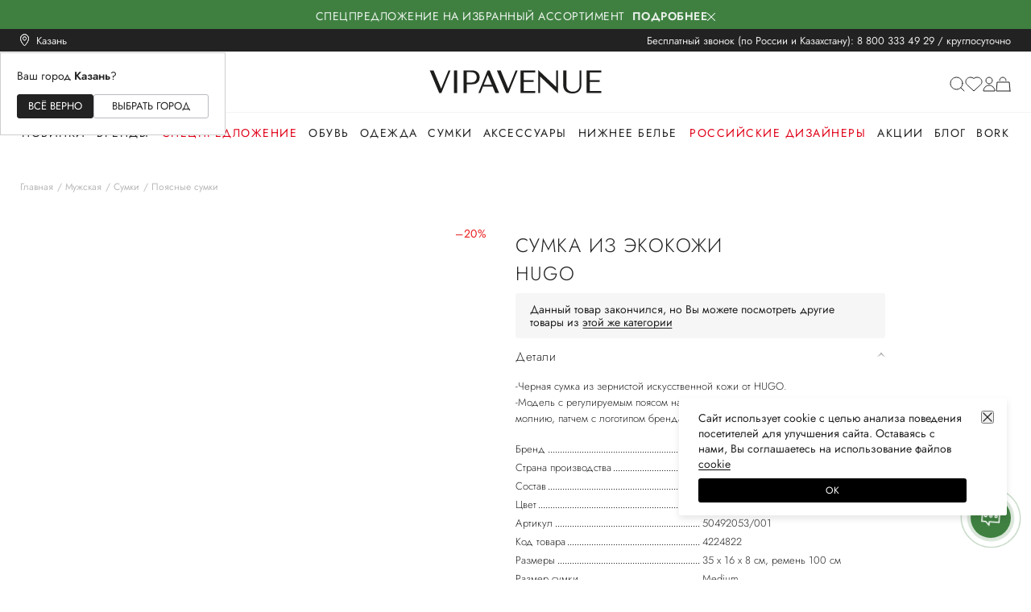

--- FILE ---
content_type: text/html; charset=utf-8
request_url: https://vipavenue.ru/product/1384159-sumka-iz-ekokoghi-hugo/
body_size: 66781
content:
<!doctype html>
<html data-n-head-ssr lang="en" prefix="og: http://ogp.me/ns#" data-n-head="%7B%22lang%22:%7B%22ssr%22:%22en%22%7D,%22prefix%22:%7B%22ssr%22:%22og:%20http://ogp.me/ns#%22%7D%7D">
  <head >
    <meta data-n-head="ssr" charset="utf-8"><meta data-n-head="ssr" name="viewport" content="width=device-width, initial-scale=1.0, maximum-scale=1.0, user-scalable=no"><meta data-n-head="ssr" name="format-detection" content="telephone=no"><meta data-n-head="ssr" name="apple-itunes-app" content="app-id=1483431423"><meta data-n-head="ssr" data-hid="charset" charset="utf-8"><meta data-n-head="ssr" data-hid="mobile-web-app-capable" name="mobile-web-app-capable" content="yes"><meta data-n-head="ssr" data-hid="apple-mobile-web-app-title" name="apple-mobile-web-app-title" content="vipavenue.ru"><meta data-n-head="ssr" data-hid="og:site_name" name="og:site_name" property="og:site_name" content="vipavenue.ru"><meta data-n-head="ssr" data-hid="description" name="description" content="Купить сумка из экокожи HUGO за 15 440 рублей. Цвет: черный. Состав: 59% полиэстер, 41% полиуретан. ✔ Примерка 15 минут при доставке на дом. ☎ 8 800 333 49 29 Круглосуточно и бесплатно."><meta data-n-head="ssr" data-hid="keywords" name="keywords" content="Сумка из экокожи HUGO"><meta data-n-head="ssr" data-hid="og:type" property="og:type" content="product"><meta data-n-head="ssr" data-hid="og:title" property="og:title" content="Сумка из экокожи"><meta data-n-head="ssr" data-hid="og:url" property="og:url" content="https://vipavenue.ru/product/1384159-sumka-iz-ekokoghi-hugo/"><meta data-n-head="ssr" data-hid="og:image" property="og:image" content="https://cdn.vipavenue.ru/products/1380001_1385000/1384159/compress/0_1705516490.webp"><meta data-n-head="ssr" data-hid="og:description" property="og:description" content="-Черная сумка из зернистой искусственной кожи от HUGO.
-Модель с регулируемым поясом на застежке-фастекс, основной застежкой на молнию, патчем с логотипом бренда в тон на лицевой панели.
"><meta data-n-head="ssr" data-hid="product:price.amount" property="product:price.amount" content="15440"><meta data-n-head="ssr" data-hid="product:price.currency" property="product:price.currency" content="RUB"><title>Сумка из экокожи от HUGO за 15 440 рублей со скидкой 20% (цвет: черный, артикул: 50492053/001) - купить в интернет-магазине VIPAVENUE</title><link data-n-head="ssr" rel="manifest" crossorigin="use-credentials" href="/manifest.json"><link data-n-head="ssr" rel="icon" href="/favicon.ico" sizes="any"><link data-n-head="ssr" rel="icon" href="/icon.svg" type="image/svg+xml"><link data-n-head="ssr" rel="apple-touch-icon" href="/apple-touch-icon.png"><link data-n-head="ssr" rel="preconnect" href="https://fonts.googleapis.com"><link data-n-head="ssr" rel="preconnect" href="https://fonts.gstatic.com" crossorigin="true"><link data-n-head="ssr" rel="stylesheet"><link data-n-head="ssr" data-hid="shortcut-icon" rel="shortcut icon" href="/favicon.ico"><link data-n-head="ssr" rel="manifest" href="/_nuxt/manifest.be77388c.json" data-hid="manifest"><script data-n-head="ssr" data-hid="store-script" src="https://store-b2b.ru/tag.js?id=2zwtpvqjwu7kuy" type="module" async crossorigin="anonymous"></script><script data-n-head="ssr" data-hid="gtm-script">if(!window._gtm_init){window._gtm_init=1;(function(w,n,d,m,e,p){w[d]=(w[d]==1||n[d]=='yes'||n[d]==1||n[m]==1||(w[e]&&w[e][p]&&w[e][p]()))?1:0})(window,navigator,'doNotTrack','msDoNotTrack','external','msTrackingProtectionEnabled');(function(w,d,s,l,x,y){w[x]={};w._gtm_inject=function(i){if(w.doNotTrack||w[x][i])return;w[x][i]=1;w[l]=w[l]||[];w[l].push({'gtm.start':new Date().getTime(),event:'gtm.js'});var f=d.getElementsByTagName(s)[0],j=d.createElement(s);j.defer=true;j.src='https://stream.datago.ru/server-side/gtm.js?id='+i;f.parentNode.insertBefore(j,f);};w[y]('GTM-TH8H3BR')})(window,document,'script','dataLayer','_gtm_ids','_gtm_inject')}</script><script data-n-head="ssr" type="application/ld+json">{"@context":"https://schema.org","@type":"WebSite","url":"https://vipavenue.ru/","potentialAction":[{"@type":"SearchAction","target":"https://vipavenue.ru/search/womens/?query={search_term_string}","query-input":"required name=search_term_string"}]}</script><script data-n-head="ssr" type="application/ld+json">{"@context":"https://schema.org/","@type":"Product","name":"Сумка из экокожи","image":["https://cdn.vipavenue.ru/products/1380001_1385000/1384159/compress/0_1705516490.webp"],"description":"-Черная сумка из зернистой искусственной кожи от HUGO.\n-Модель с регулируемым поясом на застежке-фастекс, основной застежкой на молнию, патчем с логотипом бренда в тон на лицевой панели.\n","brand":{"@type":"Brand","name":"HUGO"},"offers":{"@type":"Offer","url":"https://vipavenue.ru/product/product/1384159-sumka-iz-ekokoghi-hugo/","priceCurrency":"RUB","price":15440,"availability":"http://schema.org/OutOfStock"}}</script><link rel="preload" href="/_nuxt/v41a5f3dd.js" as="script"><link rel="preload" href="/_nuxt/v41a5f3dd_commons/app.js" as="script"><link rel="preload" href="/_nuxt/v41a5f3dd_vendors/app.js" as="script"><link rel="preload" href="/_nuxt/v41a5f3dd_app.js" as="script"><link rel="preload" href="/_nuxt/v41a5f3dd_pages/product/_path/index.js" as="script"><link rel="preload" href="/_nuxt/v41a5f3dd_components/product-bottom-wear-with.js" as="script"><link rel="preload" href="/_nuxt/v41a5f3dd_components/product-content.js" as="script"><link rel="preload" href="/_nuxt/v41a5f3dd_components/product.js" as="script"><style data-vue-ssr-id="09cd741b:0 34bb9352:0 7094f377:0 f3b6272c:0 714c8a1e:0 9cc94066:0 64e02b83:0 21f39299:0 031a8e82:0 311b2560:0 dc9064f4:0 4213d127:0 45dd9dcb:0 eae74478:0 7cc807e9:0 1a338ade:0 71f89178:0 6efad50f:0 36e6933a:0 434602c4:0 54cd7e14:0 476b3817:0 fc10073e:0 562e8e58:0 399f1ae8:0 0d350a36:0 47ccd5a4:0 05f7a4a0:0 6933c1ba:0 d03d1c12:0 5eb41706:0 9293439c:0 ae51a9ec:0 11281e94:0 206795e2:0 c06544d0:0 44246ff8:0 15211244:0 b64724ca:0 2542301f:0 5adaa838:0 d2c06968:0 1cf78695:0 01597527:0 0a019beb:0 4c02a960:0 2db9fc12:0 c4baac40:0 12d99357:0 04aa8920:0 862863fe:0 01c153ec:0 38f287cd:0 5475d095:0 47dfc349:0 20cc3b55:0 4aa12aa6:0 26a3f198:0 b052c31e:0 388c42b8:0 17b35196:0 b56898b0:0 49c434bf:0 a176eca6:0 76772e02:0 17154ca8:0 59df6530:0 4f1e0ea1:0 643a7e11:0 6d5e76c9:0 ba2ac16a:0 31ba6c4b:0 986ce4c2:0">#__app,#__layout,#__nuxt,body,html{font-feature-settings:"liga","clig","liga","clig";color:#222;font-family:"Jost",sans-serif;font-size:14px;font-style:normal;font-variant-ligatures:common-ligatures;font-weight:400;height:100vh;line-height:inherit;margin:0;min-height:100vh;padding:0}.body-fixed{left:0;overflow:hidden;padding-right:16px;position:fixed;width:100%}@media(max-width:1100px){.body-fixed{padding-right:0}}.container{margin:0 auto;max-width:1410px;padding:0 25px;position:relative;width:auto}@media(max-width:576px){.container{padding:0 15px}}.loading{opacity:.3;transition:opacity .5s,transform .6s}.loading,.loading-blur{-webkit-user-select:none;-moz-user-select:none;user-select:none}.loading-blur{filter:blur(5px)}.layout-enter-active,.layout-leave-active{transition:opacity .3s}.layout-enter,.layout-leave-to{opacity:0}h1,h2,h3,h4,h5,h6,p{font-weight:400;margin:0}a{color:#222;transition:color .2s linear}a,a:hover{-webkit-text-decoration:none;text-decoration:none}a:hover{color:inherit}p,ul{margin:0}img{pointer-events:auto;vertical-align:baseline;vertical-align:initial}.rouble{color:inherit;font-family:"Jost-Custom",sans-serif;font-size:inherit;font-weight:inherit;text-transform:lowercase}
/*! normalize.css v8.0.1 | MIT License | github.com/necolas/normalize.css */html{-webkit-text-size-adjust:100%;line-height:1.15}body{margin:0}main{display:block}h1{font-size:2em;margin:0}hr{box-sizing:content-box;height:0;overflow:visible}pre{font-family:monospace,monospace;font-size:1em}a{background-color:transparent}abbr[title]{border-bottom:none;text-decoration:underline;-webkit-text-decoration:underline dotted;text-decoration:underline dotted}b,strong{font-weight:bolder}code,kbd,samp{font-family:monospace,monospace;font-size:1em}small{font-size:80%}sub,sup{font-size:75%;line-height:0;position:relative;vertical-align:baseline}sub{bottom:-.25em}sup{top:-.5em}img{border-style:none}button,input,optgroup,select,textarea{font-family:inherit;font-size:100%;line-height:1.15;margin:0}button,input{overflow:visible}button,select{text-transform:none}[type=button],[type=reset],[type=submit],button{-webkit-appearance:button}[type=button]::-moz-focus-inner,[type=reset]::-moz-focus-inner,[type=submit]::-moz-focus-inner,button::-moz-focus-inner{border-style:none;padding:0}[type=button]:-moz-focusring,[type=reset]:-moz-focusring,[type=submit]:-moz-focusring,button:-moz-focusring{outline:1px dotted ButtonText}fieldset{padding:.35em .75em .625em}legend{box-sizing:border-box;color:inherit;display:table;max-width:100%;padding:0;white-space:normal}progress{vertical-align:baseline}textarea{overflow:auto}[type=checkbox],[type=radio]{box-sizing:border-box;padding:0}[type=number]::-webkit-inner-spin-button,[type=number]::-webkit-outer-spin-button{height:auto}[type=search]{-webkit-appearance:textfield;outline-offset:-2px}[type=search]::-webkit-search-decoration{-webkit-appearance:none}::-webkit-file-upload-button{-webkit-appearance:button;font:inherit}details{display:block}summary{display:list-item}[hidden],template{display:none}:where(:not(html):not(iframe):not(canvas):not(img):not(svg):not(video):not(audio):not(svg *):not(symbol *)){all:unset;display:revert}*,:after,:before{box-sizing:border-box;margin:0;padding:0}a,button{cursor:revert}menu,ol,ul{list-style:none}img{max-width:100%}table{border-collapse:collapse}input,textarea{-webkit-user-select:auto}textarea{white-space:revert}meter{-webkit-appearance:revert;-moz-appearance:revert;appearance:revert}::-moz-placeholder{color:inherit}::placeholder{color:inherit}:where([hidden]){display:none}:where([contenteditable]:not([contenteditable=false])){-moz-user-modify:read-write;-webkit-user-modify:read-write;word-wrap:break-word;-webkit-line-break:after-white-space;-webkit-user-select:auto}:where([draggable=true]){-webkit-user-drag:element}
@font-face{font-family:"Jost";font-style:normal;font-weight:100;src:url(/fonts/Jost-Thin.ttf) format("truetype")}@font-face{font-family:"Jost";font-style:italic;font-weight:100;src:local("Jost"),url(/fonts/Jost-ThinItalic.ttf) format("truetype")}@font-face{font-family:"Jost";font-style:normal;font-weight:200;src:local("Jost"),url(/fonts/Jost-ExtraLight.ttf) format("truetype")}@font-face{font-family:"Jost";font-style:italic;font-weight:200;src:local("Jost"),url(/fonts/Jost-ExtraLightItalic.ttf) format("truetype")}@font-face{font-family:"Jost";font-style:normal;font-weight:300;src:local("Jost"),url(/fonts/Jost-Light.ttf) format("truetype")}@font-face{font-family:"Jost";font-style:italic;font-weight:300;src:local("Jost"),url(/fonts/Jost-LightItalic.ttf) format("truetype")}@font-face{font-family:"Jost";font-style:normal;font-weight:400;src:local("Jost"),url(/fonts/Jost-Regular.ttf) format("truetype")}@font-face{font-family:"Jost";font-style:italic;font-weight:400;src:local("Jost"),url(/fonts/Jost-Italic.ttf) format("truetype")}@font-face{font-family:"Jost";font-style:normal;font-weight:500;src:local("Jost"),url(/fonts/Jost-Medium.ttf) format("truetype")}@font-face{font-family:"Jost";font-style:italic;font-weight:500;src:local("Jost"),url(/fonts/Jost-MediumItalic.ttf) format("truetype")}@font-face{font-family:"Jost";font-style:normal;font-weight:600;src:local("Jost"),url(/fonts/Jost-SemiBold.ttf) format("truetype")}@font-face{font-family:"Jost";font-style:italic;font-weight:600;src:local("Jost"),url(/fonts/Jost-SemiBoldItalic.ttf) format("truetype")}@font-face{font-family:"Jost";font-style:normal;font-weight:700;src:local("Jost"),url(/fonts/Jost-Bold.ttf) format("truetype")}@font-face{font-family:"Jost";font-style:italic;font-weight:700;src:local("Jost"),url(/fonts/Jost-BoldItalic.ttf) format("truetype")}@font-face{font-family:"Jost";font-style:normal;font-weight:800;src:local("Jost"),url(/fonts/Jost-ExtraBold.ttf) format("truetype")}@font-face{font-family:"Jost";font-style:italic;font-weight:800;src:local("Jost"),url(/fonts/Jost-ExtraBoldItalic.ttf) format("truetype")}@font-face{font-family:"Jost";font-style:normal;font-weight:900;src:local("Jost"),url(/fonts/Jost-Black.ttf) format("truetype")}@font-face{font-family:"Jost";font-style:italic;font-weight:900;src:local("Jost"),url(/fonts/Jost-BlackItalic.ttf) format("truetype")}@font-face{font-family:"Jost-Custom";font-style:normal;font-weight:300;src:url(/fonts/Jost-Light-Custom.woff2) format("woff2")}@font-face{font-family:"Jost-Custom";font-style:normal;font-weight:400;src:url(/fonts/Jost-Regular-Custom.woff2) format("woff2")}@font-face{font-family:"Jost-Custom";font-style:normal;font-weight:500;src:url(/fonts/Jost-Medium-Custom.woff2) format("woff2")}@font-face{font-family:"Jost-Custom";font-style:normal;font-weight:600;src:url(/fonts/Jost-SemiBold-Custom.woff2) format("woff2")}@font-face{font-family:"Jost-Custom";font-style:normal;font-weight:700;src:url(/fonts/Jost-Bold-Custom.woff2) format("woff2")}@font-face{font-family:"Lil-Stuart";font-style:normal;font-weight:400;src:local("Lil-Stuart-Alt"),url(/fonts/Lil-Stuart-Alt.ttf) format("truetype")}@font-face{font-family:"Moniqa";font-style:normal;font-weight:500;src:local("Moniqa"),url(/fonts/Moniqa-Medium.ttf) format("truetype")}@font-face{font-family:"Gotham-Pro";font-style:normal;font-weight:700;src:local("Moniqa"),url(/fonts/Gotham-Pro-Bold.ttf) format("truetype")}@font-face{font-family:"Kindentosca";font-style:normal;font-weight:400;src:local("Kindentosca"),url(/fonts/Kindentosca.otf)}@font-face{font-family:"Montserrat";font-style:normal;font-weight:300;src:local("Montserrat"),url(/fonts/Montserrat-Thin.ttf) format("truetype")}@font-face{font-family:"Montserrat";font-style:normal;font-weight:400;src:local("Montserrat"),url(/fonts/Montserrat-Regular.ttf) format("truetype")}@font-face{font-family:"Montserrat";font-style:normal;font-weight:500;src:local("Montserrat"),url(/fonts/Montserrat-Medium.ttf) format("truetype")}@font-face{font-family:"Montserrat";font-style:normal;font-weight:600;src:local("Montserrat"),url(/fonts/Montserrat-SemiBold.ttf) format("truetype")}@font-face{font-family:"Montserrat";font-style:normal;font-weight:700;src:local("Montserrat"),url(/fonts/Montserrat-Bold.ttf) format("truetype")}@font-face{font-family:"BeautifulPeople";font-style:normal;font-weight:400;src:local("BeautifulPeople"),url(/fonts/Beautiful-People.ttf) format("truetype")}@font-face{font-family:"Billabong";font-style:normal;font-weight:400;src:local("Billabong"),url(/fonts/Billabong.ttf) format("truetype")}@font-face{font-family:"GrandHotelRegular";font-style:normal;font-weight:400;src:local("GrandHotelRegular"),url(/fonts/GrandHotel-Regular.ttf) format("truetype")}@font-face{font-family:"OpenSansMedium";font-style:normal;font-weight:500;src:local("OpenSansMedium"),url(/fonts/OpenSans-Medium.ttf) format("truetype")}@font-face{font-family:"OpenSansRegular";font-style:normal;font-weight:400;src:local("OpenSansRegular"),url(/fonts/OpenSans-Regular.ttf) format("truetype")}@font-face{font-family:"OpenSansSemiBold";font-style:normal;font-weight:600;src:local("OpenSansSemiBold"),url(/fonts/OpenSans-SemiBold.ttf) format("truetype")}@font-face{font-family:"OswaldMedium";font-style:normal;font-weight:500;src:local("OswaldMedium"),url(/fonts/Oswald-Medium.ttf) format("truetype")}@font-face{font-family:"OswaldRegular";font-style:normal;font-weight:400;src:local("OswaldRegular"),url(/fonts/Oswald-Regular.ttf) format("truetype")}@font-face{font-family:"OswaldSemiBold";font-style:normal;font-weight:600;src:local("OswaldSemiBold"),url(/fonts/Oswald-SemiBold.ttf) format("truetype")}@font-face{font-family:"AGOpus";font-style:normal;font-weight:400;src:local("AGOpus"),url(/fonts/AGOpus.ttf) format("truetype")}@font-face{font-family:"AGOpus";font-style:normal;font-weight:700;src:local("AGOpus-bold"),url(/fonts/AGOpus-bold.ttf) format("truetype")}@font-face{font-family:"Playfair Display";font-style:normal;font-weight:600;src:local("Playfair Display SemiBold"),url(/fonts/PlayfairDisplay-SemiBold.ttf) format("truetype")}@font-face{font-family:"Playfair Display";font-style:italic;font-weight:600;src:local("Playfair Display SemiBold Italic"),url(/fonts/PlayfairDisplay-SemiBoldItalic.ttf) format("truetype")}
@font-face{font-family:"swiper-icons";font-style:normal;font-weight:400;src:url("data:application/font-woff;charset=utf-8;base64, [base64]//wADZ2x5ZgAAAywAAADMAAAD2MHtryVoZWFkAAABbAAAADAAAAA2E2+eoWhoZWEAAAGcAAAAHwAAACQC9gDzaG10eAAAAigAAAAZAAAArgJkABFsb2NhAAAC0AAAAFoAAABaFQAUGG1heHAAAAG8AAAAHwAAACAAcABAbmFtZQAAA/gAAAE5AAACXvFdBwlwb3N0AAAFNAAAAGIAAACE5s74hXjaY2BkYGAAYpf5Hu/j+W2+MnAzMYDAzaX6QjD6/4//Bxj5GA8AuRwMYGkAPywL13jaY2BkYGA88P8Agx4j+/8fQDYfA1AEBWgDAIB2BOoAeNpjYGRgYNBh4GdgYgABEMnIABJzYNADCQAACWgAsQB42mNgYfzCOIGBlYGB0YcxjYGBwR1Kf2WQZGhhYGBiYGVmgAFGBiQQkOaawtDAoMBQxXjg/wEGPcYDDA4wNUA2CCgwsAAAO4EL6gAAeNpj2M0gyAACqxgGNWBkZ2D4/wMA+xkDdgAAAHjaY2BgYGaAYBkGRgYQiAHyGMF8FgYHIM3DwMHABGQrMOgyWDLEM1T9/w8UBfEMgLzE////P/5//f/V/xv+r4eaAAeMbAxwIUYmIMHEgKYAYjUcsDAwsLKxc3BycfPw8jEQA/[base64]/uznmfPFBNODM2K7MTQ45YEAZqGP81AmGGcF3iPqOop0r1SPTaTbVkfUe4HXj97wYE+yNwWYxwWu4v1ugWHgo3S1XdZEVqWM7ET0cfnLGxWfkgR42o2PvWrDMBSFj/IHLaF0zKjRgdiVMwScNRAoWUoH78Y2icB/yIY09An6AH2Bdu/UB+yxopYshQiEvnvu0dURgDt8QeC8PDw7Fpji3fEA4z/PEJ6YOB5hKh4dj3EvXhxPqH/SKUY3rJ7srZ4FZnh1PMAtPhwP6fl2PMJMPDgeQ4rY8YT6Gzao0eAEA409DuggmTnFnOcSCiEiLMgxCiTI6Cq5DZUd3Qmp10vO0LaLTd2cjN4fOumlc7lUYbSQcZFkutRG7g6JKZKy0RmdLY680CDnEJ+UMkpFFe1RN7nxdVpXrC4aTtnaurOnYercZg2YVmLN/d/gczfEimrE/fs/bOuq29Zmn8tloORaXgZgGa78yO9/cnXm2BpaGvq25Dv9S4E9+5SIc9PqupJKhYFSSl47+Qcr1mYNAAAAeNptw0cKwkAAAMDZJA8Q7OUJvkLsPfZ6zFVERPy8qHh2YER+3i/BP83vIBLLySsoKimrqKqpa2hp6+jq6RsYGhmbmJqZSy0sraxtbO3sHRydnEMU4uR6yx7JJXveP7WrDycAAAAAAAH//wACeNpjYGRgYOABYhkgZgJCZgZNBkYGLQZtIJsFLMYAAAw3ALgAeNolizEKgDAQBCchRbC2sFER0YD6qVQiBCv/H9ezGI6Z5XBAw8CBK/m5iQQVauVbXLnOrMZv2oLdKFa8Pjuru2hJzGabmOSLzNMzvutpB3N42mNgZGBg4GKQYzBhYMxJLMlj4GBgAYow/P/PAJJhLM6sSoWKfWCAAwDAjgbRAAB42mNgYGBkAIIbCZo5IPrmUn0hGA0AO8EFTQAA") format("woff")}:root{--swiper-theme-color:#007aff}.swiper-container{list-style:none;margin-left:auto;margin-right:auto;overflow:hidden;padding:0;position:relative;z-index:1}.swiper-container-vertical>.swiper-wrapper{flex-direction:column}.swiper-wrapper{box-sizing:content-box;display:flex;height:100%;position:relative;transition-property:transform;width:100%;z-index:1}.swiper-container-android .swiper-slide,.swiper-wrapper{transform:translateZ(0)}.swiper-container-multirow>.swiper-wrapper{flex-wrap:wrap}.swiper-container-multirow-column>.swiper-wrapper{flex-direction:column;flex-wrap:wrap}.swiper-container-free-mode>.swiper-wrapper{margin:0 auto;transition-timing-function:ease-out}.swiper-slide{flex-shrink:0;height:100%;position:relative;transition-property:transform;width:100%}.swiper-slide-invisible-blank{visibility:hidden}.swiper-container-autoheight,.swiper-container-autoheight .swiper-slide{height:auto}.swiper-container-autoheight .swiper-wrapper{align-items:flex-start;transition-property:transform,height}.swiper-container-3d{perspective:1200px}.swiper-container-3d .swiper-cube-shadow,.swiper-container-3d .swiper-slide,.swiper-container-3d .swiper-slide-shadow-bottom,.swiper-container-3d .swiper-slide-shadow-left,.swiper-container-3d .swiper-slide-shadow-right,.swiper-container-3d .swiper-slide-shadow-top,.swiper-container-3d .swiper-wrapper{transform-style:preserve-3d}.swiper-container-3d .swiper-slide-shadow-bottom,.swiper-container-3d .swiper-slide-shadow-left,.swiper-container-3d .swiper-slide-shadow-right,.swiper-container-3d .swiper-slide-shadow-top{height:100%;left:0;pointer-events:none;position:absolute;top:0;width:100%;z-index:10}.swiper-container-3d .swiper-slide-shadow-left{background-image:linear-gradient(270deg,rgba(0,0,0,.5),transparent)}.swiper-container-3d .swiper-slide-shadow-right{background-image:linear-gradient(90deg,rgba(0,0,0,.5),transparent)}.swiper-container-3d .swiper-slide-shadow-top{background-image:linear-gradient(0deg,rgba(0,0,0,.5),transparent)}.swiper-container-3d .swiper-slide-shadow-bottom{background-image:linear-gradient(180deg,rgba(0,0,0,.5),transparent)}.swiper-container-css-mode>.swiper-wrapper{-ms-overflow-style:none;overflow:auto;scrollbar-width:none}.swiper-container-css-mode>.swiper-wrapper::-webkit-scrollbar{display:none}.swiper-container-css-mode>.swiper-wrapper>.swiper-slide{scroll-snap-align:start start}.swiper-container-horizontal.swiper-container-css-mode>.swiper-wrapper{scroll-snap-type:x mandatory}.swiper-container-vertical.swiper-container-css-mode>.swiper-wrapper{scroll-snap-type:y mandatory}:root{--swiper-navigation-size:44px}.swiper-button-next,.swiper-button-prev{align-items:center;color:#007aff;color:var(--swiper-navigation-color,var(--swiper-theme-color));cursor:pointer;display:flex;height:44px;height:var(--swiper-navigation-size);justify-content:center;margin-top:-22px;margin-top:calc(var(--swiper-navigation-size)*-1/2);position:absolute;top:50%;width:27px;width:calc(var(--swiper-navigation-size)/44*27);z-index:10}.swiper-button-next.swiper-button-disabled,.swiper-button-prev.swiper-button-disabled{cursor:auto;opacity:.35;pointer-events:none}.swiper-button-next:after,.swiper-button-prev:after{font-family:swiper-icons;font-size:44px;font-size:var(--swiper-navigation-size);font-variant:normal;letter-spacing:0;line-height:1;text-transform:none!important;text-transform:none}.swiper-button-prev,.swiper-container-rtl .swiper-button-next{left:10px;right:auto}.swiper-button-prev:after,.swiper-container-rtl .swiper-button-next:after{content:"prev"}.swiper-button-next,.swiper-container-rtl .swiper-button-prev{left:auto;right:10px}.swiper-button-next:after,.swiper-container-rtl .swiper-button-prev:after{content:"next"}.swiper-button-next.swiper-button-white,.swiper-button-prev.swiper-button-white{--swiper-navigation-color:#fff}.swiper-button-next.swiper-button-black,.swiper-button-prev.swiper-button-black{--swiper-navigation-color:#000}.swiper-button-lock{display:none}.swiper-pagination{position:absolute;text-align:center;transform:translateZ(0);transition:opacity .3s;z-index:10}.swiper-pagination.swiper-pagination-hidden{opacity:0}.swiper-container-horizontal>.swiper-pagination-bullets,.swiper-pagination-custom,.swiper-pagination-fraction{bottom:10px;left:0;width:100%}.swiper-pagination-bullets-dynamic{font-size:0;overflow:hidden}.swiper-pagination-bullets-dynamic .swiper-pagination-bullet{position:relative;transform:scale(.33)}.swiper-pagination-bullets-dynamic .swiper-pagination-bullet-active,.swiper-pagination-bullets-dynamic .swiper-pagination-bullet-active-main{transform:scale(1)}.swiper-pagination-bullets-dynamic .swiper-pagination-bullet-active-prev{transform:scale(.66)}.swiper-pagination-bullets-dynamic .swiper-pagination-bullet-active-prev-prev{transform:scale(.33)}.swiper-pagination-bullets-dynamic .swiper-pagination-bullet-active-next{transform:scale(.66)}.swiper-pagination-bullets-dynamic .swiper-pagination-bullet-active-next-next{transform:scale(.33)}.swiper-pagination-bullet{background:#000;border-radius:100%;display:inline-block;height:8px;opacity:.2;width:8px}button.swiper-pagination-bullet{-webkit-appearance:none;-moz-appearance:none;appearance:none;border:none;box-shadow:none;margin:0;padding:0}.swiper-pagination-clickable .swiper-pagination-bullet{cursor:pointer}.swiper-pagination-bullet-active{background:#007aff;background:var(--swiper-pagination-color,var(--swiper-theme-color));opacity:1}.swiper-container-vertical>.swiper-pagination-bullets{right:10px;top:50%;transform:translate3d(0,-50%,0)}.swiper-container-vertical>.swiper-pagination-bullets .swiper-pagination-bullet{display:block;margin:6px 0}.swiper-container-vertical>.swiper-pagination-bullets.swiper-pagination-bullets-dynamic{top:50%;transform:translateY(-50%);width:8px}.swiper-container-vertical>.swiper-pagination-bullets.swiper-pagination-bullets-dynamic .swiper-pagination-bullet{display:inline-block;transition:transform .2s,top .2s}.swiper-container-horizontal>.swiper-pagination-bullets .swiper-pagination-bullet{margin:0 4px}.swiper-container-horizontal>.swiper-pagination-bullets.swiper-pagination-bullets-dynamic{left:50%;transform:translateX(-50%);white-space:nowrap}.swiper-container-horizontal>.swiper-pagination-bullets.swiper-pagination-bullets-dynamic .swiper-pagination-bullet{transition:transform .2s,left .2s}.swiper-container-horizontal.swiper-container-rtl>.swiper-pagination-bullets-dynamic .swiper-pagination-bullet{transition:transform .2s,right .2s}.swiper-pagination-progressbar{background:rgba(0,0,0,.25);position:absolute}.swiper-pagination-progressbar .swiper-pagination-progressbar-fill{background:#007aff;background:var(--swiper-pagination-color,var(--swiper-theme-color));height:100%;left:0;position:absolute;top:0;transform:scale(0);transform-origin:left top;width:100%}.swiper-container-rtl .swiper-pagination-progressbar .swiper-pagination-progressbar-fill{transform-origin:right top}.swiper-container-horizontal>.swiper-pagination-progressbar,.swiper-container-vertical>.swiper-pagination-progressbar.swiper-pagination-progressbar-opposite{height:4px;left:0;top:0;width:100%}.swiper-container-horizontal>.swiper-pagination-progressbar.swiper-pagination-progressbar-opposite,.swiper-container-vertical>.swiper-pagination-progressbar{height:100%;left:0;top:0;width:4px}.swiper-pagination-white{--swiper-pagination-color:#fff}.swiper-pagination-black{--swiper-pagination-color:#000}.swiper-pagination-lock{display:none}.swiper-scrollbar{background:rgba(0,0,0,.1);border-radius:10px;position:relative;-ms-touch-action:none}.swiper-container-horizontal>.swiper-scrollbar{bottom:3px;height:5px;left:1%;position:absolute;width:98%;z-index:50}.swiper-container-vertical>.swiper-scrollbar{height:98%;position:absolute;right:3px;top:1%;width:5px;z-index:50}.swiper-scrollbar-drag{background:rgba(0,0,0,.5);border-radius:10px;height:100%;left:0;position:relative;top:0;width:100%}.swiper-scrollbar-cursor-drag{cursor:move}.swiper-scrollbar-lock{display:none}.swiper-zoom-container{align-items:center;display:flex;height:100%;justify-content:center;text-align:center;width:100%}.swiper-zoom-container>canvas,.swiper-zoom-container>img,.swiper-zoom-container>svg{max-height:100%;max-width:100%;object-fit:contain}.swiper-slide-zoomed{cursor:move}.swiper-lazy-preloader{animation:swiper-preloader-spin 1s linear infinite;border:4px solid #007aff;border:4px solid var(--swiper-preloader-color,var(--swiper-theme-color));border-radius:50%;border-top:4px solid transparent;box-sizing:border-box;height:42px;left:50%;margin-left:-21px;margin-top:-21px;position:absolute;top:50%;transform-origin:50%;width:42px;z-index:10}.swiper-lazy-preloader-white{--swiper-preloader-color:#fff}.swiper-lazy-preloader-black{--swiper-preloader-color:#000}@keyframes swiper-preloader-spin{to{transform:rotate(1turn)}}.swiper-container .swiper-notification{left:0;opacity:0;pointer-events:none;position:absolute;top:0;z-index:-1000}.swiper-container-fade.swiper-container-free-mode .swiper-slide{transition-timing-function:ease-out}.swiper-container-fade .swiper-slide{pointer-events:none;transition-property:opacity}.swiper-container-fade .swiper-slide .swiper-slide{pointer-events:none}.swiper-container-fade .swiper-slide-active,.swiper-container-fade .swiper-slide-active .swiper-slide-active{pointer-events:auto}.swiper-container-cube{overflow:visible}.swiper-container-cube .swiper-slide{-webkit-backface-visibility:hidden;backface-visibility:hidden;height:100%;pointer-events:none;transform-origin:0 0;visibility:hidden;width:100%;z-index:1}.swiper-container-cube .swiper-slide .swiper-slide{pointer-events:none}.swiper-container-cube.swiper-container-rtl .swiper-slide{transform-origin:100% 0}.swiper-container-cube .swiper-slide-active,.swiper-container-cube .swiper-slide-active .swiper-slide-active{pointer-events:auto}.swiper-container-cube .swiper-slide-active,.swiper-container-cube .swiper-slide-next,.swiper-container-cube .swiper-slide-next+.swiper-slide,.swiper-container-cube .swiper-slide-prev{pointer-events:auto;visibility:visible}.swiper-container-cube .swiper-slide-shadow-bottom,.swiper-container-cube .swiper-slide-shadow-left,.swiper-container-cube .swiper-slide-shadow-right,.swiper-container-cube .swiper-slide-shadow-top{-webkit-backface-visibility:hidden;backface-visibility:hidden;z-index:0}.swiper-container-cube .swiper-cube-shadow{background:#000;bottom:0;-webkit-filter:blur(50px);filter:blur(50px);height:100%;left:0;opacity:.6;position:absolute;width:100%;z-index:0}.swiper-container-flip{overflow:visible}.swiper-container-flip .swiper-slide{-webkit-backface-visibility:hidden;backface-visibility:hidden;pointer-events:none;z-index:1}.swiper-container-flip .swiper-slide .swiper-slide{pointer-events:none}.swiper-container-flip .swiper-slide-active,.swiper-container-flip .swiper-slide-active .swiper-slide-active{pointer-events:auto}.swiper-container-flip .swiper-slide-shadow-bottom,.swiper-container-flip .swiper-slide-shadow-left,.swiper-container-flip .swiper-slide-shadow-right,.swiper-container-flip .swiper-slide-shadow-top{-webkit-backface-visibility:hidden;backface-visibility:hidden;z-index:0}
.nuxt-progress{background-color:#000;height:2px;left:0;opacity:1;position:fixed;right:0;top:0;transition:width .1s,opacity .4s;width:0;z-index:999999}.nuxt-progress.nuxt-progress-notransition{transition:none}.nuxt-progress-failed{background-color:red}
.flex-wrapper{display:flex;flex-direction:column;justify-content:space-between;width:100%}@media(max-width:992px){.flex-wrapper{overflow:hidden}}.template-fade-enter-active,.template-fade-leave-active{transition:opacity .4s ease-in-out}.template-fade-enter,.template-fade-leave-to{opacity:0}
header{position:relative;z-index:1005}.header__content-divider-clone{background:#fff;height:76px;opacity:0;position:absolute;width:100%}.header__content-divider-clone-active{position:relative}@media(max-width:1100px){.header__content-divider-clone{height:53px}}.header__content-divider{max-width:100vw}.header__content-divider-fixed{background:#fff;border-bottom:1px solid hsla(231,5%,74%,.2);left:0;position:fixed;top:0;width:100%;z-index:9999}.header__content-divider-right{left:-8px}@media(max-width:1100px){.header__content-divider-right{left:0;right:0}}.header__content{align-items:center;display:flex;justify-content:space-between;padding-bottom:22px;padding-top:23px;position:relative}.header__content--decade{padding-bottom:25px;z-index:9999}@media(max-width:1100px){.header__content{padding-bottom:12px;padding-top:19px}.header__content--decade{padding-bottom:18px}}.header__content-logo{height:30px;width:220px}.header__content-logo a{display:block;height:100%;width:100%}.header__content-logo--hat a{position:relative}.header__content-logo--hat a:before{background-image:url(/_nuxt/img/v41a5f3dd_logo-winter-hat.svg);background-position:50%;background-repeat:no-repeat;background-size:cover;content:"";display:block;height:27px;left:98px;position:absolute;top:-12px;width:39px}.header__content-logo--decade a{position:relative}.header__content-logo--decade a:before{background-image:url(/_nuxt/img/v41a5f3dd_logo-decade.svg);background-position:50%;background-repeat:no-repeat;background-size:cover;width:129px;z-index:2}.header__content-logo--decade a:after,.header__content-logo--decade a:before{bottom:-37px;content:"";display:block;height:28px;left:50%;position:absolute;transform:translateX(-50%)}.header__content-logo--decade a:after{background-color:#fff;width:160px;z-index:1}@media(max-width:1100px){.header__content-logo--decade a:before{bottom:-23px;height:18px;width:83px}.header__content-logo--decade a:after{bottom:-34px;height:27px;width:105px}.header__content-logo{height:20px;transform:translate(0);width:154px}.header__content-logo--hat a:before{height:17px;left:69px;top:-7px;width:25px}}.header__content-logo-icon{display:block;height:100%;width:100%}.header__content-logo-icon-anniversary{display:none;height:100%;width:100%}.header__content-line{background:#c1c1c1;height:1px;opacity:.2}@media(max-width:1100px){.header__content-line{display:none}}
.header__top-warning{align-items:center;background:#3f8041;-moz-column-gap:26px;column-gap:26px;display:flex;font-size:14px;justify-content:center;margin-left:auto;margin-right:auto;padding-bottom:5px;padding-top:10px;position:relative;text-align:center}@media(max-width:730px){.header__top-warning{-moz-column-gap:0;column-gap:0}}.header__top-warning-text{color:#fff;display:inline-block;letter-spacing:.5px;line-height:21px;opacity:.9;text-transform:uppercase}.header__top-warning-text span{font-weight:600}.header__top-warning-text a{color:#fff;font-weight:600}.header__top-warning-text h1,.header__top-warning-text h2,.header__top-warning-text h3,.header__top-warning-text h4{display:inline-block}@media(max-width:730px){.header__top-warning-text{font-size:11px;line-height:18px;max-width:350px}}.header__top-warning-btn{cursor:pointer;display:block;transform-origin:center;transition:all .2s linear}.header__top-warning-btn:hover{transform:rotate(180deg)}@media(max-width:730px){.header__top-warning-btn{bottom:auto;position:absolute;right:10px;top:auto}}.header__top-warning-underline{display:inline-block;position:relative}.header__top-warning-underline:after{background-color:#fff;bottom:1px;content:"";display:block;height:1px;position:absolute;transform:scaleX(.99);transition:transform .25s ease-in-out;width:100%}.header__top-warning-underline:hover:after{transform:scaleX(0)}.fade-enter-active{transition:opacity .5s}.fade-leave-active{transition:opacity .2s}.fade-enter,.fade-leave-to{opacity:0}
.header__top{background-color:#222;background-size:100vw}@media(max-width:1100px){.header__top{display:none}}.header__top-content{align-items:center;color:#fff;display:flex;justify-content:space-between;margin:0 auto;max-width:1360px;opacity:.9;padding-bottom:8px;padding-top:9px;position:relative}@media(max-width:1400px){.header__top-content{padding:6px 25px 5px}}.header__top-city{cursor:pointer;flex:1;font-size:13px;line-height:17px;margin-left:20px;position:relative;transition:opacity .2s linear}.header__top-city:before{background:url(/_nuxt/img/v41a5f3dd_icon-city.svg);content:"";display:block;height:15px;left:-20px;position:absolute;width:12px}.header__top-city:hover{opacity:1}.header__top-call{flex:1;font-size:13px;line-height:17px;text-align:right;white-space:nowrap}.header__top-call-link{color:#fff;transition:opacity .2s linear}.header__top-call-link:hover{opacity:1}.header__top-user{align-items:center;-moz-column-gap:14px;column-gap:14px;display:flex;flex:1;justify-content:flex-end}.header__top-login{word-wrap:break-word}.header__top-login a{color:#fff!important;display:inline-block}.header__top-exit{cursor:pointer;position:relative}.header__top-exit:before{background:#fff;bottom:0;content:"";display:block;height:100%;left:-7px;position:absolute;top:0;width:1px}
.header__content-icons-mobile{display:none}@media(max-width:1100px){.header__content-icons-mobile{display:flex;flex:1}}.sidebar-toggle-btn{cursor:pointer;display:block;height:13px;margin-right:24px;position:relative;width:15px}.sidebar-toggle-btn-clicked span:first-child{left:0;top:6px;transform:rotate(45deg)}.sidebar-toggle-btn-clicked span:nth-child(2){opacity:0;width:0}.sidebar-toggle-btn-clicked span:nth-child(3){left:0;top:-6px;transform:rotate(-45deg)}.sidebar-toggle-btn-wrapper{height:43px;left:-15px;padding:15px;position:absolute;top:-13px;width:50px}.sidebar-toggle-btn-wrapper span{background-color:#2a2a2a;display:block;height:1px;margin-bottom:5px;position:relative;top:0;transform:rotate(0deg);transition:.3s cubic-bezier(.215,.61,.355,1)}
.header__content-genders{-moz-column-gap:33px;column-gap:33px;display:flex;flex:1}@media(max-width:1100px){.header__content-genders{display:none}}
@media(max-width:1100px){.header__content-gender-link{align-items:center;display:flex;height:100%;justify-content:center;width:100%}}.header__content-gender{color:#000;cursor:pointer;font-size:12px;letter-spacing:2px;line-height:17px;text-align:center;text-transform:uppercase;transition:all .1s linear}.header__content-gender-active,.header__content-gender:hover{color:#222;font-weight:600}.header__content-gender:after{margin-top:-1px}.header__content-gender:before{color:#222;content:attr(title);display:block;font-weight:600;height:0;overflow:hidden;visibility:hidden}@media(max-width:1100px){.header__content-gender{color:#222;font-size:11px;letter-spacing:1px;line-height:16px;text-transform:uppercase}}
.header__content-icons{-moz-column-gap:20px;column-gap:20px;display:flex;flex:1;justify-content:flex-end;padding-top:7px}.header__content-icons div{cursor:pointer}@media(max-width:1100px){.header__content-icons{padding:0;width:30%}}@media(max-width:576px){.header__content-icons{-moz-column-gap:17px;column-gap:17px}}@media(max-width:380px){.header__content-icons{-moz-column-gap:10px;column-gap:10px}}@media(max-width:1100px){.header__icons-search{display:none}}.header__icons-cart,.header__icons-wishlist{position:relative}.header__icons-wishlist-amount{align-items:center;background:#222;border:1px solid #fff;border-radius:50%;display:flex;height:20px;justify-content:center;position:absolute;right:-12px;top:-9px;width:20px}.header__icons-wishlist-amount-number{color:#fff;font-size:10px;font-weight:500;line-height:0;text-align:center}.header__icons-search-icon-anniversary,.header__icons-user-icon-anniversary{display:none}
.header__icons-cart[data-v-5980e400],.header__icons-wishlist[data-v-5980e400]{position:relative}.header__icons-wishlist-amount[data-v-5980e400]{align-items:center;background:#222;border:1px solid #fff;border-radius:50%;display:flex;height:20px;justify-content:center;position:absolute;right:-12px;top:-9px;width:20px}.header__icons-wishlist-amount-number[data-v-5980e400]{color:#fff;font-size:10px;font-weight:500;line-height:0;text-align:center}.header__icons-wishlist-icon-anniversary[data-v-5980e400]{display:none}
.header__icons-cart[data-v-71503c44],.header__icons-wishlist[data-v-71503c44]{position:relative}.header__icons-wishlist-amount[data-v-71503c44]{align-items:center;background:#222;border:1px solid #fff;border-radius:50%;display:flex;height:20px;justify-content:center;position:absolute;right:-12px;top:-9px;width:20px}.header__icons-wishlist-amount-number[data-v-71503c44]{color:#fff;font-size:10px;font-weight:500;line-height:0;text-align:center}.header__icons-cart-icon-anniversary[data-v-71503c44]{display:none}
.mobile__nav-wrapper{height:100%;position:relative;width:100%}.header__mobile__nav{display:none}@media(max-width:1100px){.header__mobile__nav{background:#fff;display:block;height:100vh;left:0;overflow-y:scroll;padding-bottom:150px;position:absolute;width:100%;z-index:9998}}.header__mobile__nav-overlay{display:none}@media(max-width:1100px){.header__mobile__nav-overlay{background:rgba(0,0,0,.5);display:block;height:100vh;left:0;position:absolute;width:100vw;z-index:9997}}.header__mobile-login-list{align-items:center;border-top:1px solid hsla(231,5%,74%,.2);display:flex;justify-content:space-between}.header__mobile-login-item{border-right:1px solid hsla(231,5%,74%,.2);font-size:11px;letter-spacing:1px;line-height:16px;padding-bottom:14px;padding-top:14px;text-align:center;text-transform:uppercase;width:50%}.header__mobile-login-item:last-child{border-right:none}@media(max-width:1100px){.header__mobile__nav-list-top{padding-top:24px}.header__mobile__nav-list-center{padding-top:39px;position:relative}.header__mobile__nav-list-center:before{background:#222;content:"";display:block;height:1px;left:0;position:absolute;top:14px;width:45px}.header__mobile__nav-item-bottom{font-size:12px;letter-spacing:1.5px;line-height:17px;margin-bottom:14px;text-transform:uppercase}.header__mobile__nav-item-city{display:inline-block;padding-left:22px;padding-top:39px;position:relative}.header__mobile__nav-item-city:after{background:url([data-uri]);bottom:1px;content:"";display:block;height:16px;left:0;position:absolute;width:12px}.header__mobile__nav-item-city:before{background:#222;content:"";display:block;height:1px;left:0;position:absolute;top:14px;width:45px}.header__mobile__nav-item-chat{padding-left:22px;position:relative}.header__mobile__nav-item-chat:after{background:url([data-uri]);bottom:2px;content:"";display:block;height:13px;left:0;position:absolute;width:13px}.header__mobile__nav-item-tel{padding-left:22px;position:relative}.header__mobile__nav-item-tel:after{background:url(/_nuxt/img/v41a5f3dd_menu-tel.svg);bottom:2px;content:"";display:block;height:13px;left:0;position:absolute;width:13px}}.mobile-nav-enter-active,.mobile-nav-leave-active{transition:all .3s}.mobile-nav-enter,.mobile-nav-leave-to{opacity:0;transform:translateX(120%)}.mobile-nav-overlay-enter-active,.mobile-nav-overlay-leave-active{transition:all .3s}.mobile-nav-overlay-enter,.mobile-nav-overlay-leave-to{opacity:0}
.header__content-genders-mobile{display:none;max-width:100vw}.header__content-genders-mobile-product{display:none!important}@media(max-width:1100px){.header__content-genders-mobile{border-bottom:1px solid hsla(231,5%,74%,.2);display:block}}.header__content-genders-mobile-list{align-items:center;display:flex;justify-content:space-between}.header__content-genders-mobile-item{align-items:center;border-right:1px solid hsla(0,0%,76%,.3);border-top:1px solid hsla(0,0%,76%,.3);display:flex;height:45px;justify-content:center;margin:0 auto;text-align:center;width:33.3333%}.header__content-genders-mobile-item:last-child{border-right:none}
.item-link-mobile{padding-bottom:24px;position:relative;transition:all .05s linear}.item-link-mobile-red{color:#e00018;font-weight:400}.item-link-mobile-active{font-weight:600}.item-link-mobile:before{content:"";display:block;height:250%;left:-25px;position:absolute;right:-25px;top:0;width:calc(100% + 50px)}.item-link-mobile:after{color:#222;content:attr(title);display:block;font-weight:600;height:0;overflow:hidden;visibility:hidden}.item-link-mobile:hover{font-weight:600}@media(max-width:1100px){.header__mobile__nav-item{font-size:12px;letter-spacing:1.5px;line-height:17px;margin-bottom:10px;text-transform:uppercase}.item-link-mobile{padding-bottom:0}.item-link-mobile:after,.item-link-mobile:before{display:none}.header__mobile__nav-subnav{display:flex;justify-content:space-between;margin-bottom:14px;padding-bottom:24px;padding-top:20px;position:relative}.header__mobile__nav-subnav:after{background:#222;bottom:0;content:"";display:block;height:1px;position:absolute;width:45px}.header__mobile__nav-subnav-left{flex:1;padding-right:20px}.header__mobile__nav-subnav-right{flex:1;padding-left:20px}.header__mobile__nav-subnav-title{font-weight:600}.header__mobile__nav-subnav-item,.header__mobile__nav-subnav-title{font-size:12px;letter-spacing:1.5px;line-height:17px;margin-bottom:10px;text-transform:uppercase}.header__mobile__nav-subnav-item:last-child{margin-bottom:0}}
.nav__menu[data-v-6fde6d99]{margin-top:15px;position:relative}.nav__menu--decade[data-v-6fde6d99]{margin-top:25px}.nav__menu-list[data-v-6fde6d99]{align-items:center;display:flex;justify-content:space-between}@media(max-width:1100px){.nav__menu[data-v-6fde6d99]{display:none}.header__mobile__nav-list-top[data-v-6fde6d99]{padding-top:24px}.header__mobile__nav-list-center[data-v-6fde6d99]{padding-top:39px;position:relative}.header__mobile__nav-list-center[data-v-6fde6d99]:before{background:#222;content:"";display:block;height:1px;left:0;position:absolute;top:14px;width:45px}.header__mobile__nav-item-bottom[data-v-6fde6d99]{font-size:12px;letter-spacing:1.5px;line-height:17px;margin-bottom:14px;text-transform:uppercase}.header__mobile__nav-item-city[data-v-6fde6d99]{display:inline-block;padding-left:22px;padding-top:39px;position:relative}.header__mobile__nav-item-city[data-v-6fde6d99]:after{background:url([data-uri]);bottom:1px;content:"";display:block;height:16px;left:0;position:absolute;width:12px}.header__mobile__nav-item-city[data-v-6fde6d99]:before{background:#222;content:"";display:block;height:1px;left:0;position:absolute;top:14px;width:45px}.header__mobile__nav-item-chat[data-v-6fde6d99]{padding-left:22px;position:relative}.header__mobile__nav-item-chat[data-v-6fde6d99]:after{background:url([data-uri]);bottom:2px;content:"";display:block;height:13px;left:0;position:absolute;width:13px}.header__mobile__nav-item-tel[data-v-6fde6d99]{padding-left:22px;position:relative}.header__mobile__nav-item-tel[data-v-6fde6d99]:after{background:url(/_nuxt/img/v41a5f3dd_menu-tel.svg);bottom:2px;content:"";display:block;height:13px;left:0;position:absolute;width:13px}}
.subnav-fade-enter-active[data-v-5dfbf627],.subnav-fade-leave-active[data-v-5dfbf627]{transition:opacity .2s}.subnav-fade-enter[data-v-5dfbf627],.subnav-fade-leave-active[data-v-5dfbf627]{opacity:0}.nav__menu-item[data-v-5dfbf627]{color:#222;font-size:14px;letter-spacing:1.5px;line-height:20px;text-align:center;text-transform:uppercase}.nav__menu-item-two-line-text[data-v-5dfbf627]{max-width:162px}.item-subnav[data-v-5dfbf627]{background:#fff;height:100%;left:50%;min-height:537px;padding-top:50px;position:absolute;top:100%;transform:translateX(-50%);width:99vw;z-index:9998}.item-subnav-invisible[data-v-5dfbf627]{display:none}.item-link[data-v-5dfbf627]{padding-bottom:4px;position:relative;transition:all .05s linear}.item-link-red[data-v-5dfbf627]{color:#e00018;font-weight:400}.item-link-active[data-v-5dfbf627]{font-weight:600}.item-link[data-v-5dfbf627]:before{content:"";display:block;height:100%;left:-25px;position:absolute;right:-25px;top:0;width:calc(100% + 50px)}.item-link[data-v-5dfbf627]:after{color:#222;content:attr(title);display:block;font-weight:600;height:0;overflow:hidden;visibility:hidden}.item-link[data-v-5dfbf627]:hover{font-weight:600}.item-subnav-container[data-v-5dfbf627]{display:flex;margin:0 auto;max-width:1410px;padding:0 3px 0 73px;text-align:left}.item-subnav-center[data-v-5dfbf627],.item-subnav-left[data-v-5dfbf627],.item-subnav-right[data-v-5dfbf627]{display:block;flex:0 1 33.3333%}.item-subnav-title[data-v-5dfbf627]{color:#222;font-size:14px;font-weight:600;letter-spacing:1.5px;line-height:31px;margin-bottom:7px;text-transform:uppercase}.item-subnav-list[data-v-5dfbf627]{-moz-column-count:2;column-count:2;-moz-column-gap:20px;column-gap:20px;max-height:422px}.item-subnav-list>*[data-v-5dfbf627]{-moz-column-break-inside:avoid;break-inside:avoid;page-break-inside:avoid}.item-subnav-list-item[data-v-5dfbf627]{color:#222;font-size:14px;letter-spacing:0;line-height:19px;margin-bottom:12px;text-transform:none;width:100%}.item-subnav-list-item-bold[data-v-5dfbf627]{font-weight:600}.item-subnav-list-link[data-v-5dfbf627]{display:inline-block;position:relative}.item-subnav-list-link[data-v-5dfbf627]:after{background-color:#222;bottom:1px;content:"";display:block;height:1px;position:absolute;transform:scaleX(0);transition:transform .25s ease-in-out;width:100%}.item-subnav-list-link[data-v-5dfbf627]:hover:after{transform:scaleX(.99)}.item-subnav-right-img[data-v-5dfbf627]{height:auto;margin-bottom:21px;max-width:436px}.item-subnav-right-img a[data-v-5dfbf627]{display:block}.item-subnav-right-img img[data-v-5dfbf627]{width:100%}.item-subnav-right-subtitle[data-v-5dfbf627]{color:#222;display:inline-block;font-size:14px;letter-spacing:2px;line-height:31px;position:relative}.item-subnav-right-subtitle[data-v-5dfbf627]:after{background:#222;bottom:7px;content:"";display:block;height:1px;position:absolute;width:100%}@media(max-width:1100px){.header__mobile__nav-item[data-v-5dfbf627]{font-size:12px;letter-spacing:1.5px;line-height:17px;margin-bottom:10px;text-transform:uppercase}.item-link[data-v-5dfbf627]{padding-bottom:0}.item-link[data-v-5dfbf627]:after,.item-link[data-v-5dfbf627]:before{display:none}.header__mobile__nav-subnav[data-v-5dfbf627]{display:flex;justify-content:space-between;margin-bottom:14px;padding-bottom:24px;padding-top:20px;position:relative}.header__mobile__nav-subnav[data-v-5dfbf627]:after{background:#222;bottom:0;content:"";display:block;height:1px;position:absolute;width:45px}.header__mobile__nav-subnav-left[data-v-5dfbf627]{flex:1;padding-right:20px}.header__mobile__nav-subnav-right[data-v-5dfbf627]{flex:1;padding-left:20px}.header__mobile__nav-subnav-title[data-v-5dfbf627]{font-weight:600}.header__mobile__nav-subnav-item[data-v-5dfbf627],.header__mobile__nav-subnav-title[data-v-5dfbf627]{font-size:12px;letter-spacing:1.5px;line-height:17px;margin-bottom:10px;text-transform:uppercase}.header__mobile__nav-subnav-item[data-v-5dfbf627]:last-child{margin-bottom:0}}
.search-fade-enter-active,.search-fade-leave-active{transition:all .2s linear}.search-fade-enter,.search-fade-leave-to{opacity:0;transform:translateY(-7%)}.header__search{background:#fff;border-bottom:1px solid hsla(0,0%,76%,.2);max-width:100%;position:absolute;width:100vw}@media(max-width:630px){.header__search{padding-left:25px;padding-right:25px}}@media(max-width:576px){.header__search{padding-left:15px;padding-right:15px}}.header__search-wrapper{margin-left:auto;margin-right:auto;padding-bottom:26px;padding-top:70px;position:relative;text-align:center;width:100%}@media(max-width:630px){.header__search-wrapper{max-width:none;padding-top:30px}}.header__search-content{align-items:center;border-bottom:1px solid #222;display:flex;justify-content:space-between;margin-bottom:25px;margin-left:auto;margin-right:auto;max-width:600px;padding-bottom:13px;padding-left:7px;padding-right:7px;text-align:center}.header__search-content-search-icon{cursor:pointer}.header__search-content-search-icon img{display:block}.header__search-content-close{min-width:12px}.header__search-content-close-icon{cursor:pointer;transform-origin:center;transition:all .2s linear}.header__search-content-close-icon img{display:block}.header__search-content-close-icon:hover{opacity:.7;transform:rotate(180deg)}.header__search-content-spinner{height:12px;position:relative;width:12px}.header__search-content-spinner div{animation:search-spinner 1.2s cubic-bezier(.5,0,.5,1) infinite;border:1px solid transparent;border-radius:50%;border-top-color:#222;bottom:0;box-sizing:border-box;display:block;height:12px;left:0;margin:0;position:absolute;right:0;top:0;width:12px}.header__search-content-spinner div:first-child{animation-delay:-.45s}.header__search-content-spinner div:nth-child(2){animation-delay:-.3s}.header__search-content-spinner div:nth-child(3){animation-delay:-.15s}@keyframes search-spinner{0%{transform:rotate(0deg)}to{transform:rotate(1turn)}}.header__search-content-input{height:23px;max-width:550px;width:100%}.header__search-content-input .input input{border:none!important;font-size:16px!important;line-height:1!important;outline:none!important;text-align:center!important}.header__search-content-input .input input::-moz-placeholder{color:#babbc1!important;line-height:1!important}.header__search-content-input .input input::placeholder{color:#babbc1!important;line-height:1!important}.header__search-content-input .input input:active,.header__search-content-input .input input:focus{border:none!important;outline:none!important}.header__search-mobile{display:none;min-height:60px}@media(max-width:576px){.header__search-mobile{display:block}}.header__search-list{-moz-column-gap:30px;column-gap:30px;display:flex;justify-content:space-between;margin-bottom:42px;margin-left:auto;margin-right:auto;max-width:800px;min-height:240px;opacity:0;transform:translateY(-7px);transition:all .2s ease-in-out;width:100%}.header__search-list-active{opacity:1;transform:translateY(0)}@media(max-width:800px){.header__search-list{padding-left:15px;padding-right:15px}}@media(max-width:576px){.header__search-list{display:none}}.header__search-item{width:calc(25% - 15px)}.header__search-item:nth-child(n+5){display:none}@media(max-width:630px){.header__search-item{margin-left:auto;margin-right:auto;width:calc(33% - 15px)}.header__search-item:nth-child(n+4){display:none}}@media(max-width:576px){.header__search-item{width:calc(50% - 15px)}.header__search-item:nth-child(n+3){display:none}}.header__search-item-link{display:block}.header__search-item-img{display:block;height:auto;margin-bottom:15px;margin-left:auto;margin-right:auto;width:74%}.header__search-item-brand{font-weight:500;margin-bottom:7px;text-align:left;text-transform:uppercase}.header__search-item-name{font-size:12px;font-weight:300;letter-spacing:.5px;line-height:15px;margin-bottom:5px;max-width:100%;text-align:left}.header__search-item-price-old{color:#838383;font-size:12px;letter-spacing:.5px;line-height:20px;text-align:left;text-decoration-line:line-through}.header__search-item-price{font-size:14px;letter-spacing:.5px;line-height:20px;text-align:left}.header__search-subtitle{color:#222;cursor:pointer;display:inline-block;justify-content:center;letter-spacing:1px;line-height:23px;margin-left:auto;margin-right:auto;opacity:0;text-align:center;text-transform:uppercase;transition:all .2s ease-in-out}.header__search-subtitle:after{border-bottom:1px solid #222;content:"";display:block;transform:scaleX(0);transition:transform .25s ease-in-out}.header__search-subtitle:hover:after{transform:scaleX(.99)}.header__search-subtitle-active{opacity:1}
.input{position:relative}.input,.input input{height:100%;width:100%}.input input{border:1px solid #dbdbdb;border-radius:3px;font-size:14px;line-height:20px}.input input:active{opacity:.9}.input input:active,.input input:focus{border:1px solid #222!important}.input input:focus{opacity:.9}@media screen and (-webkit-min-device-pixel-ratio:0){.input input input,.input input input:focus,.input input select,.input input select:focus,.input input textarea,.input input textarea:focus{font-size:16px}}.input input:-webkit-autofill,.input input:-webkit-autofill:active,.input input:-webkit-autofill:focus,.input input:-webkit-autofill:hover{-webkit-box-shadow:inset 0 0 0 30px #fff!important}.input input[type=search]::-webkit-search-cancel-button,.input input[type=search]::-webkit-search-decoration,.input input[type=search]::-webkit-search-results-button,.input input[type=search]::-webkit-search-results-decoration{-webkit-appearance:none!important}.input input:active~.input__asterisk,.input input:focus~.input__asterisk{display:none}.input input:not(:-moz-placeholder-shown)~.input__asterisk{display:none}.input input:not(:placeholder-shown)~.input__asterisk{display:none}.input__error input,.input__error input:active{border:1px solid #e91e1e!important}.input__error input:active{opacity:.9}.input__error input:focus{border:1px solid #e91e1e!important;opacity:.9}.input__error-text{color:#e91e1e;display:block;font-size:12px;line-height:17px;padding-bottom:11px;padding-left:3px}.input__error-text-black{color:#222}.input__asterisk{color:#e91e1e;left:0;position:absolute;top:50%;transform:translateY(-50%)}
.product__top{margin-bottom:23px;margin-top:49px}.product__top-list{display:flex;flex-wrap:wrap}.product__top-item{color:hsla(0,0%,70%,.9);font-size:12px;font-style:normal;font-weight:400;line-height:17px;margin-right:4px;transition:all .2s linear}.product__top-item:hover a{color:#222}.product__top-item a{color:hsla(0,0%,70%,.9)}.product__top-item:after{content:"/";margin-left:5px}.product__top-item:last-child:after{content:"";margin-left:0}@media(max-width:768px){.product__top{margin-bottom:23px;margin-top:6px}}
.product__card{-moz-column-gap:96px;column-gap:96px;display:flex;margin:0 auto;max-width:1410px;position:relative;width:100%}@media(max-width:992px){.product__card{-moz-column-gap:0;column-gap:0;flex-direction:column}}.product__card--left{padding-left:25px;width:50%}@media(max-width:992px){.product__card--left{padding-left:0;width:100%}}.product__card--left-empty{align-items:center;display:flex;flex-direction:column;height:100%;justify-content:center;min-height:40vh;row-gap:25px}.product__card--left-empty-logo{height:auto;width:125px}.product__card--left-empty-logo img{display:block;height:100%;width:100%}.product__card--left-empty-text{font-size:16px;line-height:1}.product__card--right{margin-bottom:25px;margin-top:23px;padding-right:25px;width:37%}@media(max-width:1360px){.product__card--right{padding-right:15px}}@media(max-width:992px){.product__card--right{margin-top:13px;padding-left:25px;width:100%}}@media(max-width:576px){.product__card--right{margin-top:15px;padding-left:15px;padding-right:15px}}.product__card--title{margin-bottom:7px;padding-right:25px}.product__card--title h1{font-size:24px;font-weight:300;letter-spacing:1px;line-height:35px;text-transform:uppercase}@media(max-width:1400px){.product__card--title{max-width:350px}}@media(max-width:992px){.product__card--title{max-width:none}}.product__card--price{-moz-column-gap:15px;column-gap:15px;display:flex;font-size:18px;font-weight:500;line-height:1;position:relative;text-transform:uppercase;-webkit-user-select:none;-moz-user-select:none;user-select:none}.product__card--price-actual{color:#222;order:2}.product__card--price-old{color:#838383;order:1;position:relative}.product__card--price-old:after{background:#838383;content:"";display:block;height:1px;left:-3px;position:absolute;right:-3px;top:10.7px;transform:rotate(.00001deg);width:calc(100% + 6px)}.product__card--price-arrow{cursor:pointer;position:absolute;right:0;top:50%;transform:translateY(-50%);transition:all .2s linear}.product__card--price-arrow-active{transform:rotate(180deg)}.product__card--personal-discount{margin-top:12px;padding-bottom:4px}.product__card--personal-discount-item{display:flex;justify-content:space-between}.product__card--personal-discount-item:not(:last-child){margin-bottom:6px}.product__card--personal-discount-text{font-size:14px;line-height:20px}.product__card--personal-discount-text span{font-weight:500}.product__card--personal-discount-price{font-size:14px;font-weight:500;line-height:20px;white-space:nowrap}.product__card--personal-discount-price-red{color:#e00018}.product__card--settings{color:#838383;cursor:pointer;font-size:14px;line-height:20px;margin-bottom:20px;margin-top:8px;text-decoration-line:underline}.product__card--bonus{font-size:14px;line-height:20px;margin-top:16px}.product__card--bonus span{font-weight:600}.product__card--question{cursor:pointer;font-size:14px;font-weight:600;line-height:20px;margin-bottom:22px;transition:color .2s linear}.product__card--question:hover{color:#aa7e5b}.product__card--anniversary{align-items:center;background:#f6f6f6;border-radius:3px;-moz-column-gap:5px;column-gap:5px;display:flex;flex-wrap:nowrap;height:52px;justify-content:center;margin-bottom:24px;margin-top:24px;text-align:center}.product__card--anniversary a{position:relative}.product__card--anniversary a:after{background-color:#222;bottom:0;content:"";display:block;height:.5px;left:0;position:absolute;right:0;transform:scaleX(99%);transition:transform .25s ease-in-out;width:100%}.product__card--anniversary a:hover{color:#000}.product__card--anniversary a:hover:after{transform:scaleX(0)}@media(max-width:1100px){.product__card--anniversary{font-size:11px}}@media(max-width:992px){.product__card--anniversary{font-size:14px}}@media(max-width:576px){.product__card--anniversary{font-size:11px}}.product__card--colors{margin-bottom:24px;margin-top:24px}.product__card--colors-title{font-size:16px;line-height:normal;margin-bottom:21px}.product__card--colors-list{align-items:flex-end;-moz-column-gap:8px;column-gap:8px;display:flex;flex-wrap:wrap;row-gap:8px}.product__card--colors-item{display:block;position:relative}.product__card--colors-item img{display:block;height:24px;width:48px}.product__card--colors-item img:hover~.product__card--colors-item-hint{opacity:1;visibility:visible}@media(max-width:992px){.product__card--colors-item img:hover~.product__card--colors-item-hint{opacity:0;visibility:hidden}}.product__card--colors-item-hint{align-items:center;background:#fff;border-radius:3px;bottom:-165px;color:#fff;display:flex;height:auto;justify-content:center;line-height:0;opacity:0;position:absolute;transition:all .3s ease-in-out;visibility:hidden;white-space:nowrap;width:115px;z-index:99999}.product__card--colors-item-hint:before{border-color:transparent transparent #babbc1;border-style:solid;border-width:0 6.5px 9px;bottom:149px;content:none;height:0;left:18px;position:absolute;width:0}.product__card--colors-item-hint:after{border-color:transparent transparent #fff;border-style:solid;border-width:0 6.5px 9px;bottom:148px;content:none;height:0;left:18px;position:absolute;width:0}.product__card--colors-item-hint img{border:1px solid #babbc1;border-radius:3px;height:auto;overflow:hidden;padding:18px 15px;width:100%}.product__card--sizes{margin-bottom:22px;margin-top:16px}.product__card--sizes-top{display:flex;justify-content:space-between;margin-bottom:12px}.product__card--sizes-title{cursor:default;font-size:16px;line-height:23px}.product__card--sizes-table{color:#838383;cursor:pointer;font-size:14px;font-weight:300;line-height:20px;transition:color .2s linear}.product__card--sizes-table:hover{color:#222}.product__card-marketplace{background:#f6f6f6;border-radius:3px;margin-bottom:12px;padding:12px 18px}@media(max-width:992px){.product__card-marketplace{padding:12px}}.product__card-marketplace-title{margin-bottom:8px}.product__card-marketplace-list{list-style-type:none}.product__card-marketplace-item{margin-bottom:4px;padding-left:15px;position:relative}.product__card-marketplace-item:before{background-color:#222;border-radius:50%;content:"";height:2px;left:6px;position:absolute;top:7px;width:2px}.product__card-marketplace-text-link{position:relative}.product__card-marketplace-text-link:after{background:#222;bottom:2px;content:"";display:inline-block;height:1px;left:0;position:absolute;right:0;transform:scale(.99);transition:all .2s ease-in;width:100%}.product__card-marketplace-text-link:hover:after{transform:scale(0)}.fade-enter-active{transition:opacity .5s}.fade-leave-active{transition:opacity .2s}.fade-enter,.fade-leave-to{opacity:0}.product__card-split{align-items:center;display:flex;margin-top:24px;position:relative}.product__card-split-img{display:block;height:18px;width:232.5px}.product__card-split-info{cursor:pointer;display:block;height:17px;left:215px;position:absolute;transition:all .2s linear;width:17px}.product__card-split-info--big{left:226px}.product__card-split-info:active,.product__card-split-info:hover{opacity:.5}.product__card-split-text{font-size:14px;font-weight:400;line-height:1.42;margin-top:10px;text-transform:uppercase}.product__card-split-text span{font-weight:600}.product__card-yandex-img{display:block}
.product__card--media-slider{position:relative}.product__card--icons{color:#e91e1e;font-size:14px;letter-spacing:.5px;line-height:20px;position:absolute;right:24px;text-align:center;text-transform:uppercase;top:16px;z-index:999}.product__card--icons-link{background:#fff;color:#e91e1e;cursor:pointer;margin-bottom:5px;padding-left:12px;padding-right:12px}.product__card--icons-link:hover{color:#aa7e5b}.product__card--icons-digit{background:#fff;cursor:auto;margin-bottom:5px;padding-left:12px;padding-right:12px}@media(max-width:768px){.product__card--icons{font-size:12px;letter-spacing:.5px;line-height:17px;right:20px;top:14px}}.product__card--wrapper{display:flex;flex-wrap:wrap;justify-content:space-between}@media(max-width:992px){.product__card--wrapper{display:none}}.product__card__mobile-slider{display:none}.product__card__mobile-slider img{pointer-events:auto}@media(max-width:992px){.product__card__mobile-slider{display:block}}.product__card__mobile-slider-slide{margin-left:auto;margin-right:auto;text-align:center}.product__card__mobile-slider-slide img{display:block;pointer-events:auto}.product__card__mobile-slider-pagination{align-items:center;display:flex;justify-content:center;padding-left:15px;padding-right:15px;padding-top:12px}.product__card__mobile-slider-pagination .swiper-pagination-bullet{background-color:#babbc1;border-radius:0;flex:1;height:3px;opacity:1}.product__card__mobile-slider-pagination .swiper-pagination-bullet-active{background:#222}.product__card--item{cursor:pointer;margin-bottom:15px;max-width:332px;width:50%}.product__card--item:first-child{margin-bottom:13px;max-width:680px;padding:0;width:100%}.product__card--item img{pointer-events:auto;width:100%}@media(max-width:1400px){.product__card--item:nth-child(2n){padding-right:8px}.product__card--item:nth-child(odd){padding-left:8px}.product__card--item:first-child{padding-left:0}}@media(max-width:992px){.product__card--item:first-child{max-width:none}}
@media(max-width:992px){.product__card--details{display:none}}.product__card--accordion-item{margin-bottom:8px}.product__card--accordion-item-active .product__card--accordion-name{margin-bottom:16px}.product__card--accordion-item-active .product__card--accordion-name:after{transform:rotate(180deg)}.product__card--accordion-name{cursor:pointer;font-size:15px;font-weight:300;letter-spacing:.5px;line-height:22px;margin-bottom:8px;position:relative}.product__card--accordion-name span{position:relative}.product__card--accordion-name span:hover:before{transform:scale(0)}.product__card--accordion-name span:before{background:#222;bottom:3px;content:"";display:block;height:.5px;left:0;position:absolute;right:0;transform:scale(99%);transition:all .2s linear;width:100%}.product__card--accordion-name:after{background:url([data-uri]);content:"";display:block;height:8px;position:absolute;right:0;top:4px;transition:all .2s linear;width:10px}.product__card--accordion-content{margin-bottom:16px}.product__card--accordion-content-text{font-size:13px;font-weight:300;line-height:20px;margin-bottom:16px;white-space:pre-line}.product__card--accordion-content-text-mobile{font-size:12px;line-height:18px}.product__card--accordion-content-text p{font-weight:300}.product__card--accordion-content-text ol{display:block;list-style:decimal;margin-bottom:11px;padding:0 0 0 13px}.product__card--accordion-content-text ol:last-child{margin-bottom:0}.product__card--accordion-content-text a{position:relative}.product__card--accordion-content-text a:after{background-color:#222;bottom:0;content:"";display:block;height:.5px;left:0;position:absolute;right:0;transform:scaleX(99%);transition:transform .25s ease-in-out;width:100%}.product__card--accordion-content-text a:hover{color:#000}.product__card--accordion-content-text a:hover:after{transform:scaleX(0)}.product__card--accordion-content-list{font-size:13px;font-weight:300;line-height:23px}.product__card--accordion-content-list-mobile{font-size:12px;line-height:22px}.product__card--accordion-content-list li{display:flex}.product__card--accordion-content-list-left{width:50%}.product__card--accordion-content-list-left:after{background-image:linear-gradient(90deg,#000 33%,hsla(0,0%,100%,0) 0);background-position:bottom;background-repeat:repeat-x;background-size:3px 1px;content:"";display:block;height:1px;margin-top:-8px;top:auto;width:100%;z-index:-1}.product__card--accordion-item-text{background:#fff;padding-right:3px;position:relative;z-index:5}.product__card--accordion-content-list-right{padding-left:3px;width:50%}.product__card--accordion-item-text-link{color:#aa7e5b;text-transform:uppercase}.product__card--accordion-item-text-country{text-transform:uppercase}.accordion-fade-enter-active,.accordion-fade-leave-active{transition:all .4s}.accordion-fade-enter,.accordion-fade-leave-active{opacity:0;transform:translateY(7%);transition:opacity 0s}
.product__card--details-mobile{display:none}@media(max-width:992px){.product__card--details-mobile{display:block}}.product__card--details-mobile-list::-webkit-scrollbar{display:none}.product__card--details-mobile-list{-ms-overflow-style:none;border-bottom:.5px solid #dcdcdc;display:flex;margin-bottom:20px;overflow-x:auto;overflow-y:hidden;padding-bottom:12px;scrollbar-width:none;white-space:nowrap}.product__card--details-mobile-item{display:block;font-size:12px;font-weight:300;height:100%;letter-spacing:.5px;line-height:17px;margin-right:20px;position:relative;text-align:center;text-transform:uppercase}.product__card--details-mobile-item-active:after{background:#000;bottom:-13px;content:"";display:block;height:2px;position:absolute;width:100%;z-index:2}.product__card--details-mobile-content{min-height:250px}.accordion-mobile-fade-enter-active,.accordion-mobile-fade-leave-active{transition:transform .2s ease-out,opacity .4s linear}.accordion-mobile-fade-enter,.accordion-mobile-fade-leave-active{opacity:0;transform:translateY(-15%);transition:opacity 0s}
.product__card--share{align-items:center;color:#babbc1;-moz-column-gap:36px;column-gap:36px;display:flex;font-size:15px;line-height:23px;margin-top:25px;text-transform:uppercase}@media(max-width:768px){.product__card--share{font-size:14px;line-height:20px}}.product__card--share-icons{align-items:center;-moz-column-gap:24px;column-gap:24px;display:flex}.product__card--share-icon{display:block}.product__card--share-icon a{cursor:pointer;display:block}.product__card--share-icon:hover svg path{fill:#0a0a0a}.product__card--share-icon:hover .product__card--share-icon-tg{fill:#fff}.product__card--share-icon svg{display:block;transition:all .2s linear}.product__card--share-icon svg path{transition:all .2s linear}
.product__bottom{margin-bottom:96px;margin-top:78px}@media(max-width:768px){.product__bottom{margin-top:50px}}.product__all-link{border:1px solid #babbc1;border-radius:3px;font-size:16px;height:50px;letter-spacing:.5px;line-height:1;margin-left:auto;margin-right:auto;margin-top:30px;text-transform:uppercase;transition:all .2s linear;width:280px}.product__all-link a{align-items:center;display:flex;flex-wrap:wrap;height:100%;justify-content:center;text-align:center;transition:all .2s linear;width:100%}.product__all-link:hover{background:#000}.product__all-link:hover a{color:#fff}.product__all-link:active{background:#4b4b4b}
.product__bottom-options-title[data-v-29be76ab]{font-size:24px;font-weight:500;letter-spacing:1px;line-height:35px;margin-bottom:48px;text-align:center;text-transform:uppercase}@media(max-width:1360px){.product__bottom-options-title[data-v-29be76ab]{margin-bottom:36px}}@media(max-width:767px){.product__bottom-options-title[data-v-29be76ab]{display:none}}.product__bottom-slider[data-v-29be76ab]{position:relative}@media(max-width:760px){.product__bottom-slider-wrapper[data-v-29be76ab]{display:none}}.product__bottom-slider-arrows[data-v-29be76ab]{display:block;min-width:60px}.product__bottom-slider-arrows .swiper-button-disabled[data-v-29be76ab]{opacity:0;visibility:hidden}.product__bottom-slider-arrows-next[data-v-29be76ab],.product__bottom-slider-arrows-prev[data-v-29be76ab]{cursor:pointer;opacity:.5;pointer-events:auto;position:absolute;top:108px;transition:all .2s ease-in-out}.product__bottom-slider-arrows-next[data-v-29be76ab]:hover,.product__bottom-slider-arrows-prev[data-v-29be76ab]:hover{opacity:1}.product__bottom-slider-arrows-prev[data-v-29be76ab]{left:25px;transform:rotate(180deg)}.product__bottom-slider-arrows-next[data-v-29be76ab]{margin-left:33px;right:25px}@media(max-width:1360px){.product__bottom-slider-arrows-next[data-v-29be76ab]{display:none}}.product__bottom-slide-item[data-v-29be76ab]{max-height:none;max-width:188px;position:relative}.product__bottom-slide-item a[data-v-29be76ab]{display:block}.product__bottom-slide-item:hover .product__bottom-slide-image-first[data-v-29be76ab]{opacity:0}.product__bottom-slide-item:hover .product__bottom-slide-image-first-only[data-v-29be76ab],.product__bottom-slide-item:hover .product__bottom-slide-image-second[data-v-29be76ab]{opacity:1}.product__bottom-slide-item:hover .product__bottom-slide-brand[data-v-29be76ab]{color:#aa7e5b}.product__bottom-slide-item:hover .product__bottom-slide-price[data-v-29be76ab]{opacity:0}.product__bottom-slide-item:hover .product__bottom-slide-sizes[data-v-29be76ab],.product__bottom-slide-item:hover .product__bottom-slide-wishlist[data-v-29be76ab]{opacity:1}@media(max-width:1100px){.product__bottom-slide-item:hover .product__bottom-slide-image-first[data-v-29be76ab]{opacity:1}.product__bottom-slide-item:hover .product__bottom-slide-image-second[data-v-29be76ab]{opacity:0}.product__bottom-slide-item:hover .product__bottom-slide-brand[data-v-29be76ab]{color:#222}.product__bottom-slide-item:hover .product__bottom-slide-price[data-v-29be76ab]{opacity:1}.product__bottom-slide-item:hover .product__bottom-slide-sizes[data-v-29be76ab]{opacity:0}}.product__bottom-slide-wishlist[data-v-29be76ab]{cursor:pointer;opacity:0;position:absolute;right:5px;top:7px;z-index:99}.product__bottom-slide-wishlist-active svg[data-v-29be76ab]{fill:red}.product__bottom-slide-wishlist-active svg path[data-v-29be76ab]{stroke:red}.product__bottom-slide-wishlist svg[data-v-29be76ab],.product__bottom-slide-wishlist svg path[data-v-29be76ab]{transition:fill .2s linear}.product__bottom-slide-wishlist:hover svg[data-v-29be76ab]{fill:red}.product__bottom-slide-wishlist:hover svg path[data-v-29be76ab]{stroke:red}.product__bottom-slide-wrapper[data-v-29be76ab]{height:100%;position:relative;width:100%}.product__bottom-slide-image[data-v-29be76ab]{padding:0}.product__bottom-slide-image-first[data-v-29be76ab]{display:inline-block;opacity:1;transition:all .2s ease-in-out}.product__bottom-slide-image-second[data-v-29be76ab]{left:0;-o-object-fit:contain;object-fit:contain;opacity:0;position:absolute;top:0;transition:all .2s ease-in-out}.product__bottom-slide-image img[data-v-29be76ab]{height:100%;width:100%}@media(max-width:768px){.product__bottom-slide-image[data-v-29be76ab]{padding:0}}.product__bottom-slide-description[data-v-29be76ab]{padding-left:0;padding-top:5px}@media(max-width:768px){.product__bottom-slide-description[data-v-29be76ab]{padding-left:0;padding-top:0}}.product__bottom-slide-brand[data-v-29be76ab]{font-size:16px;font-weight:500;letter-spacing:.5px;line-height:23px;margin-bottom:1px;text-transform:uppercase;transition:color .2s linear}@media(max-width:768px){.product__bottom-slide-brand[data-v-29be76ab]{font-size:14px;margin-bottom:0}}.product__bottom-slide-name[data-v-29be76ab]{font-size:12px;font-weight:300;letter-spacing:.5px;line-height:20px;margin-bottom:4px}@media(max-width:768px){.product__bottom-slide-name[data-v-29be76ab]{margin-bottom:0}}.product__bottom-slide-info[data-v-29be76ab]{display:flex;flex-direction:column}@media(max-width:768px){.product__bottom-slide-info[data-v-29be76ab]{flex-direction:column-reverse}}@media (max-width:1024px)and (max-height:768px)and (orientation:landscape){.product__bottom-slide-info[data-v-29be76ab]{flex-direction:column-reverse}}.product__bottom-slide-price[data-v-29be76ab]{-moz-column-gap:15px;column-gap:15px;display:flex;flex-wrap:wrap;font-size:14px;font-weight:400;letter-spacing:.5px;line-height:20px;opacity:1;transition:all .2s ease-in-out}.product__bottom-slide-price-old[data-v-29be76ab]{color:#838383;text-decoration-line:line-through}.product__bottom-slide-price-new[data-v-29be76ab]{color:#222}@media(max-width:768px){.product__bottom-slide-price[data-v-29be76ab]{padding-top:2px}}@media (max-width:1024px)and (max-height:768px)and (orientation:landscape){.product__bottom-slide-price[data-v-29be76ab]{padding-top:2px}}.product__bottom-slide-sizes[data-v-29be76ab]{-moz-column-gap:5px;column-gap:5px;display:flex;flex-wrap:wrap;font-size:14px;font-weight:400;justify-content:flex-start;letter-spacing:.5px;line-height:20px;opacity:0;transform:translateY(-20px);transition:all .2s ease-in-out}@media(max-width:768px){.product__bottom-slide-sizes[data-v-29be76ab]{opacity:1;transform:translateY(0)}}@media (max-width:1024px)and (max-height:768px)and (orientation:landscape){.product__bottom-slide-sizes[data-v-29be76ab]{font-size:10px;opacity:1;transform:translateY(0)}}@media(max-width:768px){.product__bottom-slider-pagination[data-v-29be76ab]{display:block;text-align:center}}.product__bottom-mobile[data-v-29be76ab]{display:none}@media(max-width:760px){.product__bottom-mobile[data-v-29be76ab]{display:block}}.product__bottom-mobile-title[data-v-29be76ab]{font-size:16px;font-weight:500;letter-spacing:1px;line-height:23px;margin-bottom:36px;text-transform:uppercase}.product__bottom-mobile-list[data-v-29be76ab]{display:flex;flex-wrap:wrap;justify-content:space-between;row-gap:43px}.product__bottom-mobile-item[data-v-29be76ab]{width:48%}@media(max-width:380px){.product__bottom-mobile-item[data-v-29be76ab]{max-width:154px}}.product__bottom-brand[data-v-29be76ab]{margin-bottom:96px;margin-top:64px}@media(max-width:760px){.product__bottom-brand .product__bottom-options-title[data-v-29be76ab]{display:block;font-size:16px;font-weight:500;letter-spacing:1px;line-height:23px;margin-bottom:36px;text-align:left;text-transform:uppercase}.product__bottom-brand .product__bottom-slide-item[data-v-29be76ab]{height:100%;max-width:none;width:100%}}@media(max-width:380px){.product__bottom-brand .product__bottom-slide-item[data-v-29be76ab]{max-width:154px}}.product__bottom-brand-wrapper[data-v-29be76ab]{grid-column-gap:74px;display:grid;grid-template-columns:repeat(5,1fr);margin-bottom:64px}@media(max-width:1360px){.product__bottom-brand-wrapper[data-v-29be76ab]{grid-column-gap:46px}}@media(max-width:992px){.product__bottom-brand-wrapper[data-v-29be76ab]{grid-row-gap:43px;grid-template-columns:repeat(4,1fr)}}@media(max-width:767px){.product__bottom-brand-wrapper[data-v-29be76ab]{grid-template-columns:repeat(3,1fr)}}@media(max-width:760px){.product__bottom-brand-wrapper[data-v-29be76ab]{grid-column-gap:0;grid-template-columns:repeat(2,48%);justify-content:space-between}}.product__bottom-brand-btn[data-v-29be76ab]{border:1px solid #babbc1;border-radius:3px;font-size:16px;height:50px;letter-spacing:.5px;line-height:1;margin-left:auto;margin-right:auto;text-transform:uppercase;transition:all .2s linear;width:280px}.product__bottom-brand-btn a[data-v-29be76ab]{align-items:center;display:flex;flex-wrap:wrap;height:100%;justify-content:center;text-align:center;transition:all .2s linear;width:100%}.product__bottom-brand-btn[data-v-29be76ab]:hover{background:#000}.product__bottom-brand-btn:hover a[data-v-29be76ab]{color:#fff}.product__bottom-brand-btn[data-v-29be76ab]:active{background:#4b4b4b}
.product__bottom-options-title[data-v-12c53672]{font-size:24px;font-weight:500;letter-spacing:1px;line-height:35px;margin-bottom:48px;text-align:center;text-transform:uppercase}@media(max-width:1360px){.product__bottom-options-title[data-v-12c53672]{margin-bottom:36px}}@media(max-width:767px){.product__bottom-options-title[data-v-12c53672]{display:none}}.product__bottom-slider[data-v-12c53672]{position:relative}@media(max-width:760px){.product__bottom-slider-wrapper[data-v-12c53672]{display:none}}.product__bottom-slider-arrows[data-v-12c53672]{display:block;min-width:60px}.product__bottom-slider-arrows .swiper-button-disabled[data-v-12c53672]{opacity:0;visibility:hidden}.product__bottom-slider-arrows-next[data-v-12c53672],.product__bottom-slider-arrows-prev[data-v-12c53672]{cursor:pointer;opacity:.5;pointer-events:auto;position:absolute;top:108px;transition:all .2s ease-in-out}.product__bottom-slider-arrows-next[data-v-12c53672]:hover,.product__bottom-slider-arrows-prev[data-v-12c53672]:hover{opacity:1}.product__bottom-slider-arrows-prev[data-v-12c53672]{left:25px;transform:rotate(180deg)}.product__bottom-slider-arrows-next[data-v-12c53672]{margin-left:33px;right:25px}@media(max-width:1360px){.product__bottom-slider-arrows-next[data-v-12c53672]{display:none}}.product__bottom-slide-item[data-v-12c53672]{max-height:none;max-width:188px;position:relative}.product__bottom-slide-item a[data-v-12c53672]{display:block}.product__bottom-slide-item:hover .product__bottom-slide-image-first[data-v-12c53672]{opacity:0}.product__bottom-slide-item:hover .product__bottom-slide-image-first-only[data-v-12c53672],.product__bottom-slide-item:hover .product__bottom-slide-image-second[data-v-12c53672]{opacity:1}.product__bottom-slide-item:hover .product__bottom-slide-brand[data-v-12c53672]{color:#aa7e5b}.product__bottom-slide-item:hover .product__bottom-slide-price[data-v-12c53672]{opacity:0}.product__bottom-slide-item:hover .product__bottom-slide-sizes[data-v-12c53672],.product__bottom-slide-item:hover .product__bottom-slide-wishlist[data-v-12c53672]{opacity:1}@media(max-width:1100px){.product__bottom-slide-item:hover .product__bottom-slide-image-first[data-v-12c53672]{opacity:1}.product__bottom-slide-item:hover .product__bottom-slide-image-second[data-v-12c53672]{opacity:0}.product__bottom-slide-item:hover .product__bottom-slide-brand[data-v-12c53672]{color:#222}.product__bottom-slide-item:hover .product__bottom-slide-price[data-v-12c53672]{opacity:1}.product__bottom-slide-item:hover .product__bottom-slide-sizes[data-v-12c53672]{opacity:0}}.product__bottom-slide-wishlist[data-v-12c53672]{cursor:pointer;opacity:0;position:absolute;right:5px;top:7px;z-index:99}.product__bottom-slide-wishlist-active svg[data-v-12c53672]{fill:red}.product__bottom-slide-wishlist-active svg path[data-v-12c53672]{stroke:red}.product__bottom-slide-wishlist svg[data-v-12c53672],.product__bottom-slide-wishlist svg path[data-v-12c53672]{transition:fill .2s linear}.product__bottom-slide-wishlist:hover svg[data-v-12c53672]{fill:red}.product__bottom-slide-wishlist:hover svg path[data-v-12c53672]{stroke:red}.product__bottom-slide-wrapper[data-v-12c53672]{height:100%;position:relative;width:100%}.product__bottom-slide-image[data-v-12c53672]{padding:0}.product__bottom-slide-image-first[data-v-12c53672]{display:inline-block;opacity:1;transition:all .2s ease-in-out}.product__bottom-slide-image-second[data-v-12c53672]{left:0;-o-object-fit:contain;object-fit:contain;opacity:0;position:absolute;top:0;transition:all .2s ease-in-out}.product__bottom-slide-image img[data-v-12c53672]{height:100%;width:100%}@media(max-width:768px){.product__bottom-slide-image[data-v-12c53672]{padding:0}}.product__bottom-slide-description[data-v-12c53672]{padding-left:0;padding-top:5px}@media(max-width:768px){.product__bottom-slide-description[data-v-12c53672]{padding-left:0;padding-top:0}}.product__bottom-slide-brand[data-v-12c53672]{font-size:16px;font-weight:500;letter-spacing:.5px;line-height:23px;margin-bottom:1px;text-transform:uppercase;transition:color .2s linear}@media(max-width:768px){.product__bottom-slide-brand[data-v-12c53672]{font-size:14px;margin-bottom:0}}.product__bottom-slide-name[data-v-12c53672]{font-size:12px;font-weight:300;letter-spacing:.5px;line-height:20px;margin-bottom:4px}@media(max-width:768px){.product__bottom-slide-name[data-v-12c53672]{margin-bottom:0}}.product__bottom-slide-info[data-v-12c53672]{display:flex;flex-direction:column}@media(max-width:768px){.product__bottom-slide-info[data-v-12c53672]{flex-direction:column-reverse}}@media (max-width:1024px)and (max-height:768px)and (orientation:landscape){.product__bottom-slide-info[data-v-12c53672]{flex-direction:column-reverse}}.product__bottom-slide-price[data-v-12c53672]{-moz-column-gap:15px;column-gap:15px;display:flex;flex-wrap:wrap;font-size:14px;font-weight:400;letter-spacing:.5px;line-height:20px;opacity:1;transition:all .2s ease-in-out}.product__bottom-slide-price-old[data-v-12c53672]{color:#838383;text-decoration-line:line-through}.product__bottom-slide-price-new[data-v-12c53672]{color:#222}@media(max-width:768px){.product__bottom-slide-price[data-v-12c53672]{padding-top:2px}}@media (max-width:1024px)and (max-height:768px)and (orientation:landscape){.product__bottom-slide-price[data-v-12c53672]{padding-top:2px}}.product__bottom-slide-sizes[data-v-12c53672]{-moz-column-gap:5px;column-gap:5px;display:flex;flex-wrap:wrap;font-size:14px;font-weight:400;justify-content:flex-start;letter-spacing:.5px;line-height:20px;opacity:0;transform:translateY(-20px);transition:all .2s ease-in-out}@media(max-width:768px){.product__bottom-slide-sizes[data-v-12c53672]{opacity:1;transform:translateY(0)}}@media (max-width:1024px)and (max-height:768px)and (orientation:landscape){.product__bottom-slide-sizes[data-v-12c53672]{font-size:10px;opacity:1;transform:translateY(0)}}@media(max-width:768px){.product__bottom-slider-pagination[data-v-12c53672]{display:block;text-align:center}}.product__bottom-mobile[data-v-12c53672]{display:none}@media(max-width:760px){.product__bottom-mobile[data-v-12c53672]{display:block}}.product__bottom-mobile-title[data-v-12c53672]{font-size:16px;font-weight:500;letter-spacing:1px;line-height:23px;margin-bottom:36px;text-transform:uppercase}.product__bottom-mobile-list[data-v-12c53672]{display:flex;flex-wrap:wrap;justify-content:space-between;row-gap:43px}.product__bottom-mobile-item[data-v-12c53672]{width:48%}@media(max-width:380px){.product__bottom-mobile-item[data-v-12c53672]{max-width:154px}}.product__bottom-brand[data-v-12c53672]{margin-top:64px}@media(max-width:760px){.product__bottom-brand .product__bottom-options-title[data-v-12c53672]{display:block;font-size:16px;font-weight:500;letter-spacing:1px;line-height:23px;margin-bottom:36px;text-align:left;text-transform:uppercase}.product__bottom-brand .product__bottom-slide-item[data-v-12c53672]{height:100%;max-width:none;width:100%}}@media(max-width:380px){.product__bottom-brand .product__bottom-slide-item[data-v-12c53672]{max-width:154px}}.product__bottom-brand-wrapper[data-v-12c53672]{grid-column-gap:74px;display:grid;grid-template-columns:repeat(5,1fr);margin-bottom:64px}@media(max-width:1360px){.product__bottom-brand-wrapper[data-v-12c53672]{grid-column-gap:46px}}@media(max-width:992px){.product__bottom-brand-wrapper[data-v-12c53672]{grid-row-gap:43px;grid-template-columns:repeat(4,1fr)}}@media(max-width:767px){.product__bottom-brand-wrapper[data-v-12c53672]{grid-template-columns:repeat(3,1fr)}}@media(max-width:760px){.product__bottom-brand-wrapper[data-v-12c53672]{grid-column-gap:0;grid-template-columns:repeat(2,48%);justify-content:space-between}}.product__bottom-brand-btn[data-v-12c53672]{border:1px solid #babbc1;border-radius:3px;font-size:16px;height:50px;letter-spacing:.5px;line-height:1;margin-left:auto;margin-right:auto;text-transform:uppercase;transition:all .2s linear;width:280px}.product__bottom-brand-btn a[data-v-12c53672]{align-items:center;display:flex;flex-wrap:wrap;height:100%;justify-content:center;text-align:center;transition:all .2s linear;width:100%}.product__bottom-brand-btn[data-v-12c53672]:hover{background:#000}.product__bottom-brand-btn:hover a[data-v-12c53672]{color:#fff}.product__bottom-brand-btn[data-v-12c53672]:active{background:#4b4b4b}
footer[data-v-86545dc0]{border-top:1px solid #f0f0f0;overflow:hidden}.footer__bottom[data-v-86545dc0]{display:flex;flex-direction:column;padding-bottom:40px;padding-top:41px}
footer{border-top:1px solid #f0f0f0;overflow:hidden}.footer__top{-moz-column-gap:165px;column-gap:165px;display:flex;justify-content:center;padding-bottom:62px;padding-top:31px;position:relative}.footer__top:after{background:#f0f0f0;bottom:0;content:"";display:block;height:1px;position:absolute;width:100vw}.footer__top-left{align-items:center;display:flex;flex-direction:column}.footer__top-title{color:#222;font-size:20px;font-weight:300;letter-spacing:1px;line-height:29px;text-align:center;text-transform:uppercase}.footer__top-subtitle{color:#000;font-size:14px;font-weight:300;line-height:20px;margin-bottom:24px;margin-top:16px;max-width:368px;text-align:center}.footer__top-subtitle span{font-weight:700}.footer__top-form{display:flex;margin-bottom:30px}.footer__top-input{height:58px;width:307px}.footer__top-input .input input{border:1px solid #dbdbdb;border-radius:3px;font-size:14px;line-height:20px;padding-left:28px}.footer__top-input .input input::-webkit-contacts-auto-fill-button{display:none!important;pointer-events:none;position:absolute;right:0;visibility:hidden}.footer__top-input .input input[type=search]{-webkit-appearance:none}.footer__top-submit-button{background:#222;border-radius:5px;cursor:pointer;padding:23px 26px 16px 28px;transform:translateX(-6px)}.footer__top-submit-button:active{background:#4b4b4b}.footer__top-submit-button-loading{background:#4b4b4b;pointer-events:none}.footer__top-term{color:#b3b3b3;font-size:11px;font-weight:400;line-height:16px;max-width:368px;text-align:center}.footer__top-term a{-webkit-text-decoration:underline;text-decoration:underline;transition:all .2s linear}.footer__top-term a:hover{color:#222}.footer__top-right{align-items:center;display:flex;flex-direction:column}.footer__top-phone{align-items:center;-moz-column-gap:12px;column-gap:12px;display:flex;margin-bottom:12px;margin-top:26px}.footer__top-phone a{color:#222;font-size:18px;line-height:24px;text-align:center}.footer__top-phone a:hover{color:#000}.footer__top-phone-link{display:block;transform:translateY(3px)}.footer__top-email{align-items:center;-moz-column-gap:12px;column-gap:12px;display:flex;margin-bottom:30px}.footer__top-email-link{color:#222;font-size:18px;line-height:24px;text-align:center}.footer__top-email-link:hover{color:#000}.footer__top-thanks{color:#222;font-size:20px;font-weight:300;line-height:21px;text-align:center}@media(max-width:992px){.footer__top{flex-direction:column}.footer__top-left{order:2}.footer__top-right{margin-bottom:64px;order:1;padding-bottom:32px;position:relative}.footer__top-right:after{background:#f0f0f0;bottom:-38px;content:"";display:block;height:1px;position:absolute;width:100vw}}.footer__top-checkbox{align-items:center;-moz-column-gap:10px;column-gap:10px;display:flex;justify-content:flex-start;margin-bottom:10px;position:relative;width:100%}.footer__top-checkbox .custom__checkbox+label{align-items:flex-start;display:flex;font-size:13px;font-weight:300;line-height:22px}.footer__top-checkbox .custom__checkbox+label .span{padding-left:24px}.footer__top-checkbox .custom__checkbox+label a{color:#222;display:inline-block;position:relative;transition:all .2s linear}.footer__top-checkbox .custom__checkbox+label a:after{background-color:#222;bottom:2px;content:"";display:inline-block;height:.5px;left:0;position:absolute;right:0;transform:scale(.99);transition:all .2s ease-in;width:100%}.footer__top-checkbox .custom__checkbox+label a:hover{color:#222}.footer__top-checkbox .custom__checkbox+label a:hover:after{transform:scale(0)}.footer__top-checkbox .custom__checkbox:checked+label{color:#222}.footer__top-checkbox .custom__checkbox+label:before{height:16px;top:2px;width:16px}.footer__top-checkbox .custom__checkbox:checked+label:after{height:10px;top:5px;width:10px}.footer__top-info-text{align-items:center;background:#fff;border:1px solid #eaeaea;border-radius:5px;color:#b3b3b3;display:flex;font-size:12px;font-style:normal;font-weight:400;justify-content:center;line-height:14px;max-width:115px;padding:12px 0;position:absolute;right:calc(100% + 17px);text-align:center;top:50%;transform:translateY(-50%);width:-moz-max-content;width:max-content;z-index:100}.footer__top-info-text:after{border-color:transparent transparent transparent #f2f2f2;border-style:solid;border-width:7.5px 0 7.5px 11px;right:-11px}.footer__top-info-text:after,.footer__top-info-text:before{content:"";display:block;height:0;position:absolute;top:50%;transform:translateY(-50%);width:0}.footer__top-info-text:before{border-color:transparent transparent transparent #fff;border-style:solid;border-width:7.5px 0 7.5px 11px;right:-9px;z-index:500000}@media(max-width:576px){.footer__top-info-text{display:none}}
.custom__checkbox{display:none}.custom__checkbox+label{color:#222;cursor:pointer;font-size:12px;line-height:1.42;margin-bottom:0;padding-left:24px;position:relative;-webkit-user-select:none;-moz-user-select:none;user-select:none}.custom__checkbox+label:before{background:#fff;border:1px solid #767883;content:"";height:14px;left:0;position:absolute;top:0;width:14px}.custom__checkbox:active+label:before,.custom__checkbox:checked+label:before,.custom__checkbox:focus+label:before{border:1px solid #aa7e5b}.custom__checkbox:checked+label{color:#aa7e5b}.custom__checkbox:disabled+label{color:#ddd;cursor:auto}.custom__checkbox:disabled+label:before{background:#ddd}.custom__checkbox:checked+label:after{background:#aa7e5b;content:"";height:8px;left:3px;position:absolute;top:3px;transition:all .2s ease;width:8px}.custom__checkbox--error+label:before{border-color:#e91e1e}
.footer__bottom-links[data-v-150975ac]{align-items:center;display:flex;margin-bottom:40px}@media(max-width:1410px){.footer__bottom-links[data-v-150975ac]{justify-content:space-between}}@media(max-width:730px){.footer__bottom-links[data-v-150975ac]{flex-direction:column;row-gap:40px}}.footer__bottom-wrapper[data-v-150975ac]{flex:1}@media(max-width:1410px){.footer__bottom-wrapper[data-v-150975ac]{flex:none}}.footer__bottom-logo[data-v-150975ac]{display:block;width:-moz-fit-content;width:fit-content}@media(max-width:1400px){.footer__bottom-logo[data-v-150975ac]{justify-content:space-between}}@media(max-width:992px){.footer__bottom-logo img[data-v-150975ac]{display:block;width:180px}}@media(max-width:730px){.footer__bottom-logo img[data-v-150975ac]{width:220px}}.footer__bottom-icons-list[data-v-150975ac]{align-items:center;-moz-column-gap:72px;column-gap:72px;display:flex;flex:1;transform:translateX(-25px)}@media(max-width:1410px){.footer__bottom-icons-list[data-v-150975ac]{flex:none;transform:translateX(0)}}@media(max-width:1400px){.footer__bottom-icons-list[data-v-150975ac]{-moz-column-gap:30px;column-gap:30px;margin-left:0;margin-right:0}}@media(max-width:992px){.footer__bottom-icons-list[data-v-150975ac]{-moz-column-gap:26px;column-gap:26px}}.footer__bottom-icons-item[data-v-150975ac],.footer__bottom-icons-item a[data-v-150975ac]{display:block}.footer__bottom-icons-item img[data-v-150975ac]{display:block;opacity:1;transition:all .2s ease}.footer__bottom-icons-item:hover img[data-v-150975ac]{opacity:.7}.footer__bottom-call[data-v-150975ac]{flex:1;transform:translateX(146px)}@media(max-width:1410px){.footer__bottom-call[data-v-150975ac]{flex:none;transform:translateX(0)}}@media(max-width:1110px){.footer__bottom-call[data-v-150975ac]{padding-right:0}}@media(max-width:992px){.footer__bottom-call[data-v-150975ac]{text-align:center}}.footer__bottom-call-numb[data-v-150975ac]{font-size:24px;line-height:35px;margin-bottom:2px}.footer__bottom-call-numb[data-v-150975ac]:hover{color:#000}.footer__bottom-call-text[data-v-150975ac]{font-size:15px;line-height:22px;width:-moz-fit-content;width:fit-content}
.footer__bottom-content[data-v-660c9136]{margin-bottom:46px}.footer__bottom-content-list[data-v-660c9136]{display:flex;justify-content:space-between}@media(max-width:1024px){.footer__bottom-content-list[data-v-660c9136]{grid-row-gap:15px;display:grid;grid-template-columns:repeat(2,minmax(auto,auto));grid-template-rows:repeat(2,minmax(auto,auto));margin-left:auto;margin-right:auto;width:78%}}@media(max-width:730px){.footer__bottom-content-list[data-v-660c9136]{grid-row-gap:0;align-content:center;align-items:center;display:flex;flex-direction:column;justify-content:center;max-height:none;text-align:center}.footer__bottom-content-list>.footer__bottom-content-list-wrapper[data-v-660c9136]{display:block}.footer__bottom-content-list>.footer__bottom-content-list-wrapper~.footer__bottom-content-list-wrapper[data-v-660c9136]{display:none}.footer__bottom-content-list-more .footer__bottom-content-block[data-v-660c9136]:nth-child(n+3),.footer__bottom-content-list-more>.footer__bottom-content-list-wrapper~.footer__bottom-content-list-wrapper[data-v-660c9136]{display:block}}.footer__bottom-content-block[data-v-660c9136]{margin-bottom:16px;width:100%}@media(max-width:730px){.footer__bottom-content-block[data-v-660c9136]:nth-child(n+3){display:none}}.footer__bottom-content-item[data-v-660c9136]{display:inline-block;font-size:14px;letter-spacing:2px;line-height:20px;position:relative;text-transform:uppercase;transition:all .25s ease-in-out}.footer__bottom-content-item[data-v-660c9136]:after{background-color:#222;bottom:0;content:"";display:block;height:1px;position:absolute;transform:scaleX(0);transition:transform .25s ease-in-out;width:100%}.footer__bottom-content-item[data-v-660c9136]:hover{color:#000}.footer__bottom-content-item[data-v-660c9136]:hover:after{transform:scaleX(99%)}.footer__bottom-content-more[data-v-660c9136]{display:none;font-size:14px;letter-spacing:2px;line-height:20px;position:relative;text-transform:uppercase}.footer__bottom-content-more[data-v-660c9136]:after{background:url([data-uri]);content:"";display:block;height:6px;position:absolute;right:-14px;top:6px;transition:all .2s linear;width:10px}.footer__bottom-content-more-active[data-v-660c9136]:after{transform:scale(-1)}@media(max-width:730px){.footer__bottom-content-more[data-v-660c9136]{display:block}}
.footer__bottom-extra[data-v-5347c2e4]{align-items:center;display:flex;justify-content:space-between}@media(max-width:1410px){.footer__bottom-extra[data-v-5347c2e4]{justify-content:space-evenly}}@media(max-width:1024px){.footer__bottom-extra[data-v-5347c2e4]{justify-content:space-between}}@media(max-width:760px){.footer__bottom-extra[data-v-5347c2e4]{flex-direction:column;row-gap:36px}}.footer__bottom-extra-text[data-v-5347c2e4]{flex:1;font-size:12px;line-height:20px}@media(max-width:1410px){.footer__bottom-extra-text[data-v-5347c2e4]{flex:none}}@media(max-width:760px){.footer__bottom-extra-text[data-v-5347c2e4]{order:3}}.footer__bottom-extra-pay[data-v-5347c2e4]{align-items:center;-moz-column-gap:40px;column-gap:40px;display:flex;flex:1;transform:translateX(-25px)}@media(max-width:1410px){.footer__bottom-extra-pay[data-v-5347c2e4]{flex:none;justify-content:center;transform:translateX(0)}}@media(max-width:1024px){.footer__bottom-extra-pay[data-v-5347c2e4]{-moz-column-gap:28px;column-gap:28px}}@media(max-width:760px){.footer__bottom-extra-pay[data-v-5347c2e4]{-moz-column-gap:40px;column-gap:40px;order:2}.footer__bottom-extra-pay img[data-v-5347c2e4]{width:100%}.footer__bottom-extra-pay[data-v-5347c2e4]{-moz-column-gap:20px;column-gap:20px}.footer__bottom-extra-pay img[data-v-5347c2e4]{width:80%}}.footer__bottom-extra-pay-visa[data-v-5347c2e4]{width:auto}@media(max-width:1024px){.footer__bottom-extra-pay-visa[data-v-5347c2e4]{width:37px}}.footer__bottom-extra-pay-mc[data-v-5347c2e4]{width:auto}@media(max-width:1024px){.footer__bottom-extra-pay-mc[data-v-5347c2e4]{width:24px}}.footer__bottom-extra-pay-mir[data-v-5347c2e4]{width:auto}@media(max-width:1024px){.footer__bottom-extra-pay-mir[data-v-5347c2e4]{width:40px}}.footer__bottom-extra-pay-split[data-v-5347c2e4]{width:auto}@media(max-width:1024px){.footer__bottom-extra-pay-split[data-v-5347c2e4]{width:40px}}.footer__bottom-extra-store[data-v-5347c2e4]{flex:1;position:relative;width:100%}.footer__bottom-extra-store a[data-v-5347c2e4]{display:inline-block}.footer__bottom-extra-store--desktop .footer__bottom-extra-store-image[data-v-5347c2e4]{display:block;height:auto;width:66px}.footer__bottom-extra-store--desktop a[data-v-5347c2e4]{height:auto;width:100%}.footer__bottom-extra-store--mobile[data-v-5347c2e4]{display:none}@media(max-width:1410px){.footer__bottom-extra-store[data-v-5347c2e4]{align-items:center;-moz-column-gap:31px;column-gap:31px;flex:none;width:auto}.footer__bottom-extra-store--desktop[data-v-5347c2e4]{display:none}.footer__bottom-extra-store--mobile[data-v-5347c2e4]{display:flex}}@media(max-width:1024px){.footer__bottom-extra-store[data-v-5347c2e4]{-moz-column-gap:25px;column-gap:25px}}@media(max-width:760px){.footer__bottom-extra-store[data-v-5347c2e4]{-moz-column-gap:30px;column-gap:30px;order:1}.footer__bottom-extra-store a[data-v-5347c2e4]{text-align:center;width:auto}.footer__bottom-extra-store img[data-v-5347c2e4]{width:100%}.footer__bottom-extra-store[data-v-5347c2e4]{-moz-column-gap:0;column-gap:0}.footer__bottom-extra-store a[data-v-5347c2e4]{text-align:center}.footer__bottom-extra-store img[data-v-5347c2e4]{width:80%}}.footer__bottom-extra-wrapper[data-v-5347c2e4]{bottom:-9px;left:146px;position:absolute}.footer__bottom-extra-title[data-v-5347c2e4]{font-size:14px;font-weight:600;letter-spacing:2px;line-height:1;margin-bottom:15px;text-transform:uppercase}.footer__bottom-extra-container[data-v-5347c2e4]{align-items:flex-end;-moz-column-gap:13px;column-gap:13px;display:flex}.footer__bottom-extra-store-icons[data-v-5347c2e4]{display:flex;flex-direction:column;row-gap:6px}@media(max-width:1410px){.footer__bottom-extra-store-icons[data-v-5347c2e4]{display:block}}.footer__bottom-extra-store-image-promo[data-v-5347c2e4]{display:none}.footer__bottom-extra-store-link-apl[data-v-5347c2e4]{width:auto}@media(max-width:1024px){.footer__bottom-extra-store-link-apl[data-v-5347c2e4]{width:94px}}.footer__bottom-extra-store-link-google[data-v-5347c2e4]{width:auto}@media(max-width:1024px){.footer__bottom-extra-store-link-google[data-v-5347c2e4]{width:105px}}
.modal__login{background-color:#fff;height:auto;max-width:520px;padding-bottom:39px;width:100vw}.modal__login-wrapper{height:100%;position:relative;width:100%}@media(max-width:576px){.modal__login-wrapper{padding-left:15px;padding-right:15px}}.modal__login-title{color:#222;font-size:24px;letter-spacing:1px;line-height:35px;margin-bottom:36px;padding-top:40px;position:relative;text-align:center;text-transform:uppercase}.modal__login-title span{bottom:2px;font-size:18px;position:absolute}.modal__login-input{margin:0 auto;width:400px}.modal__login-input .input input{border:1px solid hsla(0,0%,51%,.2);border-radius:3px;height:47px;padding-left:16px}.modal__login-input .input input:focus{border:1px solid #838383}@media(max-width:576px){.modal__login-input{width:100%}}.modal__login-btn{background:#2a2a2a;border:1px solid #2a2a2a;color:#fff;cursor:pointer;display:block;font-size:14px;letter-spacing:1px;line-height:17px;margin:0 auto;padding:16px 0;text-align:center;text-transform:uppercase;transition:all .2s linear;width:400px}.modal__login-btn:hover{background:#000}.modal__login-btn-loading,.modal__login-btn-loading:hover,.modal__login-btn:active,.modal__login-btn:active:hover{background:#3b3b3b}.modal__login-btn-loading{pointer-events:none}.modal__login-subtitle{color:#222;cursor:pointer;display:inline-block;font-size:12px;line-height:17px;margin-left:60px;padding-bottom:15px;padding-right:13px;padding-top:13px}@media(max-width:576px){.modal__login-subtitle{margin-left:0}}.modal__login-dis{color:#222;font-size:10px;line-height:17px;margin-left:auto;margin-right:auto;max-width:400px;text-align:right}.modal__login-dis a{cursor:pointer;text-decoration-line:underline!important}.modal__login-dis--phone{margin-top:28px}@media(max-width:576px){.modal__login-dis{margin-right:0;max-width:none}}
:focus{outline:none}.modal__container{position:relative;z-index:9999999}.modal__container-overlay{background-color:rgba(0,0,0,.5);height:100%;left:0;position:fixed;top:0;width:100%;z-index:99998}.modal__container-wrapper{background-color:#fff;border-radius:3px;left:50%;position:fixed;top:50%;transform:translate(-50%,-50%);z-index:99999}@media(max-width:576px)and (max-height:850px){.modal__container-wrapper--overflow{height:90vh;height:90dvh;overflow:auto}}.modal__container-wrapper-btn{align-items:center;cursor:pointer;display:flex;height:12px;justify-content:center;position:absolute;right:18px;top:18px;width:12px;z-index:999999}.modal__container-wrapper-btn:hover img{height:100%;transform:rotate(90deg);width:100%}.modal__container-wrapper-btn img{transition:all .2s linear}@media(max-width:576px){.modal__container-wrapper>div:first-of-type{max-width:90vw;width:100vw}.modal__container-wrapper>div:first-of-type .input,.modal__container-wrapper>div:first-of-type button{margin-left:auto;margin-right:auto;width:100%}}@media screen and (max-device-width:767px)and (orientation:landscape){.modal__container-wrapper{height:90vh;height:90dvh;overflow:auto}}@media screen and (max-device-width:850px)and (orientation:landscape){.modal__container-wrapper{height:90vh;height:90dvh;overflow:auto}}.modal-fade-enter-active,.modal-fade-leave-active{transition:opacity .3s ease-in-out}.modal-fade-enter,.modal-fade-leave-to{opacity:0}.modal-move-enter-active,.modal-move-leave-active{transition:opacity .2s ease-in-out,transform .4s linear}@media(max-width:768px){.modal-move-enter-active,.modal-move-leave-active{transition:opacity .2s ease-in-out,bottom .2s linear}}.modal-move-enter,.modal-move-leave-to{opacity:0;transform:translate(-50%,-100%)}@media(max-width:768px){.modal-move-enter,.modal-move-leave-to{bottom:-100%;top:auto}.modal__container-wrapper-mobile{border-radius:8px 8px 0 0!important;bottom:0;left:0;right:0;top:auto;transform:translate(0)}}@media(max-width:1080px){.modal__container-wrapper-mobile:has(.modal-cart-payment){border-radius:8px 8px 0 0!important}.modal__container-wrapper-mobile:has(.modal-cart-payment){bottom:0;left:0;right:0;top:auto;transform:translate(0)}}
.modal__city{background-color:#fff;max-width:520px;width:100vw;z-index:99999}.modal__city-wrapper{height:100%;padding-bottom:41px;padding-top:41px;position:relative;width:100%}@media(max-width:768px){.modal__city-wrapper{padding-bottom:21px;padding-top:21px}}.modal__city-title{font-size:24px;letter-spacing:1px;line-height:35px;margin-bottom:36px;text-align:center;text-transform:uppercase}.modal__city-input{height:47px;margin:0 auto 24px;position:relative;width:400px}.modal__city-input .input input{border:1px solid hsla(0,0%,51%,.2)!important;border-radius:3px!important;font-size:12px;letter-spacing:1px;line-height:17px;padding-left:16px;text-transform:uppercase}.modal__city-input .input input:focus{border:1px solid #838383!important}@media(max-width:768px){.modal__city-input{padding-left:15px;padding-right:15px;width:100%}}.modal__city-input-search{background:url([data-uri]);content:"";cursor:pointer;display:block;height:14px;position:absolute;right:15px;top:16px;width:14px}@media(max-width:768px){.modal__city-input-search{right:30px}}.modal__city-cities{height:414px;margin-left:auto;margin-right:auto;max-width:400px;width:100%}@media(max-width:768px){.modal__city-cities{max-width:none;padding-left:15px;padding-right:15px}}.modal__city-list{display:flex;flex-direction:column;height:100%;overflow:auto}.modal__city-item{cursor:pointer;font-size:16px;line-height:1;padding-bottom:8px;padding-left:2px;padding-top:8px}.modal__city-item span{display:inline-block}.modal__city-item span:hover:after{transform:scaleX(.99)}.modal__city-item span:after{border-bottom:1px solid #222;content:"";display:block;transform:scaleX(0);transition:transform .25s ease-in-out}.modal__city-item-active,.modal__city-item-active .modal__city-item-auto-city{font-weight:700}.modal__city-item-auto{position:relative}.modal__city-item-auto:after{background-image:url([data-uri]);background-repeat:no-repeat;background-size:contain;content:"";display:block;height:24px;position:absolute;right:0;top:50%;transform:translateY(-50%);width:24px}.modal__city-item-auto-city{font-weight:400;margin-bottom:3px}.modal__city-item-auto-text{color:#898989;font-size:12px;font-weight:400}.modal__city-spinner{height:24px;margin-left:2px;position:relative;width:24px}.modal__city-spinner div{animation:search-spinner 1.2s cubic-bezier(.5,0,.5,1) infinite;border:1px solid transparent;border-radius:50%;border-top-color:#fff;box-sizing:border-box;display:block;height:16px;left:4px;margin:0;position:absolute;top:4px;width:16px}.modal__city-spinner div:first-child{animation-delay:-.45s}.modal__city-spinner div:nth-child(2){animation-delay:-.3s}.modal__city-spinner div:nth-child(3){animation-delay:-.15s}@keyframes search-spinner{0%{transform:rotate(0deg)}to{transform:rotate(1turn)}}.modal__city-button{margin-left:auto;margin-right:auto;margin-top:15px;max-width:400px}@media(max-width:768px){.modal__city-button{max-width:none;padding-left:15px;padding-right:15px}}.modal__city-button-wrapper{align-items:center;background:#222;border-radius:3px;color:#fff;cursor:pointer;display:flex;height:40px;justify-content:center;letter-spacing:1px;line-height:0;margin-left:auto;margin-right:auto;text-transform:uppercase;transition:all .2s linear;width:100%}.modal__city-button-wrapper:active,.modal__city-button-wrapper:hover{background:#000}.modal__city-button-wrapper--loading{background:#4b4b4b;pointer-events:none}
.account__address-modal{background-color:#fff;max-width:736px;overflow:auto;padding:32px;z-index:9999}.account__address-modal .delivery__address{margin-bottom:25px}.modal-comment-top{color:#838383;font-size:8px;font-weight:500;letter-spacing:.5px;line-height:8px;margin-bottom:8px;text-transform:uppercase}.modal-comment-textarea{height:106px;margin-bottom:32px;width:100%}.modal-comment-textarea textarea{border:1px solid #babbc1;border-radius:0;height:100%;padding:15px 12px;resize:none;width:100%;word-break:break-all}.modal-comment-textarea textarea::-moz-placeholder{color:#babbc1;font-size:14px;line-height:20px}.modal-comment-textarea textarea::placeholder{color:#babbc1;font-size:14px;line-height:20px}.address-modal-btn{background:#222;border:1px solid #222;color:#fff;font-size:14px;letter-spacing:1px;line-height:17px;padding:16px 40px 15px;text-align:center;text-transform:uppercase;transition:all .2s linear}.address-modal-btn:hover{background:#000}@media(max-width:992px){.account__address-modal{height:100%;width:90vw}}@media(max-width:576px){.modal-comment-input{height:106px!important}.account__address-modal{max-width:none;padding:12px}.modal-comment-input{margin-bottom:8px}}
.preferences-brands-title[data-v-436db101]{color:#222;font-size:12px;font-style:normal;font-weight:700;line-height:17px;margin-bottom:13px;margin-left:22px;position:relative}.preferences-brands-title[data-v-436db101]:before{background:url(/_nuxt/img/v41a5f3dd_brand.svg);content:"";display:block;height:14px;left:-22px;position:absolute;top:0;width:14px}.preferences__mobile[data-v-436db101]{background-color:#fff;margin:0 auto;padding:24px;width:680px}@media(max-width:768px){.preferences__mobile[data-v-436db101]{width:90vw}}@media(max-width:576px){.preferences-brands-title[data-v-436db101]{color:#222;font-size:18px;font-style:normal;font-weight:400;letter-spacing:1.71429px;line-height:25px;margin:0 0 16px;text-transform:uppercase}.preferences-brands-title[data-v-436db101]:before{display:none}}@media(min-device-width:320px)and (max-device-width:850px)and (orientation:landscape){.preferences__mobile[data-v-436db101]{height:100%;overflow:auto}}
.modal__login_remind{background-color:#fff;height:100vh;max-height:244px;max-width:520px;width:100vw}.modal__login_remind-wrapper{height:100%;position:relative;width:100%}.modal__login_remind-title{font-size:20px;letter-spacing:1px;line-height:29px;margin-bottom:24px;padding-top:40px;text-align:center;text-transform:uppercase}.modal__login_remind-subtitle{font-size:14px;line-height:20px;margin-bottom:24px;margin-left:auto;margin-right:auto;max-width:392px;text-align:center}.modal__login_remind-btn{background:#2a2a2a;border:1px solid #2a2a2a;color:#fff;cursor:pointer;display:block;font-size:14px;letter-spacing:1px;line-height:17px;margin:0 auto 5px;padding:16px 0;text-align:center;text-transform:uppercase;transition:all .2s linear;width:400px}.modal__login_remind-btn:hover{background:#000}.modal__login_remind-btn-loading,.modal__login_remind-btn-loading:hover,.modal__login_remind-btn:active,.modal__login_remind-btn:active:hover{background:#3b3b3b}@media(max-width:576px){.modal__login_remind-wrapper{padding-left:15px;padding-right:15px}}@media(max-width:456px){.modal__login_remind{max-height:275px}}
.modal__mail{background-color:#fff;height:100vh;max-height:376px;max-width:520px;width:100vw}.modal__mail-wrapper{height:100%;position:relative;width:100%}.modal__mail-title{font-size:24px;letter-spacing:1px;line-height:35px;margin-bottom:24px;padding-top:40px;text-align:center;text-transform:uppercase}.modal__mail-subtitle{font-size:14px;line-height:20px;margin-bottom:24px;margin-left:auto;margin-right:auto;max-width:377px;text-align:center}.modal__mail-subtitle span{font-weight:600}.modal__mail-input{font-size:12px;height:47px;letter-spacing:1px;line-height:17px;margin:0 auto 16px;text-transform:uppercase;width:400px}.modal__mail-input input{border:1px solid hsla(0,0%,51%,.2)!important;border-radius:3px!important;padding-left:16px}.modal__mail-input input::-moz-placeholder{font-size:12px;letter-spacing:1px;line-height:17px;text-transform:uppercase}.modal__mail-input input::placeholder{font-size:12px;letter-spacing:1px;line-height:17px;text-transform:uppercase}.modal__mail-input input:focus{border:1px solid #838383!important}.modal__mail-select{height:47px;margin-bottom:16px;margin-left:auto;margin-right:auto;width:400px}.modal__mail-select .v-select .vs__dropdown-toggle{border:1px solid hsla(0,0%,51%,.2);border-radius:3px}.modal__mail-select .v-select .vs__selected-options{padding-left:16px}.modal__mail-select .v-select .vs__selected-options .vs__selected{align-items:center}.modal__mail-select .v-select .vs__actions{padding-right:20px}.modal__mail-select .v-select input::-moz-placeholder{font-size:12px;letter-spacing:1px;line-height:17px}.modal__mail-select .v-select input::placeholder{font-size:12px;letter-spacing:1px;line-height:17px}.modal__mail-select .v-select .vs__dropdown-menu{border:1px solid hsla(0,0%,51%,.2);border-radius:3px;color:#222;font-size:12px;line-height:17px;margin-top:5px}.modal__mail-select .v-select .vs__dropdown-menu .vs__dropdown-option{padding-bottom:11px;padding-left:16px;padding-top:12px}.modal__mail-btn{background:#2a2a2a;border:1px solid #2a2a2a;color:#fff;display:block;font-size:14px;letter-spacing:1px;line-height:17px;margin:0 auto 5px;padding:16px 0;text-align:center;text-transform:uppercase;transition:all .2s linear;width:400px}.modal__mail-btn:hover{background:#000}.modal__mail-btn-loading,.modal__mail-btn-loading:hover,.modal__mail-btn:active,.modal__mail-btn:active:hover{background:#3b3b3b}.error-massage{color:#e91e1e;display:block;font-size:12px;line-height:17px;margin:-13px auto 5px;padding-bottom:0;padding-left:3px;text-transform:none;width:400px}@media(max-width:576px){.modal__mail-wrapper{padding-bottom:20px;padding-left:15px;padding-right:15px}.modal__mail-input,.modal__mail-select{width:100%}.modal__mail{height:auto;max-height:500px}.error-massage{width:100%}}
.modal__product{background-color:#fff;height:100vh;max-height:484px;max-width:644px;width:100vw;z-index:99999}@media(max-width:768px){.modal__product{max-height:625px}}.modal__product-wrapper{height:100%;padding:40px 56px 65px;position:relative;width:100%}@media(max-width:768px){.modal__product-wrapper{padding:30px 15px 0}}.modal__product-title{font-size:24px;letter-spacing:1px;line-height:35px;margin-bottom:14px;text-align:center;text-transform:uppercase}.modal__product-name{color:#babbc1;font-size:14px;line-height:20px;margin-bottom:18px;text-align:center}.modal__product-sizes{align-items:center;-moz-column-gap:14px;column-gap:14px;display:flex;flex-wrap:wrap;justify-content:center;margin-bottom:24px;margin-left:auto;margin-right:auto;max-width:315px;row-gap:14px}@media(max-width:768px){.modal__product-sizes{max-width:none}}.modal__product-sizes-item{cursor:pointer;font-size:16px;line-height:23px;transition:all .2s linear}.modal__product-sizes-item-active,.modal__product-sizes-item:hover{color:#aa7e5b}.modal__product-text{color:#babbc1;font-size:14px;line-height:20px;margin-bottom:18px;text-align:center}.modal__product-table{display:flex;justify-content:space-between;padding-right:9px}@media(max-width:768px){.modal__product-table{flex-direction:column;max-height:396px;overflow:auto}}.modal__product-table-block{min-height:160px;width:50%}.modal__product-table-block:first-child{border-right:1px solid #babbc1;padding-right:16px}.modal__product-table-block:last-child{padding-left:16px}@media(max-width:768px){.modal__product-table-block{min-height:-moz-fit-content;min-height:fit-content;width:100%}.modal__product-table-block:first-child{border-right:none;padding-right:0}.modal__product-table-block:last-child{padding-left:0}}.modal__product-table-item{align-items:center;display:flex;font-size:16px;justify-content:space-between;line-height:23px}.modal__product-table-item:not(:last-child){margin-bottom:14px}.modal__product-table-item span{color:#babbc1;font-size:16px;line-height:23px}@media(max-width:768px){.modal__product-table-item,.modal__product-table-item:not(:last-child){margin-bottom:10px}}
.modal__product{background-color:#fff;height:100vh;max-height:484px;max-width:644px;width:100vw;z-index:99999}@media(max-width:768px){.modal__product{max-height:625px}}.modal__product-wrapper{height:100%;padding:40px 56px 65px;position:relative;width:100%}@media(max-width:768px){.modal__product-wrapper{padding:30px 15px 0}}.modal__product-title{font-size:24px;letter-spacing:1px;line-height:35px;margin-bottom:14px;text-align:center;text-transform:uppercase}.modal__product-name{color:#babbc1;font-size:14px;line-height:20px;margin-bottom:18px;text-align:center}.modal__product-sizes{align-items:center;-moz-column-gap:14px;column-gap:14px;display:flex;flex-wrap:wrap;justify-content:center;margin-bottom:24px;margin-left:auto;margin-right:auto;max-width:315px;row-gap:14px}@media(max-width:768px){.modal__product-sizes{max-width:none}}.modal__product-sizes-item{cursor:pointer;font-size:16px;line-height:23px;transition:all .2s linear}.modal__product-sizes-item-active,.modal__product-sizes-item:hover{color:#aa7e5b}.modal__product-text{color:#babbc1;font-size:14px;line-height:20px;margin-bottom:18px;text-align:center}.modal__product-table{display:flex;justify-content:space-between;padding-right:9px}@media(max-width:768px){.modal__product-table{flex-direction:column;max-height:396px;overflow:auto}}.modal__product-table-block{min-height:160px;width:50%}.modal__product-table-block:first-child{border-right:1px solid #babbc1;padding-right:16px}.modal__product-table-block:last-child{padding-left:16px}@media(max-width:768px){.modal__product-table-block{min-height:-moz-fit-content;min-height:fit-content;width:100%}.modal__product-table-block:first-child{border-right:none;padding-right:0}.modal__product-table-block:last-child{padding-left:0}}.modal__product-table-item{align-items:center;display:flex;font-size:16px;justify-content:space-between;line-height:23px}.modal__product-table-item:not(:last-child){margin-bottom:14px}.modal__product-table-item span{color:#babbc1;font-size:16px;line-height:23px}@media(max-width:768px){.modal__product-table-item,.modal__product-table-item:not(:last-child){margin-bottom:10px}}
.account__wishlist-modal[data-v-0f53cf2f]{background-color:#fff;padding:40px 0;width:459px}@media(max-width:576px){.account__wishlist-modal[data-v-0f53cf2f]{padding-bottom:20px;padding-top:20px;width:325px}}@media(min-device-width:320px)and (max-device-width:850px)and (orientation:landscape){.account__wishlist-modal[data-v-0f53cf2f]{height:90%;overflow:auto}}@media(max-width:992px)and (max-height:764px){.account__wishlist-modal[data-v-0f53cf2f]{display:flex;flex-direction:column;height:100%;justify-content:space-between}}.close[data-v-0f53cf2f]{position:absolute;right:8px;top:8px}.wishlist-modal-title[data-v-0f53cf2f]{color:#222;font-size:26px;letter-spacing:1px;line-height:36px;margin-bottom:10px;text-align:center;text-transform:uppercase}@media(max-width:576px){.wishlist-modal-title[data-v-0f53cf2f]{font-size:18px;font-weight:400;line-height:25px;margin-bottom:8px}}.wishlist-modal-text[data-v-0f53cf2f]{color:#838383;font-size:14px;line-height:19px;margin:0 auto 16px;max-width:325px;text-align:center}.wishlist-modal-image[data-v-0f53cf2f]{height:328px;margin:0 auto 16px;width:260px}.wishlist-modal-image img[data-v-0f53cf2f]{height:328px;-o-object-fit:contain;object-fit:contain;width:260px}@media(max-width:576px){.wishlist-modal-image[data-v-0f53cf2f],.wishlist-modal-image img[data-v-0f53cf2f]{height:260px;width:260px}}.wishlist-modal-sizes[data-v-0f53cf2f]{margin:0 auto;max-width:378px;width:100%}.wishlist-modal-list[data-v-0f53cf2f]{align-items:center;-moz-column-gap:16px;column-gap:16px;display:flex;flex-wrap:wrap;justify-content:center;margin-bottom:16px;row-gap:16px}@media(max-width:576px){.wishlist-modal-list[data-v-0f53cf2f]{-moz-column-gap:4px;column-gap:4px;row-gap:4px}}.wishlist-modal-item[data-v-0f53cf2f]{background:#fff;border:1px solid rgba(34,34,34,.4);color:#222;cursor:pointer;font-size:12px;line-height:17px;padding:12px 0;text-align:center;text-transform:uppercase;transition:all .2s linear;-webkit-user-select:none;-moz-user-select:none;user-select:none;width:100px}.wishlist-modal-item-null[data-v-0f53cf2f],.wishlist-modal-item-null[data-v-0f53cf2f]:hover{border:1px solid #babbc1;color:#babbc1}.wishlist-modal-item-active[data-v-0f53cf2f],.wishlist-modal-item[data-v-0f53cf2f]:hover{border:1px solid #222;color:#aa7e5b}@media(max-width:576px){.wishlist-modal-item[data-v-0f53cf2f]{width:90px}}.wishlist-modal-item-null.wishlist-modal-item-active[data-v-0f53cf2f]{border:1px solid #222;color:#babbc1}.wishlist-modal-item.wishlist-modal-item-null[data-v-0f53cf2f]:hover{color:#babbc1}.wishlist-modal-item-btn[data-v-0f53cf2f]{align-items:center;background:#222;border:1px solid #222;border-radius:3px;color:#fff;cursor:pointer;display:flex;font-size:16px;height:50px;justify-content:center;letter-spacing:.5px;line-height:1;margin-bottom:12px;text-align:center;text-transform:uppercase;transition:all .2s linear;width:100%}.wishlist-modal-item-btn[data-v-0f53cf2f]:hover{background:#000}.wishlist-modal-item-btn[data-v-0f53cf2f]:active{background:#4b4b4b}@media(max-width:576px){.wishlist-modal-item-btn[data-v-0f53cf2f]{width:calc(100% - 30px)!important}}.wishlist-modal-item-btn-transparent[data-v-0f53cf2f]{background:#fff;border:1px solid #babbc1;color:#222;margin-bottom:0}.wishlist-modal-item-btn-transparent[data-v-0f53cf2f]:hover{background:#000;color:#fff}.wishlist-modal-item-btn-transparent[data-v-0f53cf2f]:active{background:#4b4b4b;color:#fff}
.modal__click-order{background-color:#fff;max-width:955px;width:100vw;z-index:99999}@media(max-width:955px){.modal__click-order{width:90vw}}.modal__click-order-wrapper{height:100%;padding:40px 48px;position:relative;width:100%}@media(max-width:955px){.modal__click-order-wrapper{padding:20px 24px}}.modal__click-order-title{font-size:24px;letter-spacing:1px;line-height:35px;margin-bottom:24px;text-transform:uppercase}@media(max-width:576px){.modal__click-order-title{font-size:18px;line-height:1}}.modal__click-order-content{display:flex;justify-content:space-between}@media(max-width:750px){.modal__click-order-content{flex-direction:column}}.modal__click-order-left{width:515px}@media(max-width:955px){.modal__click-order-left{width:57%}}@media(max-width:750px){.modal__click-order-left{margin-bottom:10px;width:100%}}.modal__click-order-product{border-bottom:1px solid #babbc1;display:flex;justify-content:space-between;margin-bottom:20px;padding-bottom:20px}.modal__click-order-product-left{display:flex}.modal__click-order-product-img{display:block;height:80px;margin-right:22px;width:60px}@media(max-width:576px){.modal__click-order-product-img{margin-right:5px}}.modal__click-order-product-brand{font-size:14px;font-weight:500;letter-spacing:1px;line-height:20px;margin-bottom:6px;text-transform:uppercase}.modal__click-order-product-name{font-size:12px;font-weight:300;line-height:17px}.modal__click-order-product-price-old{color:#838383;margin-bottom:4px;text-decoration-line:line-through}.modal__click-order-product-price,.modal__click-order-product-price-old{font-size:17px;letter-spacing:.5px;line-height:25px;text-transform:uppercase;white-space:nowrap}.modal__click-order-total{display:flex;justify-content:space-between}.modal__click-order-total-text{letter-spacing:1px}.modal__click-order-total-price,.modal__click-order-total-text{font-size:17px;font-weight:500;line-height:25px;text-transform:uppercase}.modal__click-order-total-price{letter-spacing:.5px}.modal__click-order-right{width:312px}@media(max-width:955px){.modal__click-order-right{width:40%}}@media(max-width:750px){.modal__click-order-right{width:100%}}.modal__click-order-info{line-height:20px;margin-bottom:20px}.modal__click-order-input{margin-bottom:8px;width:312px}.modal__click-order-input .input input{border:1px solid hsla(0,0%,51%,.2);border-radius:3px;height:47px;padding-left:16px}.modal__click-order-input .input .input__error-text{padding-bottom:0}@media(max-width:955px){.modal__click-order-input{width:100%}}.modal__click-order-btn{align-items:center;background:#222;border:none;border-radius:3px;color:#fff;cursor:pointer;display:flex;font-size:16px;height:49px;justify-content:center;letter-spacing:.5px;line-height:1;margin-bottom:8px;text-transform:uppercase;transition:all .2s linear;width:100%}.modal__click-order-btn:hover{background:#000}.modal__click-order-btn-loading,.modal__click-order-btn:active{background:#3b3b3b}.modal__click-order-btn-loading{pointer-events:none}.modal__click-order-thanks-content{margin-bottom:24px}.modal__click-order-thanks-text{font-size:16px}.modal__click-order-thanks-text span{font-weight:600}.modal__click-order-error-text{font-size:16px;margin-bottom:24px}.modal__click-order-subtitle{color:#b3b3b3;font-size:11px;font-weight:400;line-height:16px;margin-left:auto;margin-right:auto;margin-top:10px;max-width:400px;text-align:center;width:100%}.modal__click-order-subtitle a{display:inline-block;position:relative;transition:all .2s linear}.modal__click-order-subtitle a:after{background-color:#222;bottom:2px;content:"";display:inline-block;height:.5px;left:0;position:absolute;right:0;transform:scale(.99);transition:all .2s ease-in;width:100%}.modal__click-order-subtitle a:hover{color:#222}.modal__click-order-subtitle a:hover:after{transform:scale(0)}
.modal__city[data-v-32cf7744]{background-color:#fff;max-width:520px;width:100vw;z-index:99999}.modal__city-wrapper[data-v-32cf7744]{height:100%;padding-bottom:41px;padding-top:41px;position:relative;width:100%}@media(max-width:768px){.modal__city-wrapper[data-v-32cf7744]{padding-bottom:21px;padding-top:21px}}.modal__city-title[data-v-32cf7744]{font-size:24px;letter-spacing:1px;line-height:35px;margin-bottom:36px;padding-top:41px;text-align:center;text-transform:uppercase}.modal__city-input[data-v-32cf7744]{height:47px;margin:0 auto 24px;position:relative;width:400px}.modal__city-input .input input[data-v-32cf7744]{border:1px solid hsla(0,0%,51%,.2)!important;border-radius:3px!important;font-size:12px;letter-spacing:1px;line-height:17px;padding-left:16px;text-transform:uppercase}.modal__city-input .input input[data-v-32cf7744]:focus{border:1px solid #838383!important}.modal__city-input-search[data-v-32cf7744]{background:url([data-uri]);content:"";cursor:pointer;display:block;height:14px;position:absolute;right:15px;top:16px;width:14px}@media(max-width:768px){.modal__city-input-search[data-v-32cf7744]{right:30px}}.modal__city-cities[data-v-32cf7744]{height:400px;margin-left:auto;margin-right:auto;max-width:400px;width:100%}@media(max-width:768px){.modal__city-cities[data-v-32cf7744]{max-width:none;padding-left:15px;padding-right:15px}}.modal__city-list[data-v-32cf7744]{display:flex;flex-direction:column;height:100%;overflow:auto}.modal__city-item[data-v-32cf7744]{cursor:pointer;font-size:16px;line-height:1;padding-bottom:8px;padding-left:2px;padding-top:8px}.modal__city-item span[data-v-32cf7744]{display:inline-block}.modal__city-item span[data-v-32cf7744]:hover:after{transform:scaleX(.99)}.modal__city-item span[data-v-32cf7744]:after{border-bottom:1px solid #222;content:"";display:block;transform:scaleX(0);transition:transform .25s ease-in-out}.modal__city-item-active[data-v-32cf7744]{font-weight:700}@media(max-width:768px){.modal__city-input[data-v-32cf7744]{padding-left:15px;padding-right:15px;width:100%}.modal__city-cities[data-v-32cf7744]{max-width:none;padding-left:15px;padding-right:15px}}
.modal__subscribe{background-color:#fff;height:auto;max-width:520px;padding-bottom:40px;padding-left:15px;padding-right:15px;text-align:center;width:100vw;z-index:99999}.modal__subscribe-title{font-size:24px;letter-spacing:1px;line-height:35px;margin-bottom:24px;padding-top:40px;text-align:center;text-transform:uppercase}.modal__subscribe-subtitle{line-height:20px;margin-bottom:24px;text-align:center}.modal__subscribe-form{display:inline-block;margin-bottom:32px;margin-left:auto;margin-right:auto;max-width:332px;text-align:left;width:100%}.modal__subscribe-item{margin-bottom:14px}.modal__subscribe-item .radio__button-input:checked+label:before,.modal__subscribe-item .radio__button-input:not(:checked)+label:before{border-radius:0;height:14px;width:14px}.modal__subscribe-item .radio__button-input:checked+label:after,.modal__subscribe-item .radio__button-input:not(:checked)+label:after{border-radius:0;height:8px;left:3px;top:5px;width:8px}.modal__subscribe-item .radio__button-input:checked+label:before{border:1px solid #aa7e5b}.modal__subscribe-item .radio__button-input:checked+label:after,.modal__subscribe-item .radio__button-input:not(:checked)+label:after{background:#aa7e5b}.modal__subscribe-btn{align-items:center;background:#222;color:#fff;cursor:pointer;display:flex;height:47px;justify-content:center;letter-spacing:1px;line-height:1;margin-left:auto;margin-right:auto;text-transform:uppercase;transition:all .2s linear;-webkit-user-select:none;-moz-user-select:none;user-select:none;width:400px}.modal__subscribe-btn:hover{background:#000}.modal__subscribe-btn:active{background:#4b4b4b}.modal__subscribe-btn-loading{background:#4b4b4b;pointer-events:none}@media(max-width:520px){.modal__subscribe-btn{width:100%}}
.modal__change_password{background-color:#fff;height:auto;max-width:520px;padding-bottom:40px;width:100vw}.modal__change_password-wrapper{height:100%;position:relative;width:100%}@media(max-width:576px){.modal__change_password-wrapper{padding-left:15px;padding-right:15px}}.modal__change_password-title{color:#222;font-size:24px;letter-spacing:1px;line-height:35px;margin-bottom:36px;padding-top:40px;text-align:center;text-transform:uppercase}.modal__change_password-input{height:50px;margin:0 auto 25px;width:400px}.modal__change_password-input .input input{border:1px solid hsla(0,0%,51%,.2);border-radius:3px;padding-left:16px}.modal__change_password-input .input input:focus{border:1px solid #838383}@media(max-width:576px){.modal__change_password-input{width:100%}}.modal__change_password-button{align-items:center;background-color:#2a2a2a;border-radius:3px;color:#fff;cursor:pointer;display:flex;font-size:14px;font-weight:400;height:50px;justify-content:center;letter-spacing:1px;line-height:1;margin-left:auto;margin-right:auto;text-align:center;text-transform:uppercase;transition:all .2s linear;width:400px}.modal__change_password-button:hover{background-color:#000}.modal__change_password-button-loading,.modal__change_password-button-loading:hover,.modal__change_password-button:active,.modal__change_password-button:active:hover{background:#3b3b3b}.modal__change_password-button-loading{pointer-events:none}
.modal__notify-order{background-color:#fff;max-width:475px;width:100vw;z-index:99999}@media(max-width:955px){.modal__notify-order{width:90vw}}.modal__notify-order-wrapper{height:100%;padding:40px 48px;position:relative;width:100%}@media(max-width:955px){.modal__notify-order-wrapper{padding:20px 24px}}.modal__notify-order-common{margin-left:auto;margin-right:auto;text-align:center}.modal__notify-order-title{font-size:24px;letter-spacing:1px;line-height:35px;margin-bottom:24px;text-align:center;text-transform:uppercase}@media(max-width:576px){.modal__notify-order-title{font-size:18px;line-height:1}}.modal__notify-order-right{width:100%}.modal__notify-order-info{line-height:20px;margin-bottom:20px}.modal__notify-order-input{height:47px;margin-bottom:20px;text-align:left;width:100%}.modal__notify-order-input .input input{border:1px solid hsla(0,0%,51%,.2);border-radius:3px;padding-left:16px}@media(max-width:576px){.modal__notify-order-input{margin-bottom:40px}}.modal__notify-order-btn{align-items:center;background:#222;border:none;border-radius:3px;color:#fff;cursor:pointer;display:flex;font-size:16px;height:49px;justify-content:center;letter-spacing:.5px;line-height:1;margin-bottom:8px;text-transform:uppercase;transition:all .2s linear;width:100%}.modal__notify-order-btn:hover{background:#000}.modal__notify-order-btn-loading,.modal__notify-order-btn:active{background:#3b3b3b}.modal__notify-order-btn-loading{pointer-events:none}.modal__notify-order-subtitle{font-size:12px;line-height:17px}.modal__notify-order-thanks-content{margin-bottom:24px}.modal__notify-order-thanks-text{font-size:16px;text-align:center}.modal__notify-order-thanks-text span{font-weight:600}.modal__notify-order-error-text{font-size:16px;margin-bottom:24px;text-align:center}
.modal__delete-account{background-color:#fff;max-width:520px;width:100vw;z-index:99999}@media(max-width:955px){.modal__delete-account{width:90vw}}.modal__delete-account-wrapper{height:100%;padding:40px 48px;position:relative;width:100%}@media(max-width:955px){.modal__delete-account-wrapper{padding:20px 24px}}.modal__delete-account-common{margin-left:auto;margin-right:auto}.modal__delete-account-title{font-size:24px;letter-spacing:1px;line-height:35px;margin-bottom:24px;text-align:center;text-transform:uppercase}@media(max-width:576px){.modal__delete-account-title{font-size:18px;line-height:1}}.modal__delete-account-text{line-height:20px;margin-bottom:10px;text-align:left}.modal__delete-account-list{list-style-type:none;margin-bottom:30px}.modal__delete-account-list-item{font-size:14px;line-height:20px;margin-bottom:16px;padding-left:21px;position:relative}.modal__delete-account-list-item:before{background-color:#222;border-radius:50%;content:"";height:2px;left:10px;position:absolute;top:7px;width:2px}.modal__delete-account-btns{align-items:center;-moz-column-gap:7px;column-gap:7px;display:flex;justify-content:center}.modal__delete-account-btn{align-items:center;background:#222;border:none;border-radius:3px;color:#fff;cursor:pointer;display:flex;font-size:16px;height:49px;justify-content:center;letter-spacing:.5px;line-height:1;text-transform:uppercase;transition:all .2s linear;width:100%}.modal__delete-account-btn:hover{background:#000}.modal__delete-account-btn-loading,.modal__delete-account-btn:active{background:#3b3b3b}.modal__delete-account-btn-loading{pointer-events:none}.modal__delete-account-btn-white{background:#fff;border:1px solid #222;color:#222}.modal__delete-account-btn-white:hover{background:#000;color:#fff}@media(max-width:576px){.modal__delete-account-btn{font-size:14px}}.modal__delete-account-dis{margin-bottom:20px}.modal__delete-account-subtitle{color:#b3b3b3;font-size:12px;line-height:17px}.modal__delete-account-error-text{font-size:16px;margin-bottom:24px;text-align:center}
.modal__app{background-color:#fff;max-width:520px;width:100vw;z-index:99999}@media(max-width:955px){.modal__app{width:90vw}}@media(max-width:768px){.modal__app{border-radius:8px 8px 0 0!important;max-width:none!important;width:100%!important}}.modal__app-wrapper{height:100%;padding:40px 48px;position:relative;width:100%}@media(max-width:955px){.modal__app-wrapper{padding:20px 24px}}@media(max-width:768px){.modal__app-wrapper{padding:40px 15px}}.modal__app-title{font-size:20px;font-weight:400;letter-spacing:1px;line-height:normal;margin-bottom:24px;text-align:center;text-transform:uppercase}@media(max-width:768px){.modal__app-title{font-size:24px;margin-bottom:14px;text-align:left}}.modal__app-subtitle{margin-bottom:24px;text-align:center}.modal__app-subtitle span{font-weight:600}@media(max-width:768px){.modal__app-subtitle{margin-bottom:81px}.modal__app-subtitle br{display:none}}.modal__app-code{display:block;height:147px;margin-bottom:36px;margin-left:auto;margin-right:auto;width:147px}@media(max-width:768px){.modal__app-code{display:none}}.modal__app-images{align-items:center;-moz-column-gap:17px;column-gap:17px;display:none;justify-content:center;margin-bottom:64px}.modal__app-images a{display:inline-block}@media(max-width:768px){.modal__app-images{display:flex}}.modal__app-btn{align-items:center;background:#222;border-radius:3px;color:#fff;cursor:pointer;display:flex;height:47px;justify-content:center;letter-spacing:1px;line-height:0;text-transform:uppercase;transition:all .2s ease-in-out;width:100%}.modal__app-btn:hover{background:#000}
.modal__subscribe_promo{background-color:#fff;height:auto;max-width:520px;padding-bottom:40px;padding-top:40px;text-align:center;width:100vw;z-index:99999}@media(max-width:576px){.modal__subscribe_promo{padding-left:15px;padding-right:15px}}.modal__subscribe_promo-title{font-size:24px;letter-spacing:1px;line-height:35px;margin-bottom:32px;text-align:center;text-transform:uppercase}.modal__subscribe_promo-subtitle{font-size:14px;font-weight:300;line-height:20px;margin-bottom:24px;margin-left:auto;margin-right:auto;max-width:368px;text-align:center}.modal__subscribe_promo-subtitle span{font-weight:600}.modal__subscribe_promo-input{border-radius:3px;height:47px;margin-bottom:25px;margin-left:auto;margin-right:auto;width:400px}.modal__subscribe_promo-input .input{text-align:left}.modal__subscribe_promo-input .input input{padding-left:16px}.modal__subscribe_promo-input .input input::-moz-placeholder{text-align:left}.modal__subscribe_promo-input .input input::placeholder{text-align:left}@media(max-width:520px){.modal__subscribe_promo-input{width:100%}}.modal__subscribe_promo-btn{align-items:center;background:#222;border-radius:3px;color:#fff;cursor:pointer;display:flex;height:47px;justify-content:center;letter-spacing:1px;line-height:1;margin-left:auto;margin-right:auto;text-transform:uppercase;transition:all .2s linear;-webkit-user-select:none;-moz-user-select:none;user-select:none;width:400px}.modal__subscribe_promo-btn:hover{background:#000}.modal__subscribe_promo-btn:active{background:#4b4b4b}.modal__subscribe_promo-btn-loading{background:#4b4b4b;pointer-events:none}@media(max-width:520px){.modal__subscribe_promo-btn{width:100%}}.modal__subscribe_promo-error{color:#e00018;margin-left:auto;margin-right:auto;margin-top:13px;max-width:368px}
.modal__subscribe_mobile{background-color:#fff;max-width:520px;width:100vw;z-index:99999}@media(max-width:768px){.modal__subscribe_mobile{border-radius:8px 8px 0 0!important;max-width:none!important;width:100%!important}}@media(min-width:768px){.modal__subscribe_mobile{display:none}}.modal__subscribe_mobile-wrapper{height:100%;padding:40px 48px;position:relative;width:100%}@media(max-width:768px){.modal__subscribe_mobile-wrapper{padding:40px 15px}}.modal__subscribe_mobile-title{color:#222;font-size:20px;font-weight:400;letter-spacing:1px;margin-bottom:24px;text-transform:uppercase}.modal__subscribe_mobile-subtitle{font-size:14px;font-weight:300;line-height:20px;margin-bottom:32px;margin-left:auto;margin-right:auto;max-width:368px;text-align:left}.modal__subscribe_mobile-subtitle span{font-weight:600}.modal__subscribe_mobile-form{display:inline-block;margin-left:auto;margin-right:auto;text-align:left}.modal__subscribe_mobile-form-error{color:#e91e1e;margin-bottom:64px;opacity:0}.modal__subscribe_mobile-form-error-visible{opacity:1}.modal__subscribe_mobile-item{margin-bottom:14px}.modal__subscribe_mobile-item .custom__checkbox+label{font-size:14px;padding-left:26px}.modal__subscribe_mobile-item .custom__checkbox+label:before{top:2px}.modal__subscribe_mobile-item .custom__checkbox:checked+label{color:#222}.modal__subscribe_mobile-item .custom__checkbox:checked+label:after{top:5px}.modal__subscribe_mobile-input{height:47px;margin-bottom:24px}.modal__subscribe_mobile-input .input input{border:1px solid #dbdbdb;border-radius:3px;padding-left:26px}.modal__subscribe_mobile-btn{align-items:center;background:#222;border-radius:3px;color:#fff;cursor:pointer;display:flex;height:47px;justify-content:center;letter-spacing:1px;line-height:1;margin-left:auto;margin-right:auto;text-transform:uppercase;transition:all .2s linear;-webkit-user-select:none;-moz-user-select:none;user-select:none;width:400px}.modal__subscribe_mobile-btn:hover{background:#000}.modal__subscribe_mobile-btn:active{background:#4b4b4b}.modal__subscribe_mobile-btn-loading{background:#4b4b4b;pointer-events:none}@media(max-width:520px){.modal__subscribe_mobile-btn{width:100%}}.modal__subscribe_mobile-error{color:#e00018;margin-left:auto;margin-right:auto;margin-top:13px;max-width:368px}
.modal__subscribe_email-close{cursor:pointer;position:absolute;right:12px;top:12px;z-index:99999999}.modal__subscribe_email{background-color:#fff;border-radius:3px;height:auto;max-width:520px;padding:16px 16px 40px;text-align:center;width:100vw;z-index:99999}@media(max-width:576px){.modal__subscribe_email{padding-bottom:16px}}.modal__subscribe_email-image{border-radius:3px;height:246px;margin-bottom:24px;position:relative;width:100%;z-index:9999999}@media(max-width:576px){.modal__subscribe_email-image{height:auto;padding-top:100%;width:100%}}.modal__subscribe_email-img{border-radius:3px;display:block;height:100%;left:0;-o-object-fit:cover;object-fit:cover;-o-object-position:center center;object-position:center center;position:absolute;top:0;width:100%}@media(max-width:576px){.modal__subscribe_email-img{-o-object-position:55% center;object-position:55% center}}.modal__subscribe_email-gradient{background:linear-gradient(to top right,transparent 60%,rgba(0,0,0,.8));bottom:0;display:none;height:100%;left:0;opacity:.4;pointer-events:none;position:absolute;right:0;top:0;width:100%}.modal__subscribe_email-title{font-size:24px;font-weight:400;letter-spacing:1px;line-height:35px;margin-bottom:32px;margin-left:auto;margin-right:auto;max-width:337px;text-align:center;text-transform:uppercase}.modal__subscribe_email-title span{font-weight:600}@media(max-width:576px){.modal__subscribe_email-title{margin-bottom:24px}}.modal__subscribe_email-subtitle{font-size:14px;font-weight:300;line-height:147%;margin-bottom:24px;margin-left:auto;margin-right:auto;max-width:368px;text-align:center}.modal__subscribe_email-subtitle span{font-weight:600}.modal__subscribe_email-input{border-radius:3px;height:47px;margin-bottom:25px;margin-left:auto;margin-right:auto;width:400px}.modal__subscribe_email-input .input{text-align:left}.modal__subscribe_email-input .input input{padding-left:30px}.modal__subscribe_email-input .input input::-moz-placeholder{text-align:left}.modal__subscribe_email-input .input input::placeholder{text-align:left}@media(max-width:520px){.modal__subscribe_email-input{width:100%}}.modal__subscribe_email-btn{align-items:center;background:#222;border-radius:3px;color:#fff;cursor:pointer;display:flex;height:47px;justify-content:center;letter-spacing:1px;line-height:1;margin-bottom:12px;margin-left:auto;margin-right:auto;text-transform:uppercase;transition:all .2s linear;-webkit-user-select:none;-moz-user-select:none;user-select:none;width:400px}.modal__subscribe_email-btn:hover{background:#000}.modal__subscribe_email-btn:active{background:#4b4b4b}.modal__subscribe_email-btn-loading{background:#4b4b4b;pointer-events:none}@media(max-width:520px){.modal__subscribe_email-btn{width:100%}}.modal__subscribe_email-error{color:#e00018;margin-left:auto;margin-right:auto;margin-top:13px;max-width:368px}.modal__subscribe_email-checkbox{align-items:center;-moz-column-gap:10px;column-gap:10px;display:flex;justify-content:flex-start;margin-bottom:10px;margin-left:auto;margin-right:auto;max-width:400px;position:relative;text-align:left;width:100%}.modal__subscribe_email-checkbox .custom__checkbox+label{align-items:flex-start;display:flex;font-size:13px;font-weight:300;line-height:22px}.modal__subscribe_email-checkbox .custom__checkbox+label .span{padding-left:24px}.modal__subscribe_email-checkbox .custom__checkbox+label a{color:#222;display:inline-block;position:relative;transition:all .2s linear}.modal__subscribe_email-checkbox .custom__checkbox+label a:after{background-color:#222;bottom:2px;content:"";display:inline-block;height:.5px;left:0;position:absolute;right:0;transform:scale(.99);transition:all .2s ease-in;width:100%}.modal__subscribe_email-checkbox .custom__checkbox+label a:hover{color:#222}.modal__subscribe_email-checkbox .custom__checkbox+label a:hover:after{transform:scale(0)}.modal__subscribe_email-checkbox .custom__checkbox:checked+label{color:#222}.modal__subscribe_email-checkbox .custom__checkbox+label:before{height:16px;top:2px;width:16px}.modal__subscribe_email-checkbox .custom__checkbox:checked+label:after{height:10px;top:5px;width:10px}.modal__subscribe_email-checkbox .custom__checkbox--error+label,.modal__subscribe_email-checkbox .custom__checkbox--error+label a,.modal__subscribe_email-checkbox .custom__checkbox--error+label a:hover{color:#e00018}.modal__subscribe_email-checkbox .custom__checkbox--error+label a:after{background-color:#e00018}.modal__subscribe_email-checkbox .custom__checkbox--error+label:before{border-color:#222}
.modal__login{background-color:#fff;height:auto;max-width:520px;padding-bottom:39px;width:100vw}.modal__login-wrapper{height:100%;position:relative;width:100%}@media(max-width:576px){.modal__login-wrapper{padding-left:15px;padding-right:15px}}.modal__login-title{color:#222;font-size:24px;letter-spacing:1px;line-height:35px;margin-bottom:36px;padding-top:40px;position:relative;text-align:center;text-transform:uppercase}.modal__login-title span{bottom:2px;font-size:18px;position:absolute}.modal__login-text{margin-bottom:15px;margin-left:auto;margin-right:auto;max-width:400px;width:100%}.modal__login-input{margin:0 auto;width:400px}.modal__login-input .input input{border:1px solid hsla(0,0%,51%,.2);border-radius:3px;height:47px;padding-left:16px}.modal__login-input .input input:focus{border:1px solid #838383}.modal__login-input .input.input__disabled{color:#babbc1;-webkit-user-select:none;-moz-user-select:none;user-select:none}.modal__login-input .input.input__disabled input{pointer-events:none}@media(max-width:576px){.modal__login-input{width:100%}}.modal__login-btn{background:#2a2a2a;border:1px solid #2a2a2a;color:#fff;cursor:pointer;display:block;font-size:14px;letter-spacing:1px;line-height:17px;margin:0 auto;padding:16px 0;text-align:center;text-transform:uppercase;transition:all .2s linear;width:400px}.modal__login-btn:hover{background:#000}.modal__login-btn-loading,.modal__login-btn-loading:hover,.modal__login-btn:active,.modal__login-btn:active:hover{background:#3b3b3b}.modal__login-btn-loading{pointer-events:none}.modal__login-subtitle{color:#222;cursor:pointer;display:inline-block;font-size:12px;line-height:17px;margin-left:60px;padding-bottom:15px;padding-right:13px;padding-top:13px}@media(max-width:576px){.modal__login-subtitle{margin-left:0}}.modal__login-dis{color:#222;font-size:10px;line-height:17px;margin-right:60px;text-align:right}.modal__login-dis a{cursor:pointer;text-decoration-line:underline!important}@media(max-width:576px){.modal__login-dis{margin-right:0}}.basket__code{color:#b3b3b3;font-size:11px;font-weight:400;line-height:16px;margin-left:auto;margin-right:auto;margin-top:10px;max-width:400px;text-align:center;width:100%}.basket__code a{position:relative;transition:all .2s linear}.basket__code a:after{background-color:#222;bottom:2px;content:"";display:inline-block;height:.5px;left:0;position:absolute;right:0;transform:scale(.99);transition:all .2s ease-in;width:100%}.basket__code a:hover{color:#222}.basket__code a:hover:after{transform:scale(0)}
.modal-copy-articles{background-color:#fff;max-width:455px;width:100vw;z-index:99999}@media(max-width:955px){.modal-copy-articles{width:90vw}}.modal-copy-articles__wrapper{height:100%;padding:40px 48px;position:relative;width:100%}@media(max-width:955px){.modal-copy-articles__wrapper{padding:20px 24px}}.modal-copy-articles__common{text-align:center}.modal-copy-articles__textarea{border:1px solid #3b3b3b;border-radius:3px;height:250px;line-height:normal;margin-bottom:25px;padding-bottom:4px;padding-left:15px;padding-top:4px;text-align:left;width:100%}.modal-copy-articles__btn{align-items:center;background:#222;border-radius:3px;color:#fff;cursor:pointer;display:flex;height:50px;justify-content:center;line-height:0;text-transform:uppercase;transition:all .2s linear;width:100%}.modal-copy-articles__btn:active,.modal-copy-articles__btn:hover{background:#000;color:#fff}.modal-copy-articles__btn--loading{background:#4b4b4b;pointer-events:none}
.modal-cart-info{background-color:#fff;max-width:520px;width:100vw;z-index:99999}@media(max-width:768px){.modal-cart-info{border-radius:8px 8px 0 0!important;max-width:none!important;width:100%!important}}@media(min-width:768px){.modal-cart-info{display:none}}.modal-cart-info__wrapper{height:100%;padding:40px 48px;position:relative;width:100%}@media(max-width:768px){.modal-cart-info__wrapper{padding:40px 15px}}.modal-cart-info__title{font-size:24px;margin-bottom:24px}.modal-cart-info__subtitle{font-size:14px;margin-bottom:24px}.modal-cart-info__btn{align-items:center;background:#222;border:1px solid #222;border-radius:3px;color:#fff;cursor:pointer;display:flex;font-size:14px;height:50px;justify-content:center;letter-spacing:.5px;line-height:1;text-align:center;text-transform:uppercase;transition:all .2s linear;width:100%}.modal-cart-info__btn:hover{background:#000}.modal-cart-info__btn:active{background:#4b4b4b}
.modal-cart-payment{background-color:#fff;max-width:520px;width:100vw;z-index:99999}@media(max-width:1080px){.modal-cart-payment{border-radius:8px 8px 0 0!important;max-width:none!important;width:100%!important}}.modal-cart-payment__wrapper{height:100%;padding:40px 48px;position:relative;width:100%}@media(max-width:1080px){.modal-cart-payment__wrapper{padding:40px 15px}}.modal-cart-payment__title{font-size:24px;margin-bottom:24px}.modal-cart-payment__subtitle{font-size:14px;margin-bottom:24px}.modal-cart-payment__subtitle br{content:"";display:block;margin:10px 0}.modal-cart-payment__subtitle span{display:block;font-size:10px}.modal-cart-payment__btn{align-items:center;background:#222;border:1px solid #222;border-radius:3px;color:#fff;cursor:pointer;display:flex;font-size:14px;height:50px;justify-content:center;letter-spacing:.5px;line-height:1;text-align:center;text-transform:uppercase;transition:all .2s linear;width:100%}.modal-cart-payment__btn:hover{background:#000}.modal-cart-payment__btn:active{background:#4b4b4b}
.modal-wishlist-share{background-color:#fff;max-width:455px;width:100vw;z-index:99999}@media(max-width:955px){.modal-wishlist-share{width:90vw}}.modal-wishlist-share__wrapper{height:100%;padding:40px 48px;position:relative;width:100%}@media(max-width:955px){.modal-wishlist-share__wrapper{padding:35px 24px}}.modal-wishlist-share__common{text-align:center}.modal-wishlist-share__title{font-size:24px;letter-spacing:1px;line-height:35px;margin-bottom:12px;text-align:center;text-transform:uppercase}.modal-wishlist-share__text{font-size:14px;line-height:21px;margin-bottom:25px;text-align:center}.modal-wishlist-share__url{align-items:center;border:1px solid #dbdbdb;border-radius:3px;display:flex;height:50px;justify-content:center;line-height:normal;margin-bottom:25px;width:100%}.modal-wishlist-share__url--blur{color:transparent;pointer-events:none;text-shadow:0 0 8px #000}.modal-wishlist-share__btn{align-items:center;background:#222;border-radius:3px;color:#fff;cursor:pointer;display:flex;height:50px;justify-content:center;line-height:0;text-transform:uppercase;transition:all .2s linear;width:100%}.modal-wishlist-share__btn:active,.modal-wishlist-share__btn:hover{background:#000;color:#fff}.modal-wishlist-share__btn--loading{background:#4b4b4b;pointer-events:none}.modal-wishlist-share__btn--blur{color:transparent;pointer-events:none;text-shadow:0 0 8px #fff}.modal-wishlist-share-socials{align-items:center;-moz-column-gap:40px;column-gap:40px;display:flex;height:-moz-fit-content;height:fit-content;justify-content:center;max-width:580px;width:100%}.modal-wishlist-share-socials img{cursor:pointer;display:block;margin:0;transition:all .2s linear}.modal-wishlist-share-socials a:hover>img{opacity:.6}.modal-wishlist-share-socials--blur img{filter:blur(2px);pointer-events:none}
.modal-collection-alert{background-color:#fff;width:100%;z-index:99999}@media(max-width:955px){.modal-collection-alert{width:calc(100vw - 30px)}}.modal-collection-alert__wrapper{height:100%;padding:20px 60px 20px 24px;position:relative;width:100%}@media(max-width:992px){.modal-collection-alert__wrapper{padding:20px 18px 18px 20px}}.modal-collection-alert__content{align-items:center;display:flex;margin-bottom:20px}.modal-collection-alert__content img{display:block;margin-left:20px}.modal-collection-alert__title{font-size:16px;font-style:normal;font-weight:400}@media(max-width:992px){.modal-collection-alert__title{font-size:14px}}@media(max-width:390px){.modal-collection-alert__title{font-size:12px}}.modal-collection-alert__btn{align-items:center;background:#000;border-radius:3px;color:#fff;cursor:pointer;display:flex;font-size:12px;font-weight:400;height:30px;justify-content:center;letter-spacing:1px;line-height:0;text-transform:uppercase;transition:all .2s linear;-webkit-user-select:none;-moz-user-select:none;user-select:none}.modal-collection-alert__btn:hover{background:#000}.modal-collection-alert__btn:active{background:#4b4b4b}
:focus{outline:none}.modal__container_mini{position:relative;z-index:9999999}.modal__container_mini-wrapper{animation:enter .5s ease-out 1;background-color:#fff;border-radius:3px;bottom:80px;box-shadow:0 4px 8px 0 rgba(0,0,0,.1);overflow:hidden;position:fixed;transform:translateX(calc(100vw - 100% - 30px));z-index:99999}@media(max-width:992px){.modal__container_mini-wrapper{animation:enter-mobile .5s ease-out 1;bottom:auto;left:50%;top:0;transform:translateX(-50%) translateY(52px)}}.modal__container_mini-wrapper-btn{align-items:center;cursor:pointer;display:flex;height:16px;justify-content:center;position:absolute;right:16px;top:16px;width:16px;z-index:999999}.modal__container_mini-wrapper-btn:hover img{transform:rotate(90deg)}.modal__container_mini-wrapper-btn img{transition:all .2s linear}@media(max-width:992px){.modal__container_mini-wrapper-btn{height:14px;right:6px;top:6px;width:14px}}@media(max-width:576px){.modal__container_mini-wrapper>div:first-of-type{max-width:90vw;width:100vw}.modal__container_mini-wrapper>div:first-of-type .input,.modal__container_mini-wrapper>div:first-of-type button{margin-left:auto;margin-right:auto;width:100%}}@media screen and (max-device-width:767px)and (orientation:landscape){.modal__container_mini-wrapper{height:90vh;overflow:auto}}@media screen and (max-device-width:850px)and (orientation:landscape){.modal__container_mini-wrapper{height:90vh;overflow:auto}}.modal-mini-leave-enter-active{transition:opacity .2s ease}.modal-mini-leave-leave-active{transition:all .2s ease-in}.modal-mini-leave-enter,.modal-mini-leave-leave-to{opacity:0;transform:translateX(100vw)}@media(max-width:992px){.modal-mini-leave-enter,.modal-mini-leave-leave-to{transform:translateX(-50%) translateY(-100%)}}@keyframes enter{0%{transform:translateX(100vw)}50%{transform:translateX(calc(100vw - 100% - 130px))}to{transform:translateX(calc(100vw - 100% - 30px))}}@keyframes enter-mobile{0%{transform:translateX(-50%) translateY(-100%)}50%{transform:translateX(-50%) translateY(72px)}to{transform:translateX(-50%) translateY(52px)}}
.modal-collection{background-color:#fff;height:auto;max-width:520px;padding-bottom:40px;padding-top:40px;text-align:center;width:100vw;z-index:99999}@media(max-width:576px){.modal-collection{padding-left:15px;padding-right:15px}}.modal-collection__loading{align-items:center;display:flex;height:324px;justify-content:center}.modal-collection__spinner-spinner{height:48px;position:relative;width:48px}.modal-collection__spinner-spinner div{animation:modal-spinner 1.2s cubic-bezier(.5,0,.5,1) infinite;border:2px solid transparent;border-radius:50%;border-top-color:#222;bottom:0;box-sizing:border-box;display:block;height:48px;left:0;margin:0;position:absolute;right:0;top:0;width:48px}.modal-collection__spinner-spinner div:first-child{animation-delay:-.45s}.modal-collection__spinner-spinner div:nth-child(2){animation-delay:-.3s}.modal-collection__spinner-spinner div:nth-child(3){animation-delay:-.15s}@keyframes modal-spinner{0%{transform:rotate(0deg)}to{transform:rotate(1turn)}}.modal-collection__error{align-items:center;display:flex;flex-direction:column;height:132px;justify-content:space-between}.modal-collection__error p{margin-bottom:25px}.modal-collection__title{font-size:24px;letter-spacing:1px;line-height:35px;margin-bottom:36px;text-align:center;text-transform:uppercase}.modal-collection__subtitle{font-size:16px;line-height:27px;margin-bottom:24px;margin-left:auto;margin-right:auto;max-width:307px;text-align:center}.modal-collection__subtitle span{font-weight:600}.modal-collection__input{border-radius:3px;height:47px;margin-left:auto;margin-right:auto;width:400px}.modal-collection__input .input{text-align:left}.modal-collection__input .input input{padding-left:16px}.modal-collection__input .input input::-moz-placeholder{text-align:left}.modal-collection__input .input input::placeholder{text-align:left}@media(max-width:520px){.modal-collection__input{width:100%}}.modal-collection__btn{align-items:center;background:#222;border-radius:3px;color:#fff;cursor:pointer;display:flex;height:47px;justify-content:center;letter-spacing:1px;line-height:1;margin-left:auto;margin-right:auto;text-transform:uppercase;transition:all .2s linear;-webkit-user-select:none;-moz-user-select:none;user-select:none;width:400px}.modal-collection__btn:hover{background:#000}.modal-collection__btn:active{background:#4b4b4b}.modal-collection__btn--loading{background:#4b4b4b;pointer-events:none}@media(max-width:520px){.modal-collection__btn{width:100%}}.modal-collection__text-error{color:#e00018;margin-left:auto;margin-right:auto;margin-top:13px;max-width:368px}.modal-collection__gender .gender__block{justify-content:center}.modal-collection__field{margin-bottom:25px;margin-left:auto;margin-right:auto;max-width:400px;text-align:left}.modal-collection__field-input{height:50px;width:100%}.modal-collection__field-input .input input{border:1px solid hsla(0,0%,51%,.2);border-radius:3px;color:#222;font-size:14px;font-weight:400;line-height:20px;padding-left:16px}.modal-collection__field-input .input input::-moz-placeholder{color:#222;font-size:14px;font-weight:400;line-height:20px;opacity:.4}.modal-collection__field-input .input input::placeholder{color:#222;font-size:14px;font-weight:400;line-height:20px;opacity:.4}.modal-collection__field-input .input .input__error-text{display:none!important}.modal-collection__radio .radio__button label{margin-bottom:16px!important;padding-left:22px!important}.modal-collection__radio .radio__button label:before{height:14px!important;top:3px!important;width:14px!important}.modal-collection__radio .radio__button label:after{background:#aa7e5b!important;height:8px!important;left:3px!important;width:8px!important}.modal-collection__radio .radio__button .radio__button-input:checked+label:before{border-color:#aa7e5b}.modal-collection__checkbox .checkbox__container{margin-bottom:16px!important}.modal-collection__checkbox .custom__checkbox+label{font-size:14px!important;line-height:20px!important;padding-left:22px!important}.modal-collection__checkbox .custom__checkbox+label:before{height:14px!important;top:3px!important;width:14px!important}.modal-collection__checkbox .custom__checkbox+label:after{height:8px!important;top:6px!important;width:8px!important}.modal-collection__textarea{height:106px;text-align:left;width:100%}.modal-collection__textarea textarea{border:1px solid hsla(0,0%,51%,.2);border-radius:3px;color:#222;font-size:14px;font-weight:400;height:100%;line-height:20px;padding:15px 12px;resize:none;width:100%;word-break:break-all}.modal-collection__textarea textarea::-moz-placeholder{color:#222;font-size:14px;font-weight:400;line-height:20px}.modal-collection__textarea textarea::placeholder{color:#222;font-size:14px;font-weight:400;line-height:20px}.modal-collection__select{height:50px;width:100%}.modal-collection__select .v-select .vs__dropdown-toggle{border:1px solid hsla(0,0%,51%,.2);border-radius:3px}.modal-collection__select .v-select .vs__selected-options{padding-left:20px}.modal-collection__select .v-select .vs__selected-options .vs__selected{padding-top:15px}.modal-collection__select .v-select .vs__dropdown-menu .vs__dropdown-option{padding-bottom:10px;padding-left:20px;padding-top:10px}.modal-collection__select .v-select .vs__actions{padding-right:15px}.modal-collection__validation-error{color:#e91e1e;font-size:12px;line-height:14px;padding-top:6px;position:absolute}.modal-collection__dis{color:#838383;font-size:14px;font-style:normal;font-weight:400;line-height:18px;margin-left:auto;margin-right:auto;margin-top:18px;max-width:405px;text-align:center;width:100%}.modal-collection__dis a{color:#222;display:inline-block;position:relative;transition:all .2s linear}.modal-collection__dis a:after{background-color:#222;bottom:2px;content:"";display:inline-block;height:.5px;left:0;position:absolute;right:0;transform:scale(.99);transition:all .2s ease-in;width:100%}.modal-collection__dis a:hover{color:#222}.modal-collection__dis a:hover:after{transform:scale(0)}
.modal__pay-widget{background-color:#fff;border-radius:3px;height:auto;max-width:568px;width:100vw}.modal__pay-widget-wrapper{height:100%;max-height:90vh;overflow-y:auto;padding:40px 44px;position:relative;width:100%}@media(max-width:768px){.modal__pay-widget-wrapper{max-height:none}}@media(max-width:576px){.modal__pay-widget-wrapper{padding:40px 16px}}.modal__pay-widget-content .modal__pay-widget-description:last-child{margin-bottom:0}.modal__pay-widget-top{margin-bottom:28px}.modal__pay-widget-icon{display:block;margin-bottom:30px}.modal__pay-widget-title{font-size:24px;font-weight:400;letter-spacing:1px;line-height:1;text-transform:uppercase}.modal__pay-widget-title span{font-weight:600}.modal__pay-widget-description{margin-bottom:22px}.modal__pay-widget-description-title{font-size:17px;font-weight:400;letter-spacing:1px;line-height:1;margin-bottom:18px;text-transform:uppercase}.modal__pay-widget-description-title span{font-weight:600}.modal__pay-widget-description-text{font-size:14px;font-weight:400;letter-spacing:0;line-height:143%}.modal__pay-widget-info{background:#f6f6f6;border-radius:3px;font-size:14px;font-weight:400;letter-spacing:0;line-height:141%;margin-bottom:20px;padding:12px 18px}
.modal-basket__pay-widget{background-color:#fff;border-radius:3px;height:auto;max-width:568px;width:100vw}.modal-basket__pay-widget-wrapper{height:100%;max-height:90vh;overflow-y:auto;padding:40px 54px;position:relative;width:100%}@media(max-width:576px){.modal-basket__pay-widget-wrapper{padding:40px 16px}}.modal-basket__pay-widget-top{align-items:center;display:flex;justify-content:space-between;margin-bottom:25px}.modal-basket__pay-widget-image{height:26px;width:79px}.modal-basket__pay-widget-image .modal-basket__pay-widget-icon{height:100%;width:100%}.modal-basket__pay-widget-icon{display:block}.modal-basket__pay-widget-description{font-size:24px;letter-spacing:1px;line-height:145%;margin-bottom:24px;text-transform:uppercase}.modal-basket__pay-widget-info{background:#f6f6f6;border-radius:3px;font-size:14px;font-weight:400;letter-spacing:0;line-height:141%;padding:12px 18px}
.modal-cookies-alert{background-color:#fff;width:100%;z-index:99999}@media(max-width:955px){.modal-cookies-alert{width:calc(100vw - 30px)}}.modal-cookies-alert__wrapper{height:100%;padding:16px 50px 16px 24px;position:relative;width:100%}@media(max-width:992px){.modal-cookies-alert__wrapper{padding:20px 18px}}.modal-cookies-alert__content{align-items:center;display:flex;margin-bottom:8px}@media(max-width:992px){.modal-cookies-alert__content{margin-bottom:10px}}.modal-cookies-alert__title{font-size:14px;font-style:normal;font-weight:400;line-height:1.4;max-width:333px;width:100%}.modal-cookies-alert__title a{position:relative}.modal-cookies-alert__title a:after{background:#000;bottom:2px;content:"";display:inline-block;height:1px;left:0;position:absolute;right:0;transform:scale(.99);transition:all .2s ease-in;width:100%}.modal-cookies-alert__title a:hover:after{transform:scale(0)}.modal-cookies-alert__btn{align-items:center;background:#000;border-radius:3px;color:#fff;cursor:pointer;display:flex;font-size:12px;font-weight:400;height:30px;justify-content:center;letter-spacing:1px;line-height:0;text-transform:uppercase;transition:all .2s linear;-webkit-user-select:none;-moz-user-select:none;user-select:none}.modal-cookies-alert__btn:hover{background:#000}.modal-cookies-alert__btn:active{background:#4b4b4b}
.certificate-form{background-color:#fff;height:auto;max-width:568px;width:100vw}.certificate-container{max-height:90dvh;overflow-y:auto;padding:40px 44px}@media(max-width:576px){.certificate-container{padding-left:16px;padding-right:16px}}.certificate-form__title{font-size:24px;letter-spacing:1px;line-height:1.445;margin-bottom:28px;text-align:center;text-transform:uppercase}.certificate-form__subtitle{color:#222;font-size:17px;letter-spacing:1px;line-height:1;margin-bottom:16px;text-align:left;text-transform:uppercase}.certificate-form__inputs{margin-bottom:24px;width:100%}.certificate-form__inputs--disabled .certificate-form__input,.certificate-form__inputs--disabled .certificate-form__textarea{opacity:.6}.certificate-form__inputs--disabled .certificate-form__input-icon{pointer-events:none}.certificate-form__input{border-radius:3px;height:50px;margin-bottom:25px;width:100%}.certificate-form__input .input{text-align:left}.certificate-form__input .input input{border:1px solid #babbc1;padding-left:12px}.certificate-form__input .input input::-moz-placeholder{color:#babbc1;font-size:14px;text-align:left}.certificate-form__input .input input::placeholder{color:#babbc1;font-size:14px;text-align:left}.certificate-form__input--info{position:relative}.certificate-form__input-extra{position:absolute;right:20px;top:50%;transform:translateY(-50%)}.certificate-form__input-icon{cursor:pointer;display:block;height:17px;opacity:.5;transition:all .2s linear;width:17px}.certificate-form__input-icon:active,.certificate-form__input-icon:hover{opacity:1}.certificate-form__input-icon:hover+.certificate-form__input-block{opacity:1;visibility:visible}.certificate-form__input-block{background:#fff;border:1px solid #eaeaea;border-radius:5px;color:#b3b3b3;font-size:12px;font-style:normal;font-weight:400;line-height:14px;max-width:170px;opacity:0;padding:12px 22px 12px 10px;position:absolute;right:calc(100% + 15px);top:50%;transform:translateY(-50%);transition:all .2s linear;visibility:hidden;width:-moz-max-content;width:max-content;z-index:100}.certificate-form__input-block br{content:"";display:block;margin:10px 0}.certificate-form__input-block span{display:block;font-size:10px}.certificate-form__input-block:after{border-color:transparent transparent transparent #f2f2f2;border-style:solid;border-width:7.5px 0 7.5px 11px;right:-11px}.certificate-form__input-block:after,.certificate-form__input-block:before{content:"";display:block;height:0;position:absolute;top:50%;transform:translateY(-50%);width:0}.certificate-form__input-block:before{border-color:transparent transparent transparent #fff;border-style:solid;border-width:7.5px 0 7.5px 11px;right:-9px;z-index:500000}.certificate-form__textarea{height:70px;margin-bottom:25px;position:relative;width:100%}@media(max-width:576px){.certificate-form__textarea{margin-bottom:32px}}.certificate-form__textarea textarea{border:1px solid #babbc1;border-radius:3px;height:100%;padding:15px 12px 28px;resize:none;width:100%;word-break:break-all}.certificate-form__textarea textarea:active{border:1px solid #222!important;opacity:.9}.certificate-form__textarea textarea:focus{border:1px solid #222!important;opacity:.9}.certificate-form__textarea textarea::-moz-placeholder{color:#babbc1;font-size:14px;line-height:20px}.certificate-form__textarea textarea::placeholder{color:#babbc1;font-size:14px;line-height:20px}.certificate-form__textarea-counter{background:hsla(0,0%,100%,.9);border-radius:2px;bottom:-19px;color:#666;font-size:12px;line-height:16px;padding:0 4px;pointer-events:none;position:absolute;right:14px}.certificate-form__textarea-counter.over{background:hsla(0,0%,100%,.9);color:#e91e1e}@media(max-width:576px){.certificate-form__textarea-counter{font-size:11px;right:0}}.certificate-form__textarea-error{color:#e91e1e;display:block;font-size:12px;line-height:17px;padding-bottom:11px;padding-left:3px}@media(max-width:576px){.certificate-form__textarea-error{line-height:1;max-width:211px}}.certificate-form__sum{align-items:center;display:flex;justify-content:space-between;margin-bottom:20px}.certificate-form__btn{align-items:center;background:#222;border-radius:3px;color:#fff;cursor:pointer;display:flex;height:49px;justify-content:center;letter-spacing:1px;line-height:1;margin-bottom:12px;margin-left:auto;margin-right:auto;text-transform:uppercase;transition:all .2s linear;-webkit-user-select:none;-moz-user-select:none;user-select:none;width:100%}.certificate-form__btn:hover{background:#000}.certificate-form__btn:active{background:#4b4b4b}.certificate-form__btn--loading{background:#4b4b4b;pointer-events:none}@media(max-width:520px){.certificate-form__btn{width:100%}}.certificate-form__error{color:#e00018;margin:13px auto 15px;max-width:368px;text-align:center}.certificate-form__legal{font-size:12px;text-align:center}.certificate-form__legal a{position:relative;transition:all .2s linear}.certificate-form__legal a:after{background-color:#222;bottom:2px;content:"";display:inline-block;height:.5px;left:0;position:absolute;right:0;transform:scale(.99);transition:all .2s ease-in;width:100%}.certificate-form__legal a:hover{color:#222}.certificate-form__legal a:hover:after{transform:scale(0)}.certificate-form__pickers{align-items:center;-moz-column-gap:12px;column-gap:12px;display:flex;margin-bottom:20px}.certificate-form__pickers--disabled .certificate-form__picker{opacity:.6}@media(max-width:576px){.certificate-form__pickers{flex-direction:column;row-gap:25px}}.certificate-form__picker{cursor:pointer;height:50px;width:100%}.certificate-form__picker .mx-datepicker{height:100%;width:100%}.certificate-form__picker .mx-datepicker .mx-input{border:1px solid #babbc1;border-radius:3px;color:#222;font-size:14px;height:100%;line-height:1;padding:14px 12px;width:100%}.certificate-form__picker .mx-datepicker .mx-input::-moz-placeholder{color:#babbc1}.certificate-form__picker .mx-datepicker .mx-input::placeholder{color:#babbc1}.certificate-form__picker .mx-datepicker svg{fill:#222}.certificate-form__picker .mx-datepicker .mx-icon-calendar{display:none}.certificate-form__picker .mx-datepicker .mx-icon-calendar,.certificate-form__picker .mx-datepicker .mx-icon-clear{right:12px}.certificate-form__picker .v-select .vs__dropdown-toggle{border:1px solid #babbc1;border-radius:3px}.certificate-form__picker .v-select .vs__selected-options{padding-left:12px}.certificate-form__picker .v-select .vs__selected-options .vs__search::-moz-placeholder{color:#babbc1}.certificate-form__picker .v-select .vs__selected-options .vs__search::placeholder{color:#babbc1}.certificate-form__picker .v-select .vs__selected-options .vs__selected{padding-top:15px}.certificate-form__picker .v-select .vs__dropdown-menu{max-height:130px;padding-right:0}.certificate-form__picker .v-select .vs__dropdown-menu .vs__dropdown-option{padding-bottom:10px;padding-left:20px;padding-top:10px}.certificate-form__picker .v-select .vs__dropdown-menu .vs__no-options{padding-bottom:6px;padding-top:6px;width:100%}.certificate-form__picker .v-select .vs__actions{padding-right:15px}.certificate-form__picker .v-select.vs--open .vs__selected{opacity:1}.certificate-container__switch{cursor:pointer;font-size:12px;letter-spacing:.5px;line-height:20px;margin-bottom:16px;text-transform:uppercase;-webkit-user-select:none;-moz-user-select:none;user-select:none;width:-moz-fit-content;width:fit-content}.certificate-container__switch.disabled .cart__switch-slider,.certificate-container__switch.disabled .cart__switch-text{cursor:not-allowed}
.certificate-price{background-color:#fff;height:auto;max-width:568px;width:100vw}.certificate-price__title{font-size:24px;letter-spacing:1px;line-height:1.445;margin-bottom:28px;text-align:center;text-transform:uppercase}.certificate-price__btn{align-items:center;background:#222;border-radius:3px;color:#fff;cursor:pointer;display:flex;height:49px;justify-content:center;letter-spacing:1px;line-height:1;margin-bottom:12px;margin-left:auto;margin-right:auto;text-transform:uppercase;transition:all .2s linear;-webkit-user-select:none;-moz-user-select:none;user-select:none;width:100%}.certificate-price__btn:hover{background:#000}.certificate-price__btn:active{background:#4b4b4b}.certificate-price__btn--loading{background:#4b4b4b;pointer-events:none}@media(max-width:520px){.certificate-price__btn{width:100%}}.certificate-price__error{color:#e00018;margin:13px auto 15px;max-width:368px;text-align:center}.certificate-container__content{text-align:center;width:100%}.certificate-price__text{color:#babbc1;font-size:12px;line-height:120%;margin-bottom:5px}.certificate-price__quantity,.certificate-price__text{font-weight:500;letter-spacing:.5px;text-transform:uppercase}.certificate-price__quantity{display:inline-block;font-size:16px;line-height:130%;margin-bottom:30px;padding-right:17px;position:relative}.certificate-price__quantity span{position:relative}.certificate-price__quantity span:after{background:url([data-uri]);content:"";display:block;height:11px;position:absolute;right:-15px;top:50%;transform:translateY(-50%);width:11px}.certificate-price__spend{font-size:32px;font-weight:500;letter-spacing:.02em;line-height:130%;margin-bottom:18px;max-width:100%;overflow:hidden;text-transform:uppercase}.certificate-price__spend .input input{border:none!important;font-size:32px;font-weight:500;letter-spacing:.02em;line-height:130%;text-transform:uppercase}.certificate-price__spend .input input:active{border:none!important;opacity:1}.certificate-price__spend .input input:focus{border:none!important;opacity:1}.certificate-price__slider{width:100%}.certificate-price__slider-item{margin-bottom:11px;outline:none;padding:0;transition:opacity .2s;width:100%}@media(max-width:768px){.certificate-price__slider-item{max-width:100%}}.certificate-price__slider-item.range-slider{width:100%!important}.certificate-price__slider-item .range-slider-inner:before{content:"";height:200%;left:0;position:absolute;top:-43%;width:100%}.certificate-price__slider-item .range-slider-inner .range-slider-rail{background-color:#d9d9d9;border-radius:0;height:1px;width:100%}.certificate-price__slider-item .range-slider-inner .range-slider-fill{display:none}.certificate-price__slider-item .range-slider-inner .range-slider-knob{background:#222;border:none;border-radius:50%;box-shadow:none;cursor:pointer;height:9px;width:9px}@media(max-width:768px){.certificate-price__slider-item .range-slider-inner .range-slider-knob{height:15px;width:15px}}.certificate-price__range{align-items:center;display:flex;font-size:13px;justify-content:space-between;letter-spacing:.05em;line-height:130%;margin-bottom:36px;margin-left:auto;margin-right:auto;text-transform:uppercase;width:100%}@media(max-width:768px){.certificate-price__range{max-width:100%}}
.activate-certificate-form{background-color:#fff;height:auto;max-width:568px;width:100vw}.certificate-container{max-height:90vh;overflow-y:auto;padding:40px 44px}@media(max-width:576px){.certificate-container{padding-left:16px;padding-right:16px}}.activate-certificate-form__title{font-size:24px;letter-spacing:1px;line-height:1.445;margin-bottom:28px;text-align:center;text-transform:uppercase}.activate-certificate-form__subtitle{color:#222;font-size:17px;letter-spacing:1px;line-height:1;margin-bottom:16px;text-align:center;text-transform:uppercase}.activate-certificate-form__inputs{margin-bottom:24px;width:100%}.activate-certificate-form__input{border-radius:3px;height:50px;margin-bottom:25px;width:100%}.activate-certificate-form__input .input{text-align:left}.activate-certificate-form__input .input input{border:1px solid #babbc1;padding-left:12px}.activate-certificate-form__input .input input::-moz-placeholder{color:#babbc1;font-size:14px;text-align:left}.activate-certificate-form__input .input input::placeholder{color:#babbc1;font-size:14px;text-align:left}.activate-certificate-form__btn{align-items:center;background:#222;border-radius:3px;color:#fff;cursor:pointer;display:flex;height:49px;justify-content:center;letter-spacing:1px;line-height:1;margin-bottom:12px;margin-left:auto;margin-right:auto;text-transform:uppercase;transition:all .2s linear;-webkit-user-select:none;-moz-user-select:none;user-select:none;width:100%}.activate-certificate-form__btn:hover{background:#000}.activate-certificate-form__btn:active{background:#4b4b4b}.activate-certificate-form__btn--loading{background:#4b4b4b;pointer-events:none}@media(max-width:520px){.activate-certificate-form__btn{width:100%}}.activate-certificate-form__error{color:#e00018;margin-left:auto;margin-right:auto;margin-top:13px;max-width:368px;text-align:center}
.buy-certificate-form{background-color:#fff;height:auto;max-width:568px;width:100vw}.buy-certificate-form__container{max-height:90dvh;overflow-y:auto;padding:40px 44px}@media(max-width:768px){.buy-certificate-form__container{max-height:none;overflow:visible;overflow:initial;padding-left:16px;padding-right:16px}}.buy-certificate-form__title{font-size:24px;line-height:1.445;margin-bottom:28px}.buy-certificate-form__subtitle,.buy-certificate-form__title{letter-spacing:1px;text-align:center;text-transform:uppercase}.buy-certificate-form__subtitle{color:#222;font-size:17px;line-height:1;margin-bottom:16px}.buy-certificate-form__inputs{margin-bottom:24px;width:100%}.buy-certificate-form__inputs--disabled .buy-certificate-form__input,.buy-certificate-form__inputs--disabled .buy-certificate-form__textarea{opacity:.6}.buy-certificate-form__inputs--disabled .buy-certificate-form__input-icon{pointer-events:none}.buy-certificate-form__input{border-radius:3px;height:50px;margin-bottom:25px;width:100%}.buy-certificate-form__input .input{text-align:left}.buy-certificate-form__input .input input{border:1px solid #babbc1;padding-left:12px}.buy-certificate-form__input .input input::-moz-placeholder{color:#babbc1;font-size:14px;text-align:left}.buy-certificate-form__input .input input::placeholder{color:#babbc1;font-size:14px;text-align:left}.buy-certificate-form__input .input__disabled{cursor:not-allowed;opacity:.7}.buy-certificate-form__input--info{position:relative}.buy-certificate-form__input-extra{position:absolute;right:20px;top:50%;transform:translateY(-50%)}.buy-certificate-form__input-icon{cursor:pointer;display:block;height:17px;opacity:.5;transition:all .2s linear;width:17px}.buy-certificate-form__input-icon:active,.buy-certificate-form__input-icon:hover{opacity:1}.buy-certificate-form__input-icon:hover+.buy-certificate-form__input-block{opacity:1;visibility:visible}.buy-certificate-form__input-block{background:#fff;border:1px solid #eaeaea;border-radius:5px;color:#b3b3b3;font-size:12px;font-style:normal;font-weight:400;line-height:14px;max-width:170px;opacity:0;padding:12px 22px 12px 10px;position:absolute;right:calc(100% + 15px);top:50%;transform:translateY(-50%);transition:all .2s linear;visibility:hidden;width:-moz-max-content;width:max-content;z-index:100}.buy-certificate-form__input-block br{content:"";display:block;margin:10px 0}.buy-certificate-form__input-block span{display:block;font-size:10px}.buy-certificate-form__input-block:after{border-color:transparent transparent transparent #f2f2f2;border-style:solid;border-width:7.5px 0 7.5px 11px;right:-11px}.buy-certificate-form__input-block:after,.buy-certificate-form__input-block:before{content:"";display:block;height:0;position:absolute;top:50%;transform:translateY(-50%);width:0}.buy-certificate-form__input-block:before{border-color:transparent transparent transparent #fff;border-style:solid;border-width:7.5px 0 7.5px 11px;right:-9px;z-index:500000}.buy-certificate-form__textarea{height:70px;margin-bottom:25px;position:relative;width:100%}@media(max-width:576px){.buy-certificate-form__textarea{margin-bottom:32px}}.buy-certificate-form__textarea textarea{border:1px solid #babbc1;border-radius:3px;height:100%;padding:15px 12px 28px;resize:none;width:100%;word-break:break-all}.buy-certificate-form__textarea textarea:active{border:1px solid #222!important;opacity:.9}.buy-certificate-form__textarea textarea:focus{border:1px solid #222!important;opacity:.9}.buy-certificate-form__textarea textarea::-moz-placeholder{color:#babbc1;font-size:14px;line-height:20px}.buy-certificate-form__textarea textarea::placeholder{color:#babbc1;font-size:14px;line-height:20px}.buy-certificate-form__textarea-counter{background:hsla(0,0%,100%,.9);border-radius:2px;bottom:-19px;color:#666;font-size:12px;line-height:16px;padding:0 4px;pointer-events:none;position:absolute;right:14px}.buy-certificate-form__textarea-counter.over{background:hsla(0,0%,100%,.9);color:#e91e1e}@media(max-width:576px){.buy-certificate-form__textarea-counter{font-size:11px;right:0}}.buy-certificate-form__textarea-error{color:#e91e1e;display:block;font-size:12px;line-height:17px;padding-bottom:11px;padding-left:3px}@media(max-width:576px){.buy-certificate-form__textarea-error{line-height:1;max-width:211px}}.buy-certificate-form__sum{align-items:center;display:flex;justify-content:space-between;margin-bottom:20px}.buy-certificate-form__sum-count{align-items:center;-moz-column-gap:8px;column-gap:8px;display:flex}.buy-certificate-form__sum-old{color:#838383;-webkit-text-decoration:line-through;text-decoration:line-through}.buy-certificate-form__sum-new{color:#222}.buy-certificate-form__info{font-size:14px;line-height:1;margin-bottom:20px}.buy-certificate-form__btn{align-items:center;background:#222;border-radius:3px;color:#fff;cursor:pointer;display:flex;height:49px;justify-content:center;letter-spacing:1px;line-height:1;margin-bottom:12px;margin-left:auto;margin-right:auto;text-transform:uppercase;transition:all .2s linear;-webkit-user-select:none;-moz-user-select:none;user-select:none;width:100%}.buy-certificate-form__btn:hover{background:#000}.buy-certificate-form__btn:active{background:#4b4b4b}.buy-certificate-form__btn--loading{background:#4b4b4b;pointer-events:none}@media(max-width:520px){.buy-certificate-form__btn{width:100%}}.buy-certificate-form__error{color:#e00018;margin:13px auto 15px;max-width:368px;text-align:center}.buy-certificate-form__legal{font-size:12px;text-align:center}.buy-certificate-form__legal a{position:relative;transition:all .2s linear}.buy-certificate-form__legal a:after{background-color:#222;bottom:2px;content:"";display:inline-block;height:.5px;left:0;position:absolute;right:0;transform:scale(.99);transition:all .2s ease-in;width:100%}.buy-certificate-form__legal a:hover{color:#222}.buy-certificate-form__legal a:hover:after{transform:scale(0)}.buy-certificate-form__pickers{align-items:center;-moz-column-gap:12px;column-gap:12px;display:flex;margin-bottom:20px}.buy-certificate-form__pickers--disabled .buy-certificate-form__picker{opacity:.6}@media(max-width:576px){.buy-certificate-form__pickers{flex-direction:column;row-gap:25px}}.buy-certificate-form__picker{cursor:pointer;height:50px;width:100%}.buy-certificate-form__picker .mx-datepicker{height:100%;width:100%}.buy-certificate-form__picker .mx-datepicker .mx-input{border:1px solid #babbc1;border-radius:3px;color:#222;font-size:14px;height:100%;line-height:1;padding:14px 12px;width:100%}.buy-certificate-form__picker .mx-datepicker .mx-input::-moz-placeholder{color:#babbc1}.buy-certificate-form__picker .mx-datepicker .mx-input::placeholder{color:#babbc1}.buy-certificate-form__picker .mx-datepicker svg{fill:#222}.buy-certificate-form__picker .mx-datepicker .mx-icon-calendar{display:none}.buy-certificate-form__picker .mx-datepicker .mx-icon-calendar,.buy-certificate-form__picker .mx-datepicker .mx-icon-clear{right:12px}.buy-certificate-form__picker .v-select .vs__dropdown-toggle{border:1px solid #babbc1;border-radius:3px}.buy-certificate-form__picker .v-select .vs__selected-options{padding-left:12px}.buy-certificate-form__picker .v-select .vs__selected-options .vs__search::-moz-placeholder{color:#babbc1}.buy-certificate-form__picker .v-select .vs__selected-options .vs__search::placeholder{color:#babbc1}.buy-certificate-form__picker .v-select .vs__selected-options .vs__selected{padding-top:15px}.buy-certificate-form__picker .v-select .vs__dropdown-menu{max-height:130px;padding-right:0}.buy-certificate-form__picker .v-select .vs__dropdown-menu .vs__dropdown-option{padding-bottom:10px;padding-left:20px;padding-top:10px}.buy-certificate-form__picker .v-select .vs__dropdown-menu .vs__no-options{padding-bottom:6px;padding-top:6px;width:100%}.buy-certificate-form__picker .v-select .vs__actions{padding-right:15px}.buy-certificate-form__picker .v-select.vs--open .vs__selected{opacity:1}.certificate-container__switch{cursor:pointer;font-size:12px;letter-spacing:.5px;line-height:20px;margin-bottom:16px;text-transform:uppercase;-webkit-user-select:none;-moz-user-select:none;user-select:none;width:-moz-fit-content;width:fit-content}.certificate-container__switch.disabled .cart__switch-slider,.certificate-container__switch.disabled .cart__switch-text{cursor:not-allowed}.buy-certificate-form__selector{display:flex;margin-bottom:12px}.buy-certificate-form__selector-box{border:1px solid #babbc1;border-radius:3px;color:#222;cursor:pointer;filter:drop-shadow(-1px 0 0 #ffffff);flex:1;font-size:14px;line-height:20px;padding-bottom:12px;padding-top:15px;text-align:center;width:100%}.buy-certificate-form__selector-box:hover{color:#aa7e5b}.buy-certificate-form__selector-box--active{background:linear-gradient(90deg,rgba(255,232,215,.2),rgba(255,243,235,.2));border:1px solid #aa7e5b;box-shadow:-1px 0 0 #fff;color:#aa7e5b;font-weight:600}.buy-certificate-form__pickup{margin-bottom:20px}.buy-certificate-form__pickup .ymap-container{height:251px!important}.buy-certificate-form__pickup .account__map-select .v-select .vs__selected-options .vs__search{display:block;opacity:0}.buy-certificate-form__pickup .account__map-select .v-select .vs__selected-options .vs__selected{height:100%}.buy-certificate-form__pickup .account__map-select .v-select.vs--open .vs__selected{height:100%;opacity:1}@media(max-width:415px){.buy-certificate-form__pickup .account__map-select .v-select .vs__dropdown-menu .vs__dropdown-option{font-size:11px;padding-left:8px}}
.modal__confirm-order{background-color:#fff;max-width:456px;width:100vw}@media(max-width:955px){.modal__confirm-order{width:90vw}}.modal__confirm-order-wrapper{height:100%;padding:40px 48px;position:relative;width:100%}@media(max-width:955px){.modal__confirm-order-wrapper{padding:20px 24px}}.modal__confirm-order-title{font-size:24px;letter-spacing:1px;line-height:35px;margin-bottom:24px;text-align:center;text-transform:uppercase}@media(max-width:576px){.modal__confirm-order-title{font-size:18px;line-height:1}}.modal__confirm-order-content{display:flex;flex-direction:column;justify-content:space-between}.modal__confirm-order-left{width:515px}@media(max-width:955px){.modal__confirm-order-left{width:57%}}@media(max-width:750px){.modal__confirm-order-left{margin-bottom:10px;width:100%}}.modal__confirm-order-product{border-bottom:1px solid #babbc1;display:flex;justify-content:space-between;margin-bottom:20px;padding-bottom:20px}.modal__confirm-order-product-left{display:flex}.modal__confirm-order-product-img{display:block;height:80px;margin-right:22px;width:60px}@media(max-width:576px){.modal__confirm-order-product-img{margin-right:5px}}.modal__confirm-order-product-brand{font-size:14px;font-weight:500;letter-spacing:1px;line-height:20px;margin-bottom:6px;text-transform:uppercase}.modal__confirm-order-product-name{font-size:12px;font-weight:300;line-height:17px}.modal__confirm-order-product-price-old{color:#838383;margin-bottom:4px;text-decoration-line:line-through}.modal__confirm-order-product-price,.modal__confirm-order-product-price-old{font-size:17px;letter-spacing:.5px;line-height:25px;text-transform:uppercase;white-space:nowrap}.modal__confirm-order-total{display:flex;justify-content:space-between}.modal__confirm-order-total-text{letter-spacing:1px}.modal__confirm-order-total-price,.modal__confirm-order-total-text{font-size:17px;font-weight:500;line-height:25px;text-transform:uppercase}.modal__confirm-order-total-price{letter-spacing:.5px}.modal__confirm-order-info{line-height:20px;margin-bottom:20px}.modal__confirm-order-input{margin-bottom:8px;width:100%}.modal__confirm-order-input .input input{border:1px solid hsla(0,0%,51%,.2);border-radius:3px;height:47px;padding-left:16px}.modal__confirm-order-input .input .input__error-text{padding-bottom:0}.modal__confirm-order-btn{align-items:center;background:#222;border:none;border-radius:3px;color:#fff;cursor:pointer;display:flex;font-size:16px;height:49px;justify-content:center;letter-spacing:.5px;line-height:1;margin-bottom:8px;text-transform:uppercase;transition:all .2s linear;width:100%}.modal__confirm-order-btn:hover{background:#000}.modal__confirm-order-btn-loading,.modal__confirm-order-btn:active{background:#3b3b3b}.modal__confirm-order-btn-loading{pointer-events:none}.modal__confirm-order-thanks-content{margin-bottom:24px}.modal__confirm-order-thanks-text{font-size:16px}.modal__confirm-order-thanks-text span{font-weight:600}.modal__confirm-order-error-text{font-size:16px;margin-bottom:24px}.modal__confirm-order-subtitle{color:#b3b3b3;font-size:11px;font-weight:400;line-height:16px;margin-left:auto;margin-right:auto;margin-top:10px;max-width:400px;text-align:center;width:100%}.modal__confirm-order-subtitle a{display:inline-block;position:relative;transition:all .2s linear}.modal__confirm-order-subtitle a:after{background-color:#222;bottom:2px;content:"";display:inline-block;height:.5px;left:0;position:absolute;right:0;transform:scale(.99);transition:all .2s ease-in;width:100%}.modal__confirm-order-subtitle a:hover{color:#222}.modal__confirm-order-subtitle a:hover:after{transform:scale(0)}</style>
  </head>
  <body >
    <noscript data-n-head="ssr" data-hid="gtm-noscript" data-pbody="true"><iframe src="https://stream.datago.ru/server-side/ns.html?id=GTM-TH8H3BR&" height="0" width="0" style="display:none;visibility:hidden" title="gtm"></iframe></noscript><div data-server-rendered="true" id="__nuxt"><!----><div id="__layout"><div class="flex-wrapper"><div class="containers"><header><div data-fetch-key="0" class="header__top-warning"><div class="header__top-warning-text">Спецпредложение на избранный ассортимент&nbsp;&nbsp;<a href="/promo/womens/1346430/">Подробнее</a></div><img src="[data-uri]" alt="close btn" class="header__top-warning-btn"></div><div class="header__top"><div class="header__top-content"><div class="header__top-city"><span style="display:;">
        Казань
      </span></div><div class="header__top-call">
      Бесплатный звонок (по России и Казахстану):
      <a href="tel:+78003334929" class="header__top-call-link">8 800 333 49 29</a>
      / круглосуточно
    </div><!----></div></div><!----><!----><div class="header__content-divider-clone"></div><div class="header__content-divider"><div class="header__content container"><div class="header__content-icons-mobile"><div class="sidebar-toggle-btn"><div class="sidebar-toggle-btn-wrapper"><span></span><span></span><span></span></div></div><div class="catalog-mobile"><button class="search"><img id="searchImg" alt src="[data-uri]"></button></div></div><div class="header__content-genders"><a href="/product/1384159-sumka-iz-ekokoghi-hugo/" aria-current="page" class="header__content-gender-link nuxt-link-exact-active nuxt-link-active"><div class="header__content-gender header__content-gender-active">
    Женское
  </div></a><a href="/product/1384159-sumka-iz-ekokoghi-hugo/" aria-current="page" class="header__content-gender-link nuxt-link-exact-active nuxt-link-active"><div class="header__content-gender">
    Мужское
  </div></a><a href="/product/1384159-sumka-iz-ekokoghi-hugo/" aria-current="page" class="header__content-gender-link nuxt-link-exact-active nuxt-link-active"><div class="header__content-gender">
    Детское
  </div></a></div><div class="header__content-logo"><a href="/" class="nuxt-link-active"><img alt="" src="/_nuxt/img/v41a5f3dd_icon-logo.svg" class="header__content-logo-icon"><img alt="" src="/_nuxt/img/v41a5f3dd_icon-logo-white-black-copy.svg" class="header__content-logo-icon-anniversary"></a></div><div class="header__content-icons"><div class="header__icons-search"><img id="searchImg" alt src="[data-uri]" class="header__icons-search-icon"><img id="searchImg" alt src="[data-uri]" class="header__icons-search-icon-anniversary"></div><a href="/wishlist/" data-v-5980e400><div class="header__icons-wishlist" data-v-5980e400><img alt="" src="[data-uri]" class="header__icons-wishlist-icon" data-v-5980e400><img alt="" src="[data-uri]" class="header__icons-wishlist-icon-anniversary" data-v-5980e400><div class="header__icons-wishlist-amount" style="display:none;" data-v-5980e400><div class="header__icons-wishlist-amount-number" data-v-5980e400>0</div></div></div></a><div class="header__icons-user"><img alt src="[data-uri]" class="header__icons-user-icon"><img alt src="[data-uri]" class="header__icons-user-icon-anniversary"></div><a href="/cart/" data-v-71503c44><div class="header__icons-cart" data-v-71503c44><img alt="" src="[data-uri]" class="header__icons-cart-icon" data-v-71503c44><img alt="" src="[data-uri]" class="header__icons-cart-icon-anniversary" data-v-71503c44><div class="header__icons-wishlist-amount" style="display:none;" data-v-71503c44><div class="header__icons-wishlist-amount-number" data-v-71503c44>0</div></div></div></a></div></div><div class="mobile__nav-wrapper"><div class="header__mobile__nav-overlay" style="display:none;"></div><div id="mobileNavigation" class="header__mobile__nav" style="display:none;"><div class="header__mobile-login-btns"><ul class="header__mobile-login-list"><li class="header__mobile-login-item">
            Вход
          </li><li class="header__mobile-login-item">
            Регистрация
          </li></ul></div><div class="header__content-genders-mobile"><ul class="header__content-genders-mobile-list"><li class="header__content-genders-mobile-item"><a href="/product/1384159-sumka-iz-ekokoghi-hugo/" aria-current="page" class="header__content-gender-link nuxt-link-exact-active nuxt-link-active"><div class="header__content-gender header__content-gender-active">
    Женское
  </div></a></li><li class="header__content-genders-mobile-item"><a href="/product/1384159-sumka-iz-ekokoghi-hugo/" aria-current="page" class="header__content-gender-link nuxt-link-exact-active nuxt-link-active"><div class="header__content-gender">
    Мужское
  </div></a></li><li class="header__content-genders-mobile-item"><a href="/product/1384159-sumka-iz-ekokoghi-hugo/" aria-current="page" class="header__content-gender-link nuxt-link-exact-active nuxt-link-active"><div class="header__content-gender">
    Детское
  </div></a></li></ul></div><nav class="header__mobile__nav-menu container" style="display:none;"><ul class="header__mobile__nav-list-top"><li class="header__mobile__nav-item"><a href="/new/womens/" title="Новинки" target="_self" class="item-link-mobile">
    Новинки
  </a><div class="header__mobile__nav-subnav" style="display:none;"><!----><div class="header__mobile__nav-subnav-right"><div class="header__mobile__nav-subnav-title"><a href="/new/womens/">
            ТОП-БРЕНДЫ
          </a></div><ul class="header__mobile__nav-subnav-list"><li class="header__mobile__nav-subnav-title"><a href="/new/womens/" class="header__mobile__nav-subnav-list-link">
              Все бренды
            </a></li><li class="header__mobile__nav-subnav-item"><a href="/new/womens/?brands=87" class="header__mobile__nav-subnav-list-link">
              BALENCIAGA
            </a></li><li class="header__mobile__nav-subnav-item"><a href="/new/womens/?brands=142" class="header__mobile__nav-subnav-list-link">
              BOTTEGA VENETA
            </a></li><li class="header__mobile__nav-subnav-item"><a href="/new/womens/?brands=156" class="header__mobile__nav-subnav-list-link">
              BRUNELLO CUCINELLI
            </a></li><li class="header__mobile__nav-subnav-item"><a href="/new/womens/?brands=267" class="header__mobile__nav-subnav-list-link">
              DOLCE &amp; GABBANA
            </a></li><li class="header__mobile__nav-subnav-item"><a href="/new/womens/?brands=409" class="header__mobile__nav-subnav-list-link">
              GUCCI
            </a></li><li class="header__mobile__nav-subnav-item"><a href="/new/womens/?brands=556" class="header__mobile__nav-subnav-list-link">
              LORO PIANA
            </a></li><li class="header__mobile__nav-subnav-item"><a href="/new/womens/?brands=2028" class="header__mobile__nav-subnav-list-link">
              OFF-WHITE
            </a></li><li class="header__mobile__nav-subnav-item"><a href="/new/womens/?brands=709" class="header__mobile__nav-subnav-list-link">
              PHILIPP PLEIN
            </a></li><li class="header__mobile__nav-subnav-item"><a href="/new/womens/?brands=730" class="header__mobile__nav-subnav-list-link">
              PRADA
            </a></li><li class="header__mobile__nav-subnav-item"><a href="/new/womens/?brands=811" class="header__mobile__nav-subnav-list-link">
              S.FERRAGAMO
            </a></li><li class="header__mobile__nav-subnav-item"><a href="/new/womens/?brands=816" class="header__mobile__nav-subnav-list-link">
              SAINT LAURENT
            </a></li><li class="header__mobile__nav-subnav-item"><a href="/new/womens/?brands=878" class="header__mobile__nav-subnav-list-link">
              STUART WEITZMAN
            </a></li><li class="header__mobile__nav-subnav-item"><a href="/new/womens/?brands=934" class="header__mobile__nav-subnav-list-link">
              VALENTINO
            </a></li></ul></div></div></li><li class="header__mobile__nav-item"><a href="/brands/womens/" title="Бренды" target="_self" class="item-link-mobile">
    Бренды
  </a><div class="header__mobile__nav-subnav" style="display:none;"><!----><div class="header__mobile__nav-subnav-right"><div class="header__mobile__nav-subnav-title"><a href="/brands/womens/">
            ТОП-БРЕНДЫ
          </a></div><ul class="header__mobile__nav-subnav-list"><li class="header__mobile__nav-subnav-title"><a href="/brands/womens/" class="header__mobile__nav-subnav-list-link">
              Все бренды
            </a></li><li class="header__mobile__nav-subnav-item"><a href="/brands/womens/balenciaga/" class="header__mobile__nav-subnav-list-link">
              BALENCIAGA
            </a></li><li class="header__mobile__nav-subnav-item"><a href="/brands/womens/balmain/" class="header__mobile__nav-subnav-list-link">
              BALMAIN
            </a></li><li class="header__mobile__nav-subnav-item"><a href="/brands/womens/bogner/" class="header__mobile__nav-subnav-list-link">
              BOGNER
            </a></li><li class="header__mobile__nav-subnav-item"><a href="/brands/womens/bottega-veneta/" class="header__mobile__nav-subnav-list-link">
              BOTTEGA VENETA
            </a></li><li class="header__mobile__nav-subnav-item"><a href="/brands/womens/brunello-cucinelli/" class="header__mobile__nav-subnav-list-link">
              BRUNELLO CUCINELLI
            </a></li><li class="header__mobile__nav-subnav-item"><a href="/brands/womens/celine/" class="header__mobile__nav-subnav-list-link">
              CELINE
            </a></li><li class="header__mobile__nav-subnav-item"><a href="/brands/womens/dolce-gabbana/" class="header__mobile__nav-subnav-list-link">
              DOLCE &amp; GABBANA
            </a></li><li class="header__mobile__nav-subnav-item"><a href="/brands/womens/fendi/" class="header__mobile__nav-subnav-list-link">
              FENDI
            </a></li><li class="header__mobile__nav-subnav-item"><a href="/brands/womens/gianvito-rossi/" class="header__mobile__nav-subnav-list-link">
              GIANVITO ROSSI
            </a></li><li class="header__mobile__nav-subnav-item"><a href="/brands/womens/gucci/" class="header__mobile__nav-subnav-list-link">
              GUCCI
            </a></li><li class="header__mobile__nav-subnav-item"><a href="/brands/womens/jacquemus/" class="header__mobile__nav-subnav-list-link">
              JACQUEMUS
            </a></li><li class="header__mobile__nav-subnav-item"><a href="/brands/womens/kiton/" class="header__mobile__nav-subnav-list-link">
              KITON
            </a></li><li class="header__mobile__nav-subnav-item"><a href="/brands/womens/loro-piana/" class="header__mobile__nav-subnav-list-link">
              LORO PIANA
            </a></li><li class="header__mobile__nav-subnav-item"><a href="/brands/womens/maison-bohemique/" class="header__mobile__nav-subnav-list-link">
              MAISON BOHEMIQUE
            </a></li><li class="header__mobile__nav-subnav-item"><a href="/brands/womens/off-white/" class="header__mobile__nav-subnav-list-link">
              OFF-WHITE
            </a></li><li class="header__mobile__nav-subnav-item"><a href="/brands/womens/philipp-plein/" class="header__mobile__nav-subnav-list-link">
              PHILIPP PLEIN
            </a></li><li class="header__mobile__nav-subnav-item"><a href="/brands/womens/prada/" class="header__mobile__nav-subnav-list-link">
              PRADA
            </a></li><li class="header__mobile__nav-subnav-item"><a href="/brands/womens/saint-laurent/" class="header__mobile__nav-subnav-list-link">
              SAINT LAURENT
            </a></li><li class="header__mobile__nav-subnav-item"><a href="/brands/womens/santoni/" class="header__mobile__nav-subnav-list-link">
              SANTONI
            </a></li><li class="header__mobile__nav-subnav-item"><a href="/brands/womens/sergio-rossi/" class="header__mobile__nav-subnav-list-link">
              SERGIO ROSSI
            </a></li><li class="header__mobile__nav-subnav-item"><a href="/brands/womens/tom-ford/" class="header__mobile__nav-subnav-list-link">
              TOM FORD
            </a></li><li class="header__mobile__nav-subnav-item"><a href="/brands/womens/valentino/" class="header__mobile__nav-subnav-list-link">
              VALENTINO
            </a></li></ul></div></div></li><li class="header__mobile__nav-item"><a href="/promo/womens/1346430/" title="Спецпредложение" target="_self" class="item-link-mobile item-link-mobile-red">
    Спецпредложение
  </a><div class="header__mobile__nav-subnav" style="display:none;"><!----><!----></div></li></ul><ul class="header__mobile__nav-list-center"><li class="header__mobile__nav-item"><a href="/product/1384159-sumka-iz-ekokoghi-hugo/" aria-current="page" title="Обувь" target="_self" class="item-link-mobile nuxt-link-exact-active nuxt-link-active">
    Обувь
  </a><div class="header__mobile__nav-subnav" style="display:none;"><div class="header__mobile__nav-subnav-left"><ul class="header__mobile__nav-subnav-list"><li class="header__mobile__nav-subnav-title"><a href="/catalog/womens/footwear/" class="header__mobile__nav-subnav-link">
              Все категории
            </a></li><li class="header__mobile__nav-subnav-item"><a href="/catalog/womens/footwear/ballerina-shoes/" class="header__mobile__nav-subnav-list-link">
              Балетки
            </a></li><li class="header__mobile__nav-subnav-item"><a href="/catalog/womens/footwear/heeled-sandals/" class="header__mobile__nav-subnav-list-link">
              Босоножки
            </a></li><li class="header__mobile__nav-subnav-item"><a href="/catalog/womens/footwear/ankle-boots/" class="header__mobile__nav-subnav-list-link">
              Ботильоны
            </a></li><li class="header__mobile__nav-subnav-item"><a href="/catalog/womens/footwear/boots/" class="header__mobile__nav-subnav-list-link">
              Ботинки
            </a></li><li class="header__mobile__nav-subnav-item"><a href="/catalog/womens/footwear/high-boots/" class="header__mobile__nav-subnav-list-link">
              Ботфорты
            </a></li><li class="header__mobile__nav-subnav-item"><a href="/catalog/womens/footwear/brogues/" class="header__mobile__nav-subnav-list-link">
              Броги
            </a></li><li class="header__mobile__nav-subnav-item"><a href="/catalog/womens/footwear/derby/" class="header__mobile__nav-subnav-list-link">
              Дерби
            </a></li><li class="header__mobile__nav-subnav-item"><a href="/catalog/womens/footwear/home-shoes/" class="header__mobile__nav-subnav-list-link">
              Домашняя обувь
            </a></li><li class="header__mobile__nav-subnav-item"><a href="/catalog/womens/footwear/keds/" class="header__mobile__nav-subnav-list-link">
              Кеды
            </a></li><li class="header__mobile__nav-subnav-item"><a href="/catalog/womens/footwear/sneakers/" class="header__mobile__nav-subnav-list-link">
              Кроссовки
            </a></li><li class="header__mobile__nav-subnav-item"><a href="/catalog/womens/footwear/loafers/" class="header__mobile__nav-subnav-list-link">
              Лоферы
            </a></li><li class="header__mobile__nav-subnav-item"><a href="/catalog/womens/footwear/moccasins/" class="header__mobile__nav-subnav-list-link">
              Мокасины
            </a></li><li class="header__mobile__nav-subnav-item"><a href="/catalog/womens/footwear/monks/" class="header__mobile__nav-subnav-list-link">
              Монки
            </a></li><li class="header__mobile__nav-subnav-item"><a href="/catalog/womens/footwear/mules/" class="header__mobile__nav-subnav-list-link">
              Мюли
            </a></li><li class="header__mobile__nav-subnav-item"><a href="/catalog/womens/footwear/oxfords/" class="header__mobile__nav-subnav-list-link">
              Оксфорды
            </a></li><li class="header__mobile__nav-subnav-item"><a href="/catalog/womens/footwear/lace-ups/" class="header__mobile__nav-subnav-list-link">
              Полуботинки
            </a></li><li class="header__mobile__nav-subnav-item"><a href="/catalog/womens/footwear/sandals/" class="header__mobile__nav-subnav-list-link">
              Сандалии
            </a></li><li class="header__mobile__nav-subnav-item"><a href="/catalog/womens/footwear/knee-high-boots/" class="header__mobile__nav-subnav-list-link">
              Сапоги
            </a></li><li class="header__mobile__nav-subnav-item"><a href="/catalog/womens/footwear/slip-ons/" class="header__mobile__nav-subnav-list-link">
              Слипоны
            </a></li><li class="header__mobile__nav-subnav-item"><a href="/catalog/womens/footwear/shoes/" class="header__mobile__nav-subnav-list-link">
              Туфли
            </a></li><li class="header__mobile__nav-subnav-item"><a href="/catalog/womens/footwear/uggs/" class="header__mobile__nav-subnav-list-link">
              Угги и луноходы
            </a></li><li class="header__mobile__nav-subnav-item"><a href="/catalog/womens/footwear/chelsea/" class="header__mobile__nav-subnav-list-link">
              Челси
            </a></li><li class="header__mobile__nav-subnav-item"><a href="/catalog/womens/footwear/slides/" class="header__mobile__nav-subnav-list-link">
              Шлепанцы
            </a></li><li class="header__mobile__nav-subnav-item"><a href="/catalog/womens/footwear/espadrilles/" class="header__mobile__nav-subnav-list-link">
              Эспадрильи
            </a></li></ul></div><div class="header__mobile__nav-subnav-right"><div class="header__mobile__nav-subnav-title"><a href="/catalog/womens/footwear/">
            ТОП-БРЕНДЫ
          </a></div><ul class="header__mobile__nav-subnav-list"><li class="header__mobile__nav-subnav-title"><a href="/catalog/womens/footwear/" class="header__mobile__nav-subnav-list-link">
              Все бренды
            </a></li><li class="header__mobile__nav-subnav-item"><a href="/brands/womens/bally/footwear/" class="header__mobile__nav-subnav-list-link">
              BALLY
            </a></li><li class="header__mobile__nav-subnav-item"><a href="/brands/womens/bottega-veneta/footwear/" class="header__mobile__nav-subnav-list-link">
              BOTTEGA VENETA
            </a></li><li class="header__mobile__nav-subnav-item"><a href="/brands/womens/dolce-gabbana/footwear/" class="header__mobile__nav-subnav-list-link">
              DOLCE &amp; GABBANA
            </a></li><li class="header__mobile__nav-subnav-item"><a href="/brands/womens/gianvito-rossi/footwear/" class="header__mobile__nav-subnav-list-link">
              GIANVITO ROSSI
            </a></li><li class="header__mobile__nav-subnav-item"><a href="/brands/womens/gucci/footwear/" class="header__mobile__nav-subnav-list-link">
              GUCCI
            </a></li><li class="header__mobile__nav-subnav-item"><a href="/brands/womens/le-silla/footwear/" class="header__mobile__nav-subnav-list-link">
              LE SILLA
            </a></li><li class="header__mobile__nav-subnav-item"><a href="/brands/womens/pertini/footwear/" class="header__mobile__nav-subnav-list-link">
              PERTINI
            </a></li><li class="header__mobile__nav-subnav-item"><a href="/brands/womens/philipp-plein/footwear/" class="header__mobile__nav-subnav-list-link">
              PHILIPP PLEIN
            </a></li><li class="header__mobile__nav-subnav-item"><a href="/brands/womens/prada/footwear/" class="header__mobile__nav-subnav-list-link">
              PRADA
            </a></li><li class="header__mobile__nav-subnav-item"><a href="/brands/womens/s-ferragamo/footwear/" class="header__mobile__nav-subnav-list-link">
              S.FERRAGAMO
            </a></li><li class="header__mobile__nav-subnav-item"><a href="/brands/womens/saint-laurent/footwear/" class="header__mobile__nav-subnav-list-link">
              SAINT LAURENT
            </a></li><li class="header__mobile__nav-subnav-item"><a href="/brands/womens/santoni/footwear/" class="header__mobile__nav-subnav-list-link">
              SANTONI
            </a></li><li class="header__mobile__nav-subnav-item"><a href="/brands/womens/sergio-rossi/footwear/" class="header__mobile__nav-subnav-list-link">
              SERGIO ROSSI
            </a></li><li class="header__mobile__nav-subnav-item"><a href="/brands/womens/stuart-weitzman/footwear/" class="header__mobile__nav-subnav-list-link">
              STUART WEITZMAN
            </a></li><li class="header__mobile__nav-subnav-item"><a href="/brands/womens/valentino/footwear/" class="header__mobile__nav-subnav-list-link">
              VALENTINO
            </a></li></ul></div></div></li><li class="header__mobile__nav-item"><a href="/product/1384159-sumka-iz-ekokoghi-hugo/" aria-current="page" title="Одежда" target="_self" class="item-link-mobile nuxt-link-exact-active nuxt-link-active">
    Одежда
  </a><div class="header__mobile__nav-subnav" style="display:none;"><div class="header__mobile__nav-subnav-left"><ul class="header__mobile__nav-subnav-list"><li class="header__mobile__nav-subnav-title"><a href="/catalog/womens/clothes/" class="header__mobile__nav-subnav-link">
              Все категории
            </a></li><li class="header__mobile__nav-subnav-item"><a href="/catalog/womens/clothes/blouses-shirts/" class="header__mobile__nav-subnav-list-link">
              Блузы и рубашки
            </a></li><li class="header__mobile__nav-subnav-item"><a href="/catalog/womens/clothes/bodysuits/" class="header__mobile__nav-subnav-list-link">
              Боди
            </a></li><li class="header__mobile__nav-subnav-item"><a href="/catalog/womens/clothes/trousers/" class="header__mobile__nav-subnav-list-link">
              Брюки
            </a></li><li class="header__mobile__nav-subnav-item"><a href="/catalog/womens/clothes/outerwear/" class="header__mobile__nav-subnav-list-link">
              Верхняя одежда
            </a></li><li class="header__mobile__nav-subnav-item"><a href="/catalog/womens/clothes/jeans/" class="header__mobile__nav-subnav-list-link">
              Джинсы
            </a></li><li class="header__mobile__nav-subnav-item"><a href="/catalog/womens/clothes/vests/" class="header__mobile__nav-subnav-list-link">
              Жилеты
            </a></li><li class="header__mobile__nav-subnav-item"><a href="/catalog/womens/clothes/overalls/" class="header__mobile__nav-subnav-list-link">
              Комбинезоны
            </a></li><li class="header__mobile__nav-subnav-item"><a href="/catalog/womens/clothes/corsets/" class="header__mobile__nav-subnav-list-link">
              Корсеты
            </a></li><li class="header__mobile__nav-subnav-item"><a href="/catalog/womens/clothes/suits/" class="header__mobile__nav-subnav-list-link">
              Костюмы
            </a></li><li class="header__mobile__nav-subnav-item"><a href="/catalog/womens/clothes/blazers/" class="header__mobile__nav-subnav-list-link">
              Пиджаки
            </a></li><li class="header__mobile__nav-subnav-item"><a href="/catalog/womens/clothes/dresses/" class="header__mobile__nav-subnav-list-link">
              Платья
            </a></li><li class="header__mobile__nav-subnav-item"><a href="/catalog/womens/clothes/beach-accessories/" class="header__mobile__nav-subnav-list-link">
              Пляжная одежда
            </a></li><li class="header__mobile__nav-subnav-item"><a href="/catalog/womens/clothes/polo/" class="header__mobile__nav-subnav-list-link">
              Поло
            </a></li><li class="header__mobile__nav-subnav-item"><a href="/catalog/womens/clothes/sportswear/" class="header__mobile__nav-subnav-list-link">
              Спортивная одежда
            </a></li><li class="header__mobile__nav-subnav-item"><a href="/catalog/womens/clothes/sweatshirts-and-hoodies/" class="header__mobile__nav-subnav-list-link">
              Толстовки
            </a></li><li class="header__mobile__nav-subnav-item"><a href="/catalog/womens/clothes/tops/" class="header__mobile__nav-subnav-list-link">
              Топы
            </a></li><li class="header__mobile__nav-subnav-item"><a href="/catalog/womens/clothes/knitwear/" class="header__mobile__nav-subnav-list-link">
              Трикотаж
            </a></li><li class="header__mobile__nav-subnav-item"><a href="/catalog/womens/clothes/tunics/" class="header__mobile__nav-subnav-list-link">
              Туники
            </a></li><li class="header__mobile__nav-subnav-item"><a href="/catalog/womens/clothes/t-shirts/" class="header__mobile__nav-subnav-list-link">
              Футболки
            </a></li><li class="header__mobile__nav-subnav-item"><a href="/catalog/womens/clothes/shorts/" class="header__mobile__nav-subnav-list-link">
              Шорты
            </a></li><li class="header__mobile__nav-subnav-item"><a href="/catalog/womens/clothes/skirts/" class="header__mobile__nav-subnav-list-link">
              Юбки
            </a></li></ul></div><div class="header__mobile__nav-subnav-right"><div class="header__mobile__nav-subnav-title"><a href="/catalog/womens/clothes/">
            ТОП-БРЕНДЫ
          </a></div><ul class="header__mobile__nav-subnav-list"><li class="header__mobile__nav-subnav-title"><a href="/catalog/womens/clothes/" class="header__mobile__nav-subnav-list-link">
              Все бренды
            </a></li><li class="header__mobile__nav-subnav-item"><a href="/brands/womens/balenciaga/clothes/" class="header__mobile__nav-subnav-list-link">
              BALENCIAGA
            </a></li><li class="header__mobile__nav-subnav-item"><a href="/brands/womens/balmain/clothes/" class="header__mobile__nav-subnav-list-link">
              BALMAIN
            </a></li><li class="header__mobile__nav-subnav-item"><a href="/brands/womens/bottega-veneta/clothes/" class="header__mobile__nav-subnav-list-link">
              BOTTEGA VENETA
            </a></li><li class="header__mobile__nav-subnav-item"><a href="/brands/womens/brunello-cucinelli/clothes/" class="header__mobile__nav-subnav-list-link">
              BRUNELLO CUCINELLI
            </a></li><li class="header__mobile__nav-subnav-item"><a href="/brands/womens/dolce-gabbana/clothes/" class="header__mobile__nav-subnav-list-link">
              DOLCE &amp; GABBANA
            </a></li><li class="header__mobile__nav-subnav-item"><a href="/brands/womens/etro/clothes/" class="header__mobile__nav-subnav-list-link">
              ETRO
            </a></li><li class="header__mobile__nav-subnav-item"><a href="/brands/womens/gucci/clothes/" class="header__mobile__nav-subnav-list-link">
              GUCCI
            </a></li><li class="header__mobile__nav-subnav-item"><a href="/brands/womens/loewe/clothes/" class="header__mobile__nav-subnav-list-link">
              LOEWE
            </a></li><li class="header__mobile__nav-subnav-item"><a href="/brands/womens/loro-piana/clothes/" class="header__mobile__nav-subnav-list-link">
              LORO PIANA
            </a></li><li class="header__mobile__nav-subnav-item"><a href="/brands/womens/philipp-plein/clothes/" class="header__mobile__nav-subnav-list-link">
              PHILIPP PLEIN
            </a></li><li class="header__mobile__nav-subnav-item"><a href="/brands/womens/prada/clothes/" class="header__mobile__nav-subnav-list-link">
              PRADA
            </a></li><li class="header__mobile__nav-subnav-item"><a href="/brands/womens/s-ferragamo/clothes/" class="header__mobile__nav-subnav-list-link">
              S.FERRAGAMO
            </a></li><li class="header__mobile__nav-subnav-item"><a href="/brands/womens/saint-laurent/clothes/" class="header__mobile__nav-subnav-list-link">
              SAINT LAURENT
            </a></li><li class="header__mobile__nav-subnav-item"><a href="/brands/womens/valentino/clothes/" class="header__mobile__nav-subnav-list-link">
              VALENTINO
            </a></li></ul></div></div></li><li class="header__mobile__nav-item"><a href="/product/1384159-sumka-iz-ekokoghi-hugo/" aria-current="page" title="Сумки" target="_self" class="item-link-mobile nuxt-link-exact-active nuxt-link-active">
    Сумки
  </a><div class="header__mobile__nav-subnav" style="display:none;"><div class="header__mobile__nav-subnav-left"><ul class="header__mobile__nav-subnav-list"><li class="header__mobile__nav-subnav-title"><a href="/catalog/womens/bags/" class="header__mobile__nav-subnav-link">
              Все категории
            </a></li><li class="header__mobile__nav-subnav-item"><a href="/catalog/womens/bags/hand-held-bags/" class="header__mobile__nav-subnav-list-link">
              Борсетки
            </a></li><li class="header__mobile__nav-subnav-item"><a href="/catalog/womens/bags/travel-bags/" class="header__mobile__nav-subnav-list-link">
              Дорожные сумки
            </a></li><li class="header__mobile__nav-subnav-item"><a href="/catalog/womens/bags/clutches/" class="header__mobile__nav-subnav-list-link">
              Клатчи и вечерние сумки
            </a></li><li class="header__mobile__nav-subnav-item"><a href="/catalog/womens/bags/beach-bags/" class="header__mobile__nav-subnav-list-link">
              Пляжные сумки
            </a></li><li class="header__mobile__nav-subnav-item"><a href="/catalog/womens/bags/briefcases/" class="header__mobile__nav-subnav-list-link">
              Портфели
            </a></li><li class="header__mobile__nav-subnav-item"><a href="/catalog/womens/bags/belt-bags/" class="header__mobile__nav-subnav-list-link">
              Поясные сумки
            </a></li><li class="header__mobile__nav-subnav-item"><a href="/catalog/womens/bags/backpack/" class="header__mobile__nav-subnav-list-link">
              Рюкзаки
            </a></li><li class="header__mobile__nav-subnav-item"><a href="/catalog/womens/bags/sport-bags/" class="header__mobile__nav-subnav-list-link">
              Спортивные сумки
            </a></li><li class="header__mobile__nav-subnav-item"><a href="/catalog/womens/bags/shoulder-bags/" class="header__mobile__nav-subnav-list-link">
              Сумки
            </a></li><li class="header__mobile__nav-subnav-item"><a href="/catalog/womens/bags/suitcases/" class="header__mobile__nav-subnav-list-link">
              Чемоданы
            </a></li></ul></div><div class="header__mobile__nav-subnav-right"><div class="header__mobile__nav-subnav-title"><a href="/catalog/womens/bags/">
            ТОП-БРЕНДЫ
          </a></div><ul class="header__mobile__nav-subnav-list"><li class="header__mobile__nav-subnav-title"><a href="/catalog/womens/bags/" class="header__mobile__nav-subnav-list-link">
              Все бренды
            </a></li><li class="header__mobile__nav-subnav-item"><a href="/brands/womens/bottega-veneta/bags/" class="header__mobile__nav-subnav-list-link">
              BOTTEGA VENETA
            </a></li><li class="header__mobile__nav-subnav-item"><a href="/brands/womens/dolce-gabbana/bags/" class="header__mobile__nav-subnav-list-link">
              DOLCE &amp; GABBANA
            </a></li><li class="header__mobile__nav-subnav-item"><a href="/brands/womens/gucci/bags/" class="header__mobile__nav-subnav-list-link">
              GUCCI
            </a></li><li class="header__mobile__nav-subnav-item"><a href="/brands/womens/prada/bags/" class="header__mobile__nav-subnav-list-link">
              PRADA
            </a></li><li class="header__mobile__nav-subnav-item"><a href="/brands/womens/saint-laurent/bags/" class="header__mobile__nav-subnav-list-link">
              SAINT LAURENT
            </a></li><li class="header__mobile__nav-subnav-item"><a href="/brands/womens/valentino/bags/" class="header__mobile__nav-subnav-list-link">
              VALENTINO
            </a></li></ul></div></div></li><li class="header__mobile__nav-item"><a href="/product/1384159-sumka-iz-ekokoghi-hugo/" aria-current="page" title="Аксессуары" target="_self" class="item-link-mobile nuxt-link-exact-active nuxt-link-active">
    Аксессуары
  </a><div class="header__mobile__nav-subnav" style="display:none;"><div class="header__mobile__nav-subnav-left"><ul class="header__mobile__nav-subnav-list"><li class="header__mobile__nav-subnav-title"><a href="/catalog/womens/accessories/" class="header__mobile__nav-subnav-link">
              Все категории
            </a></li><li class="header__mobile__nav-subnav-item"><a href="/catalog/womens/accessories/hair-accessories/" class="header__mobile__nav-subnav-list-link">
              Аксессуары для волос
            </a></li><li class="header__mobile__nav-subnav-item"><a href="/catalog/womens/accessories/shoes-bag-accessories/" class="header__mobile__nav-subnav-list-link">
              Аксессуары для обуви и сумок
            </a></li><li class="header__mobile__nav-subnav-item"><a href="/catalog/womens/accessories/bijouterie/" class="header__mobile__nav-subnav-list-link">
              Бижутерия
            </a></li><li class="header__mobile__nav-subnav-item"><a href="/catalog/womens/accessories/keyrings/" class="header__mobile__nav-subnav-list-link">
              Брелоки
            </a></li><li class="header__mobile__nav-subnav-item"><a href="/catalog/womens/accessories/collars/" class="header__mobile__nav-subnav-list-link">
              Воротники и манжеты
            </a></li><li class="header__mobile__nav-subnav-item"><a href="/catalog/womens/accessories/ties-and-hankys/" class="header__mobile__nav-subnav-list-link">
              Галстуки и платки
            </a></li><li class="header__mobile__nav-subnav-item"><a href="/catalog/womens/accessories/hats/" class="header__mobile__nav-subnav-list-link">
              Головные уборы
            </a></li><li class="header__mobile__nav-subnav-item"><a href="/catalog/womens/accessories/home/" class="header__mobile__nav-subnav-list-link">
              Для дома
            </a></li><li class="header__mobile__nav-subnav-item"><a href="/catalog/womens/accessories/cufflinks/" class="header__mobile__nav-subnav-list-link">
              Запонки
            </a></li><li class="header__mobile__nav-subnav-item"><a href="/catalog/womens/accessories/umbrellas/" class="header__mobile__nav-subnav-list-link">
              Зонты
            </a></li><li class="header__mobile__nav-subnav-item"><a href="/catalog/womens/accessories/cosmetics/" class="header__mobile__nav-subnav-list-link">
              Косметика
            </a></li><li class="header__mobile__nav-subnav-item"><a href="/catalog/womens/accessories/cosmetic-cases/" class="header__mobile__nav-subnav-list-link">
              Косметички
            </a></li><li class="header__mobile__nav-subnav-item"><a href="/catalog/womens/accessories/wallets/" class="header__mobile__nav-subnav-list-link">
              Кошельки, портмоне и кардхолдеры
            </a></li><li class="header__mobile__nav-subnav-item"><a href="/catalog/womens/accessories/masks/" class="header__mobile__nav-subnav-list-link">
              Маски
            </a></li><li class="header__mobile__nav-subnav-item"><a href="/catalog/womens/accessories/covers-and-cases/" class="header__mobile__nav-subnav-list-link">
              Обложки и футляры
            </a></li><li class="header__mobile__nav-subnav-item"><a href="/catalog/womens/accessories/sunglasses/" class="header__mobile__nav-subnav-list-link">
              Очки
            </a></li><li class="header__mobile__nav-subnav-item"><a href="/catalog/womens/accessories/perfume/" class="header__mobile__nav-subnav-list-link">
              Парфюм
            </a></li><li class="header__mobile__nav-subnav-item"><a href="/catalog/womens/accessories/gloves/" class="header__mobile__nav-subnav-list-link">
              Перчатки
            </a></li><li class="header__mobile__nav-subnav-item"><a href="/catalog/womens/accessories/shawls/" class="header__mobile__nav-subnav-list-link">
              Платки
            </a></li><li class="header__mobile__nav-subnav-item"><a href="/catalog/womens/accessories/balts/" class="header__mobile__nav-subnav-list-link">
              Ремни
            </a></li><li class="header__mobile__nav-subnav-item"><a href="/catalog/womens/accessories/sport-accessories/" class="header__mobile__nav-subnav-list-link">
              Спортивные принадлежности
            </a></li><li class="header__mobile__nav-subnav-item"><a href="/catalog/womens/accessories/watches/" class="header__mobile__nav-subnav-list-link">
              Часы
            </a></li><li class="header__mobile__nav-subnav-item"><a href="/catalog/womens/accessories/scarves/" class="header__mobile__nav-subnav-list-link">
              Шарфы
            </a></li><li class="header__mobile__nav-subnav-item"><a href="/catalog/womens/accessories/jewelry/" class="header__mobile__nav-subnav-list-link">
              Ювелирные украшения
            </a></li></ul></div><div class="header__mobile__nav-subnav-right"><div class="header__mobile__nav-subnav-title"><a href="/catalog/womens/accessories/">
            ТОП-БРЕНДЫ
          </a></div><ul class="header__mobile__nav-subnav-list"><li class="header__mobile__nav-subnav-title"><a href="/catalog/womens/accessories/" class="header__mobile__nav-subnav-list-link">
              Все бренды
            </a></li><li class="header__mobile__nav-subnav-item"><a href="/brands/womens/bottega-veneta/accessories/" class="header__mobile__nav-subnav-list-link">
              BOTTEGA VENETA
            </a></li><li class="header__mobile__nav-subnav-item"><a href="/brands/womens/dolce-gabbana/accessories/" class="header__mobile__nav-subnav-list-link">
              DOLCE &amp; GABBANA
            </a></li><li class="header__mobile__nav-subnav-item"><a href="/brands/womens/etro/accessories/" class="header__mobile__nav-subnav-list-link">
              ETRO
            </a></li><li class="header__mobile__nav-subnav-item"><a href="/brands/womens/gucci/accessories/" class="header__mobile__nav-subnav-list-link">
              GUCCI
            </a></li><li class="header__mobile__nav-subnav-item"><a href="/brands/womens/prada/accessories/" class="header__mobile__nav-subnav-list-link">
              PRADA
            </a></li><li class="header__mobile__nav-subnav-item"><a href="/brands/womens/valentino/accessories/" class="header__mobile__nav-subnav-list-link">
              VALENTINO
            </a></li></ul></div></div></li><li class="header__mobile__nav-item"><a href="/product/1384159-sumka-iz-ekokoghi-hugo/" aria-current="page" title="Нижнее белье" target="_self" class="item-link-mobile nuxt-link-exact-active nuxt-link-active">
    Нижнее белье
  </a><div class="header__mobile__nav-subnav" style="display:none;"><div class="header__mobile__nav-subnav-left"><ul class="header__mobile__nav-subnav-list"><li class="header__mobile__nav-subnav-title"><a href="/catalog/womens/underwear/" class="header__mobile__nav-subnav-link">
              Все категории
            </a></li><li class="header__mobile__nav-subnav-item"><a href="/catalog/womens/underwear/lingerie-accessories/" class="header__mobile__nav-subnav-list-link">
              Аксессуары
            </a></li><li class="header__mobile__nav-subnav-item"><a href="/catalog/womens/underwear/lingerie-bodysuits/" class="header__mobile__nav-subnav-list-link">
              Боди
            </a></li><li class="header__mobile__nav-subnav-item"><a href="/catalog/womens/underwear/bras/" class="header__mobile__nav-subnav-list-link">
              Бюстгальтеры
            </a></li><li class="header__mobile__nav-subnav-item"><a href="/catalog/womens/underwear/tights-and-socks/" class="header__mobile__nav-subnav-list-link">
              Колготки и чулки
            </a></li><li class="header__mobile__nav-subnav-item"><a href="/catalog/womens/underwear/socks/" class="header__mobile__nav-subnav-list-link">
              Носки
            </a></li><li class="header__mobile__nav-subnav-item"><a href="/catalog/womens/underwear/homewear/" class="header__mobile__nav-subnav-list-link">
              Одежда для дома
            </a></li><li class="header__mobile__nav-subnav-item"><a href="/catalog/womens/underwear/garter-belt/" class="header__mobile__nav-subnav-list-link">
              Пояса для чулок
            </a></li><li class="header__mobile__nav-subnav-item"><a href="/catalog/womens/underwear/briefs/" class="header__mobile__nav-subnav-list-link">
              Трусы
            </a></li></ul></div><div class="header__mobile__nav-subnav-right"><div class="header__mobile__nav-subnav-title"><a href="/catalog/womens/underwear/">
            ТОП-БРЕНДЫ
          </a></div><ul class="header__mobile__nav-subnav-list"><li class="header__mobile__nav-subnav-title"><a href="/catalog/womens/underwear/" class="header__mobile__nav-subnav-list-link">
              Все бренды
            </a></li><li class="header__mobile__nav-subnav-item"><a href="/brands/womens/chantal-thomass/underwear/" class="header__mobile__nav-subnav-list-link">
              CHANTAL THOMASS
            </a></li><li class="header__mobile__nav-subnav-item"><a href="/brands/womens/dolce-gabbana/underwear/" class="header__mobile__nav-subnav-list-link">
              DOLCE &amp; GABBANA
            </a></li><li class="header__mobile__nav-subnav-item"><a href="/brands/womens/dsquared2/underwear/" class="header__mobile__nav-subnav-list-link">
              DSQUARED2
            </a></li><li class="header__mobile__nav-subnav-item"><a href="/brands/womens/ermanno-scervino/underwear/" class="header__mobile__nav-subnav-list-link">
              ERMANNO SCERVINO
            </a></li><li class="header__mobile__nav-subnav-item"><a href="/brands/womens/la-perla/underwear/" class="header__mobile__nav-subnav-list-link">
              LA PERLA
            </a></li><li class="header__mobile__nav-subnav-item"><a href="/brands/womens/wolford/underwear/" class="header__mobile__nav-subnav-list-link">
              WOLFORD
            </a></li><li class="header__mobile__nav-subnav-item"><a href="/brands/womens/zimmerli/underwear/" class="header__mobile__nav-subnav-list-link">
              ZIMMERLI
            </a></li></ul></div></div></li><li class="header__mobile__nav-item"><a href="/red/womens/" title="Российские дизайнеры" target="_self" class="item-link-mobile item-link-mobile-red">
    Российские дизайнеры
  </a><div class="header__mobile__nav-subnav" style="display:none;"><!----><div class="header__mobile__nav-subnav-right"><div class="header__mobile__nav-subnav-title"><a href="/red/womens/">
            ТОП-БРЕНДЫ
          </a></div><ul class="header__mobile__nav-subnav-list"><li class="header__mobile__nav-subnav-title"><a href="/red/womens/" class="header__mobile__nav-subnav-list-link">
              Все бренды
            </a></li><li class="header__mobile__nav-subnav-item"><a href="/red/womens/?brands=1149809" class="header__mobile__nav-subnav-list-link">
              ADDICTED
            </a></li><li class="header__mobile__nav-subnav-item"><a href="/red/womens/?brands=1194620" class="header__mobile__nav-subnav-list-link">
              ALINE
            </a></li><li class="header__mobile__nav-subnav-item"><a href="/red/womens/?brands=1114391" class="header__mobile__nav-subnav-list-link">
              AND THE BRAND
            </a></li><li class="header__mobile__nav-subnav-item"><a href="/red/womens/?brands=1098131" class="header__mobile__nav-subnav-list-link">
              BARDINI
            </a></li><li class="header__mobile__nav-subnav-item"><a href="/red/womens/?brands=1194652" class="header__mobile__nav-subnav-list-link">
              FASHION REBELS
            </a></li><li class="header__mobile__nav-subnav-item"><a href="/red/womens/?brands=594280" class="header__mobile__nav-subnav-list-link">
              FREE AGE
            </a></li><li class="header__mobile__nav-subnav-item"><a href="/red/womens/?brands=1065921" class="header__mobile__nav-subnav-list-link">
              MAISON BOHEMIQUE
            </a></li><li class="header__mobile__nav-subnav-item"><a href="/red/womens/?brands=896200" class="header__mobile__nav-subnav-list-link">
              MIR CASHMERE
            </a></li><li class="header__mobile__nav-subnav-item"><a href="/red/womens/?brands=1167029" class="header__mobile__nav-subnav-list-link">
              OLOLOL
            </a></li><li class="header__mobile__nav-subnav-item"><a href="/red/womens/?brands=1142538" class="header__mobile__nav-subnav-list-link">
              SEVEN LAB
            </a></li><li class="header__mobile__nav-subnav-item"><a href="/red/womens/?brands=1194720" class="header__mobile__nav-subnav-list-link">
              SHERVARLI OFFICIAL
            </a></li><li class="header__mobile__nav-subnav-item"><a href="/red/womens/?brands=1184695" class="header__mobile__nav-subnav-list-link">
              YULIAWAVE
            </a></li><li class="header__mobile__nav-subnav-item"><a href="/red/womens/?brands=1194483" class="header__mobile__nav-subnav-list-link">
              YVON
            </a></li></ul></div></div></li><li class="header__mobile__nav-item"><a href="/promo/womens/" title="Акции" target="_self" class="item-link-mobile">
    Акции
  </a><div class="header__mobile__nav-subnav" style="display:none;"><!----><!----></div></li><li class="header__mobile__nav-item"><a href="/blog/" title="Блог" target="_self" class="item-link-mobile">
    Блог
  </a><div class="header__mobile__nav-subnav" style="display:none;"><!----><!----></div></li><li class="header__mobile__nav-item"><a href="/brands/womens/bork/" title="Bork" target="_self" class="item-link-mobile">
    Bork
  </a><div class="header__mobile__nav-subnav" style="display:none;"><!----><!----></div></li></ul><ul class="header__mobile__nav-list-bottom"><li class="header__mobile__nav-item-bottom"><div class="header__mobile__nav-item-city">Казань</div></li><li class="header__mobile__nav-item-bottom"><div class="header__mobile__nav-item-chat">Чат-поддержка</div></li><li class="header__mobile__nav-item-bottom"><a href="tel:+78003334929" class="header__mobile__nav-item-tel">8 800 333 49 29</a></li></ul></nav></div></div><div class="header__content-line"></div></div><div class="header__content-genders-mobile"><ul class="header__content-genders-mobile-list"><li class="header__content-genders-mobile-item"><a href="/product/1384159-sumka-iz-ekokoghi-hugo/" aria-current="page" class="header__content-gender-link nuxt-link-exact-active nuxt-link-active"><div class="header__content-gender header__content-gender-active">
    Женское
  </div></a></li><li class="header__content-genders-mobile-item"><a href="/product/1384159-sumka-iz-ekokoghi-hugo/" aria-current="page" class="header__content-gender-link nuxt-link-exact-active nuxt-link-active"><div class="header__content-gender">
    Мужское
  </div></a></li><li class="header__content-genders-mobile-item"><a href="/product/1384159-sumka-iz-ekokoghi-hugo/" aria-current="page" class="header__content-gender-link nuxt-link-exact-active nuxt-link-active"><div class="header__content-gender">
    Детское
  </div></a></li></ul></div><div class="header__nav container" data-v-6fde6d99><nav class="nav__menu" data-v-6fde6d99><ul class="nav__menu-list" data-v-6fde6d99><li class="nav__menu-item" data-v-5dfbf627 data-v-6fde6d99><a href="/new/womens/" title="Новинки" target="_self" class="item-link" data-v-5dfbf627>
    Новинки
  </a><div class="item-subnav" style="display:none;" data-v-5dfbf627 data-v-5dfbf627><div class="item-subnav-container" data-v-5dfbf627><!----><div class="item-subnav-center" data-v-5dfbf627><div class="item-subnav-title" data-v-5dfbf627><a href="/new/womens/" data-v-5dfbf627>
              ТОП-БРЕНДЫ
            </a></div><ul class="item-subnav-list" data-v-5dfbf627><li class="item-subnav-list-item item-subnav-list-item-bold" data-v-5dfbf627><a href="/new/womens/" class="item-subnav-list-link" data-v-5dfbf627>
                Все бренды
              </a></li><li class="item-subnav-list-item" data-v-5dfbf627><a href="/new/womens/?brands=87" class="item-subnav-list-link" data-v-5dfbf627>
                BALENCIAGA
              </a></li><li class="item-subnav-list-item" data-v-5dfbf627><a href="/new/womens/?brands=142" class="item-subnav-list-link" data-v-5dfbf627>
                BOTTEGA VENETA
              </a></li><li class="item-subnav-list-item" data-v-5dfbf627><a href="/new/womens/?brands=156" class="item-subnav-list-link" data-v-5dfbf627>
                BRUNELLO CUCINELLI
              </a></li><li class="item-subnav-list-item" data-v-5dfbf627><a href="/new/womens/?brands=267" class="item-subnav-list-link" data-v-5dfbf627>
                DOLCE &amp; GABBANA
              </a></li><li class="item-subnav-list-item" data-v-5dfbf627><a href="/new/womens/?brands=409" class="item-subnav-list-link" data-v-5dfbf627>
                GUCCI
              </a></li><li class="item-subnav-list-item" data-v-5dfbf627><a href="/new/womens/?brands=556" class="item-subnav-list-link" data-v-5dfbf627>
                LORO PIANA
              </a></li><li class="item-subnav-list-item" data-v-5dfbf627><a href="/new/womens/?brands=2028" class="item-subnav-list-link" data-v-5dfbf627>
                OFF-WHITE
              </a></li><li class="item-subnav-list-item" data-v-5dfbf627><a href="/new/womens/?brands=709" class="item-subnav-list-link" data-v-5dfbf627>
                PHILIPP PLEIN
              </a></li><li class="item-subnav-list-item" data-v-5dfbf627><a href="/new/womens/?brands=730" class="item-subnav-list-link" data-v-5dfbf627>
                PRADA
              </a></li><li class="item-subnav-list-item" data-v-5dfbf627><a href="/new/womens/?brands=811" class="item-subnav-list-link" data-v-5dfbf627>
                S.FERRAGAMO
              </a></li><li class="item-subnav-list-item" data-v-5dfbf627><a href="/new/womens/?brands=816" class="item-subnav-list-link" data-v-5dfbf627>
                SAINT LAURENT
              </a></li><li class="item-subnav-list-item" data-v-5dfbf627><a href="/new/womens/?brands=878" class="item-subnav-list-link" data-v-5dfbf627>
                STUART WEITZMAN
              </a></li><li class="item-subnav-list-item" data-v-5dfbf627><a href="/new/womens/?brands=934" class="item-subnav-list-link" data-v-5dfbf627>
                VALENTINO
              </a></li></ul></div><!----></div></div></li><li class="nav__menu-item" data-v-5dfbf627 data-v-6fde6d99><a href="/brands/womens/" title="Бренды" target="_self" class="item-link" data-v-5dfbf627>
    Бренды
  </a><div class="item-subnav" style="display:none;" data-v-5dfbf627 data-v-5dfbf627><div class="item-subnav-container" data-v-5dfbf627><!----><div class="item-subnav-center" data-v-5dfbf627><div class="item-subnav-title" data-v-5dfbf627><a href="/brands/womens/" data-v-5dfbf627>
              ТОП-БРЕНДЫ
            </a></div><ul class="item-subnav-list" data-v-5dfbf627><li class="item-subnav-list-item item-subnav-list-item-bold" data-v-5dfbf627><a href="/brands/womens/" class="item-subnav-list-link" data-v-5dfbf627>
                Все бренды
              </a></li><li class="item-subnav-list-item" data-v-5dfbf627><a href="/brands/womens/balenciaga/" class="item-subnav-list-link" data-v-5dfbf627>
                BALENCIAGA
              </a></li><li class="item-subnav-list-item" data-v-5dfbf627><a href="/brands/womens/balmain/" class="item-subnav-list-link" data-v-5dfbf627>
                BALMAIN
              </a></li><li class="item-subnav-list-item" data-v-5dfbf627><a href="/brands/womens/bogner/" class="item-subnav-list-link" data-v-5dfbf627>
                BOGNER
              </a></li><li class="item-subnav-list-item" data-v-5dfbf627><a href="/brands/womens/bottega-veneta/" class="item-subnav-list-link" data-v-5dfbf627>
                BOTTEGA VENETA
              </a></li><li class="item-subnav-list-item" data-v-5dfbf627><a href="/brands/womens/brunello-cucinelli/" class="item-subnav-list-link" data-v-5dfbf627>
                BRUNELLO CUCINELLI
              </a></li><li class="item-subnav-list-item" data-v-5dfbf627><a href="/brands/womens/celine/" class="item-subnav-list-link" data-v-5dfbf627>
                CELINE
              </a></li><li class="item-subnav-list-item" data-v-5dfbf627><a href="/brands/womens/dolce-gabbana/" class="item-subnav-list-link" data-v-5dfbf627>
                DOLCE &amp; GABBANA
              </a></li><li class="item-subnav-list-item" data-v-5dfbf627><a href="/brands/womens/fendi/" class="item-subnav-list-link" data-v-5dfbf627>
                FENDI
              </a></li><li class="item-subnav-list-item" data-v-5dfbf627><a href="/brands/womens/gianvito-rossi/" class="item-subnav-list-link" data-v-5dfbf627>
                GIANVITO ROSSI
              </a></li><li class="item-subnav-list-item" data-v-5dfbf627><a href="/brands/womens/gucci/" class="item-subnav-list-link" data-v-5dfbf627>
                GUCCI
              </a></li><li class="item-subnav-list-item" data-v-5dfbf627><a href="/brands/womens/jacquemus/" class="item-subnav-list-link" data-v-5dfbf627>
                JACQUEMUS
              </a></li><li class="item-subnav-list-item" data-v-5dfbf627><a href="/brands/womens/kiton/" class="item-subnav-list-link" data-v-5dfbf627>
                KITON
              </a></li><li class="item-subnav-list-item" data-v-5dfbf627><a href="/brands/womens/loro-piana/" class="item-subnav-list-link" data-v-5dfbf627>
                LORO PIANA
              </a></li><li class="item-subnav-list-item" data-v-5dfbf627><a href="/brands/womens/maison-bohemique/" class="item-subnav-list-link" data-v-5dfbf627>
                MAISON BOHEMIQUE
              </a></li><li class="item-subnav-list-item" data-v-5dfbf627><a href="/brands/womens/off-white/" class="item-subnav-list-link" data-v-5dfbf627>
                OFF-WHITE
              </a></li><li class="item-subnav-list-item" data-v-5dfbf627><a href="/brands/womens/philipp-plein/" class="item-subnav-list-link" data-v-5dfbf627>
                PHILIPP PLEIN
              </a></li><li class="item-subnav-list-item" data-v-5dfbf627><a href="/brands/womens/prada/" class="item-subnav-list-link" data-v-5dfbf627>
                PRADA
              </a></li><li class="item-subnav-list-item" data-v-5dfbf627><a href="/brands/womens/saint-laurent/" class="item-subnav-list-link" data-v-5dfbf627>
                SAINT LAURENT
              </a></li><li class="item-subnav-list-item" data-v-5dfbf627><a href="/brands/womens/santoni/" class="item-subnav-list-link" data-v-5dfbf627>
                SANTONI
              </a></li><li class="item-subnav-list-item" data-v-5dfbf627><a href="/brands/womens/sergio-rossi/" class="item-subnav-list-link" data-v-5dfbf627>
                SERGIO ROSSI
              </a></li><li class="item-subnav-list-item" data-v-5dfbf627><a href="/brands/womens/tom-ford/" class="item-subnav-list-link" data-v-5dfbf627>
                TOM FORD
              </a></li><li class="item-subnav-list-item" data-v-5dfbf627><a href="/brands/womens/valentino/" class="item-subnav-list-link" data-v-5dfbf627>
                VALENTINO
              </a></li></ul></div><!----></div></div></li><li class="nav__menu-item" data-v-5dfbf627 data-v-6fde6d99><a href="/promo/womens/1346430/" title="Спецпредложение" target="_self" class="item-link item-link-red" data-v-5dfbf627>
    Спецпредложение
  </a><!----></li><li class="nav__menu-item" data-v-5dfbf627 data-v-6fde6d99><a href="/catalog/womens/footwear/" title="Обувь" target="_self" class="item-link" data-v-5dfbf627>
    Обувь
  </a><div class="item-subnav" style="display:none;" data-v-5dfbf627 data-v-5dfbf627><div class="item-subnav-container" data-v-5dfbf627><div class="item-subnav-left" data-v-5dfbf627><div class="item-subnav-title" data-v-5dfbf627><a href="/catalog/womens/footwear/" data-v-5dfbf627>
              Обувь
            </a></div><ul class="item-subnav-list" data-v-5dfbf627><li class="item-subnav-list-item item-subnav-list-item-bold" data-v-5dfbf627><a href="/catalog/womens/footwear/" class="item-subnav-list-link" data-v-5dfbf627>
                Все категории
              </a></li><li class="item-subnav-list-item" data-v-5dfbf627><a href="/catalog/womens/footwear/ballerina-shoes/" class="item-subnav-list-link" data-v-5dfbf627>
                Балетки
              </a></li><li class="item-subnav-list-item" data-v-5dfbf627><a href="/catalog/womens/footwear/heeled-sandals/" class="item-subnav-list-link" data-v-5dfbf627>
                Босоножки
              </a></li><li class="item-subnav-list-item" data-v-5dfbf627><a href="/catalog/womens/footwear/ankle-boots/" class="item-subnav-list-link" data-v-5dfbf627>
                Ботильоны
              </a></li><li class="item-subnav-list-item" data-v-5dfbf627><a href="/catalog/womens/footwear/boots/" class="item-subnav-list-link" data-v-5dfbf627>
                Ботинки
              </a></li><li class="item-subnav-list-item" data-v-5dfbf627><a href="/catalog/womens/footwear/high-boots/" class="item-subnav-list-link" data-v-5dfbf627>
                Ботфорты
              </a></li><li class="item-subnav-list-item" data-v-5dfbf627><a href="/catalog/womens/footwear/brogues/" class="item-subnav-list-link" data-v-5dfbf627>
                Броги
              </a></li><li class="item-subnav-list-item" data-v-5dfbf627><a href="/catalog/womens/footwear/derby/" class="item-subnav-list-link" data-v-5dfbf627>
                Дерби
              </a></li><li class="item-subnav-list-item" data-v-5dfbf627><a href="/catalog/womens/footwear/home-shoes/" class="item-subnav-list-link" data-v-5dfbf627>
                Домашняя обувь
              </a></li><li class="item-subnav-list-item" data-v-5dfbf627><a href="/catalog/womens/footwear/keds/" class="item-subnav-list-link" data-v-5dfbf627>
                Кеды
              </a></li><li class="item-subnav-list-item" data-v-5dfbf627><a href="/catalog/womens/footwear/sneakers/" class="item-subnav-list-link" data-v-5dfbf627>
                Кроссовки
              </a></li><li class="item-subnav-list-item" data-v-5dfbf627><a href="/catalog/womens/footwear/loafers/" class="item-subnav-list-link" data-v-5dfbf627>
                Лоферы
              </a></li><li class="item-subnav-list-item" data-v-5dfbf627><a href="/catalog/womens/footwear/moccasins/" class="item-subnav-list-link" data-v-5dfbf627>
                Мокасины
              </a></li><li class="item-subnav-list-item" data-v-5dfbf627><a href="/catalog/womens/footwear/monks/" class="item-subnav-list-link" data-v-5dfbf627>
                Монки
              </a></li><li class="item-subnav-list-item" data-v-5dfbf627><a href="/catalog/womens/footwear/mules/" class="item-subnav-list-link" data-v-5dfbf627>
                Мюли
              </a></li><li class="item-subnav-list-item" data-v-5dfbf627><a href="/catalog/womens/footwear/oxfords/" class="item-subnav-list-link" data-v-5dfbf627>
                Оксфорды
              </a></li><li class="item-subnav-list-item" data-v-5dfbf627><a href="/catalog/womens/footwear/lace-ups/" class="item-subnav-list-link" data-v-5dfbf627>
                Полуботинки
              </a></li><li class="item-subnav-list-item" data-v-5dfbf627><a href="/catalog/womens/footwear/sandals/" class="item-subnav-list-link" data-v-5dfbf627>
                Сандалии
              </a></li><li class="item-subnav-list-item" data-v-5dfbf627><a href="/catalog/womens/footwear/knee-high-boots/" class="item-subnav-list-link" data-v-5dfbf627>
                Сапоги
              </a></li><li class="item-subnav-list-item" data-v-5dfbf627><a href="/catalog/womens/footwear/slip-ons/" class="item-subnav-list-link" data-v-5dfbf627>
                Слипоны
              </a></li><li class="item-subnav-list-item" data-v-5dfbf627><a href="/catalog/womens/footwear/shoes/" class="item-subnav-list-link" data-v-5dfbf627>
                Туфли
              </a></li><li class="item-subnav-list-item" data-v-5dfbf627><a href="/catalog/womens/footwear/uggs/" class="item-subnav-list-link" data-v-5dfbf627>
                Угги и луноходы
              </a></li><li class="item-subnav-list-item" data-v-5dfbf627><a href="/catalog/womens/footwear/chelsea/" class="item-subnav-list-link" data-v-5dfbf627>
                Челси
              </a></li><li class="item-subnav-list-item" data-v-5dfbf627><a href="/catalog/womens/footwear/slides/" class="item-subnav-list-link" data-v-5dfbf627>
                Шлепанцы
              </a></li><li class="item-subnav-list-item" data-v-5dfbf627><a href="/catalog/womens/footwear/espadrilles/" class="item-subnav-list-link" data-v-5dfbf627>
                Эспадрильи
              </a></li></ul></div><div class="item-subnav-center" data-v-5dfbf627><div class="item-subnav-title" data-v-5dfbf627><a href="/catalog/womens/footwear/" data-v-5dfbf627>
              ТОП-БРЕНДЫ
            </a></div><ul class="item-subnav-list" data-v-5dfbf627><li class="item-subnav-list-item item-subnav-list-item-bold" data-v-5dfbf627><a href="/catalog/womens/footwear/" class="item-subnav-list-link" data-v-5dfbf627>
                Все бренды
              </a></li><li class="item-subnav-list-item" data-v-5dfbf627><a href="/brands/womens/bally/footwear/" class="item-subnav-list-link" data-v-5dfbf627>
                BALLY
              </a></li><li class="item-subnav-list-item" data-v-5dfbf627><a href="/brands/womens/bottega-veneta/footwear/" class="item-subnav-list-link" data-v-5dfbf627>
                BOTTEGA VENETA
              </a></li><li class="item-subnav-list-item" data-v-5dfbf627><a href="/brands/womens/dolce-gabbana/footwear/" class="item-subnav-list-link" data-v-5dfbf627>
                DOLCE &amp; GABBANA
              </a></li><li class="item-subnav-list-item" data-v-5dfbf627><a href="/brands/womens/gianvito-rossi/footwear/" class="item-subnav-list-link" data-v-5dfbf627>
                GIANVITO ROSSI
              </a></li><li class="item-subnav-list-item" data-v-5dfbf627><a href="/brands/womens/gucci/footwear/" class="item-subnav-list-link" data-v-5dfbf627>
                GUCCI
              </a></li><li class="item-subnav-list-item" data-v-5dfbf627><a href="/brands/womens/le-silla/footwear/" class="item-subnav-list-link" data-v-5dfbf627>
                LE SILLA
              </a></li><li class="item-subnav-list-item" data-v-5dfbf627><a href="/brands/womens/pertini/footwear/" class="item-subnav-list-link" data-v-5dfbf627>
                PERTINI
              </a></li><li class="item-subnav-list-item" data-v-5dfbf627><a href="/brands/womens/philipp-plein/footwear/" class="item-subnav-list-link" data-v-5dfbf627>
                PHILIPP PLEIN
              </a></li><li class="item-subnav-list-item" data-v-5dfbf627><a href="/brands/womens/prada/footwear/" class="item-subnav-list-link" data-v-5dfbf627>
                PRADA
              </a></li><li class="item-subnav-list-item" data-v-5dfbf627><a href="/brands/womens/s-ferragamo/footwear/" class="item-subnav-list-link" data-v-5dfbf627>
                S.FERRAGAMO
              </a></li><li class="item-subnav-list-item" data-v-5dfbf627><a href="/brands/womens/saint-laurent/footwear/" class="item-subnav-list-link" data-v-5dfbf627>
                SAINT LAURENT
              </a></li><li class="item-subnav-list-item" data-v-5dfbf627><a href="/brands/womens/santoni/footwear/" class="item-subnav-list-link" data-v-5dfbf627>
                SANTONI
              </a></li><li class="item-subnav-list-item" data-v-5dfbf627><a href="/brands/womens/sergio-rossi/footwear/" class="item-subnav-list-link" data-v-5dfbf627>
                SERGIO ROSSI
              </a></li><li class="item-subnav-list-item" data-v-5dfbf627><a href="/brands/womens/stuart-weitzman/footwear/" class="item-subnav-list-link" data-v-5dfbf627>
                STUART WEITZMAN
              </a></li><li class="item-subnav-list-item" data-v-5dfbf627><a href="/brands/womens/valentino/footwear/" class="item-subnav-list-link" data-v-5dfbf627>
                VALENTINO
              </a></li></ul></div><!----></div></div></li><li class="nav__menu-item" data-v-5dfbf627 data-v-6fde6d99><a href="/catalog/womens/clothes/" title="Одежда" target="_self" class="item-link" data-v-5dfbf627>
    Одежда
  </a><div class="item-subnav" style="display:none;" data-v-5dfbf627 data-v-5dfbf627><div class="item-subnav-container" data-v-5dfbf627><div class="item-subnav-left" data-v-5dfbf627><div class="item-subnav-title" data-v-5dfbf627><a href="/catalog/womens/clothes/" data-v-5dfbf627>
              Одежда
            </a></div><ul class="item-subnav-list" data-v-5dfbf627><li class="item-subnav-list-item item-subnav-list-item-bold" data-v-5dfbf627><a href="/catalog/womens/clothes/" class="item-subnav-list-link" data-v-5dfbf627>
                Все категории
              </a></li><li class="item-subnav-list-item" data-v-5dfbf627><a href="/catalog/womens/clothes/blouses-shirts/" class="item-subnav-list-link" data-v-5dfbf627>
                Блузы и рубашки
              </a></li><li class="item-subnav-list-item" data-v-5dfbf627><a href="/catalog/womens/clothes/bodysuits/" class="item-subnav-list-link" data-v-5dfbf627>
                Боди
              </a></li><li class="item-subnav-list-item" data-v-5dfbf627><a href="/catalog/womens/clothes/trousers/" class="item-subnav-list-link" data-v-5dfbf627>
                Брюки
              </a></li><li class="item-subnav-list-item" data-v-5dfbf627><a href="/catalog/womens/clothes/outerwear/" class="item-subnav-list-link" data-v-5dfbf627>
                Верхняя одежда
              </a></li><li class="item-subnav-list-item" data-v-5dfbf627><a href="/catalog/womens/clothes/jeans/" class="item-subnav-list-link" data-v-5dfbf627>
                Джинсы
              </a></li><li class="item-subnav-list-item" data-v-5dfbf627><a href="/catalog/womens/clothes/vests/" class="item-subnav-list-link" data-v-5dfbf627>
                Жилеты
              </a></li><li class="item-subnav-list-item" data-v-5dfbf627><a href="/catalog/womens/clothes/overalls/" class="item-subnav-list-link" data-v-5dfbf627>
                Комбинезоны
              </a></li><li class="item-subnav-list-item" data-v-5dfbf627><a href="/catalog/womens/clothes/corsets/" class="item-subnav-list-link" data-v-5dfbf627>
                Корсеты
              </a></li><li class="item-subnav-list-item" data-v-5dfbf627><a href="/catalog/womens/clothes/suits/" class="item-subnav-list-link" data-v-5dfbf627>
                Костюмы
              </a></li><li class="item-subnav-list-item" data-v-5dfbf627><a href="/catalog/womens/clothes/blazers/" class="item-subnav-list-link" data-v-5dfbf627>
                Пиджаки
              </a></li><li class="item-subnav-list-item" data-v-5dfbf627><a href="/catalog/womens/clothes/dresses/" class="item-subnav-list-link" data-v-5dfbf627>
                Платья
              </a></li><li class="item-subnav-list-item" data-v-5dfbf627><a href="/catalog/womens/clothes/beach-accessories/" class="item-subnav-list-link" data-v-5dfbf627>
                Пляжная одежда
              </a></li><li class="item-subnav-list-item" data-v-5dfbf627><a href="/catalog/womens/clothes/polo/" class="item-subnav-list-link" data-v-5dfbf627>
                Поло
              </a></li><li class="item-subnav-list-item" data-v-5dfbf627><a href="/catalog/womens/clothes/sportswear/" class="item-subnav-list-link" data-v-5dfbf627>
                Спортивная одежда
              </a></li><li class="item-subnav-list-item" data-v-5dfbf627><a href="/catalog/womens/clothes/sweatshirts-and-hoodies/" class="item-subnav-list-link" data-v-5dfbf627>
                Толстовки
              </a></li><li class="item-subnav-list-item" data-v-5dfbf627><a href="/catalog/womens/clothes/tops/" class="item-subnav-list-link" data-v-5dfbf627>
                Топы
              </a></li><li class="item-subnav-list-item" data-v-5dfbf627><a href="/catalog/womens/clothes/knitwear/" class="item-subnav-list-link" data-v-5dfbf627>
                Трикотаж
              </a></li><li class="item-subnav-list-item" data-v-5dfbf627><a href="/catalog/womens/clothes/tunics/" class="item-subnav-list-link" data-v-5dfbf627>
                Туники
              </a></li><li class="item-subnav-list-item" data-v-5dfbf627><a href="/catalog/womens/clothes/t-shirts/" class="item-subnav-list-link" data-v-5dfbf627>
                Футболки
              </a></li><li class="item-subnav-list-item" data-v-5dfbf627><a href="/catalog/womens/clothes/shorts/" class="item-subnav-list-link" data-v-5dfbf627>
                Шорты
              </a></li><li class="item-subnav-list-item" data-v-5dfbf627><a href="/catalog/womens/clothes/skirts/" class="item-subnav-list-link" data-v-5dfbf627>
                Юбки
              </a></li></ul></div><div class="item-subnav-center" data-v-5dfbf627><div class="item-subnav-title" data-v-5dfbf627><a href="/catalog/womens/clothes/" data-v-5dfbf627>
              ТОП-БРЕНДЫ
            </a></div><ul class="item-subnav-list" data-v-5dfbf627><li class="item-subnav-list-item item-subnav-list-item-bold" data-v-5dfbf627><a href="/catalog/womens/clothes/" class="item-subnav-list-link" data-v-5dfbf627>
                Все бренды
              </a></li><li class="item-subnav-list-item" data-v-5dfbf627><a href="/brands/womens/balenciaga/clothes/" class="item-subnav-list-link" data-v-5dfbf627>
                BALENCIAGA
              </a></li><li class="item-subnav-list-item" data-v-5dfbf627><a href="/brands/womens/balmain/clothes/" class="item-subnav-list-link" data-v-5dfbf627>
                BALMAIN
              </a></li><li class="item-subnav-list-item" data-v-5dfbf627><a href="/brands/womens/bottega-veneta/clothes/" class="item-subnav-list-link" data-v-5dfbf627>
                BOTTEGA VENETA
              </a></li><li class="item-subnav-list-item" data-v-5dfbf627><a href="/brands/womens/brunello-cucinelli/clothes/" class="item-subnav-list-link" data-v-5dfbf627>
                BRUNELLO CUCINELLI
              </a></li><li class="item-subnav-list-item" data-v-5dfbf627><a href="/brands/womens/dolce-gabbana/clothes/" class="item-subnav-list-link" data-v-5dfbf627>
                DOLCE &amp; GABBANA
              </a></li><li class="item-subnav-list-item" data-v-5dfbf627><a href="/brands/womens/etro/clothes/" class="item-subnav-list-link" data-v-5dfbf627>
                ETRO
              </a></li><li class="item-subnav-list-item" data-v-5dfbf627><a href="/brands/womens/gucci/clothes/" class="item-subnav-list-link" data-v-5dfbf627>
                GUCCI
              </a></li><li class="item-subnav-list-item" data-v-5dfbf627><a href="/brands/womens/loewe/clothes/" class="item-subnav-list-link" data-v-5dfbf627>
                LOEWE
              </a></li><li class="item-subnav-list-item" data-v-5dfbf627><a href="/brands/womens/loro-piana/clothes/" class="item-subnav-list-link" data-v-5dfbf627>
                LORO PIANA
              </a></li><li class="item-subnav-list-item" data-v-5dfbf627><a href="/brands/womens/philipp-plein/clothes/" class="item-subnav-list-link" data-v-5dfbf627>
                PHILIPP PLEIN
              </a></li><li class="item-subnav-list-item" data-v-5dfbf627><a href="/brands/womens/prada/clothes/" class="item-subnav-list-link" data-v-5dfbf627>
                PRADA
              </a></li><li class="item-subnav-list-item" data-v-5dfbf627><a href="/brands/womens/s-ferragamo/clothes/" class="item-subnav-list-link" data-v-5dfbf627>
                S.FERRAGAMO
              </a></li><li class="item-subnav-list-item" data-v-5dfbf627><a href="/brands/womens/saint-laurent/clothes/" class="item-subnav-list-link" data-v-5dfbf627>
                SAINT LAURENT
              </a></li><li class="item-subnav-list-item" data-v-5dfbf627><a href="/brands/womens/valentino/clothes/" class="item-subnav-list-link" data-v-5dfbf627>
                VALENTINO
              </a></li></ul></div><!----></div></div></li><li class="nav__menu-item" data-v-5dfbf627 data-v-6fde6d99><a href="/catalog/womens/bags/" title="Сумки" target="_self" class="item-link" data-v-5dfbf627>
    Сумки
  </a><div class="item-subnav" style="display:none;" data-v-5dfbf627 data-v-5dfbf627><div class="item-subnav-container" data-v-5dfbf627><div class="item-subnav-left" data-v-5dfbf627><div class="item-subnav-title" data-v-5dfbf627><a href="/catalog/womens/bags/" data-v-5dfbf627>
              Сумки
            </a></div><ul class="item-subnav-list" data-v-5dfbf627><li class="item-subnav-list-item item-subnav-list-item-bold" data-v-5dfbf627><a href="/catalog/womens/bags/" class="item-subnav-list-link" data-v-5dfbf627>
                Все категории
              </a></li><li class="item-subnav-list-item" data-v-5dfbf627><a href="/catalog/womens/bags/hand-held-bags/" class="item-subnav-list-link" data-v-5dfbf627>
                Борсетки
              </a></li><li class="item-subnav-list-item" data-v-5dfbf627><a href="/catalog/womens/bags/travel-bags/" class="item-subnav-list-link" data-v-5dfbf627>
                Дорожные сумки
              </a></li><li class="item-subnav-list-item" data-v-5dfbf627><a href="/catalog/womens/bags/clutches/" class="item-subnav-list-link" data-v-5dfbf627>
                Клатчи и вечерние сумки
              </a></li><li class="item-subnav-list-item" data-v-5dfbf627><a href="/catalog/womens/bags/beach-bags/" class="item-subnav-list-link" data-v-5dfbf627>
                Пляжные сумки
              </a></li><li class="item-subnav-list-item" data-v-5dfbf627><a href="/catalog/womens/bags/briefcases/" class="item-subnav-list-link" data-v-5dfbf627>
                Портфели
              </a></li><li class="item-subnav-list-item" data-v-5dfbf627><a href="/catalog/womens/bags/belt-bags/" class="item-subnav-list-link" data-v-5dfbf627>
                Поясные сумки
              </a></li><li class="item-subnav-list-item" data-v-5dfbf627><a href="/catalog/womens/bags/backpack/" class="item-subnav-list-link" data-v-5dfbf627>
                Рюкзаки
              </a></li><li class="item-subnav-list-item" data-v-5dfbf627><a href="/catalog/womens/bags/sport-bags/" class="item-subnav-list-link" data-v-5dfbf627>
                Спортивные сумки
              </a></li><li class="item-subnav-list-item" data-v-5dfbf627><a href="/catalog/womens/bags/shoulder-bags/" class="item-subnav-list-link" data-v-5dfbf627>
                Сумки
              </a></li><li class="item-subnav-list-item" data-v-5dfbf627><a href="/catalog/womens/bags/suitcases/" class="item-subnav-list-link" data-v-5dfbf627>
                Чемоданы
              </a></li></ul></div><div class="item-subnav-center" data-v-5dfbf627><div class="item-subnav-title" data-v-5dfbf627><a href="/catalog/womens/bags/" data-v-5dfbf627>
              ТОП-БРЕНДЫ
            </a></div><ul class="item-subnav-list" data-v-5dfbf627><li class="item-subnav-list-item item-subnav-list-item-bold" data-v-5dfbf627><a href="/catalog/womens/bags/" class="item-subnav-list-link" data-v-5dfbf627>
                Все бренды
              </a></li><li class="item-subnav-list-item" data-v-5dfbf627><a href="/brands/womens/bottega-veneta/bags/" class="item-subnav-list-link" data-v-5dfbf627>
                BOTTEGA VENETA
              </a></li><li class="item-subnav-list-item" data-v-5dfbf627><a href="/brands/womens/dolce-gabbana/bags/" class="item-subnav-list-link" data-v-5dfbf627>
                DOLCE &amp; GABBANA
              </a></li><li class="item-subnav-list-item" data-v-5dfbf627><a href="/brands/womens/gucci/bags/" class="item-subnav-list-link" data-v-5dfbf627>
                GUCCI
              </a></li><li class="item-subnav-list-item" data-v-5dfbf627><a href="/brands/womens/prada/bags/" class="item-subnav-list-link" data-v-5dfbf627>
                PRADA
              </a></li><li class="item-subnav-list-item" data-v-5dfbf627><a href="/brands/womens/saint-laurent/bags/" class="item-subnav-list-link" data-v-5dfbf627>
                SAINT LAURENT
              </a></li><li class="item-subnav-list-item" data-v-5dfbf627><a href="/brands/womens/valentino/bags/" class="item-subnav-list-link" data-v-5dfbf627>
                VALENTINO
              </a></li></ul></div><!----></div></div></li><li class="nav__menu-item" data-v-5dfbf627 data-v-6fde6d99><a href="/catalog/womens/accessories/" title="Аксессуары" target="_self" class="item-link" data-v-5dfbf627>
    Аксессуары
  </a><div class="item-subnav" style="display:none;" data-v-5dfbf627 data-v-5dfbf627><div class="item-subnav-container" data-v-5dfbf627><div class="item-subnav-left" data-v-5dfbf627><div class="item-subnav-title" data-v-5dfbf627><a href="/catalog/womens/accessories/" data-v-5dfbf627>
              Аксессуары
            </a></div><ul class="item-subnav-list" data-v-5dfbf627><li class="item-subnav-list-item item-subnav-list-item-bold" data-v-5dfbf627><a href="/catalog/womens/accessories/" class="item-subnav-list-link" data-v-5dfbf627>
                Все категории
              </a></li><li class="item-subnav-list-item" data-v-5dfbf627><a href="/catalog/womens/accessories/hair-accessories/" class="item-subnav-list-link" data-v-5dfbf627>
                Аксессуары для волос
              </a></li><li class="item-subnav-list-item" data-v-5dfbf627><a href="/catalog/womens/accessories/shoes-bag-accessories/" class="item-subnav-list-link" data-v-5dfbf627>
                Аксессуары для обуви и сумок
              </a></li><li class="item-subnav-list-item" data-v-5dfbf627><a href="/catalog/womens/accessories/bijouterie/" class="item-subnav-list-link" data-v-5dfbf627>
                Бижутерия
              </a></li><li class="item-subnav-list-item" data-v-5dfbf627><a href="/catalog/womens/accessories/keyrings/" class="item-subnav-list-link" data-v-5dfbf627>
                Брелоки
              </a></li><li class="item-subnav-list-item" data-v-5dfbf627><a href="/catalog/womens/accessories/collars/" class="item-subnav-list-link" data-v-5dfbf627>
                Воротники и манжеты
              </a></li><li class="item-subnav-list-item" data-v-5dfbf627><a href="/catalog/womens/accessories/ties-and-hankys/" class="item-subnav-list-link" data-v-5dfbf627>
                Галстуки и платки
              </a></li><li class="item-subnav-list-item" data-v-5dfbf627><a href="/catalog/womens/accessories/hats/" class="item-subnav-list-link" data-v-5dfbf627>
                Головные уборы
              </a></li><li class="item-subnav-list-item" data-v-5dfbf627><a href="/catalog/womens/accessories/home/" class="item-subnav-list-link" data-v-5dfbf627>
                Для дома
              </a></li><li class="item-subnav-list-item" data-v-5dfbf627><a href="/catalog/womens/accessories/cufflinks/" class="item-subnav-list-link" data-v-5dfbf627>
                Запонки
              </a></li><li class="item-subnav-list-item" data-v-5dfbf627><a href="/catalog/womens/accessories/umbrellas/" class="item-subnav-list-link" data-v-5dfbf627>
                Зонты
              </a></li><li class="item-subnav-list-item" data-v-5dfbf627><a href="/catalog/womens/accessories/cosmetics/" class="item-subnav-list-link" data-v-5dfbf627>
                Косметика
              </a></li><li class="item-subnav-list-item" data-v-5dfbf627><a href="/catalog/womens/accessories/cosmetic-cases/" class="item-subnav-list-link" data-v-5dfbf627>
                Косметички
              </a></li><li class="item-subnav-list-item" data-v-5dfbf627><a href="/catalog/womens/accessories/wallets/" class="item-subnav-list-link" data-v-5dfbf627>
                Кошельки, портмоне и кардхолдеры
              </a></li><li class="item-subnav-list-item" data-v-5dfbf627><a href="/catalog/womens/accessories/masks/" class="item-subnav-list-link" data-v-5dfbf627>
                Маски
              </a></li><li class="item-subnav-list-item" data-v-5dfbf627><a href="/catalog/womens/accessories/covers-and-cases/" class="item-subnav-list-link" data-v-5dfbf627>
                Обложки и футляры
              </a></li><li class="item-subnav-list-item" data-v-5dfbf627><a href="/catalog/womens/accessories/sunglasses/" class="item-subnav-list-link" data-v-5dfbf627>
                Очки
              </a></li><li class="item-subnav-list-item" data-v-5dfbf627><a href="/catalog/womens/accessories/perfume/" class="item-subnav-list-link" data-v-5dfbf627>
                Парфюм
              </a></li><li class="item-subnav-list-item" data-v-5dfbf627><a href="/catalog/womens/accessories/gloves/" class="item-subnav-list-link" data-v-5dfbf627>
                Перчатки
              </a></li><li class="item-subnav-list-item" data-v-5dfbf627><a href="/catalog/womens/accessories/shawls/" class="item-subnav-list-link" data-v-5dfbf627>
                Платки
              </a></li><li class="item-subnav-list-item" data-v-5dfbf627><a href="/catalog/womens/accessories/balts/" class="item-subnav-list-link" data-v-5dfbf627>
                Ремни
              </a></li><li class="item-subnav-list-item" data-v-5dfbf627><a href="/catalog/womens/accessories/sport-accessories/" class="item-subnav-list-link" data-v-5dfbf627>
                Спортивные принадлежности
              </a></li><li class="item-subnav-list-item" data-v-5dfbf627><a href="/catalog/womens/accessories/watches/" class="item-subnav-list-link" data-v-5dfbf627>
                Часы
              </a></li><li class="item-subnav-list-item" data-v-5dfbf627><a href="/catalog/womens/accessories/scarves/" class="item-subnav-list-link" data-v-5dfbf627>
                Шарфы
              </a></li><li class="item-subnav-list-item" data-v-5dfbf627><a href="/catalog/womens/accessories/jewelry/" class="item-subnav-list-link" data-v-5dfbf627>
                Ювелирные украшения
              </a></li></ul></div><div class="item-subnav-center" data-v-5dfbf627><div class="item-subnav-title" data-v-5dfbf627><a href="/catalog/womens/accessories/" data-v-5dfbf627>
              ТОП-БРЕНДЫ
            </a></div><ul class="item-subnav-list" data-v-5dfbf627><li class="item-subnav-list-item item-subnav-list-item-bold" data-v-5dfbf627><a href="/catalog/womens/accessories/" class="item-subnav-list-link" data-v-5dfbf627>
                Все бренды
              </a></li><li class="item-subnav-list-item" data-v-5dfbf627><a href="/brands/womens/bottega-veneta/accessories/" class="item-subnav-list-link" data-v-5dfbf627>
                BOTTEGA VENETA
              </a></li><li class="item-subnav-list-item" data-v-5dfbf627><a href="/brands/womens/dolce-gabbana/accessories/" class="item-subnav-list-link" data-v-5dfbf627>
                DOLCE &amp; GABBANA
              </a></li><li class="item-subnav-list-item" data-v-5dfbf627><a href="/brands/womens/etro/accessories/" class="item-subnav-list-link" data-v-5dfbf627>
                ETRO
              </a></li><li class="item-subnav-list-item" data-v-5dfbf627><a href="/brands/womens/gucci/accessories/" class="item-subnav-list-link" data-v-5dfbf627>
                GUCCI
              </a></li><li class="item-subnav-list-item" data-v-5dfbf627><a href="/brands/womens/prada/accessories/" class="item-subnav-list-link" data-v-5dfbf627>
                PRADA
              </a></li><li class="item-subnav-list-item" data-v-5dfbf627><a href="/brands/womens/valentino/accessories/" class="item-subnav-list-link" data-v-5dfbf627>
                VALENTINO
              </a></li></ul></div><!----></div></div></li><li class="nav__menu-item" data-v-5dfbf627 data-v-6fde6d99><a href="/catalog/womens/underwear/" title="Нижнее белье" target="_self" class="item-link" data-v-5dfbf627>
    Нижнее белье
  </a><div class="item-subnav" style="display:none;" data-v-5dfbf627 data-v-5dfbf627><div class="item-subnav-container" data-v-5dfbf627><div class="item-subnav-left" data-v-5dfbf627><div class="item-subnav-title" data-v-5dfbf627><a href="/catalog/womens/underwear/" data-v-5dfbf627>
              Нижнее белье
            </a></div><ul class="item-subnav-list" data-v-5dfbf627><li class="item-subnav-list-item item-subnav-list-item-bold" data-v-5dfbf627><a href="/catalog/womens/underwear/" class="item-subnav-list-link" data-v-5dfbf627>
                Все категории
              </a></li><li class="item-subnav-list-item" data-v-5dfbf627><a href="/catalog/womens/underwear/lingerie-accessories/" class="item-subnav-list-link" data-v-5dfbf627>
                Аксессуары
              </a></li><li class="item-subnav-list-item" data-v-5dfbf627><a href="/catalog/womens/underwear/lingerie-bodysuits/" class="item-subnav-list-link" data-v-5dfbf627>
                Боди
              </a></li><li class="item-subnav-list-item" data-v-5dfbf627><a href="/catalog/womens/underwear/bras/" class="item-subnav-list-link" data-v-5dfbf627>
                Бюстгальтеры
              </a></li><li class="item-subnav-list-item" data-v-5dfbf627><a href="/catalog/womens/underwear/tights-and-socks/" class="item-subnav-list-link" data-v-5dfbf627>
                Колготки и чулки
              </a></li><li class="item-subnav-list-item" data-v-5dfbf627><a href="/catalog/womens/underwear/socks/" class="item-subnav-list-link" data-v-5dfbf627>
                Носки
              </a></li><li class="item-subnav-list-item" data-v-5dfbf627><a href="/catalog/womens/underwear/homewear/" class="item-subnav-list-link" data-v-5dfbf627>
                Одежда для дома
              </a></li><li class="item-subnav-list-item" data-v-5dfbf627><a href="/catalog/womens/underwear/garter-belt/" class="item-subnav-list-link" data-v-5dfbf627>
                Пояса для чулок
              </a></li><li class="item-subnav-list-item" data-v-5dfbf627><a href="/catalog/womens/underwear/briefs/" class="item-subnav-list-link" data-v-5dfbf627>
                Трусы
              </a></li></ul></div><div class="item-subnav-center" data-v-5dfbf627><div class="item-subnav-title" data-v-5dfbf627><a href="/catalog/womens/underwear/" data-v-5dfbf627>
              ТОП-БРЕНДЫ
            </a></div><ul class="item-subnav-list" data-v-5dfbf627><li class="item-subnav-list-item item-subnav-list-item-bold" data-v-5dfbf627><a href="/catalog/womens/underwear/" class="item-subnav-list-link" data-v-5dfbf627>
                Все бренды
              </a></li><li class="item-subnav-list-item" data-v-5dfbf627><a href="/brands/womens/chantal-thomass/underwear/" class="item-subnav-list-link" data-v-5dfbf627>
                CHANTAL THOMASS
              </a></li><li class="item-subnav-list-item" data-v-5dfbf627><a href="/brands/womens/dolce-gabbana/underwear/" class="item-subnav-list-link" data-v-5dfbf627>
                DOLCE &amp; GABBANA
              </a></li><li class="item-subnav-list-item" data-v-5dfbf627><a href="/brands/womens/dsquared2/underwear/" class="item-subnav-list-link" data-v-5dfbf627>
                DSQUARED2
              </a></li><li class="item-subnav-list-item" data-v-5dfbf627><a href="/brands/womens/ermanno-scervino/underwear/" class="item-subnav-list-link" data-v-5dfbf627>
                ERMANNO SCERVINO
              </a></li><li class="item-subnav-list-item" data-v-5dfbf627><a href="/brands/womens/la-perla/underwear/" class="item-subnav-list-link" data-v-5dfbf627>
                LA PERLA
              </a></li><li class="item-subnav-list-item" data-v-5dfbf627><a href="/brands/womens/wolford/underwear/" class="item-subnav-list-link" data-v-5dfbf627>
                WOLFORD
              </a></li><li class="item-subnav-list-item" data-v-5dfbf627><a href="/brands/womens/zimmerli/underwear/" class="item-subnav-list-link" data-v-5dfbf627>
                ZIMMERLI
              </a></li></ul></div><!----></div></div></li><li class="nav__menu-item" data-v-5dfbf627 data-v-6fde6d99><a href="/red/womens/" title="Российские дизайнеры" target="_self" class="item-link item-link-red" data-v-5dfbf627>
    Российские дизайнеры
  </a><div class="item-subnav" style="display:none;" data-v-5dfbf627 data-v-5dfbf627><div class="item-subnav-container" data-v-5dfbf627><!----><div class="item-subnav-center" data-v-5dfbf627><div class="item-subnav-title" data-v-5dfbf627><a href="/red/womens/" data-v-5dfbf627>
              ТОП-БРЕНДЫ
            </a></div><ul class="item-subnav-list" data-v-5dfbf627><li class="item-subnav-list-item item-subnav-list-item-bold" data-v-5dfbf627><a href="/red/womens/" class="item-subnav-list-link" data-v-5dfbf627>
                Все бренды
              </a></li><li class="item-subnav-list-item" data-v-5dfbf627><a href="/red/womens/?brands=1149809" class="item-subnav-list-link" data-v-5dfbf627>
                ADDICTED
              </a></li><li class="item-subnav-list-item" data-v-5dfbf627><a href="/red/womens/?brands=1194620" class="item-subnav-list-link" data-v-5dfbf627>
                ALINE
              </a></li><li class="item-subnav-list-item" data-v-5dfbf627><a href="/red/womens/?brands=1114391" class="item-subnav-list-link" data-v-5dfbf627>
                AND THE BRAND
              </a></li><li class="item-subnav-list-item" data-v-5dfbf627><a href="/red/womens/?brands=1098131" class="item-subnav-list-link" data-v-5dfbf627>
                BARDINI
              </a></li><li class="item-subnav-list-item" data-v-5dfbf627><a href="/red/womens/?brands=1194652" class="item-subnav-list-link" data-v-5dfbf627>
                FASHION REBELS
              </a></li><li class="item-subnav-list-item" data-v-5dfbf627><a href="/red/womens/?brands=594280" class="item-subnav-list-link" data-v-5dfbf627>
                FREE AGE
              </a></li><li class="item-subnav-list-item" data-v-5dfbf627><a href="/red/womens/?brands=1065921" class="item-subnav-list-link" data-v-5dfbf627>
                MAISON BOHEMIQUE
              </a></li><li class="item-subnav-list-item" data-v-5dfbf627><a href="/red/womens/?brands=896200" class="item-subnav-list-link" data-v-5dfbf627>
                MIR CASHMERE
              </a></li><li class="item-subnav-list-item" data-v-5dfbf627><a href="/red/womens/?brands=1167029" class="item-subnav-list-link" data-v-5dfbf627>
                OLOLOL
              </a></li><li class="item-subnav-list-item" data-v-5dfbf627><a href="/red/womens/?brands=1142538" class="item-subnav-list-link" data-v-5dfbf627>
                SEVEN LAB
              </a></li><li class="item-subnav-list-item" data-v-5dfbf627><a href="/red/womens/?brands=1194720" class="item-subnav-list-link" data-v-5dfbf627>
                SHERVARLI OFFICIAL
              </a></li><li class="item-subnav-list-item" data-v-5dfbf627><a href="/red/womens/?brands=1184695" class="item-subnav-list-link" data-v-5dfbf627>
                YULIAWAVE
              </a></li><li class="item-subnav-list-item" data-v-5dfbf627><a href="/red/womens/?brands=1194483" class="item-subnav-list-link" data-v-5dfbf627>
                YVON
              </a></li></ul></div><!----></div></div></li><li class="nav__menu-item" data-v-5dfbf627 data-v-6fde6d99><a href="/promo/womens/" title="Акции" target="_self" class="item-link" data-v-5dfbf627>
    Акции
  </a><!----></li><li class="nav__menu-item" data-v-5dfbf627 data-v-6fde6d99><a href="/blog/" title="Блог" target="_self" class="item-link" data-v-5dfbf627>
    Блог
  </a><!----></li><li class="nav__menu-item" data-v-5dfbf627 data-v-6fde6d99><a href="/brands/womens/bork/" title="Bork" target="_self" class="item-link" data-v-5dfbf627>
    Bork
  </a><!----></li></ul></nav></div><div class="header__search" style="display:none;"><div class="header__search-wrapper"><div class="header__search-content"><div class="header__search-content-search-icon"><img alt="" src="[data-uri]"></div><div class="header__search-content-input"><div class="input"><input placeholder="Более 10 000 товаров для Вас" autocomplete="nope" autocapitalize="off" value=""><span class="input__asterisk" style="left:null;display:none;">*</span><p class="input__error-text"></p></div></div><div class="header__search-content-close"><div class="header__search-content-close-icon" style="display:none;"><img alt="" src="[data-uri]"></div><div class="header__search-content-spinner" style="display:none;"><div></div><div></div><div></div><div></div></div></div></div><div class="header__search-error" style="display:none;">
        Извините, по Вашему запросу ничего не найдено
      </div><div class="header__search-mobile" style="display:none;">
        Найдено null товаров
      </div><ul class="header__search-list"></ul><div class="header__search-subtitle">
        ПОСМОТРЕТЬ ВСЕ
      </div></div></div></header><!----><!----><div data-fetch-key="1" class="product"><div class="product__top container"><ul itemscope="itemscope" itemtype="https://schema.org/BreadcrumbList" class="product__top-list"><li itemprop="itemListElement" itemscope="itemscope" itemtype="https://schema.org/ListItem" class="product__top-item"><a href="/" title="Главная" itemprop="item" class="nuxt-link-active"><span itemprop="name">Главная</span><meta itemprop="position" content="1"></a></li><li itemprop="itemListElement" itemscope="itemscope" itemtype="https://schema.org/ListItem" class="product__top-item"><a href="/catalog/mens/" title="Мужская" itemprop="item" class="top-link"><span itemprop="name">Мужская</span><meta itemprop="position" content="2"></a></li><li itemprop="itemListElement" itemscope="itemscope" itemtype="https://schema.org/ListItem" class="product__top-item"><a href="/catalog/mens/bags/" title="Сумки" itemprop="item" class="top-link"><span itemprop="name">Сумки</span><meta itemprop="position" content="3"></a></li><li itemprop="itemListElement" itemscope="itemscope" itemtype="https://schema.org/ListItem" class="product__top-item"><a href="/catalog/mens/bags/belt-bags/" title="Поясные сумки" itemprop="item" class="top-link"><span itemprop="name">Поясные сумки</span><meta itemprop="position" content="4"></a></li></ul></div><div class="product__card"><div class="product__card--left"><div class="product__card--media-slider"><ul class="product__card--wrapper"><li class="product__card--item"><img src="https://cdn.vipavenue.ru/products/1380001_1385000/1384159/compress/0_1705516490.webp" alt="Сумка из экокожи" loading="lazy"></li><li class="product__card--item"><img src="https://cdn.vipavenue.ru/products/1380001_1385000/1384159/compress/1_1705516497.webp" alt="Сумка из экокожи" loading="lazy"></li><li class="product__card--item"><img src="https://cdn.vipavenue.ru/products/1380001_1385000/1384159/compress/2_1705516504.webp" alt="Сумка из экокожи" loading="lazy"></li><li class="product__card--item"><img src="https://cdn.vipavenue.ru/products/1380001_1385000/1384159/compress/3_1705516513.webp" alt="Сумка из экокожи" loading="lazy"></li><li class="product__card--item"><img src="https://cdn.vipavenue.ru/products/1380001_1385000/1384159/compress/4_1705516523.webp" alt="Сумка из экокожи" loading="lazy"></li></ul><div class="product__card__mobile-slider"><div class="swiper-container product__card__mobile-slider-wrapper"><div class="swiper-wrapper"><div class="product__card__mobile-slider-slide swiper-slide"><img src="https://cdn.vipavenue.ru/products/1380001_1385000/1384159/compress/0_1705516490.webp" alt="Сумка из экокожи" loading="lazy"></div><div class="product__card__mobile-slider-slide swiper-slide"><img src="https://cdn.vipavenue.ru/products/1380001_1385000/1384159/compress/1_1705516497.webp" alt="Сумка из экокожи" loading="lazy"></div><div class="product__card__mobile-slider-slide swiper-slide"><img src="https://cdn.vipavenue.ru/products/1380001_1385000/1384159/compress/2_1705516504.webp" alt="Сумка из экокожи" loading="lazy"></div><div class="product__card__mobile-slider-slide swiper-slide"><img src="https://cdn.vipavenue.ru/products/1380001_1385000/1384159/compress/3_1705516513.webp" alt="Сумка из экокожи" loading="lazy"></div><div class="product__card__mobile-slider-slide swiper-slide"><img src="https://cdn.vipavenue.ru/products/1380001_1385000/1384159/compress/4_1705516523.webp" alt="Сумка из экокожи" loading="lazy"></div></div><div class="product__card__mobile-slider-pagination"></div></div></div><div class="product__card--icons"><!----><div class="product__card--icons-digit">
      –20%
    </div></div></div></div><div class="product__card--right"><div class="product__card--right-wrapper"><div class="product__card--title"><h1>Сумка из экокожи HUGO</h1></div><!----><!----><!----><!----><div class="product__card--bonus" style="display:none;"><span> + 0 <span class="rouble">руб.</span></span>
        на следующую покупку!
      </div><div class="product__card--anniversary" style="display:none;"><span>Товар является участником акции BLACK FRIDAY</span><a href="/black-friday/">Подробнее тут</a></div><!----><!----><div class="product__card-marketplace"><div class="product__card-marketplace-text">
          Данный товар закончился, но Вы можете посмотреть другие товары из
          <a href="/catalog/mens/bags/belt-bags/" class="product__card-marketplace-text-link">
            этой же категории
          </a></div></div><div class="product__card--details"><div class="product__card--accordion-item product__card--accordion-item-active"><div class="product__card--accordion-name">
      Детали
    </div><div class="product__card--accordion-content"><div class="product__card--accordion-content-text">-Черная сумка из зернистой искусственной кожи от HUGO.
-Модель с регулируемым поясом на застежке-фастекс, основной застежкой на молнию, патчем с логотипом бренда в тон на лицевой панели.
</div><ul class="product__card--accordion-content-list"><li><span class="product__card--accordion-content-list-left"><span class="product__card--accordion-item-text">
                    Бренд
                  </span></span><span class="product__card--accordion-content-list-right"><a href="/brands/mens/hugo/" class="product__card--accordion-item-text product__card--accordion-item-text-link">
                    HUGO
                  </a></span></li><li><span class="product__card--accordion-content-list-left"><span class="product__card--accordion-item-text">
                    Страна производства
                  </span></span><span class="product__card--accordion-content-list-right"><span class="product__card--accordion-item-text">ГЕРМАНИЯ</span></span></li><li><span class="product__card--accordion-content-list-left"><span class="product__card--accordion-item-text">
                    Состав
                  </span></span><span class="product__card--accordion-content-list-right"><span class="product__card--accordion-item-text">59% полиэстер, 41% полиуретан</span></span></li><li><span class="product__card--accordion-content-list-left"><span class="product__card--accordion-item-text">
                    Цвет
                  </span></span><span class="product__card--accordion-content-list-right"><span class="product__card--accordion-item-text">Черный</span></span></li><li><span class="product__card--accordion-content-list-left"><span class="product__card--accordion-item-text">
                    Артикул
                  </span></span><span class="product__card--accordion-content-list-right"><span class="product__card--accordion-item-text">50492053/001</span></span></li><li><span class="product__card--accordion-content-list-left"><span class="product__card--accordion-item-text">
                    Код товара
                  </span></span><span class="product__card--accordion-content-list-right"><span class="product__card--accordion-item-text">4224822</span></span></li><li style="display:none;"><span class="product__card--accordion-content-list-left"><span class="product__card--accordion-item-text">
                    Параметры модели
                  </span></span><span class="product__card--accordion-content-list-right"><span class="product__card--accordion-item-text"></span></span></li><li><span class="product__card--accordion-content-list-left"><span class="product__card--accordion-item-text">
                    Размеры
                  </span></span><span class="product__card--accordion-content-list-right"><span class="product__card--accordion-item-text">35 х 16 х 8 см, ремень 100 см</span></span></li><li style="display:none;"><span class="product__card--accordion-content-list-left"><span class="product__card--accordion-item-text">
                    Размер каблука
                  </span></span><span class="product__card--accordion-content-list-right"><span class="product__card--accordion-item-text"></span></span></li><li><span class="product__card--accordion-content-list-left"><span class="product__card--accordion-item-text">
                    Размер сумки
                  </span></span><span class="product__card--accordion-content-list-right"><span class="product__card--accordion-item-text">Medium</span></span></li><li style="display:none;"><span class="product__card--accordion-content-list-left"><span class="product__card--accordion-item-text">
                    Посадка
                  </span></span><span class="product__card--accordion-content-list-right"><span class="product__card--accordion-item-text"></span></span></li><li style="display:none;"><span class="product__card--accordion-content-list-left"><span class="product__card--accordion-item-text">
                    Длина брюк
                  </span></span><span class="product__card--accordion-content-list-right"><span class="product__card--accordion-item-text"></span></span></li><li style="display:none;"><span class="product__card--accordion-content-list-left"><span class="product__card--accordion-item-text">
                    Длина платья
                  </span></span><span class="product__card--accordion-content-list-right"><span class="product__card--accordion-item-text"></span></span></li></ul></div></div><div class="product__card--accordion-item"><div class="product__card--accordion-name">
      Доставка в г. Казань за 1 день
    </div><div class="product__card--accordion-content" style="display:none;"><div class="product__card--accordion-content-text"><p>Забрать заказ Вы можете по адресу:</p><p>г.Казань, ул. Малая Красная, д.3, с 09:00 до 21:00 (без выходных)</p><p>Самовывоз хранится в течение 3 дней с момента подтверждения заказа.</p><br><p>Также Вы можете воспользоваться нашей собственной службой доставки по городу Казань.</p><br><p>Стоимость доставки:</p><p>бесплатно – при самовывозе либо при стоимости покупки свыше 30 000 руб.</p><p>1000 руб. при стоимости покупки менее 30 000 руб.</p> <br> <p>Доставка и возврат подробнее по <a target='_blank' href='/about/shipping-and-returns/'>ссылке</a>.</p></div><ul class="product__card--accordion-content-list" style="display:none;"></ul></div></div><div class="product__card--accordion-item"><div class="product__card--accordion-name">
      Примерка перед покупкой
    </div><div class="product__card--accordion-content" style="display:none;"><div class="product__card--accordion-content-text">Услуга «Примерка» (ожидание 15 минут) действительна только при наличной и безналичной оплате заказа курьеру при доставке (только для РФ). Подробные условия по <a target="_blanc" href="/about/trying-on-before-buying/">ссылке</a>.</div><ul class="product__card--accordion-content-list" style="display:none;"></ul></div></div><div class="product__card--accordion-item"><div class="product__card--accordion-name">
      Легкий возврат
    </div><div class="product__card--accordion-content" style="display:none;"><div class="product__card--accordion-content-text"><p>Вы можете осуществить возврат товара в течение 7-ми календарных дней после получения заказа. Вы можете отправить нам товар по адресу: г. Казань, ул. Малая Красная, д.3 любым удобным для Вас способом, или привезти его самостоятельно.</p><br><p>Действует ограничение на возврат определенных категорий товаров. Подробнее Вы можете ознакомиться по <a target='_blank' href='/about/shipping-and-returns/'>ссылке</a>.</p></div><ul class="product__card--accordion-content-list" style="display:none;"></ul></div></div><div class="product__card--accordion-item"><div class="product__card--accordion-name">
      Гарантия подлинности
    </div><div class="product__card--accordion-content" style="display:none;"><div class="product__card--accordion-content-text"><p> Мы являемся авторизованным продавцом представленных на сайте брендов. Мы предлагаем Вам только оригинальные товары высшего качества. Подробнее о гарантии подлинности и официальные письма от брендов Вы можете просмотреть по <a target='_blank' href='/about/warrantly/'>ссылке</a> . </p></div><ul class="product__card--accordion-content-list" style="display:none;"></ul></div></div></div><div class="product__card--details-mobile"><ul class="product__card--details-mobile-list"><li class="product__card--details-mobile-item product__card--details-mobile-item-active">
      Детали
    </li><li class="product__card--details-mobile-item">
      Доставка в г. Казань за 1 день
    </li><li class="product__card--details-mobile-item">
      Примерка перед покупкой
    </li><li class="product__card--details-mobile-item">
      Легкий возврат
    </li><li class="product__card--details-mobile-item">
      Гарантия подлинности
    </li></ul><ul class="product__card--details-mobile-content"><li class="product__card--details-mobile-content-item"><div class="product__card--accordion-content-text product__card--accordion-content-text-mobile">-Черная сумка из зернистой искусственной кожи от HUGO.
-Модель с регулируемым поясом на застежке-фастекс, основной застежкой на молнию, патчем с логотипом бренда в тон на лицевой панели.
</div><ul class="product__card--accordion-content-list product__card--accordion-content-list-mobile"><li><span class="product__card--accordion-content-list-left"><span class="product__card--accordion-item-text">Бренд</span></span><span class="product__card--accordion-content-list-right"><a href="/brands/mens/hugo/" class="product__card--accordion-item-text product__card--accordion-item-text-link">
                    HUGO
                  </a></span></li><li><span class="product__card--accordion-content-list-left"><span class="product__card--accordion-item-text">Страна производства</span></span><span class="product__card--accordion-content-list-right"><span class="product__card--accordion-item-text">ГЕРМАНИЯ</span></span></li><li><span class="product__card--accordion-content-list-left"><span class="product__card--accordion-item-text">Состав</span></span><span class="product__card--accordion-content-list-right"><span class="product__card--accordion-item-text">59% полиэстер, 41% полиуретан</span></span></li><li><span class="product__card--accordion-content-list-left"><span class="product__card--accordion-item-text">Цвет</span></span><span class="product__card--accordion-content-list-right"><span class="product__card--accordion-item-text">Черный</span></span></li><li><span class="product__card--accordion-content-list-left"><span class="product__card--accordion-item-text">Артикул</span></span><span class="product__card--accordion-content-list-right"><span class="product__card--accordion-item-text">50492053/001</span></span></li><li><span class="product__card--accordion-content-list-left"><span class="product__card--accordion-item-text">Код товара</span></span><span class="product__card--accordion-content-list-right"><span class="product__card--accordion-item-text">4224822</span></span></li><li style="display:none;"><span class="product__card--accordion-content-list-left"><span class="product__card--accordion-item-text">Параметры модели</span></span><span class="product__card--accordion-content-list-right"><span class="product__card--accordion-item-text"></span></span></li><li><span class="product__card--accordion-content-list-left"><span class="product__card--accordion-item-text">Размеры</span></span><span class="product__card--accordion-content-list-right"><span class="product__card--accordion-item-text">35 х 16 х 8 см, ремень 100 см</span></span></li><li style="display:none;"><span class="product__card--accordion-content-list-left"><span class="product__card--accordion-item-text">Размер каблука</span></span><span class="product__card--accordion-content-list-right"><span class="product__card--accordion-item-text"></span></span></li><li><span class="product__card--accordion-content-list-left"><span class="product__card--accordion-item-text">Размер сумки</span></span><span class="product__card--accordion-content-list-right"><span class="product__card--accordion-item-text">Medium</span></span></li><li style="display:none;"><span class="product__card--accordion-content-list-left"><span class="product__card--accordion-item-text">Посадка</span></span><span class="product__card--accordion-content-list-right"><span class="product__card--accordion-item-text"></span></span></li><li style="display:none;"><span class="product__card--accordion-content-list-left"><span class="product__card--accordion-item-text">Длина брюк</span></span><span class="product__card--accordion-content-list-right"><span class="product__card--accordion-item-text"></span></span></li><li style="display:none;"><span class="product__card--accordion-content-list-left"><span class="product__card--accordion-item-text">Длина платья</span></span><span class="product__card--accordion-content-list-right"><span class="product__card--accordion-item-text"></span></span></li></ul></li></ul></div><div class="product__card--share"><div class="product__card--share-text">ПОДЕЛИТЬСЯ</div><ul class="product__card--share-icons"><li class="product__card--share-icon"><a><svg fill="none" height="13" viewBox="0 0 13 13" width="13" xmlns="http://www.w3.org/2000/svg"><path d="M13 6.5C13 10.0896 10.0896 13 6.5 13C2.91038 13 0 10.0896 0 6.5C0 2.91038 2.91038 0 6.5 0C10.0896 0 13 2.91038 13 6.5Z" fill="#BABBC1"></path><path d="M2.45462 6.40808C4.72637 5.40871 7.666 4.19028 8.07192 4.02161C9.1363 3.58026 9.46292 3.66476 9.3001 4.64236C9.1831 5.34501 8.84575 7.67103 8.57665 9.11891C8.41707 9.97756 8.05892 10.0793 7.49602 9.70781C7.2253 9.52906 5.85867 8.62523 5.56195 8.41301C5.29122 8.21964 4.9178 7.98694 5.38612 7.52869C5.55285 7.36554 6.64517 6.32228 7.49635 5.51043C7.60782 5.40383 7.46775 5.22866 7.33905 5.31413C6.1918 6.07496 4.60125 7.13088 4.39877 7.26836C4.09295 7.47603 3.79915 7.57126 3.272 7.41981C2.87355 7.30541 2.48452 7.16891 2.33307 7.11691C1.7497 6.91671 1.88815 6.65736 2.45462 6.40808Z" fill="white" class="product__card--share-icon-tg"></path></svg></a></li><li class="product__card--share-icon"><a><svg fill="none" height="13" viewBox="0 0 13 13" width="13" xmlns="http://www.w3.org/2000/svg"><path d="M9.61936 7.46998C9.59403 7.45782 8.6463 6.99113 8.47789 6.93052C8.40913 6.90583 8.33548 6.88172 8.25714 6.88172C8.12917 6.88172 8.02167 6.9455 7.93793 7.07077C7.84325 7.21149 7.55666 7.5465 7.46811 7.64657C7.45655 7.65978 7.44076 7.67557 7.4313 7.67557C7.42282 7.67557 7.27615 7.61517 7.23175 7.59588C6.21509 7.15426 5.4434 6.09227 5.33759 5.91318C5.32248 5.88744 5.32184 5.87575 5.32172 5.87575C5.32543 5.86211 5.35962 5.82784 5.37726 5.81015C5.42888 5.75908 5.48481 5.69176 5.53892 5.62663C5.56454 5.59578 5.5902 5.56488 5.6154 5.53576C5.6939 5.44442 5.72885 5.37351 5.76937 5.29138L5.7906 5.24871C5.88954 5.05214 5.80504 4.88627 5.77773 4.83271C5.75532 4.78788 5.35514 3.82208 5.3126 3.72061C5.21029 3.47577 5.0751 3.36176 4.88723 3.36176C4.8698 3.36176 4.88723 3.36176 4.81412 3.36485C4.72511 3.3686 4.24035 3.43242 4.02602 3.56753C3.79873 3.71082 3.41422 4.1676 3.41422 4.97089C3.41422 5.69387 3.87302 6.3765 4.07 6.63612C4.0749 6.64266 4.08389 6.65596 4.09693 6.67503C4.85131 7.77674 5.79174 8.59321 6.74509 8.97405C7.6629 9.34067 8.09751 9.38304 8.3446 9.38304H8.34464C8.44847 9.38304 8.53158 9.3749 8.60489 9.36768L8.65141 9.36325C8.96847 9.33514 9.66524 8.97409 9.82373 8.53365C9.94858 8.18675 9.9815 7.80772 9.89844 7.67017C9.84154 7.57663 9.74349 7.52957 9.61936 7.46998Z" fill="#BABBC1"></path><path d="M6.61539 0C3.09458 0 0.230192 2.84286 0.230192 6.3372C0.230192 7.4674 0.532653 8.57371 1.10562 9.54196L0.00893826 12.777C-0.0114903 12.8373 0.00370448 12.904 0.0483182 12.9494C0.0805227 12.9823 0.124208 13 0.168821 13C0.185916 13 0.203136 12.9974 0.219935 12.9921L3.59318 11.9202C4.51627 12.4134 5.55956 12.6737 6.61543 12.6737C10.1359 12.6737 13 9.83117 13 6.3372C13 2.84286 10.1359 0 6.61539 0ZM6.61539 11.3536C5.62186 11.3536 4.65957 11.0668 3.83238 10.524C3.80456 10.5057 3.77227 10.4963 3.73977 10.4963C3.72259 10.4963 3.70537 10.4989 3.68862 10.5043L1.99883 11.0414L2.54432 9.43205C2.56196 9.37996 2.55314 9.32252 2.52064 9.27812C1.89073 8.41742 1.55775 7.4005 1.55775 6.3372C1.55775 3.57078 3.82659 1.32009 6.61535 1.32009C9.40377 1.32009 11.6724 3.57078 11.6724 6.3372C11.6724 9.10329 9.40385 11.3536 6.61539 11.3536Z" fill="#BABBC1"></path></svg></a></li><li class="product__card--share-icon"><a><svg fill="none" height="9" viewBox="0 0 16 9" width="16" xmlns="http://www.w3.org/2000/svg"><path d="M13.7702 5.7226C14.301 6.23766 14.8611 6.72226 15.3371 7.28925C15.5474 7.54121 15.7466 7.80121 15.8988 8.09362C16.1146 8.50929 15.9191 8.96672 15.5442 8.99154L13.2133 8.99048C12.6121 9.04007 12.1326 8.79951 11.7293 8.39095C11.4066 8.06421 11.1077 7.71647 10.7974 7.37871C10.6702 7.24065 10.537 7.11074 10.3779 7.00807C10.0597 6.80277 9.78347 6.86564 9.60163 7.19551C9.41644 7.53102 9.37444 7.90254 9.35625 8.27646C9.33128 8.82203 9.16541 8.96546 8.61407 8.99044C7.43578 9.04567 6.31749 8.86848 5.27867 8.27766C4.36281 7.75681 3.65261 7.02149 3.03445 6.18906C1.83088 4.56813 0.909186 2.78699 0.0808035 0.955957C-0.105661 0.543423 0.0307172 0.321984 0.48865 0.314145C1.24906 0.299463 2.00939 0.300496 2.77069 0.313089C3.07975 0.317583 3.28435 0.493789 3.40368 0.784001C3.81509 1.7895 4.31849 2.74613 4.95037 3.63286C5.11865 3.86894 5.29019 4.10502 5.53453 4.27118C5.80484 4.45517 6.0107 4.39418 6.13787 4.09487C6.21856 3.90509 6.25382 3.70069 6.27201 3.49743C6.33226 2.79813 6.34021 2.10003 6.23455 1.40319C6.16967 0.968287 5.92327 0.686756 5.48668 0.604459C5.26389 0.562499 5.29704 0.480095 5.40492 0.353696C5.59227 0.135698 5.76849 0 6.11976 0H8.75407C9.16879 0.0813572 9.26086 0.266539 9.31763 0.681321L9.31994 3.58986C9.31542 3.75044 9.40059 4.22693 9.69157 4.33321C9.92445 4.40888 10.0779 4.22369 10.2177 4.07692C10.8484 3.41153 11.2986 2.62518 11.7007 1.81093C11.8792 1.45289 12.0326 1.08106 12.1813 0.709547C12.2915 0.433862 12.4645 0.298206 12.7769 0.304215L15.3122 0.306455C15.3874 0.306455 15.4635 0.30755 15.5363 0.319934C15.9635 0.392305 16.0806 0.574979 15.9486 0.989656C15.7407 1.64025 15.3362 2.18244 14.9407 2.72712C14.5178 3.30864 14.0657 3.87026 13.6464 4.45523C13.2611 4.98941 13.2917 5.25865 13.7702 5.7226Z" fill="#BABBC1"></path></svg></a></li></ul></div></div></div></div><div class="product__bottom"><!----><!----><div class="product__all-link"><a href="/catalog/mens/bags/belt-bags/">Все поясные сумки</a></div></div></div><footer data-v-86545dc0><div data-fetch-key="FooterTop:0" class="footer__top container" data-v-86545dc0><div class="footer__top-left"><div class="footer__top-title">Подписка на рассылку</div><div class="footer__top-subtitle">
      Укажите свой <span>E-mail</span>, зарегистрируйтесь, выберите тип подписки и получите
      <span>3000 бонусных баллов</span></div><span><div class="footer__top-form"><div class="footer__top-input"><span><div class="input"><input type="search" placeholder="Ваш E-mail" autocomplete="off" name="search" autocapitalize="off"><span class="input__asterisk" style="left:null;display:none;">*</span><p class="input__error-text"></p></div></span></div><button type="submit" class="footer__top-submit-button"><img alt="" src="[data-uri]"></button></div></span><div class="footer__top-checkbox"><div class="footer__top-info-text" style="display:none;">
          Необходимо подтверждение
        </div><div tabindex="0" role="checkbox" class="checkbox__container"><input id="footer_subscribe" type="checkbox" class="custom__checkbox"><label for="footer_subscribe"><span>Я даю <a href="/about/agreement/" target="_blank">согласие</a> на направление рекламных<br>и информационных рассылок. Подробнее об обработке<br>в <a href="/about/privacy-policy/" target="_blank">политике обработки персональных данных</a></span></label></div></div></div><!----><div class="footer__top-right"><div class="footer__top-title">ЕСТЬ ВОПРОСЫ ПО ЗАКАЗУ?</div><div class="footer__top-phone"><a href="https://t.me/+79872250181" target="_blank" class="footer__top-phone-link"><img alt src="[data-uri]" class="footer__top-icon"></a><a href="https://wa.me/79872250181" target="_blank" class="footer__top-phone-link"><img alt src="/_nuxt/img/v41a5f3dd_icon-wa.svg" class="footer__top-icon"></a><a href="tel:+78003334929">8 800 333 49 29</a></div><div class="footer__top-email"><img alt src="/_nuxt/img/v41a5f3dd_icon-email.svg" class="footer__top-email-icn"><a href="mailto:manager@vipavenue.ru" class="footer__top-email-link">manager@vipavenue.ru</a></div><div class="footer__top-thanks">Всегда к Вашим услугам!</div></div></div><div class="footer__bottom container" data-v-86545dc0><div data-fetch-key="data-v-150975ac:0" class="footer__bottom-links" data-v-150975ac data-v-86545dc0><div class="footer__bottom-wrapper" data-v-150975ac><a href="/" class="footer__bottom-logo nuxt-link-active" data-v-150975ac><img alt="" src="/_nuxt/img/v41a5f3dd_icon-logo.svg" data-v-150975ac></a></div><ul class="footer__bottom-icons-list" data-v-150975ac><li class="footer__bottom-icons-item" data-v-150975ac><a href="https://vk.com/vipavenue" data-v-150975ac><img alt="VK" src="https://main.vipavenue.ru/storage/2023/05/10/082c601f3971f1a8599ac2108563fcd53cb2fdd7.svg" data-v-150975ac></a></li><li class="footer__bottom-icons-item" data-v-150975ac><a href="https://t.me/Public_vipavenue" data-v-150975ac><img alt="Telegram" src="https://main.vipavenue.ru/storage/2023/05/10/2ac7f17065fac09bae52d46564e48c276cad97bc.svg" data-v-150975ac></a></li><li class="footer__bottom-icons-item" data-v-150975ac><a href="https://www.youtube.com/channel/UCvFnSoedzI267op4emqd4Vg" data-v-150975ac><img alt="Youtube" src="https://main.vipavenue.ru/storage/2023/05/10/42dc388a846d2b48c5da73ed65432e4746902ff1.svg" data-v-150975ac></a></li><li class="footer__bottom-icons-item" data-v-150975ac><a href="https://ru.pinterest.com/avenuevip2/" data-v-150975ac><img alt="Pinterest" src="https://main.vipavenue.ru/storage/2023/05/10/280f048852ea066fe56888766dd688871c47f446.svg" data-v-150975ac></a></li><li class="footer__bottom-icons-item" data-v-150975ac><a href="https://dzen.ru/vipavenue_ru" data-v-150975ac><img alt="Dzen" src="https://cdn.vipavenue.ru/main.vipavenue.ru/social-networks/ae2107579b780a04f8da69366123301ef6b6eea8.svg" data-v-150975ac></a></li></ul><div class="footer__bottom-call" data-v-150975ac><a href="tel:+78003334929" class="footer__bottom-call-numb" data-v-150975ac>8 800 333 49 29</a><div class="footer__bottom-call-text" data-v-150975ac>Круглосуточно и бесплатно</div></div></div><div data-fetch-key="data-v-660c9136:0" class="footer__bottom-content" data-v-660c9136 data-v-86545dc0><div class="footer__bottom-content-list" data-v-660c9136><div class="footer__bottom-content-list-wrapper" data-v-660c9136><div class="footer__bottom-content-block" data-v-660c9136><a href="/about/contacts/" class="footer__bottom-content-item" data-v-660c9136>
          Контакты
        </a></div><div class="footer__bottom-content-block" data-v-660c9136><a href="/about/shipping-and-returns/" class="footer__bottom-content-item" data-v-660c9136>
          Доставка и возврат
        </a></div><div class="footer__bottom-content-block" data-v-660c9136><a href="/about/payment/" class="footer__bottom-content-item" data-v-660c9136>
          Оплата
        </a></div><div class="footer__bottom-content-block" data-v-660c9136><a href="/about/trying-on-before-buying/" class="footer__bottom-content-item" data-v-660c9136>
          Примерка перед покупкой
        </a></div><div class="footer__bottom-content-block" data-v-660c9136><a href="/about/loyalty/" class="footer__bottom-content-item" data-v-660c9136>
          Бонусы и привилегии
        </a></div></div><div class="footer__bottom-content-list-wrapper" data-v-660c9136><div class="footer__bottom-content-block" data-v-660c9136><a href="/about/" class="footer__bottom-content-item" data-v-660c9136>
          О компании
        </a></div><div class="footer__bottom-content-block" data-v-660c9136><a href="/about/help/" class="footer__bottom-content-item" data-v-660c9136>
          FAQ
        </a></div><div class="footer__bottom-content-block" data-v-660c9136><a href="/about/warrantly/" class="footer__bottom-content-item" data-v-660c9136>
          Гарантия подлинности
        </a></div></div><div class="footer__bottom-content-list-wrapper" data-v-660c9136><div class="footer__bottom-content-block" data-v-660c9136><a href="/blog/" class="footer__bottom-content-item" data-v-660c9136>
          Блог
        </a></div></div><div class="footer__bottom-content-list-wrapper" data-v-660c9136><div class="footer__bottom-content-block" data-v-660c9136><a href="/about/offer/" class="footer__bottom-content-item" data-v-660c9136>
          Публичная оферта
        </a></div><div class="footer__bottom-content-block" data-v-660c9136><a href="/sitemap/" class="footer__bottom-content-item" data-v-660c9136>
          Карта сайта
        </a></div><div class="footer__bottom-content-block" data-v-660c9136><a href="/about/privacy-policy/" class="footer__bottom-content-item" data-v-660c9136>
          Политика конфиденциальности
        </a></div></div><div class="footer__bottom-content-more" data-v-660c9136>
      Ещё
    </div></div></div><div class="footer__bottom-extra" data-v-5347c2e4 data-v-86545dc0><div class="footer__bottom-extra-text" data-v-5347c2e4>Интернет-бутик VIPAVENUE © 2026</div><div class="footer__bottom-extra-store footer__bottom-extra-store--mobile" data-v-5347c2e4><a target="_blank" href="https://apps.apple.com/ru/app/vipavenue-брендовая-одежда/id1483431423" class="footer__bottom-extra-store-link footer__bottom-extra-store-link-apl" data-v-5347c2e4><img alt src="/_nuxt/img/v41a5f3dd_footer-app.svg" class="footer__bottom-extra-store-image" data-v-5347c2e4><img alt src="/_nuxt/img/v41a5f3dd_footer-app-promo.svg" class="footer__bottom-extra-store-image-promo" data-v-5347c2e4></a><a target="_blank" href="https://play.google.com/store/apps/details?id=ru.vipavenue.app&hl=ru" class="footer__bottom-extra-store-link footer__bottom-extra-store-link-google" data-v-5347c2e4><img alt src="/_nuxt/img/v41a5f3dd_footer-play.svg" class="footer__bottom-extra-store-image" data-v-5347c2e4><img alt src="/_nuxt/img/v41a5f3dd_footer-play-promo.svg" class="footer__bottom-extra-store-image-promo" data-v-5347c2e4></a></div><div class="footer__bottom-extra-pay" data-v-5347c2e4><img alt src="/_nuxt/img/v41a5f3dd_footer-visa.svg" class="footer__bottom-extra-pay-visa" data-v-5347c2e4><img alt src="[data-uri]" class="footer__bottom-extra-pay-mc" data-v-5347c2e4><img alt src="/_nuxt/img/v41a5f3dd_footer-mir.svg" class="footer__bottom-extra-pay-mir" data-v-5347c2e4><img alt src="/_nuxt/img/v41a5f3dd_footer-split.svg" class="footer__bottom-extra-pay-split" data-v-5347c2e4></div><div class="footer__bottom-extra-store footer__bottom-extra-store--desktop" data-v-5347c2e4><div class="footer__bottom-extra-wrapper" data-v-5347c2e4><div class="footer__bottom-extra-title" data-v-5347c2e4>Наше приложение</div><div class="footer__bottom-extra-container" data-v-5347c2e4><img src="/_nuxt/img/v41a5f3dd_one-click.svg" alt="Мобильные приложения" class="footer__bottom-extra-qr" data-v-5347c2e4><div class="footer__bottom-extra-store-icons" data-v-5347c2e4><a target="_blank" href="https://apps.apple.com/ru/app/vipavenue-брендовая-одежда/id1483431423" class="footer__bottom-extra-store-link footer__bottom-extra-store-link-apl" data-v-5347c2e4><img alt src="/_nuxt/img/v41a5f3dd_footer-app.svg" class="footer__bottom-extra-store-image" data-v-5347c2e4><img alt src="/_nuxt/img/v41a5f3dd_footer-app-promo.svg" class="footer__bottom-extra-store-image-promo" data-v-5347c2e4></a><a target="_blank" href="https://play.google.com/store/apps/details?id=ru.vipavenue.app&hl=ru" class="footer__bottom-extra-store-link footer__bottom-extra-store-link-google" data-v-5347c2e4><img alt src="/_nuxt/img/v41a5f3dd_footer-play.svg" class="footer__bottom-extra-store-image" data-v-5347c2e4><img alt src="/_nuxt/img/v41a5f3dd_footer-play-promo.svg" class="footer__bottom-extra-store-image-promo" data-v-5347c2e4></a></div></div></div></div></div></div></footer></div><!----><div class="modal"><div class="modal__container"><!----><!----></div><div data-fetch-key="3" class="modal__container"><!----><!----></div><div class="modal__container"><!----><!----></div><div class="modal__container" data-v-436db101><!----><!----></div><div class="modal__container"><!----><!----></div><div data-fetch-key="4" class="modal__container"><!----><!----></div><!----><div class="modal__container"><!----><!----></div><div class="modal__container" data-v-0f53cf2f><!----><!----></div><div class="modal__container"><!----><!----></div><div data-fetch-key="data-v-32cf7744:0" class="modal__container" data-v-32cf7744><!----><!----></div><div class="modal__container"><!----><!----></div><div class="modal__container"><!----><!----></div><div class="modal__container"><!----><!----></div><div class="modal__container"><!----><!----></div><div class="modal__container"><!----><!----></div><div class="modal__container"><!----><!----></div><div class="modal__container"><!----><!----></div><div class="modal__container"><!----><!----></div><div class="modal__container"><!----><!----></div><div class="modal__container"><!----><!----></div><div class="modal__container"><!----><!----></div><div class="modal__container"><!----><!----></div><div class="modal__container"><!----><!----></div><div class="modal__container_mini"><!----></div><div class="modal__container"><!----><!----></div><div class="modal__container"><!----><!----></div><div class="modal__container"><!----><!----></div><div class="modal__container_mini"><!----></div><div class="modal__container"><!----><!----></div><div class="modal__container"><!----><!----></div><div class="modal__container"><!----><!----></div><div class="modal__container"><!----><!----></div><div class="modal__container"><!----><!----></div></div></div></div></div><script>window.__NUXT__=(function(a,b,c,d,e,f,g,h,i,j,k,l,m,n,o,p,q,r,s,t,u,v,w){return {layout:"default",data:[{}],fetch:{"0":{info:{id:40,text:"Спецпредложение на избранный ассортимент&nbsp;&nbsp;\u003Ca href=\"\u002Fpromo\u002Fwomens\u002F1346430\u002F\"\u003EПодробнее\u003C\u002Fa\u003E",active:f},showInfo:d},"1":{isProductLoaded:d},"2":{productViewed:a,gtmProductViewed:a,itemListViewed:a},"3":{searchedText:e,locateLoading:a},"4":{email:b,mailingList:b,sending:a,showSuccessBlock:a,gtmLoginPushed:a,gtmPasswordPushed:a},"FooterTop:0":{sending:a,showSuccessBlock:a,email:b,agreementIsChecked:a,agreementIsError:a,disText:"\u003Cspan\u003EЯ даю \u003Ca href=\"\u002Fabout\u002Fagreement\u002F\" target=\"_blank\"\u003Eсогласие\u003C\u002Fa\u003E на направление рекламных\u003Cbr\u003Eи информационных рассылок. Подробнее об обработке\u003Cbr\u003Eв \u003Ca href=\"\u002Fabout\u002Fprivacy-policy\u002F\" target=\"_blank\"\u003Eполитике обработки персональных данных\u003C\u002Fa\u003E\u003C\u002Fspan\u003E",gtmSubscriptionBlockIsViewed:a},"data-v-150975ac:0":{networks:[{id:f,name:"VK",url:"https:\u002F\u002Fvk.com\u002Fvipavenue",sort:10,active:f,icon_file:{id:236,original_name:"Vk (1).svg",mime:g,extension:h,size:1847,url:"https:\u002F\u002Fmain.vipavenue.ru\u002Fstorage\u002F2023\u002F05\u002F10\u002F082c601f3971f1a8599ac2108563fcd53cb2fdd7.svg",description:b,alt:b,sort:c}},{id:2,name:"Telegram",url:"https:\u002F\u002Ft.me\u002FPublic_vipavenue",sort:20,active:f,icon_file:{id:237,original_name:"Vector (11).svg",mime:g,extension:h,size:923,url:"https:\u002F\u002Fmain.vipavenue.ru\u002Fstorage\u002F2023\u002F05\u002F10\u002F2ac7f17065fac09bae52d46564e48c276cad97bc.svg",description:b,alt:b,sort:c}},{id:3,name:"Youtube",url:"https:\u002F\u002Fwww.youtube.com\u002Fchannel\u002FUCvFnSoedzI267op4emqd4Vg",sort:30,active:f,icon_file:{id:238,original_name:"Group 26.svg",mime:g,extension:h,size:1634,url:"https:\u002F\u002Fmain.vipavenue.ru\u002Fstorage\u002F2023\u002F05\u002F10\u002F42dc388a846d2b48c5da73ed65432e4746902ff1.svg",description:b,alt:b,sort:c}},{id:4,name:"Pinterest",url:"https:\u002F\u002Fru.pinterest.com\u002Favenuevip2\u002F",sort:50,active:f,icon_file:{id:239,original_name:"Vector (12).svg",mime:g,extension:h,size:1374,url:"https:\u002F\u002Fmain.vipavenue.ru\u002Fstorage\u002F2023\u002F05\u002F10\u002F280f048852ea066fe56888766dd688871c47f446.svg",description:b,alt:b,sort:c}},{id:5,name:"Dzen",url:"https:\u002F\u002Fdzen.ru\u002Fvipavenue_ru",sort:60,active:f,icon_file:{id:3880,original_name:"Слой_1.svg",mime:g,extension:h,size:1431,url:"https:\u002F\u002Fcdn.vipavenue.ru\u002Fmain.vipavenue.ru\u002Fsocial-networks\u002Fae2107579b780a04f8da69366123301ef6b6eea8.svg",description:b,alt:b,sort:c}}]},"data-v-660c9136:0":{showMore:a,menuItems:[{id:f,url:"\u002Fabout\u002F",name:"О компании",column_number:2},{id:2,url:"\u002Fabout\u002Fhelp\u002F",name:"FAQ",column_number:2},{id:3,url:"\u002Fabout\u002Fcontacts\u002F",name:"Контакты",column_number:f},{id:4,url:"\u002Fabout\u002Foffer\u002F",name:"Публичная оферта",column_number:4},{id:5,url:"\u002Fsitemap\u002F",name:"Карта сайта",column_number:4},{id:6,url:"\u002Fabout\u002Fshipping-and-returns\u002F",name:"Доставка и возврат",column_number:f},{id:9,url:"\u002Fabout\u002Fpayment\u002F",name:"Оплата",column_number:f},{id:10,url:"\u002Fabout\u002Ftrying-on-before-buying\u002F",name:"Примерка перед покупкой",column_number:f},{id:11,url:"\u002Fcertificates\u002F",name:"Подарочный сертификат",column_number:b},{id:12,url:"\u002Fabout\u002Fwarrantly\u002F",name:"Гарантия подлинности",column_number:2},{id:13,url:"\u002Fabout\u002Floyalty\u002F",name:"Бонусы и привилегии",column_number:f},{id:14,url:"\u002Fblog\u002F",name:"Блог",column_number:3},{id:16,url:"\u002Fabout\u002Fprivacy-policy\u002F",name:"Политика конфиденциальности",column_number:4}]},"data-v-32cf7744:0":{searchedText:e}},error:b,state:{showLoadingAnimation:a,loadingText:e,deviceInfo:{isMobile:a,isTablet:a,isDesktop:d},scrollPosition:c,isBodyStylized:a,isDesktopMenuOpened:a,session:"NVqM6L2isaKgCexMKOIIIXu9cM6yFAPwOTsUef01",requestId:"e7ed7b2b2b0e0c789134945bd2ff33b1",osInfo:{isWindows:a,isMacOS:d,isLinux:a,isIos:a,isAndroid:a},abortController:{abortController:i},blog:{list:{data:[],loading:a}},blogOld:{},configuration:{configuration:{disableAuthByPassword:d,showWinterHat:a,catalogOutletView:a,clientIp:"18.119.13.138",showTenYears:a},threeStepPromotion:{enabled:a,basketDiscountTitle:"Black Friday\u003Cbr \u002F\u003E\u003Cb\u003EДОПОЛНИТЕЛЬНО ДО -20%\u003C\u002Fb\u003E",productPromotionText:"Товар является участником акции BLACK FRIDAY",shareTitle:"Гид по подаркам на VIPAVENUE",shareText:"-10% на первую покупку в мобильном приложении по промокоду WELCOME"}},contacts:{list:{data:[],loading:a},selected:b},gender:{items:[{id:52367,name:"Мальчики",selected:a,is_url_gender:a,default:c,code:"boys",show_on_user_preferences:c,show_on_site:c,user_preferences_name:b,filter_id:[36362,52367]},{id:52368,name:"Девочки",selected:a,is_url_gender:a,default:c,code:"girls",show_on_user_preferences:c,show_on_site:c,user_preferences_name:b,filter_id:[36362,52368]},{id:36361,name:"Женское",selected:d,is_url_gender:a,default:f,code:"womens",show_on_user_preferences:f,show_on_site:f,user_preferences_name:"Женский",filter_id:[36361,52366]},{id:36360,name:"Мужское",selected:a,is_url_gender:a,default:c,code:"mens",show_on_user_preferences:f,show_on_site:f,user_preferences_name:"Мужской",filter_id:[36360,52366]},{id:36362,name:"Детское",selected:a,is_url_gender:a,default:c,code:"kids",show_on_user_preferences:c,show_on_site:f,user_preferences_name:b,filter_id:[36362,52367,52368]},{id:52366,name:"Унисекс",selected:a,is_url_gender:a,default:c,code:"unisex",show_on_user_preferences:c,show_on_site:c,user_preferences_name:b,filter_id:[52366,36360,36361]}],symlinks:b,lastRequestedUrl:j,symlinksPromo:b},location:{searchedLocation:[],popularLocations:[{id:36847,name:"Екатеринбург",region_name:"Свердловская",region_code:"66",country_name:"Россия",country_code:"RU",abbreviation:"г",zip_code:"620000",show_in_quick_select_list:d,default:a,delivery_period:3,delivery_info:"\n            \u003Cp\u003EВы можете забрать заказ в любом пункте самовывоза курьерской службы или оформить доставку до двери.\u003C\u002Fp\u003E\n            \u003Cp\u003EТочный срок доставки уточняйте у операторов call-центра.\u003C\u002Fp\u003E\u003Cbr\u003E\n            \u003Cp\u003EСамовывоз в течение 3 дней с момента поступления заказа в Ваш город.\u003C\u002Fp\u003E\u003Cbr\u003E\u003Cp\u003EСтоимость доставки:\u003C\u002Fp\u003E\n            \u003Cul\u003E\n                \u003Cli\u003E- по России и Казахстану: бесплатно – при стоимости покупки свыше 30 000 руб.\u003C\u002Fli\u003E\n                \u003Cli\u003E- 900 руб. при стоимости покупки менее 30 000 руб.\u003C\u002Fli\u003E\n            \u003C\u002Ful\u003E",refund_information:"\u003Cp\u003EВы можете осуществить возврат товара в течение 7-ми календарных дней после получения заказа в нашем ПВЗ по адресу: \u003C\u002Fp\u003E 620014, Россия, г. Екатеринбург, ул. Сакко и Ванцетти д. 74, галерея LUXURY\n            \u003Cp\u003EЛибо отправить нам товар по адресу:\u003C\u002Fp\u003E\n            \u003Cp\u003Eг. Казань, ул. Малая Красная, д.3 любым удобным для Вас способом, или привезти его самостоятельно.\u003C\u002Fp\u003E \u003Cbr\u003E\n            \u003Cp\u003EДействует ограничение на возврат определенных категорий товаров. Подробнее Вы можете ознакомиться по \u003Ca target='_blank' href='\u002Fabout\u002Fshipping-and-returns\u002F'\u003Eссылке\u003C\u002Fa\u003E.\u003C\u002Fp\u003E",delivery_price:900},{id:37570,name:"Казань",region_name:"Татарстан",region_code:"16",country_name:"Россия",country_code:"RU",abbreviation:"г",zip_code:"422723",show_in_quick_select_list:d,default:d,delivery_period:f,delivery_info:"\u003Cp\u003EЗабрать заказ Вы можете по адресу:\u003C\u002Fp\u003E\r\n\u003Cp\u003Eг.Казань, ул. Малая Красная, д.3, с 09:00 до 21:00 (без выходных)\u003C\u002Fp\u003E\r\n\u003Cp\u003EСамовывоз хранится в течение 3 дней с момента подтверждения заказа.\u003C\u002Fp\u003E\r\n\u003Cbr\u003E\r\n\u003Cp\u003EТакже Вы можете воспользоваться нашей собственной службой доставки по городу Казань.\u003C\u002Fp\u003E\r\n\u003Cbr\u003E\r\n\u003Cp\u003EСтоимость доставки:\u003C\u002Fp\u003E\u003Cp\u003Eбесплатно – при самовывозе либо при стоимости покупки свыше 30 000 руб.\u003C\u002Fp\u003E\r\n\u003Cp\u003E1000 руб. при стоимости покупки менее 30 000 руб.\u003C\u002Fp\u003E \u003Cbr\u003E \u003Cp\u003EДоставка и возврат подробнее по \u003Ca target='_blank' href='\u002Fabout\u002Fshipping-and-returns\u002F'\u003Eссылке\u003C\u002Fa\u003E.\u003C\u002Fp\u003E",refund_information:"\u003Cp\u003EВы можете осуществить возврат товара в течение 7-ми календарных дней после получения заказа. Вы можете отправить нам товар по адресу: г. Казань, ул. Малая Красная, д.3 любым удобным для Вас способом, или привезти его самостоятельно.\u003C\u002Fp\u003E\r\n\u003Cbr\u003E\r\n\u003Cp\u003EДействует ограничение на возврат определенных категорий товаров. Подробнее Вы можете ознакомиться по \u003Ca target='_blank' href='\u002Fabout\u002Fshipping-and-returns\u002F'\u003Eссылке\u003C\u002Fa\u003E.\u003C\u002Fp\u003E",delivery_price:1000},{id:36832,name:"Краснодар",region_name:"Краснодарский",region_code:"23",country_name:"Россия",country_code:"RU",abbreviation:"г",zip_code:"350000",show_in_quick_select_list:d,default:a,delivery_period:3,delivery_info:"\n            \u003Cp\u003EВы можете забрать заказ в любом пункте самовывоза курьерской службы или оформить доставку до двери.\u003C\u002Fp\u003E\n            \u003Cp\u003EТочный срок доставки уточняйте у операторов call-центра.\u003C\u002Fp\u003E\u003Cbr\u003E\n            \u003Cp\u003EСамовывоз в течение 3 дней с момента поступления заказа в Ваш город.\u003C\u002Fp\u003E\u003Cbr\u003E\u003Cp\u003EСтоимость доставки:\u003C\u002Fp\u003E\n            \u003Cul\u003E\n                \u003Cli\u003E- по России и Казахстану: бесплатно – при стоимости покупки свыше 30 000 руб.\u003C\u002Fli\u003E\n                \u003Cli\u003E- 900 руб. при стоимости покупки менее 30 000 руб.\u003C\u002Fli\u003E\n            \u003C\u002Ful\u003E",refund_information:"\u003Cp\u003EВы можете осуществить возврат товара в течение 7-ми календарных дней после получения заказа в нашем ПВЗ по адресам: \u003C\u002Fp\u003E \u003Cp\u003E350020, Россия, г.Краснодар, ул. Красная 120\u003C\u002Fp\u003E\u003Cp\u003E350007, Россия, г.Краснодар, ул. Индустриальная 2\u003C\u002Fp\u003E\n            \u003Cp\u003EЛибо отправить нам товар по адресу:\u003C\u002Fp\u003E\n            \u003Cp\u003Eг. Казань, ул. Малая Красная, д.3 любым удобным для Вас способом, или привезти его самостоятельно.\u003C\u002Fp\u003E \u003Cbr\u003E\n            \u003Cp\u003EДействует ограничение на возврат определенных категорий товаров. Подробнее Вы можете ознакомиться по \u003Ca target='_blank' href='\u002Fabout\u002Fshipping-and-returns\u002F'\u003Eссылке\u003C\u002Fa\u003E.\u003C\u002Fp\u003E",delivery_price:900},{id:36810,name:"Москва",region_name:"Москва",region_code:"77",country_name:"Россия",country_code:"RU",abbreviation:"г",zip_code:"155599",show_in_quick_select_list:d,default:a,delivery_period:f,delivery_info:"\u003Cp\u003EЗабрать заказ Вы можете по адресам:\u003C\u002Fp\u003E\r\n\u003Cul\u003E\r\n  \u003Cli\u003E- г. Москва, Пречистенская набережная д. 17 с 10:00 до 21:00 (без выходных)\u003C\u002Fli\u003E\r\n  \u003Cli\u003E- г. Москва, Краснопресненская набережная 2\u002F1 с 10:00 до 21:00 (без выходных)\u003C\u002Fli\u003E\r\n  \u003Cli\u003E- Московская обл., д. Жуковка, Рублево-Успенское шоссе, 186 с 11:00 до 21:00 (без выходных)\u003C\u002Fli\u003E\r\n\u003C\u002Ful\u003E\r\n\u003Cp\u003EСамовывоз хранится в течение 3 дней с момента подтверждения заказа.\u003C\u002Fp\u003E \r\n\u003Cbr\u003E \r\n\u003Cp\u003EТакже Вы можете воспользоваться нашей собственной службой доставки по Москве и Московской области (в пределах ЦКАД)\u003C\u002Fp\u003E \r\n\u003Cbr\u003E \r\n\u003Cp\u003EСтоимость доставки:\u003C\u002Fp\u003E \r\n\u003Cul\u003E \r\n  \u003Cli\u003E- бесплатно – при самовывозе либо при стоимости покупки свыше 30 000 руб.\u003C\u002Fli\u003E\r\n  \u003Cli\u003E- 900 руб. при стоимости покупки менее 30 000 руб.\u003C\u002Fli\u003E\r\n  \u003Cli\u003E- за пределами МКАДа 1000 руб.\u003C\u002Fli\u003E \r\n\u003C\u002Ful\u003E \r\n\u003Cbr\u003E \r\n\u003Cp\u003EДоставка и возврат подробнее по \u003Ca target='_blank' href='\u002Fabout\u002Fshipping-and-returns\u002F'\u003Eссылке\u003C\u002Fa\u003E.\u003C\u002Fp\u003E",refund_information:"\u003Cp\u003EВы можете осуществить возврат товара в течение 7-ми календарных дней после получения заказа. Вы можете отправить нам товар по адресам:\u003C\u002Fp\u003E\r\n\u003Cul\u003E \r\n  \u003Cli\u003E- г. Москва, Пречистенская набережная д. 17 с 10:00 до 21:00 (без выходных)\u003C\u002Fli\u003E\r\n  \u003Cli\u003E- г. Москва, Краснопресненская набережная 2\u002F1 с 10:00 до 21:00 (без выходных)\u003C\u002Fli\u003E\r\n  \u003Cli\u003E- Московская обл., д. Жуковка, Рублево-Успенское шоссе, 186 с 11:00 до 21:00 (без выходных)\u003C\u002Fli\u003E\r\n  \r\n\u003C\u002Ful\u003E \r\n\u003Cp\u003Eлюбым удобным для Вас способом, или привезти его самостоятельно.\u003C\u002Fp\u003E \r\n\u003Cbr\u003E \r\n\u003Cp\u003EДействует ограничение на возврат определенных категорий товаров. Подробнее Вы можете ознакомиться по \u003Ca target='_blank' href='\u002Fabout\u002Fshipping-and-returns\u002F'\u003Eссылке\u003C\u002Fa\u003E.\u003C\u002Fp\u003E",delivery_price:900},{id:36826,name:"Нижний Новгород",region_name:"Нижегородская",region_code:"52",country_name:"Россия",country_code:"RU",abbreviation:"г",zip_code:"994501",show_in_quick_select_list:d,default:a,delivery_period:f,delivery_info:"\n            \u003Cp\u003EВы можете забрать заказ в любом пункте самовывоза курьерской службы или оформить доставку до двери.\u003C\u002Fp\u003E\n            \u003Cp\u003EТочный срок доставки уточняйте у операторов call-центра.\u003C\u002Fp\u003E\u003Cbr\u003E\n            \u003Cp\u003EСамовывоз в течение 3 дней с момента поступления заказа в Ваш город.\u003C\u002Fp\u003E\u003Cbr\u003E\u003Cp\u003EСтоимость доставки:\u003C\u002Fp\u003E\n            \u003Cul\u003E\n                \u003Cli\u003E- по России и Казахстану: бесплатно – при стоимости покупки свыше 30 000 руб.\u003C\u002Fli\u003E\n                \u003Cli\u003E- 900 руб. при стоимости покупки менее 30 000 руб.\u003C\u002Fli\u003E\n            \u003C\u002Ful\u003E",refund_information:"\u003Cp\u003EВы можете осуществить возврат товара в течение 7-ми календарных дней после получения заказа. Вы можете отправить нам товар по адресу:\u003C\u002Fp\u003E\n            \u003Cp\u003Eг. Казань, ул. Малая Красная, д.3 любым удобным для Вас способом, или привезти его самостоятельно.\u003C\u002Fp\u003E \u003Cbr\u003E\n            \u003Cp\u003EДействует ограничение на возврат определенных категорий товаров. Подробнее Вы можете ознакомиться по \u003Ca target='_blank' href='\u002Fabout\u002Fshipping-and-returns\u002F'\u003Eссылке\u003C\u002Fa\u003E.\u003C\u002Fp\u003E",delivery_price:900},{id:36824,name:"Новосибирск",region_name:"Новосибирская",region_code:"54",country_name:"Россия",country_code:"RU",abbreviation:"г",zip_code:"991214",show_in_quick_select_list:d,default:a,delivery_period:4,delivery_info:"\n            \u003Cp\u003EВы можете забрать заказ в любом пункте самовывоза курьерской службы или оформить доставку до двери.\u003C\u002Fp\u003E\n            \u003Cp\u003EТочный срок доставки уточняйте у операторов call-центра.\u003C\u002Fp\u003E\u003Cbr\u003E\n            \u003Cp\u003EСамовывоз в течение 3 дней с момента поступления заказа в Ваш город.\u003C\u002Fp\u003E\u003Cbr\u003E\u003Cp\u003EСтоимость доставки:\u003C\u002Fp\u003E\n            \u003Cul\u003E\n                \u003Cli\u003E- по России и Казахстану: бесплатно – при стоимости покупки свыше 30 000 руб.\u003C\u002Fli\u003E\n                \u003Cli\u003E- 900 руб. при стоимости покупки менее 30 000 руб.\u003C\u002Fli\u003E\n            \u003C\u002Ful\u003E",refund_information:"\u003Cp\u003EВы можете осуществить возврат товара в течение 7-ми календарных дней после получения заказа. Вы можете отправить нам товар по адресу:\u003C\u002Fp\u003E\n            \u003Cp\u003Eг. Казань, ул. Малая Красная, д.3 любым удобным для Вас способом, или привезти его самостоятельно.\u003C\u002Fp\u003E \u003Cbr\u003E\n            \u003Cp\u003EДействует ограничение на возврат определенных категорий товаров. Подробнее Вы можете ознакомиться по \u003Ca target='_blank' href='\u002Fabout\u002Fshipping-and-returns\u002F'\u003Eссылке\u003C\u002Fa\u003E.\u003C\u002Fp\u003E",delivery_price:900},{id:36828,name:"Ростов-на-Дону",region_name:"Ростовская",region_code:"61",country_name:"Россия",country_code:"RU",abbreviation:"г",zip_code:"344055",show_in_quick_select_list:d,default:a,delivery_period:4,delivery_info:"\n            \u003Cp\u003EВы можете забрать заказ в любом пункте самовывоза курьерской службы или оформить доставку до двери.\u003C\u002Fp\u003E\n            \u003Cp\u003EТочный срок доставки уточняйте у операторов call-центра.\u003C\u002Fp\u003E\u003Cbr\u003E\n            \u003Cp\u003EСамовывоз в течение 3 дней с момента поступления заказа в Ваш город.\u003C\u002Fp\u003E\u003Cbr\u003E\u003Cp\u003EСтоимость доставки:\u003C\u002Fp\u003E\n            \u003Cul\u003E\n                \u003Cli\u003E- по России и Казахстану: бесплатно – при стоимости покупки свыше 30 000 руб.\u003C\u002Fli\u003E\n                \u003Cli\u003E- 900 руб. при стоимости покупки менее 30 000 руб.\u003C\u002Fli\u003E\n            \u003C\u002Ful\u003E",refund_information:"\u003Cp\u003EВы можете осуществить возврат товара в течение 7-ми календарных дней после получения заказа. Вы можете отправить нам товар по адресу:\u003C\u002Fp\u003E\n            \u003Cp\u003Eг. Казань, ул. Малая Красная, д.3 любым удобным для Вас способом, или привезти его самостоятельно.\u003C\u002Fp\u003E \u003Cbr\u003E\n            \u003Cp\u003EДействует ограничение на возврат определенных категорий товаров. Подробнее Вы можете ознакомиться по \u003Ca target='_blank' href='\u002Fabout\u002Fshipping-and-returns\u002F'\u003Eссылке\u003C\u002Fa\u003E.\u003C\u002Fp\u003E",delivery_price:900},{id:36812,name:"Самара",region_name:"Самарская",region_code:"63",country_name:"Россия",country_code:"RU",abbreviation:"г",zip_code:"443000",show_in_quick_select_list:d,default:a,delivery_period:3,delivery_info:"\n            \u003Cp\u003EВы можете забрать заказ в любом пункте самовывоза курьерской службы или оформить доставку до двери.\u003C\u002Fp\u003E\n            \u003Cp\u003EТочный срок доставки уточняйте у операторов call-центра.\u003C\u002Fp\u003E\u003Cbr\u003E\n            \u003Cp\u003EСамовывоз в течение 3 дней с момента поступления заказа в Ваш город.\u003C\u002Fp\u003E\u003Cbr\u003E\u003Cp\u003EСтоимость доставки:\u003C\u002Fp\u003E\n            \u003Cul\u003E\n                \u003Cli\u003E- по России и Казахстану: бесплатно – при стоимости покупки свыше 30 000 руб.\u003C\u002Fli\u003E\n                \u003Cli\u003E- 900 руб. при стоимости покупки менее 30 000 руб.\u003C\u002Fli\u003E\n            \u003C\u002Ful\u003E",refund_information:"\u003Cp\u003EВы можете осуществить возврат товара в течение 7-ми календарных дней после получения заказа в нашем ПВЗ по адресу: \u003C\u002Fp\u003E 443100, Россия, г. Самара, ул. Самарская 200А\n            \u003Cp\u003EЛибо отправить нам товар по адресу:\u003C\u002Fp\u003E\n            \u003Cp\u003Eг. Казань, ул. Малая Красная, д.3 любым удобным для Вас способом, или привезти его самостоятельно.\u003C\u002Fp\u003E \u003Cbr\u003E\n            \u003Cp\u003EДействует ограничение на возврат определенных категорий товаров. Подробнее Вы можете ознакомиться по \u003Ca target='_blank' href='\u002Fabout\u002Fshipping-and-returns\u002F'\u003Eссылке\u003C\u002Fa\u003E.\u003C\u002Fp\u003E",delivery_price:900},{id:36808,name:"Санкт-Петербург",region_name:"Санкт-Петербург",region_code:"78",country_name:"Россия",country_code:"RU",abbreviation:"г",zip_code:"199406",show_in_quick_select_list:d,default:a,delivery_period:2,delivery_info:"\n            \u003Cp\u003EВы можете забрать заказ в любом пункте самовывоза курьерской службы или оформить доставку до двери.\u003C\u002Fp\u003E\n            \u003Cp\u003EТочный срок доставки уточняйте у операторов call-центра.\u003C\u002Fp\u003E\u003Cbr\u003E\n            \u003Cp\u003EСамовывоз в течение 3 дней с момента поступления заказа в Ваш город.\u003C\u002Fp\u003E\u003Cbr\u003E\u003Cp\u003EСтоимость доставки:\u003C\u002Fp\u003E\n            \u003Cul\u003E\n                \u003Cli\u003E- по России и Казахстану: бесплатно – при стоимости покупки свыше 30 000 руб.\u003C\u002Fli\u003E\n                \u003Cli\u003E- 900 руб. при стоимости покупки менее 30 000 руб.\u003C\u002Fli\u003E\n            \u003C\u002Ful\u003E",refund_information:"\u003Cp\u003EВы можете осуществить возврат товара в течение 7-ми календарных дней после получения заказа в нашем ПВЗ по адресу: \u003C\u002Fp\u003E 191186, Россия, г. Санкт-Петербург, Миллионная, 5А\n            \u003Cp\u003EЛибо отправить нам товар по адресу:\u003C\u002Fp\u003E\n            \u003Cp\u003Eг. Казань, ул. Малая Красная, д.3 любым удобным для Вас способом, или привезти его самостоятельно.\u003C\u002Fp\u003E \u003Cbr\u003E\n            \u003Cp\u003EДействует ограничение на возврат определенных категорий товаров. Подробнее Вы можете ознакомиться по \u003Ca target='_blank' href='\u002Fabout\u002Fshipping-and-returns\u002F'\u003Eссылке\u003C\u002Fa\u003E.\u003C\u002Fp\u003E",delivery_price:900},{id:35112,name:"Сочи",region_name:"Краснодарский",region_code:"23",country_name:"Россия",country_code:"RU",abbreviation:"г",zip_code:"354539",show_in_quick_select_list:d,default:a,delivery_period:4,delivery_info:"\n            \u003Cp\u003EВы можете забрать заказ в любом пункте самовывоза курьерской службы или оформить доставку до двери.\u003C\u002Fp\u003E\n            \u003Cp\u003EТочный срок доставки уточняйте у операторов call-центра.\u003C\u002Fp\u003E\u003Cbr\u003E\n            \u003Cp\u003EСамовывоз в течение 3 дней с момента поступления заказа в Ваш город.\u003C\u002Fp\u003E\u003Cbr\u003E\u003Cp\u003EСтоимость доставки:\u003C\u002Fp\u003E\n            \u003Cul\u003E\n                \u003Cli\u003E- по России и Казахстану: бесплатно – при стоимости покупки свыше 30 000 руб.\u003C\u002Fli\u003E\n                \u003Cli\u003E- 900 руб. при стоимости покупки менее 30 000 руб.\u003C\u002Fli\u003E\n            \u003C\u002Ful\u003E",refund_information:"\u003Cp\u003EВы можете осуществить возврат товара в течение 7-ми календарных дней после получения заказа. Вы можете отправить нам товар по адресу:\u003C\u002Fp\u003E\n            \u003Cp\u003Eг. Казань, ул. Малая Красная, д.3 любым удобным для Вас способом, или привезти его самостоятельно.\u003C\u002Fp\u003E \u003Cbr\u003E\n            \u003Cp\u003EДействует ограничение на возврат определенных категорий товаров. Подробнее Вы можете ознакомиться по \u003Ca target='_blank' href='\u002Fabout\u002Fshipping-and-returns\u002F'\u003Eссылке\u003C\u002Fa\u003E.\u003C\u002Fp\u003E",delivery_price:900},{id:36843,name:"Уфа",region_name:"Башкортостан",region_code:"2",country_name:"Россия",country_code:"RU",abbreviation:"г",zip_code:"452587",show_in_quick_select_list:d,default:a,delivery_period:2,delivery_info:"\n            \u003Cp\u003EВы можете забрать заказ в любом пункте самовывоза курьерской службы или оформить доставку до двери.\u003C\u002Fp\u003E\n            \u003Cp\u003EТочный срок доставки уточняйте у операторов call-центра.\u003C\u002Fp\u003E\u003Cbr\u003E\n            \u003Cp\u003EСамовывоз в течение 3 дней с момента поступления заказа в Ваш город.\u003C\u002Fp\u003E\u003Cbr\u003E\u003Cp\u003EСтоимость доставки:\u003C\u002Fp\u003E\n            \u003Cul\u003E\n                \u003Cli\u003E- по России и Казахстану: бесплатно – при стоимости покупки свыше 30 000 руб.\u003C\u002Fli\u003E\n                \u003Cli\u003E- 1500 руб. при стоимости покупки менее 30 000 руб.\u003C\u002Fli\u003E\n            \u003C\u002Ful\u003E",refund_information:"\u003Cp\u003EВы можете осуществить возврат товара в течение 7-ми календарных дней после получения заказа. Вы можете отправить нам товар по адресу:\u003C\u002Fp\u003E\n            \u003Cp\u003Eг. Казань, ул. Малая Красная, д.3 любым удобным для Вас способом, или привезти его самостоятельно.\u003C\u002Fp\u003E \u003Cbr\u003E\n            \u003Cp\u003EДействует ограничение на возврат определенных категорий товаров. Подробнее Вы можете ознакомиться по \u003Ca target='_blank' href='\u002Fabout\u002Fshipping-and-returns\u002F'\u003Eссылке\u003C\u002Fa\u003E.\u003C\u002Fp\u003E",delivery_price:1500},{id:36830,name:"Челябинск",region_name:"Челябинская",region_code:"74",country_name:"Россия",country_code:"RU",abbreviation:"г",zip_code:"457181",show_in_quick_select_list:d,default:a,delivery_period:3,delivery_info:"\n            \u003Cp\u003EВы можете забрать заказ в любом пункте самовывоза курьерской службы или оформить доставку до двери.\u003C\u002Fp\u003E\n            \u003Cp\u003EТочный срок доставки уточняйте у операторов call-центра.\u003C\u002Fp\u003E\u003Cbr\u003E\n            \u003Cp\u003EСамовывоз в течение 3 дней с момента поступления заказа в Ваш город.\u003C\u002Fp\u003E\u003Cbr\u003E\u003Cp\u003EСтоимость доставки:\u003C\u002Fp\u003E\n            \u003Cul\u003E\n                \u003Cli\u003E- по России и Казахстану: бесплатно – при стоимости покупки свыше 30 000 руб.\u003C\u002Fli\u003E\n                \u003Cli\u003E- 900 руб. при стоимости покупки менее 30 000 руб.\u003C\u002Fli\u003E\n            \u003C\u002Ful\u003E",refund_information:"\u003Cp\u003EВы можете осуществить возврат товара в течение 7-ми календарных дней после получения заказа. Вы можете отправить нам товар по адресу:\u003C\u002Fp\u003E\n            \u003Cp\u003Eг. Казань, ул. Малая Красная, д.3 любым удобным для Вас способом, или привезти его самостоятельно.\u003C\u002Fp\u003E \u003Cbr\u003E\n            \u003Cp\u003EДействует ограничение на возврат определенных категорий товаров. Подробнее Вы можете ознакомиться по \u003Ca target='_blank' href='\u002Fabout\u002Fshipping-and-returns\u002F'\u003Eссылке\u003C\u002Fa\u003E.\u003C\u002Fp\u003E",delivery_price:900}],current:{id:37570,name:"Казань",region_name:"Татарстан",region_code:"16",country_name:"Россия",country_code:"RU",abbreviation:"г",zip_code:"422723",show_in_quick_select_list:d,default:d,delivery_period:f,delivery_info:"\u003Cp\u003EЗабрать заказ Вы можете по адресу:\u003C\u002Fp\u003E\r\n\u003Cp\u003Eг.Казань, ул. Малая Красная, д.3, с 09:00 до 21:00 (без выходных)\u003C\u002Fp\u003E\r\n\u003Cp\u003EСамовывоз хранится в течение 3 дней с момента подтверждения заказа.\u003C\u002Fp\u003E\r\n\u003Cbr\u003E\r\n\u003Cp\u003EТакже Вы можете воспользоваться нашей собственной службой доставки по городу Казань.\u003C\u002Fp\u003E\r\n\u003Cbr\u003E\r\n\u003Cp\u003EСтоимость доставки:\u003C\u002Fp\u003E\u003Cp\u003Eбесплатно – при самовывозе либо при стоимости покупки свыше 30 000 руб.\u003C\u002Fp\u003E\r\n\u003Cp\u003E1000 руб. при стоимости покупки менее 30 000 руб.\u003C\u002Fp\u003E \u003Cbr\u003E \u003Cp\u003EДоставка и возврат подробнее по \u003Ca target='_blank' href='\u002Fabout\u002Fshipping-and-returns\u002F'\u003Eссылке\u003C\u002Fa\u003E.\u003C\u002Fp\u003E",refund_information:"\u003Cp\u003EВы можете осуществить возврат товара в течение 7-ми календарных дней после получения заказа. Вы можете отправить нам товар по адресу: г. Казань, ул. Малая Красная, д.3 любым удобным для Вас способом, или привезти его самостоятельно.\u003C\u002Fp\u003E\r\n\u003Cbr\u003E\r\n\u003Cp\u003EДействует ограничение на возврат определенных категорий товаров. Подробнее Вы можете ознакомиться по \u003Ca target='_blank' href='\u002Fabout\u002Fshipping-and-returns\u002F'\u003Eссылке\u003C\u002Fa\u003E.\u003C\u002Fp\u003E",delivery_price:1000},cityFoundAutomatically:b,loading:a},mailingList:{items:[]},nav:{mobileNavIsOpen:a,loading:a,items:[{id:2,name:"Новинки",type_id:2,is_displayed_in_two_rows:c,is_highlighted:c,url_prefix:i,url:"\u002Fnew\u002Fwomens\u002F",open_new_window:c,top_brands:[{id:87,name:"BALENCIAGA",code:"balenciaga",highlightOnBrandPage:i},{id:142,name:"BOTTEGA VENETA",code:"bottega-veneta",highlightOnBrandPage:i},{id:156,name:"BRUNELLO CUCINELLI",code:"brunello-cucinelli",highlightOnBrandPage:i},{id:267,name:"DOLCE & GABBANA",code:"dolce-gabbana",highlightOnBrandPage:i},{id:409,name:"GUCCI",code:"gucci",highlightOnBrandPage:i},{id:556,name:"LORO PIANA",code:"loro-piana",highlightOnBrandPage:i},{id:2028,name:"OFF-WHITE",code:"off-white",highlightOnBrandPage:i},{id:709,name:"PHILIPP PLEIN",code:"philipp-plein",highlightOnBrandPage:i},{id:730,name:"PRADA",code:"prada",highlightOnBrandPage:i},{id:811,name:"S.FERRAGAMO",code:"s-ferragamo",highlightOnBrandPage:i},{id:816,name:"SAINT LAURENT",code:"saint-laurent",highlightOnBrandPage:i},{id:878,name:"STUART WEITZMAN",code:"stuart-weitzman",highlightOnBrandPage:i},{id:934,name:"VALENTINO",code:"valentino",highlightOnBrandPage:i}],attachment:{url:b,alt:b}},{id:3,name:"Бренды",type_id:4,is_displayed_in_two_rows:c,is_highlighted:c,url_prefix:i,url:"\u002Fbrands\u002Fwomens\u002F",open_new_window:c,top_brands:[{id:87,name:"BALENCIAGA",code:"balenciaga",highlightOnBrandPage:i},{id:90,name:"BALMAIN",code:"balmain",highlightOnBrandPage:i},{id:133,name:"BOGNER",code:"bogner",highlightOnBrandPage:i},{id:142,name:"BOTTEGA VENETA",code:"bottega-veneta",highlightOnBrandPage:i},{id:156,name:"BRUNELLO CUCINELLI",code:"brunello-cucinelli",highlightOnBrandPage:i},{id:191,name:"CELINE",code:"celine",highlightOnBrandPage:i},{id:267,name:"DOLCE & GABBANA",code:"dolce-gabbana",highlightOnBrandPage:i},{id:331,name:"FENDI",code:"fendi",highlightOnBrandPage:i},{id:383,name:"GIANVITO ROSSI",code:"gianvito-rossi",highlightOnBrandPage:i},{id:409,name:"GUCCI",code:"gucci",highlightOnBrandPage:i},{id:896194,name:"JACQUEMUS",code:"jacquemus",highlightOnBrandPage:i},{id:508,name:"KITON",code:"kiton",highlightOnBrandPage:i},{id:556,name:"LORO PIANA",code:"loro-piana",highlightOnBrandPage:i},{id:1065921,name:"MAISON BOHEMIQUE",code:"maison-bohemique",highlightOnBrandPage:i},{id:2028,name:"OFF-WHITE",code:"off-white",highlightOnBrandPage:i},{id:709,name:"PHILIPP PLEIN",code:"philipp-plein",highlightOnBrandPage:i},{id:730,name:"PRADA",code:"prada",highlightOnBrandPage:i},{id:816,name:"SAINT LAURENT",code:"saint-laurent",highlightOnBrandPage:i},{id:822,name:"SANTONI",code:"santoni",highlightOnBrandPage:i},{id:842,name:"SERGIO ROSSI",code:"sergio-rossi",highlightOnBrandPage:i},{id:908,name:"TOM FORD",code:"tom-ford",highlightOnBrandPage:i},{id:934,name:"VALENTINO",code:"valentino",highlightOnBrandPage:i}],attachment:{url:b,alt:b}},{id:f,name:"Спецпредложение",type_id:6,is_displayed_in_two_rows:c,is_highlighted:f,url_prefix:i,url:"\u002Fpromo\u002Fwomens\u002F1346430\u002F",open_new_window:c,top_brands:[],attachment:{url:b,alt:b}},{id:4,name:"Обувь",type_id:f,is_displayed_in_two_rows:c,is_highlighted:c,url_prefix:"\u002Fcatalog\u002Fwomens",url:"\u002Ffootwear\u002F",open_new_window:c,section:{id:861,url:"\u002Ffootwear\u002F",name:"Обувь",code:i,parent_id:b,all_name:i,depth:i,hide_sizes_filter:i,may_like_sections:i,children:[{id:862,url:"\u002Ffootwear\u002Fballerina-shoes\u002F",name:"Балетки",code:i,parent_id:861,all_name:i,depth:i,hide_sizes_filter:i,may_like_sections:i,children:[],parent:{}},{id:863,url:"\u002Ffootwear\u002Fheeled-sandals\u002F",name:"Босоножки",code:i,parent_id:861,all_name:i,depth:i,hide_sizes_filter:i,may_like_sections:i,children:[],parent:{}},{id:864,url:"\u002Ffootwear\u002Fankle-boots\u002F",name:"Ботильоны",code:i,parent_id:861,all_name:i,depth:i,hide_sizes_filter:i,may_like_sections:i,children:[],parent:{}},{id:865,url:"\u002Ffootwear\u002Fboots\u002F",name:"Ботинки",code:i,parent_id:861,all_name:i,depth:i,hide_sizes_filter:i,may_like_sections:i,children:[],parent:{}},{id:898,url:"\u002Ffootwear\u002Fhigh-boots\u002F",name:"Ботфорты",code:i,parent_id:861,all_name:i,depth:i,hide_sizes_filter:i,may_like_sections:i,children:[],parent:{}},{id:1305,url:"\u002Ffootwear\u002Fbrogues\u002F",name:"Броги",code:i,parent_id:861,all_name:i,depth:i,hide_sizes_filter:i,may_like_sections:i,children:[],parent:{}},{id:1302,url:"\u002Ffootwear\u002Fderby\u002F",name:"Дерби",code:i,parent_id:861,all_name:i,depth:i,hide_sizes_filter:i,may_like_sections:i,children:[],parent:{}},{id:871,url:"\u002Ffootwear\u002Fhome-shoes\u002F",name:"Домашняя обувь",code:i,parent_id:861,all_name:i,depth:i,hide_sizes_filter:i,may_like_sections:i,children:[],parent:{}},{id:875,url:"\u002Ffootwear\u002Fkeds\u002F",name:"Кеды",code:i,parent_id:861,all_name:i,depth:i,hide_sizes_filter:i,may_like_sections:i,children:[],parent:{}},{id:876,url:"\u002Ffootwear\u002Fsneakers\u002F",name:"Кроссовки",code:i,parent_id:861,all_name:i,depth:i,hide_sizes_filter:i,may_like_sections:i,children:[],parent:{}},{id:881,url:"\u002Ffootwear\u002Floafers\u002F",name:"Лоферы",code:i,parent_id:861,all_name:i,depth:i,hide_sizes_filter:i,may_like_sections:i,children:[],parent:{}},{id:884,url:"\u002Ffootwear\u002Fmoccasins\u002F",name:"Мокасины",code:i,parent_id:861,all_name:i,depth:i,hide_sizes_filter:i,may_like_sections:i,children:[],parent:{}},{id:1303,url:"\u002Ffootwear\u002Fmonks\u002F",name:"Монки",code:i,parent_id:861,all_name:i,depth:i,hide_sizes_filter:i,may_like_sections:i,children:[],parent:{}},{id:887,url:"\u002Ffootwear\u002Fmules\u002F",name:"Мюли",code:i,parent_id:861,all_name:i,depth:i,hide_sizes_filter:i,may_like_sections:i,children:[],parent:{}},{id:1304,url:"\u002Ffootwear\u002Foxfords\u002F",name:"Оксфорды",code:i,parent_id:861,all_name:i,depth:i,hide_sizes_filter:i,may_like_sections:i,children:[],parent:{}},{id:889,url:"\u002Ffootwear\u002Flace-ups\u002F",name:"Полуботинки",code:i,parent_id:861,all_name:i,depth:i,hide_sizes_filter:i,may_like_sections:i,children:[],parent:{}},{id:895,url:"\u002Ffootwear\u002Fsandals\u002F",name:"Сандалии",code:i,parent_id:861,all_name:i,depth:i,hide_sizes_filter:i,may_like_sections:i,children:[],parent:{}},{id:900,url:"\u002Ffootwear\u002Fknee-high-boots\u002F",name:"Сапоги",code:i,parent_id:861,all_name:i,depth:i,hide_sizes_filter:i,may_like_sections:i,children:[],parent:{}},{id:877,url:"\u002Ffootwear\u002Fslip-ons\u002F",name:"Слипоны",code:i,parent_id:861,all_name:i,depth:i,hide_sizes_filter:i,may_like_sections:i,children:[],parent:{}},{id:901,url:"\u002Ffootwear\u002Fshoes\u002F",name:"Туфли",code:i,parent_id:861,all_name:i,depth:i,hide_sizes_filter:i,may_like_sections:i,children:[],parent:{}},{id:1131,url:"\u002Ffootwear\u002Fuggs\u002F",name:"Угги и луноходы",code:i,parent_id:861,all_name:i,depth:i,hide_sizes_filter:i,may_like_sections:i,children:[],parent:{}},{id:1306,url:"\u002Ffootwear\u002Fchelsea\u002F",name:"Челси",code:i,parent_id:861,all_name:i,depth:i,hide_sizes_filter:i,may_like_sections:i,children:[],parent:{}},{id:896,url:"\u002Ffootwear\u002Fslides\u002F",name:"Шлепанцы",code:i,parent_id:861,all_name:i,depth:i,hide_sizes_filter:i,may_like_sections:i,children:[],parent:{}},{id:909,url:"\u002Ffootwear\u002Fespadrilles\u002F",name:"Эспадрильи",code:i,parent_id:861,all_name:i,depth:i,hide_sizes_filter:i,may_like_sections:i,children:[],parent:{}}],parent:{}},top_brands:[{id:89,name:"BALLY",code:"bally",highlightOnBrandPage:i},{id:142,name:"BOTTEGA VENETA",code:"bottega-veneta",highlightOnBrandPage:i},{id:267,name:"DOLCE & GABBANA",code:"dolce-gabbana",highlightOnBrandPage:i},{id:383,name:"GIANVITO ROSSI",code:"gianvito-rossi",highlightOnBrandPage:i},{id:409,name:"GUCCI",code:"gucci",highlightOnBrandPage:i},{id:549,name:"LE SILLA",code:"le-silla",highlightOnBrandPage:i},{id:707,name:"PERTINI",code:"pertini",highlightOnBrandPage:i},{id:709,name:"PHILIPP PLEIN",code:"philipp-plein",highlightOnBrandPage:i},{id:730,name:"PRADA",code:"prada",highlightOnBrandPage:i},{id:811,name:"S.FERRAGAMO",code:"s-ferragamo",highlightOnBrandPage:i},{id:816,name:"SAINT LAURENT",code:"saint-laurent",highlightOnBrandPage:i},{id:822,name:"SANTONI",code:"santoni",highlightOnBrandPage:i},{id:842,name:"SERGIO ROSSI",code:"sergio-rossi",highlightOnBrandPage:i},{id:878,name:"STUART WEITZMAN",code:"stuart-weitzman",highlightOnBrandPage:i},{id:934,name:"VALENTINO",code:"valentino",highlightOnBrandPage:i}],attachment:{url:b,alt:b}},{id:5,name:"Одежда",type_id:f,is_displayed_in_two_rows:c,is_highlighted:c,url_prefix:"\u002Fcatalog\u002Fwomens",url:"\u002Fclothes\u002F",open_new_window:c,section:{id:910,url:"\u002Fclothes\u002F",name:"Одежда",code:i,parent_id:b,all_name:i,depth:i,hide_sizes_filter:i,may_like_sections:i,children:[{id:912,url:"\u002Fclothes\u002Fblouses-shirts\u002F",name:"Блузы и рубашки",code:i,parent_id:910,all_name:i,depth:i,hide_sizes_filter:i,may_like_sections:i,children:[{id:1317,url:"\u002Fclothes\u002Fblouses-shirts\u002Fclassic\u002F",name:"Классические",code:i,parent_id:912,all_name:i,depth:i,hide_sizes_filter:i,may_like_sections:i,children:[],parent:{}},{id:1318,url:"\u002Fclothes\u002Fblouses-shirts\u002Feveryday\u002F",name:"Повседневные",code:i,parent_id:912,all_name:i,depth:i,hide_sizes_filter:i,may_like_sections:i,children:[],parent:{}}],parent:{}},{id:1128,url:"\u002Fclothes\u002Fbodysuits\u002F",name:"Боди",code:i,parent_id:910,all_name:i,depth:i,hide_sizes_filter:i,may_like_sections:i,children:[],parent:{}},{id:915,url:"\u002Fclothes\u002Ftrousers\u002F",name:"Брюки",code:i,parent_id:910,all_name:i,depth:i,hide_sizes_filter:i,may_like_sections:i,children:[{id:1253,url:"\u002Fclothes\u002Ftrousers\u002Fcargo\u002F",name:"Брюки-карго",code:i,parent_id:915,all_name:i,depth:i,hide_sizes_filter:i,may_like_sections:i,children:[],parent:{}},{id:1132,url:"\u002Fclothes\u002Ftrousers\u002Fjoggers\u002F",name:"Джоггеры",code:i,parent_id:915,all_name:i,depth:i,hide_sizes_filter:i,may_like_sections:i,children:[],parent:{}},{id:805,url:"\u002Fclothes\u002Ftrousers\u002Fslim\u002F",name:"Зауженные",code:i,parent_id:915,all_name:i,depth:i,hide_sizes_filter:i,may_like_sections:i,children:[],parent:{}},{id:920,url:"\u002Fclothes\u002Ftrousers\u002Fclassic\u002F",name:"Классические",code:i,parent_id:915,all_name:i,depth:i,hide_sizes_filter:i,may_like_sections:i,children:[],parent:{}},{id:921,url:"\u002Fclothes\u002Ftrousers\u002Fflare\u002F",name:"Клеш",code:i,parent_id:915,all_name:i,depth:i,hide_sizes_filter:i,may_like_sections:i,children:[],parent:{}},{id:866,url:"\u002Fclothes\u002Ftrousers\u002Fleather\u002F",name:"Кожаные",code:i,parent_id:915,all_name:i,depth:i,hide_sizes_filter:i,may_like_sections:i,children:[],parent:{}},{id:923,url:"\u002Fclothes\u002Ftrousers\u002Fleggings\u002F",name:"Леггинсы",code:i,parent_id:915,all_name:i,depth:i,hide_sizes_filter:i,may_like_sections:i,children:[],parent:{}},{id:809,url:"\u002Fclothes\u002Ftrousers\u002Fstraight-leg\u002F",name:"Прямые",code:i,parent_id:915,all_name:i,depth:i,hide_sizes_filter:i,may_like_sections:i,children:[],parent:{}},{id:808,url:"\u002Fclothes\u002Ftrousers\u002Fcasual-fit\u002F",name:"Свободный крой",code:i,parent_id:915,all_name:i,depth:i,hide_sizes_filter:i,may_like_sections:i,children:[],parent:{}},{id:916,url:"\u002Fclothes\u002Ftrousers\u002Fcropped\u002F",name:"Укороченные",code:i,parent_id:915,all_name:i,depth:i,hide_sizes_filter:i,may_like_sections:i,children:[],parent:{}},{id:929,url:"\u002Fclothes\u002Ftrousers\u002Fchinos\u002F",name:"Чиносы",code:i,parent_id:915,all_name:i,depth:i,hide_sizes_filter:i,may_like_sections:i,children:[],parent:{}},{id:918,url:"\u002Fclothes\u002Ftrousers\u002Fwide-leg\u002F",name:"Широкие",code:i,parent_id:915,all_name:i,depth:i,hide_sizes_filter:i,may_like_sections:i,children:[],parent:{}}],parent:{}},{id:930,url:"\u002Fclothes\u002Fouterwear\u002F",name:"Верхняя одежда",code:i,parent_id:910,all_name:i,depth:i,hide_sizes_filter:i,may_like_sections:i,children:[{id:932,url:"\u002Fclothes\u002Fouterwear\u002Fbombers\u002F",name:"Бомберы",code:i,parent_id:930,all_name:i,depth:i,hide_sizes_filter:i,may_like_sections:i,children:[],parent:{}},{id:813,url:"\u002Fclothes\u002Fouterwear\u002Fdenim-jackets\u002F",name:"Джинсовые куртки",code:i,parent_id:930,all_name:i,depth:i,hide_sizes_filter:i,may_like_sections:i,children:[],parent:{}},{id:1250,url:"\u002Fclothes\u002Fouterwear\u002Fvests\u002F",name:"Жилеты",code:i,parent_id:930,all_name:i,depth:i,hide_sizes_filter:i,may_like_sections:i,children:[],parent:{}},{id:935,url:"\u002Fclothes\u002Fouterwear\u002Fleather-jackets\u002F",name:"Кожаные куртки",code:i,parent_id:930,all_name:i,depth:i,hide_sizes_filter:i,may_like_sections:i,children:[],parent:{}},{id:1327,url:"\u002Fclothes\u002Fouterwear\u002Foveralls\u002F",name:"Комбинезоны",code:i,parent_id:930,all_name:i,depth:i,hide_sizes_filter:i,may_like_sections:i,children:[],parent:{}},{id:936,url:"\u002Fclothes\u002Fouterwear\u002Fjackets\u002F",name:"Куртки",code:i,parent_id:930,all_name:i,depth:i,hide_sizes_filter:i,may_like_sections:i,children:[],parent:{}},{id:940,url:"\u002Fclothes\u002Fouterwear\u002Fcoats\u002F",name:"Пальто",code:i,parent_id:930,all_name:i,depth:i,hide_sizes_filter:i,may_like_sections:i,children:[],parent:{}},{id:937,url:"\u002Fclothes\u002Fouterwear\u002Fparkas\u002F",name:"Парки",code:i,parent_id:930,all_name:i,depth:i,hide_sizes_filter:i,may_like_sections:i,children:[],parent:{}},{id:894,url:"\u002Fclothes\u002Fouterwear\u002Fwraps\u002F",name:"Пончо и накидки",code:i,parent_id:930,all_name:i,depth:i,hide_sizes_filter:i,may_like_sections:i,children:[],parent:{}},{id:938,url:"\u002Fclothes\u002Fouterwear\u002Fpuffers\u002F",name:"Пуховики",code:i,parent_id:930,all_name:i,depth:i,hide_sizes_filter:i,may_like_sections:i,children:[],parent:{}},{id:941,url:"\u002Fclothes\u002Fouterwear\u002Ftrenches\u002F",name:"Тренчи и плащи",code:i,parent_id:930,all_name:i,depth:i,hide_sizes_filter:i,may_like_sections:i,children:[],parent:{}},{id:1119,url:"\u002Fclothes\u002Fouterwear\u002Ffur-coats\u002F",name:"Шубы и дубленки",code:i,parent_id:930,all_name:i,depth:i,hide_sizes_filter:i,may_like_sections:i,children:[],parent:{}}],parent:{}},{id:943,url:"\u002Fclothes\u002Fjeans\u002F",name:"Джинсы",code:i,parent_id:910,all_name:i,depth:i,hide_sizes_filter:i,may_like_sections:i,children:[{id:1125,url:"\u002Fclothes\u002Fjeans\u002Fboyfriend\u002F",name:"Бойфренды",code:i,parent_id:943,all_name:i,depth:i,hide_sizes_filter:i,may_like_sections:i,children:[],parent:{}},{id:945,url:"\u002Fclothes\u002Fjeans\u002Fhigh-waisted\u002F",name:"Высокая посадка",code:i,parent_id:943,all_name:i,depth:i,hide_sizes_filter:i,may_like_sections:i,children:[],parent:{}},{id:944,url:"\u002Fclothes\u002Fjeans\u002Fslim\u002F",name:"Зауженные",code:i,parent_id:943,all_name:i,depth:i,hide_sizes_filter:i,may_like_sections:i,children:[],parent:{}},{id:946,url:"\u002Fclothes\u002Fjeans\u002Fboot-cut\u002F",name:"Клеш",code:i,parent_id:943,all_name:i,depth:i,hide_sizes_filter:i,may_like_sections:i,children:[],parent:{}},{id:947,url:"\u002Fclothes\u002Fjeans\u002Fstraight\u002F",name:"Прямые",code:i,parent_id:943,all_name:i,depth:i,hide_sizes_filter:i,may_like_sections:i,children:[],parent:{}},{id:911,url:"\u002Fclothes\u002Fjeans\u002Fskinny\u002F",name:"Скинни",code:i,parent_id:943,all_name:i,depth:i,hide_sizes_filter:i,may_like_sections:i,children:[],parent:{}},{id:948,url:"\u002Fclothes\u002Fjeans\u002Fwide\u002F",name:"Широкие",code:i,parent_id:943,all_name:i,depth:i,hide_sizes_filter:i,may_like_sections:i,children:[],parent:{}}],parent:{}},{id:958,url:"\u002Fclothes\u002Fvests\u002F",name:"Жилеты",code:i,parent_id:910,all_name:i,depth:i,hide_sizes_filter:i,may_like_sections:i,children:[{id:1312,url:"\u002Fclothes\u002Fvests\u002Fclassic\u002F",name:"Классические",code:i,parent_id:958,all_name:i,depth:i,hide_sizes_filter:i,may_like_sections:i,children:[],parent:{}},{id:1313,url:"\u002Fclothes\u002Fvests\u002Feveryday\u002F",name:"Повседневные",code:i,parent_id:958,all_name:i,depth:i,hide_sizes_filter:i,may_like_sections:i,children:[],parent:{}}],parent:{}},{id:949,url:"\u002Fclothes\u002Foveralls\u002F",name:"Комбинезоны",code:i,parent_id:910,all_name:i,depth:i,hide_sizes_filter:i,may_like_sections:i,children:[],parent:{}},{id:1291,url:"\u002Fclothes\u002Fcorsets\u002F",name:"Корсеты",code:i,parent_id:910,all_name:i,depth:i,hide_sizes_filter:i,may_like_sections:i,children:[],parent:{}},{id:950,url:"\u002Fclothes\u002Fsuits\u002F",name:"Костюмы",code:i,parent_id:910,all_name:i,depth:i,hide_sizes_filter:i,may_like_sections:i,children:[{id:1292,url:"\u002Fclothes\u002Fsuits\u002Fclassic\u002F",name:"Классический костюм",code:i,parent_id:950,all_name:i,depth:i,hide_sizes_filter:i,may_like_sections:i,children:[],parent:{}},{id:1296,url:"\u002Fclothes\u002Fsuits\u002Fset-with-trousers\u002F",name:"Комплект с брюками",code:i,parent_id:950,all_name:i,depth:i,hide_sizes_filter:i,may_like_sections:i,children:[],parent:{}},{id:1298,url:"\u002Fclothes\u002Fsuits\u002Fset-with-shorts\u002F",name:"Комплект с шортами",code:i,parent_id:950,all_name:i,depth:i,hide_sizes_filter:i,may_like_sections:i,children:[],parent:{}},{id:1297,url:"\u002Fclothes\u002Fsuits\u002Fset-with-skirt\u002F",name:"Комплект с юбкой",code:i,parent_id:950,all_name:i,depth:i,hide_sizes_filter:i,may_like_sections:i,children:[],parent:{}},{id:1294,url:"\u002Fclothes\u002Fsuits\u002Feveryday\u002F",name:"Повседневный костюм",code:i,parent_id:950,all_name:i,depth:i,hide_sizes_filter:i,may_like_sections:i,children:[],parent:{}},{id:1295,url:"\u002Fclothes\u002Fsuits\u002Ftracksuits\u002F",name:"Спортивный костюм",code:i,parent_id:950,all_name:i,depth:i,hide_sizes_filter:i,may_like_sections:i,children:[],parent:{}},{id:1293,url:"\u002Fclothes\u002Fsuits\u002Fknitted\u002F",name:"Трикотажный костюм",code:i,parent_id:950,all_name:i,depth:i,hide_sizes_filter:i,may_like_sections:i,children:[],parent:{}}],parent:{}},{id:959,url:"\u002Fclothes\u002Fblazers\u002F",name:"Пиджаки",code:i,parent_id:910,all_name:i,depth:i,hide_sizes_filter:i,may_like_sections:i,children:[{id:1315,url:"\u002Fclothes\u002Fblazers\u002Fclassic\u002F",name:"Классические",code:i,parent_id:959,all_name:i,depth:i,hide_sizes_filter:i,may_like_sections:i,children:[],parent:{}},{id:1316,url:"\u002Fclothes\u002Fblazers\u002Feveryday\u002F",name:"Повседневные",code:i,parent_id:959,all_name:i,depth:i,hide_sizes_filter:i,may_like_sections:i,children:[],parent:{}}],parent:{}},{id:960,url:"\u002Fclothes\u002Fdresses\u002F",name:"Платья",code:i,parent_id:910,all_name:i,depth:i,hide_sizes_filter:i,may_like_sections:i,children:[{id:961,url:"\u002Fclothes\u002Fdresses\u002Fevening\u002F",name:"Вечерние",code:i,parent_id:960,all_name:i,depth:i,hide_sizes_filter:i,may_like_sections:i,children:[],parent:{}},{id:1278,url:"\u002Fclothes\u002Fdresses\u002Fcocktail\u002F",name:"Коктейльные",code:i,parent_id:960,all_name:i,depth:i,hide_sizes_filter:i,may_like_sections:i,children:[],parent:{}},{id:964,url:"\u002Fclothes\u002Fdresses\u002Feveryday\u002F",name:"Повседневные",code:i,parent_id:960,all_name:i,depth:i,hide_sizes_filter:i,may_like_sections:i,children:[],parent:{}},{id:1137,url:"\u002Fclothes\u002Fdresses\u002Fsundresses\u002F",name:"Сарафаны",code:i,parent_id:960,all_name:i,depth:i,hide_sizes_filter:i,may_like_sections:i,children:[],parent:{}}],parent:{}},{id:966,url:"\u002Fclothes\u002Fbeach-accessories\u002F",name:"Пляжная одежда",code:i,parent_id:910,all_name:i,depth:i,hide_sizes_filter:i,may_like_sections:i,children:[{id:969,url:"\u002Fclothes\u002Fbeach-accessories\u002Fbikinies\u002F",name:"Купальники",code:i,parent_id:966,all_name:i,depth:i,hide_sizes_filter:i,may_like_sections:i,children:[],parent:{}},{id:974,url:"\u002Fclothes\u002Fbeach-accessories\u002Fpareo\u002F",name:"Парео",code:i,parent_id:966,all_name:i,depth:i,hide_sizes_filter:i,may_like_sections:i,children:[],parent:{}},{id:976,url:"\u002Fclothes\u002Fbeach-accessories\u002Fbeach-dresses-and-tunics\u002F",name:"Платья и туники",code:i,parent_id:966,all_name:i,depth:i,hide_sizes_filter:i,may_like_sections:i,children:[],parent:{}},{id:967,url:"\u002Fclothes\u002Fbeach-accessories\u002Fbeach-tops\u002F",name:"Топы",code:i,parent_id:966,all_name:i,depth:i,hide_sizes_filter:i,may_like_sections:i,children:[],parent:{}},{id:978,url:"\u002Fclothes\u002Fbeach-accessories\u002Fbeach-shorts\u002F",name:"Шорты",code:i,parent_id:966,all_name:i,depth:i,hide_sizes_filter:i,may_like_sections:i,children:[],parent:{}},{id:1279,url:"\u002Fclothes\u002Fbeach-accessories\u002Fbeach-skirts\u002F",name:"Юбки",code:i,parent_id:966,all_name:i,depth:i,hide_sizes_filter:i,may_like_sections:i,children:[],parent:{}}],parent:{}},{id:980,url:"\u002Fclothes\u002Fpolo\u002F",name:"Поло",code:i,parent_id:910,all_name:i,depth:i,hide_sizes_filter:i,may_like_sections:i,children:[{id:981,url:"\u002Fclothes\u002Fpolo\u002Flong-sleeve\u002F",name:"Поло с длинным рукавом",code:i,parent_id:980,all_name:i,depth:i,hide_sizes_filter:i,may_like_sections:i,children:[],parent:{}},{id:982,url:"\u002Fclothes\u002Fpolo\u002Fshort-sleeve\u002F",name:"Поло с коротким рукавом",code:i,parent_id:980,all_name:i,depth:i,hide_sizes_filter:i,may_like_sections:i,children:[],parent:{}}],parent:{}},{id:928,url:"\u002Fclothes\u002Fsportswear\u002F",name:"Спортивная одежда",code:i,parent_id:910,all_name:i,depth:i,hide_sizes_filter:i,may_like_sections:i,children:[{id:995,url:"\u002Fclothes\u002Fsportswear\u002Fsuits-for-sports\u002F",name:"Костюмы для занятий спортом",code:i,parent_id:928,all_name:i,depth:i,hide_sizes_filter:i,may_like_sections:i,children:[],parent:{}},{id:972,url:"\u002Fclothes\u002Fsportswear\u002Fskiing\u002F",name:"Одежда для горнолыжного спорта",code:i,parent_id:928,all_name:i,depth:i,hide_sizes_filter:i,may_like_sections:i,children:[],parent:{}},{id:956,url:"\u002Fclothes\u002Fsportswear\u002Fsport-hoodies\u002F",name:"Олимпийки",code:i,parent_id:928,all_name:i,depth:i,hide_sizes_filter:i,may_like_sections:i,children:[],parent:{}},{id:913,url:"\u002Fclothes\u002Fsportswear\u002Ftrackpants\u002F",name:"Спортивные брюки",code:i,parent_id:928,all_name:i,depth:i,hide_sizes_filter:i,may_like_sections:i,children:[],parent:{}},{id:858,url:"\u002Fclothes\u002Fsportswear\u002Fsport-leggings\u002F",name:"Спортивные леггинсы",code:i,parent_id:928,all_name:i,depth:i,hide_sizes_filter:i,may_like_sections:i,children:[],parent:{}},{id:1325,url:"\u002Fclothes\u002Fsportswear\u002Fsports-dresses\u002F",name:"Спортивные платья",code:i,parent_id:928,all_name:i,depth:i,hide_sizes_filter:i,may_like_sections:i,children:[],parent:{}},{id:1324,url:"\u002Fclothes\u002Fsportswear\u002Fsports-polo\u002F",name:"Спортивные поло",code:i,parent_id:928,all_name:i,depth:i,hide_sizes_filter:i,may_like_sections:i,children:[],parent:{}},{id:1127,url:"\u002Fclothes\u002Fsportswear\u002Fsport-tops\u002F",name:"Спортивные топы",code:i,parent_id:928,all_name:i,depth:i,hide_sizes_filter:i,may_like_sections:i,children:[],parent:{}},{id:1006,url:"\u002Fclothes\u002Fsportswear\u002Fsport-t-shirt\u002F",name:"Спортивные футболки",code:i,parent_id:928,all_name:i,depth:i,hide_sizes_filter:i,may_like_sections:i,children:[],parent:{}},{id:812,url:"\u002Fclothes\u002Fsportswear\u002Fsport-shorts\u002F",name:"Спортивные шорты",code:i,parent_id:928,all_name:i,depth:i,hide_sizes_filter:i,may_like_sections:i,children:[],parent:{}},{id:1326,url:"\u002Fclothes\u002Fsportswear\u002Fsports-skirts\u002F",name:"Спортивные юбки",code:i,parent_id:928,all_name:i,depth:i,hide_sizes_filter:i,may_like_sections:i,children:[],parent:{}}],parent:{}},{id:996,url:"\u002Fclothes\u002Fsweatshirts-and-hoodies\u002F",name:"Толстовки",code:i,parent_id:910,all_name:i,depth:i,hide_sizes_filter:i,may_like_sections:i,children:[{id:998,url:"\u002Fclothes\u002Fsweatshirts-and-hoodies\u002Fsweatshirts\u002F",name:"Толстовки",code:i,parent_id:996,all_name:i,depth:i,hide_sizes_filter:i,may_like_sections:i,children:[],parent:{}},{id:999,url:"\u002Fclothes\u002Fsweatshirts-and-hoodies\u002Fhoodies\u002F",name:"Худи",code:i,parent_id:996,all_name:i,depth:i,hide_sizes_filter:i,may_like_sections:i,children:[],parent:{}}],parent:{}},{id:1003,url:"\u002Fclothes\u002Ftops\u002F",name:"Топы",code:i,parent_id:910,all_name:i,depth:i,hide_sizes_filter:i,may_like_sections:i,children:[],parent:{}},{id:986,url:"\u002Fclothes\u002Fknitwear\u002F",name:"Трикотаж",code:i,parent_id:910,all_name:i,depth:i,hide_sizes_filter:i,may_like_sections:i,children:[{id:988,url:"\u002Fclothes\u002Fknitwear\u002Fturtlenecks\u002F",name:"Водолазки",code:i,parent_id:986,all_name:i,depth:i,hide_sizes_filter:i,may_like_sections:i,children:[],parent:{}},{id:990,url:"\u002Fclothes\u002Fknitwear\u002Fcardigans\u002F",name:"Кардиганы",code:i,parent_id:986,all_name:i,depth:i,hide_sizes_filter:i,may_like_sections:i,children:[],parent:{}},{id:994,url:"\u002Fclothes\u002Fknitwear\u002Fsweaters\u002F",name:"Свитеры",code:i,parent_id:986,all_name:i,depth:i,hide_sizes_filter:i,may_like_sections:i,children:[],parent:{}}],parent:{}},{id:914,url:"\u002Fclothes\u002Ftunics\u002F",name:"Туники",code:i,parent_id:910,all_name:i,depth:i,hide_sizes_filter:i,may_like_sections:i,children:[],parent:{}},{id:1004,url:"\u002Fclothes\u002Ft-shirts\u002F",name:"Футболки",code:i,parent_id:910,all_name:i,depth:i,hide_sizes_filter:i,may_like_sections:i,children:[],parent:{}},{id:1005,url:"\u002Fclothes\u002Fshorts\u002F",name:"Шорты",code:i,parent_id:910,all_name:i,depth:i,hide_sizes_filter:i,may_like_sections:i,children:[],parent:{}},{id:1015,url:"\u002Fclothes\u002Fskirts\u002F",name:"Юбки",code:i,parent_id:910,all_name:i,depth:i,hide_sizes_filter:i,may_like_sections:i,children:[{id:1016,url:"\u002Fclothes\u002Fskirts\u002Fmaxi\u002F",name:"Макси",code:i,parent_id:1015,all_name:i,depth:i,hide_sizes_filter:i,may_like_sections:i,children:[],parent:{}},{id:1017,url:"\u002Fclothes\u002Fskirts\u002Fmidi\u002F",name:"Миди",code:i,parent_id:1015,all_name:i,depth:i,hide_sizes_filter:i,may_like_sections:i,children:[],parent:{}},{id:1018,url:"\u002Fclothes\u002Fskirts\u002Fmini\u002F",name:"Мини",code:i,parent_id:1015,all_name:i,depth:i,hide_sizes_filter:i,may_like_sections:i,children:[],parent:{}}],parent:{}}],parent:{}},top_brands:[{id:87,name:"BALENCIAGA",code:"balenciaga",highlightOnBrandPage:i},{id:90,name:"BALMAIN",code:"balmain",highlightOnBrandPage:i},{id:142,name:"BOTTEGA VENETA",code:"bottega-veneta",highlightOnBrandPage:i},{id:156,name:"BRUNELLO CUCINELLI",code:"brunello-cucinelli",highlightOnBrandPage:i},{id:267,name:"DOLCE & GABBANA",code:"dolce-gabbana",highlightOnBrandPage:i},{id:315,name:"ETRO",code:"etro",highlightOnBrandPage:i},{id:409,name:"GUCCI",code:"gucci",highlightOnBrandPage:i},{id:551,name:"LOEWE",code:"loewe",highlightOnBrandPage:i},{id:556,name:"LORO PIANA",code:"loro-piana",highlightOnBrandPage:i},{id:709,name:"PHILIPP PLEIN",code:"philipp-plein",highlightOnBrandPage:i},{id:730,name:"PRADA",code:"prada",highlightOnBrandPage:i},{id:811,name:"S.FERRAGAMO",code:"s-ferragamo",highlightOnBrandPage:i},{id:816,name:"SAINT LAURENT",code:"saint-laurent",highlightOnBrandPage:i},{id:934,name:"VALENTINO",code:"valentino",highlightOnBrandPage:i}],attachment:{url:b,alt:b}},{id:6,name:"Сумки",type_id:f,is_displayed_in_two_rows:c,is_highlighted:c,url_prefix:"\u002Fcatalog\u002Fwomens",url:"\u002Fbags\u002F",open_new_window:c,section:{id:1019,url:"\u002Fbags\u002F",name:"Сумки",code:i,parent_id:b,all_name:i,depth:i,hide_sizes_filter:i,may_like_sections:i,children:[{id:806,url:"\u002Fbags\u002Fhand-held-bags\u002F",name:"Борсетки",code:i,parent_id:1019,all_name:i,depth:i,hide_sizes_filter:i,may_like_sections:i,children:[],parent:{}},{id:1020,url:"\u002Fbags\u002Ftravel-bags\u002F",name:"Дорожные сумки",code:i,parent_id:1019,all_name:i,depth:i,hide_sizes_filter:i,may_like_sections:i,children:[],parent:{}},{id:807,url:"\u002Fbags\u002Fclutches\u002F",name:"Клатчи и вечерние сумки",code:i,parent_id:1019,all_name:i,depth:i,hide_sizes_filter:i,may_like_sections:i,children:[],parent:{}},{id:845,url:"\u002Fbags\u002Fbeach-bags\u002F",name:"Пляжные сумки",code:i,parent_id:1019,all_name:i,depth:i,hide_sizes_filter:i,may_like_sections:i,children:[],parent:{}},{id:1022,url:"\u002Fbags\u002Fbriefcases\u002F",name:"Портфели",code:i,parent_id:1019,all_name:i,depth:i,hide_sizes_filter:i,may_like_sections:i,children:[],parent:{}},{id:1120,url:"\u002Fbags\u002Fbelt-bags\u002F",name:"Поясные сумки",code:i,parent_id:1019,all_name:i,depth:i,hide_sizes_filter:i,may_like_sections:i,children:[],parent:{}},{id:1023,url:"\u002Fbags\u002Fbackpack\u002F",name:"Рюкзаки",code:i,parent_id:1019,all_name:i,depth:i,hide_sizes_filter:i,may_like_sections:i,children:[],parent:{}},{id:1024,url:"\u002Fbags\u002Fsport-bags\u002F",name:"Спортивные сумки",code:i,parent_id:1019,all_name:i,depth:i,hide_sizes_filter:i,may_like_sections:i,children:[],parent:{}},{id:1025,url:"\u002Fbags\u002Fshoulder-bags\u002F",name:"Сумки",code:i,parent_id:1019,all_name:i,depth:i,hide_sizes_filter:i,may_like_sections:i,children:[],parent:{}},{id:1026,url:"\u002Fbags\u002Fsuitcases\u002F",name:"Чемоданы",code:i,parent_id:1019,all_name:i,depth:i,hide_sizes_filter:i,may_like_sections:i,children:[],parent:{}}],parent:{}},top_brands:[{id:142,name:"BOTTEGA VENETA",code:"bottega-veneta",highlightOnBrandPage:i},{id:267,name:"DOLCE & GABBANA",code:"dolce-gabbana",highlightOnBrandPage:i},{id:409,name:"GUCCI",code:"gucci",highlightOnBrandPage:i},{id:730,name:"PRADA",code:"prada",highlightOnBrandPage:i},{id:816,name:"SAINT LAURENT",code:"saint-laurent",highlightOnBrandPage:i},{id:934,name:"VALENTINO",code:"valentino",highlightOnBrandPage:i}],attachment:{url:b,alt:b}},{id:7,name:"Аксессуары",type_id:f,is_displayed_in_two_rows:c,is_highlighted:c,url_prefix:"\u002Fcatalog\u002Fwomens",url:"\u002Faccessories\u002F",open_new_window:c,section:{id:724,url:"\u002Faccessories\u002F",name:"Аксессуары",code:i,parent_id:b,all_name:i,depth:i,hide_sizes_filter:i,may_like_sections:i,children:[{id:739,url:"\u002Faccessories\u002Fhair-accessories\u002F",name:"Аксессуары для волос",code:i,parent_id:724,all_name:i,depth:i,hide_sizes_filter:i,may_like_sections:i,children:[],parent:{}},{id:725,url:"\u002Faccessories\u002Fshoes-bag-accessories\u002F",name:"Аксессуары для обуви и сумок",code:i,parent_id:724,all_name:i,depth:i,hide_sizes_filter:i,may_like_sections:i,children:[],parent:{}},{id:779,url:"\u002Faccessories\u002Fbijouterie\u002F",name:"Бижутерия",code:i,parent_id:724,all_name:i,depth:i,hide_sizes_filter:i,may_like_sections:i,children:[{id:780,url:"\u002Faccessories\u002Fbijouterie\u002Fbracelets\u002F",name:"Браслеты",code:i,parent_id:779,all_name:i,depth:i,hide_sizes_filter:i,may_like_sections:i,children:[],parent:{}},{id:781,url:"\u002Faccessories\u002Fbijouterie\u002Fbroaches\u002F",name:"Броши",code:i,parent_id:779,all_name:i,depth:i,hide_sizes_filter:i,may_like_sections:i,children:[],parent:{}},{id:785,url:"\u002Faccessories\u002Fbijouterie\u002Fchainlets\u002F",name:"Колье",code:i,parent_id:779,all_name:i,depth:i,hide_sizes_filter:i,may_like_sections:i,children:[],parent:{}},{id:786,url:"\u002Faccessories\u002Fbijouterie\u002Frings\u002F",name:"Кольца",code:i,parent_id:779,all_name:i,depth:i,hide_sizes_filter:i,may_like_sections:i,children:[],parent:{}},{id:790,url:"\u002Faccessories\u002Fbijouterie\u002Fnecklaces\u002F",name:"Подвески",code:i,parent_id:779,all_name:i,depth:i,hide_sizes_filter:i,may_like_sections:i,children:[],parent:{}},{id:791,url:"\u002Faccessories\u002Fbijouterie\u002Fearrings\u002F",name:"Серьги",code:i,parent_id:779,all_name:i,depth:i,hide_sizes_filter:i,may_like_sections:i,children:[],parent:{}}],parent:{}},{id:729,url:"\u002Faccessories\u002Fkeyrings\u002F",name:"Брелоки",code:i,parent_id:724,all_name:i,depth:i,hide_sizes_filter:i,may_like_sections:i,children:[],parent:{}},{id:795,url:"\u002Faccessories\u002Fcollars\u002F",name:"Воротники и манжеты",code:i,parent_id:724,all_name:i,depth:i,hide_sizes_filter:i,may_like_sections:i,children:[],parent:{}},{id:730,url:"\u002Faccessories\u002Fties-and-hankys\u002F",name:"Галстуки и платки",code:i,parent_id:724,all_name:i,depth:i,hide_sizes_filter:i,may_like_sections:i,children:[{id:1308,url:"\u002Faccessories\u002Fties-and-hankys\u002Fbutterflies\u002F",name:"Бабочки",code:i,parent_id:730,all_name:i,depth:i,hide_sizes_filter:i,may_like_sections:i,children:[],parent:{}},{id:1307,url:"\u002Faccessories\u002Fties-and-hankys\u002Fties\u002F",name:"Галстуки",code:i,parent_id:730,all_name:i,depth:i,hide_sizes_filter:i,may_like_sections:i,children:[],parent:{}},{id:1309,url:"\u002Faccessories\u002Fties-and-hankys\u002Fhankys\u002F",name:"Платки",code:i,parent_id:730,all_name:i,depth:i,hide_sizes_filter:i,may_like_sections:i,children:[],parent:{}}],parent:{}},{id:734,url:"\u002Faccessories\u002Fhats\u002F",name:"Головные уборы",code:i,parent_id:724,all_name:i,depth:i,hide_sizes_filter:i,may_like_sections:i,children:[{id:735,url:"\u002Faccessories\u002Fhats\u002Fcaps\u002F",name:"Кепки",code:i,parent_id:734,all_name:i,depth:i,hide_sizes_filter:i,may_like_sections:i,children:[],parent:{}},{id:1299,url:"\u002Faccessories\u002Fhats\u002Fpanamas\u002F",name:"Панамы",code:i,parent_id:734,all_name:i,depth:i,hide_sizes_filter:i,may_like_sections:i,children:[],parent:{}},{id:737,url:"\u002Faccessories\u002Fhats\u002Fbeannies\u002F",name:"Шапки",code:i,parent_id:734,all_name:i,depth:i,hide_sizes_filter:i,may_like_sections:i,children:[],parent:{}},{id:738,url:"\u002Faccessories\u002Fhats\u002Ffedora-hats\u002F",name:"Шляпы",code:i,parent_id:734,all_name:i,depth:i,hide_sizes_filter:i,may_like_sections:i,children:[],parent:{}}],parent:{}},{id:804,url:"\u002Faccessories\u002Fhome\u002F",name:"Для дома",code:i,parent_id:724,all_name:i,depth:i,hide_sizes_filter:i,may_like_sections:i,children:[{id:1281,url:"\u002Faccessories\u002Fhome\u002Ffragrances\u002F",name:"Ароматы",code:i,parent_id:804,all_name:i,depth:i,hide_sizes_filter:i,may_like_sections:i,children:[],parent:{}},{id:1282,url:"\u002Faccessories\u002Fhome\u002Fdecor\u002F",name:"Декор",code:i,parent_id:804,all_name:i,depth:i,hide_sizes_filter:i,may_like_sections:i,children:[],parent:{}},{id:1285,url:"\u002Faccessories\u002Fhome\u002Ftowels\u002F",name:"Полотенца",code:i,parent_id:804,all_name:i,depth:i,hide_sizes_filter:i,may_like_sections:i,children:[],parent:{}},{id:1283,url:"\u002Faccessories\u002Fhome\u002Fbedding\u002F",name:"Постельные принадлежности",code:i,parent_id:804,all_name:i,depth:i,hide_sizes_filter:i,may_like_sections:i,children:[],parent:{}},{id:1284,url:"\u002Faccessories\u002Fhome\u002Ftableware\u002F",name:"Посуда",code:i,parent_id:804,all_name:i,depth:i,hide_sizes_filter:i,may_like_sections:i,children:[],parent:{}},{id:1286,url:"\u002Faccessories\u002Fhome\u002Fother\u002F",name:"Прочее",code:i,parent_id:804,all_name:i,depth:i,hide_sizes_filter:i,may_like_sections:i,children:[],parent:{}}],parent:{}},{id:784,url:"\u002Faccessories\u002Fcufflinks\u002F",name:"Запонки",code:i,parent_id:724,all_name:i,depth:i,hide_sizes_filter:i,may_like_sections:i,children:[],parent:{}},{id:746,url:"\u002Faccessories\u002Fumbrellas\u002F",name:"Зонты",code:i,parent_id:724,all_name:i,depth:i,hide_sizes_filter:i,may_like_sections:i,children:[],parent:{}},{id:1261,url:"\u002Faccessories\u002Fcosmetics\u002F",name:"Косметика",code:i,parent_id:724,all_name:i,depth:i,hide_sizes_filter:i,may_like_sections:i,children:[{id:1262,url:"\u002Faccessories\u002Fcosmetics\u002Fhair-care\u002F",name:"Уход за волосами",code:i,parent_id:1261,all_name:i,depth:i,hide_sizes_filter:i,may_like_sections:i,children:[],parent:{}},{id:1263,url:"\u002Faccessories\u002Fcosmetics\u002Fskin-care\u002F",name:"Уход за лицом",code:i,parent_id:1261,all_name:i,depth:i,hide_sizes_filter:i,may_like_sections:i,children:[],parent:{}},{id:1277,url:"\u002Faccessories\u002Fcosmetics\u002Fbody-care\u002F",name:"Уход за телом",code:i,parent_id:1261,all_name:i,depth:i,hide_sizes_filter:i,may_like_sections:i,children:[],parent:{}}],parent:{}},{id:749,url:"\u002Faccessories\u002Fcosmetic-cases\u002F",name:"Косметички",code:i,parent_id:724,all_name:i,depth:i,hide_sizes_filter:i,may_like_sections:i,children:[],parent:{}},{id:750,url:"\u002Faccessories\u002Fwallets\u002F",name:"Кошельки, портмоне и кардхолдеры",code:i,parent_id:724,all_name:i,depth:i,hide_sizes_filter:i,may_like_sections:i,children:[{id:1301,url:"\u002Faccessories\u002Fwallets\u002Fcardholders\u002F",name:"Кардхолдеры",code:i,parent_id:750,all_name:i,depth:i,hide_sizes_filter:i,may_like_sections:i,children:[],parent:{}},{id:1300,url:"\u002Faccessories\u002Fwallets\u002Fpurses\u002F",name:"Кошельки и портмоне",code:i,parent_id:750,all_name:i,depth:i,hide_sizes_filter:i,may_like_sections:i,children:[],parent:{}}],parent:{}},{id:1258,url:"\u002Faccessories\u002Fmasks\u002F",name:"Маски",code:i,parent_id:724,all_name:i,depth:i,hide_sizes_filter:i,may_like_sections:i,children:[],parent:{}},{id:836,url:"\u002Faccessories\u002Fcovers-and-cases\u002F",name:"Обложки и футляры",code:i,parent_id:724,all_name:i,depth:i,hide_sizes_filter:i,may_like_sections:i,children:[],parent:{}},{id:761,url:"\u002Faccessories\u002Fsunglasses\u002F",name:"Очки",code:i,parent_id:724,all_name:i,depth:i,hide_sizes_filter:i,may_like_sections:i,children:[],parent:{}},{id:764,url:"\u002Faccessories\u002Fperfume\u002F",name:"Парфюм",code:i,parent_id:724,all_name:i,depth:i,hide_sizes_filter:i,may_like_sections:i,children:[],parent:{}},{id:770,url:"\u002Faccessories\u002Fgloves\u002F",name:"Перчатки",code:i,parent_id:724,all_name:i,depth:i,hide_sizes_filter:i,may_like_sections:i,children:[],parent:{}},{id:800,url:"\u002Faccessories\u002Fshawls\u002F",name:"Платки",code:i,parent_id:724,all_name:i,depth:i,hide_sizes_filter:i,may_like_sections:i,children:[],parent:{}},{id:774,url:"\u002Faccessories\u002Fbalts\u002F",name:"Ремни",code:i,parent_id:724,all_name:i,depth:i,hide_sizes_filter:i,may_like_sections:i,children:[],parent:{}},{id:1113,url:"\u002Faccessories\u002Fsport-accessories\u002F",name:"Спортивные принадлежности",code:i,parent_id:724,all_name:i,depth:i,hide_sizes_filter:i,may_like_sections:i,children:[],parent:{}},{id:793,url:"\u002Faccessories\u002Fwatches\u002F",name:"Часы",code:i,parent_id:724,all_name:i,depth:i,hide_sizes_filter:i,may_like_sections:i,children:[],parent:{}},{id:794,url:"\u002Faccessories\u002Fscarves\u002F",name:"Шарфы",code:i,parent_id:724,all_name:i,depth:i,hide_sizes_filter:i,may_like_sections:i,children:[],parent:{}},{id:1238,url:"\u002Faccessories\u002Fjewelry\u002F",name:"Ювелирные украшения",code:i,parent_id:724,all_name:i,depth:i,hide_sizes_filter:i,may_like_sections:i,children:[{id:1288,url:"\u002Faccessories\u002Fjewelry\u002Fjewels\u002F",name:"Аксессуары",code:i,parent_id:1238,all_name:i,depth:i,hide_sizes_filter:i,may_like_sections:i,children:[],parent:{}},{id:1239,url:"\u002Faccessories\u002Fjewelry\u002Fbracelets\u002F",name:"Браслеты",code:i,parent_id:1238,all_name:i,depth:i,hide_sizes_filter:i,may_like_sections:i,children:[],parent:{}},{id:1240,url:"\u002Faccessories\u002Fjewelry\u002Fbrooches\u002F",name:"Броши",code:i,parent_id:1238,all_name:i,depth:i,hide_sizes_filter:i,may_like_sections:i,children:[],parent:{}},{id:1241,url:"\u002Faccessories\u002Fjewelry\u002Fnecklaces\u002F",name:"Колье",code:i,parent_id:1238,all_name:i,depth:i,hide_sizes_filter:i,may_like_sections:i,children:[],parent:{}},{id:1242,url:"\u002Faccessories\u002Fjewelry\u002Frings\u002F",name:"Кольца",code:i,parent_id:1238,all_name:i,depth:i,hide_sizes_filter:i,may_like_sections:i,children:[],parent:{}},{id:1243,url:"\u002Faccessories\u002Fjewelry\u002Fpendants\u002F",name:"Кулоны",code:i,parent_id:1238,all_name:i,depth:i,hide_sizes_filter:i,may_like_sections:i,children:[],parent:{}},{id:1244,url:"\u002Faccessories\u002Fjewelry\u002Fearrings\u002F",name:"Серьги",code:i,parent_id:1238,all_name:i,depth:i,hide_sizes_filter:i,may_like_sections:i,children:[],parent:{}}],parent:{}}],parent:{}},top_brands:[{id:142,name:"BOTTEGA VENETA",code:"bottega-veneta",highlightOnBrandPage:i},{id:267,name:"DOLCE & GABBANA",code:"dolce-gabbana",highlightOnBrandPage:i},{id:315,name:"ETRO",code:"etro",highlightOnBrandPage:i},{id:409,name:"GUCCI",code:"gucci",highlightOnBrandPage:i},{id:730,name:"PRADA",code:"prada",highlightOnBrandPage:i},{id:934,name:"VALENTINO",code:"valentino",highlightOnBrandPage:i}],attachment:{url:b,alt:b}},{id:8,name:"Нижнее белье",type_id:f,is_displayed_in_two_rows:c,is_highlighted:c,url_prefix:"\u002Fcatalog\u002Fwomens",url:"\u002Funderwear\u002F",open_new_window:c,section:{id:828,url:"\u002Funderwear\u002F",name:"Нижнее белье",code:i,parent_id:b,all_name:i,depth:i,hide_sizes_filter:i,may_like_sections:i,children:[{id:1122,url:"\u002Funderwear\u002Flingerie-accessories\u002F",name:"Аксессуары",code:i,parent_id:828,all_name:i,depth:i,hide_sizes_filter:i,may_like_sections:i,children:[],parent:{}},{id:829,url:"\u002Funderwear\u002Flingerie-bodysuits\u002F",name:"Боди",code:i,parent_id:828,all_name:i,depth:i,hide_sizes_filter:i,may_like_sections:i,children:[],parent:{}},{id:832,url:"\u002Funderwear\u002Fbras\u002F",name:"Бюстгальтеры",code:i,parent_id:828,all_name:i,depth:i,hide_sizes_filter:i,may_like_sections:i,children:[],parent:{}},{id:1123,url:"\u002Funderwear\u002Ftights-and-socks\u002F",name:"Колготки и чулки",code:i,parent_id:828,all_name:i,depth:i,hide_sizes_filter:i,may_like_sections:i,children:[],parent:{}},{id:1139,url:"\u002Funderwear\u002Fsocks\u002F",name:"Носки",code:i,parent_id:828,all_name:i,depth:i,hide_sizes_filter:i,may_like_sections:i,children:[],parent:{}},{id:839,url:"\u002Funderwear\u002Fhomewear\u002F",name:"Одежда для дома",code:i,parent_id:828,all_name:i,depth:i,hide_sizes_filter:i,may_like_sections:i,children:[{id:840,url:"\u002Funderwear\u002Fhomewear\u002Fhome-pants\u002F",name:"Домашние брюки",code:i,parent_id:839,all_name:i,depth:i,hide_sizes_filter:i,may_like_sections:i,children:[],parent:{}},{id:1287,url:"\u002Funderwear\u002Fhomewear\u002Fhome-shorts\u002F",name:"Домашние шорты",code:i,parent_id:839,all_name:i,depth:i,hide_sizes_filter:i,may_like_sections:i,children:[],parent:{}},{id:841,url:"\u002Funderwear\u002Fhomewear\u002Fhome-suits\u002F",name:"Костюмы",code:i,parent_id:839,all_name:i,depth:i,hide_sizes_filter:i,may_like_sections:i,children:[],parent:{}},{id:842,url:"\u002Funderwear\u002Fhomewear\u002Fsleepwear\u002F",name:"Пижамы",code:i,parent_id:839,all_name:i,depth:i,hide_sizes_filter:i,may_like_sections:i,children:[],parent:{}},{id:1314,url:"\u002Funderwear\u002Fhomewear\u002Fshirts\u002F",name:"Сорочки",code:i,parent_id:839,all_name:i,depth:i,hide_sizes_filter:i,may_like_sections:i,children:[],parent:{}},{id:848,url:"\u002Funderwear\u002Fhomewear\u002Fhome-tops\u002F",name:"Топы",code:i,parent_id:839,all_name:i,depth:i,hide_sizes_filter:i,may_like_sections:i,children:[],parent:{}},{id:731,url:"\u002Funderwear\u002Fhomewear\u002Fhome-t-shirts\u002F",name:"Футболки",code:i,parent_id:839,all_name:i,depth:i,hide_sizes_filter:i,may_like_sections:i,children:[],parent:{}},{id:843,url:"\u002Funderwear\u002Fhomewear\u002Fhome-robes\u002F",name:"Халаты",code:i,parent_id:839,all_name:i,depth:i,hide_sizes_filter:i,may_like_sections:i,children:[],parent:{}}],parent:{}},{id:833,url:"\u002Funderwear\u002Fgarter-belt\u002F",name:"Пояса для чулок",code:i,parent_id:828,all_name:i,depth:i,hide_sizes_filter:i,may_like_sections:i,children:[],parent:{}},{id:852,url:"\u002Funderwear\u002Fbriefs\u002F",name:"Трусы",code:i,parent_id:828,all_name:i,depth:i,hide_sizes_filter:i,may_like_sections:i,children:[],parent:{}}],parent:{}},top_brands:[{id:196,name:"CHANTAL THOMASS",code:"chantal-thomass",highlightOnBrandPage:i},{id:267,name:"DOLCE & GABBANA",code:"dolce-gabbana",highlightOnBrandPage:i},{id:275,name:"DSQUARED2",code:"dsquared2",highlightOnBrandPage:i},{id:309,name:"ERMANNO SCERVINO",code:"ermanno-scervino",highlightOnBrandPage:i},{id:524,name:"LA PERLA",code:"la-perla",highlightOnBrandPage:i},{id:981,name:"WOLFORD",code:"wolford",highlightOnBrandPage:i},{id:1004,name:"ZIMMERLI",code:"zimmerli",highlightOnBrandPage:i}],attachment:{url:b,alt:b}},{id:9,name:"Российские дизайнеры",type_id:5,is_displayed_in_two_rows:c,is_highlighted:f,url_prefix:i,url:"\u002Fred\u002Fwomens\u002F",open_new_window:c,top_brands:[{id:1149809,name:"ADDICTED",code:"addicted",highlightOnBrandPage:i},{id:1194620,name:"ALINE",code:"aline",highlightOnBrandPage:i},{id:1114391,name:"AND THE BRAND",code:"and-the-brand",highlightOnBrandPage:i},{id:1098131,name:"BARDINI",code:"bardini",highlightOnBrandPage:i},{id:1194652,name:"FASHION REBELS",code:"fashion-rebels",highlightOnBrandPage:i},{id:594280,name:"FREE AGE",code:"free-age",highlightOnBrandPage:i},{id:1065921,name:"MAISON BOHEMIQUE",code:"maison-bohemique",highlightOnBrandPage:i},{id:896200,name:"MIR CASHMERE",code:"mir-cashmere",highlightOnBrandPage:i},{id:1167029,name:"OLOLOL",code:"ololol",highlightOnBrandPage:i},{id:1142538,name:"SEVEN LAB",code:"seven-lab",highlightOnBrandPage:i},{id:1194720,name:"SHERVARLI OFFICIAL",code:"shervarli-official",highlightOnBrandPage:i},{id:1184695,name:"YULIAWAVE",code:"yuliawave",highlightOnBrandPage:i},{id:1194483,name:"YVON",code:"yvon",highlightOnBrandPage:i}],attachment:{url:b,alt:b}},{id:10,name:"Акции",type_id:6,is_displayed_in_two_rows:c,is_highlighted:c,url_prefix:i,url:"\u002Fpromo\u002Fwomens\u002F",open_new_window:c,top_brands:[],attachment:{url:b,alt:b}},{id:11,name:"Блог",type_id:6,is_displayed_in_two_rows:c,is_highlighted:c,url_prefix:i,url:"\u002Fblog\u002F",open_new_window:c,top_brands:[],attachment:{url:b,alt:b}},{id:34,name:"Bork",type_id:6,is_displayed_in_two_rows:c,is_highlighted:c,url_prefix:i,url:"\u002Fbrands\u002Fwomens\u002Fbork\u002F",open_new_window:c,top_brands:[],attachment:{url:b,alt:b}}]},partners:{locations:[],categories:[],partners:[],partnersBlock:[],currentLocation:b,currentCategory:b,loading:a},product:{data:{id:1384159,active:a,name:n,article:"50492053\u002F001",url:j,price:u,price_not_discount:19300,discount_percent:20,description:s,consist:"59% полиэстер, 41% полиуретан",modelParameters:b,bonus_program_available:d,physicalDimensions:"35 х 16 х 8 см, ремень 100 см",gender_id:36360,code:"1384159-sumka-iz-ekokoghi-hugo",saleOnlyChat:a,hideFittingConditions:a,fittingConditionsText:"Услуга «Примерка» (ожидание 15 минут) действительна только при наличной и безналичной оплате заказа курьеру при доставке (только для РФ). Подробные условия по \u003Ca target=\"_blanc\" href=\"\u002Fabout\u002Ftrying-on-before-buying\u002F\"\u003Eссылке\u003C\u002Fa\u003E.",deliveryInfo:"\u003Cp\u003EЗабрать заказ Вы можете по адресу:\u003C\u002Fp\u003E\r\n\u003Cp\u003Eг.Казань, ул. Малая Красная, д.3, с 09:00 до 21:00 (без выходных)\u003C\u002Fp\u003E\r\n\u003Cp\u003EСамовывоз хранится в течение 3 дней с момента подтверждения заказа.\u003C\u002Fp\u003E\r\n\u003Cbr\u003E\r\n\u003Cp\u003EТакже Вы можете воспользоваться нашей собственной службой доставки по городу Казань.\u003C\u002Fp\u003E\r\n\u003Cbr\u003E\r\n\u003Cp\u003EСтоимость доставки:\u003C\u002Fp\u003E\u003Cp\u003Eбесплатно – при самовывозе либо при стоимости покупки свыше 30 000 руб.\u003C\u002Fp\u003E\r\n\u003Cp\u003E1000 руб. при стоимости покупки менее 30 000 руб.\u003C\u002Fp\u003E \u003Cbr\u003E \u003Cp\u003EДоставка и возврат подробнее по \u003Ca target='_blank' href='\u002Fabout\u002Fshipping-and-returns\u002F'\u003Eссылке\u003C\u002Fa\u003E.\u003C\u002Fp\u003E",gender:{id:36360,name:"Мужская",code:"mens"},country:{id:33584,name:"ГЕРМАНИЯ"},media_files_small:[],media_files:[{url:"https:\u002F\u002Fmedia2.vipavenue.ru\u002Fproducts\u002F1380001_1385000\u002F1384159\u002Fcompress\u002F0_1705516490.webp",alt:i,cdn_url:q,cleanBgUrl:i,id:939155},{url:"https:\u002F\u002Fmedia2.vipavenue.ru\u002Fproducts\u002F1380001_1385000\u002F1384159\u002Fcompress\u002F1_1705516497.webp",alt:i,cdn_url:"https:\u002F\u002Fcdn.vipavenue.ru\u002Fproducts\u002F1380001_1385000\u002F1384159\u002Fcompress\u002F1_1705516497.webp",cleanBgUrl:i,id:939156},{url:"https:\u002F\u002Fmedia2.vipavenue.ru\u002Fproducts\u002F1380001_1385000\u002F1384159\u002Fcompress\u002F2_1705516504.webp",alt:i,cdn_url:"https:\u002F\u002Fcdn.vipavenue.ru\u002Fproducts\u002F1380001_1385000\u002F1384159\u002Fcompress\u002F2_1705516504.webp",cleanBgUrl:i,id:939157},{url:"https:\u002F\u002Fmedia2.vipavenue.ru\u002Fproducts\u002F1380001_1385000\u002F1384159\u002Fcompress\u002F3_1705516513.webp",alt:i,cdn_url:"https:\u002F\u002Fcdn.vipavenue.ru\u002Fproducts\u002F1380001_1385000\u002F1384159\u002Fcompress\u002F3_1705516513.webp",cleanBgUrl:i,id:939158},{url:"https:\u002F\u002Fmedia2.vipavenue.ru\u002Fproducts\u002F1380001_1385000\u002F1384159\u002Fcompress\u002F4_1705516523.webp",alt:i,cdn_url:"https:\u002F\u002Fcdn.vipavenue.ru\u002Fproducts\u002F1380001_1385000\u002F1384159\u002Fcompress\u002F4_1705516523.webp",cleanBgUrl:i,id:939159}],media_file:{url:"https:\u002F\u002Fmedia2.vipavenue.ru\u002Fproducts\u002F1380001_1385000\u002F1384159\u002Fcompress\u002F0_1705516490.webp",alt:i,cdn_url:q,cleanBgUrl:i,id:939155},brand:{id:2022,name:"HUGO",code:"hugo",highlightOnBrandPage:d},available_offers:[],offers:[{id:2042490,name:"Один размер - нет в наличии",name_in_list:"Один размер",available_quantity:i,is_available:a,selected:d,price:u,price_not_discount:19300,price_with_preferences:u,bonus_points_after_ordering:c,discount_percent:20,max_apply_bonus_points:c,loyalty_discount:c,barcode:"4224822",yandexBadgeUrl:b,showYandexBadge:d}],colors:[{id:1605,name:"Черный",code:"chernyy",attachment:{url:"https:\u002F\u002Fcatalog.vipavenue.ru\u002Fstorage\u002Fcolors\u002Foriginal\u002F80f5fa3f9660e8e8141e0cd75e26885bd6ab0ca3.jpg",alt:b,cdn_url:i,cleanBgUrl:i,id:4284}}],section:{id:1120,url:"\u002Fbags\u002Fbelt-bags\u002F",name:"Поясные сумки",code:"belt-bags",parent_id:1019,all_name:"Все поясные сумки",depth:2,hide_sizes_filter:a,may_like_sections:i,children:[],parent:{id:1019,url:"\u002Fbags\u002F",name:"Сумки",code:"bags",parent_id:b,all_name:"Все сумки",depth:f,hide_sizes_filter:a,may_like_sections:i,children:[],parent:{}}},sectionPath:[{id:i,url:"\u002Fbags\u002F",name:"Сумки",code:i,parent_id:i,all_name:i,depth:i,hide_sizes_filter:i,may_like_sections:i,children:[],parent:{}},{id:i,url:"\u002Fbags\u002Fbelt-bags\u002F",name:"Поясные сумки",code:i,parent_id:i,all_name:i,depth:i,hide_sizes_filter:i,may_like_sections:i,children:[],parent:{}}],contractor:{id:86,external_id:"81c65427-c21b-11e3-ba6f-9c8e997b926e"},coupons:[],isMerchant:c,pluProducts:[],participatesInPromotions:d,bagSize:{id:2,name:"Medium"},threeStepPromotion:{showBlock:a,text:"Товар является участником акции BLACK FRIDAY"},photoLabels:[],cardTexts:[],additionalParams:[]},accordionSelectedId:c,sizeTable:{direction:b,sizes:[]}},userPreferencesLikelyBrands:{popularBrands:[],searchedBrands:b,loading:a,notFound:a,searchedText:b},basket:{id:b,loaded:d,updateInProgress:a,availableBonusPoints:c,countItems:c,items:[],shipments:[],delivery:{address:b,comment:b},deliveryMethods:[{id:f,name:"Самовывоз из бутика",description:"Самовывоз бесплатно",default:a,is_pickup:f,is_courier:c,selected:d},{id:2,name:"Доставка курьером",description:"Доставка от 900 руб, бесплатная доставка при заказе от 30 000 руб.",default:d,is_pickup:c,is_courier:f,selected:a},{id:3,name:"Самовывоз из ПВЗ CDEK",description:"Детали доставки уточнит менеджер после оформления заказа",default:a,is_pickup:c,is_courier:f,selected:a}],paymentMethods:[{id:4,name:"Яндекс Пэй (Картой\u002FСплит)",description:b,default:d,selected:a},{id:5,name:"Картой на сайте",description:b,default:a,selected:a},{id:2,name:"Оплата в бутике",description:b,default:a,selected:a}],pickupPoints:[{id:f,name:"Казань, ул. Малая Красная д. 3",latitude:55.797731,longitude:49.127938,selected:d},{id:5,name:"Казань, ул. Калинина, д. 3Б",latitude:55.782632,longitude:49.137615,selected:a},{id:6,name:"Казань, ул. Московская, д. 5",latitude:55.79377,longitude:49.103116,selected:a},{id:8,name:"Москва, Пречистенская набережная д. 17",latitude:55.739732,longitude:37.605508,selected:a},{id:3,name:"Москва, Краснопресненская набережная, 2\u002F1",latitude:55.754593,longitude:37.568929,selected:a},{id:12,name:"Московская обл., д. Жуковка, Рублево-Успенское шоссе, 186",latitude:55.73666,longitude:37.254509,selected:a},{id:4,name:"Екатеринбург, ул. Сакко и Ванцетти, д. 74",latitude:56.830664,longitude:60.589794,selected:a},{id:7,name:"Санкт-Петербург, ул. Миллионная, д. 5А",latitude:59.945382,longitude:30.328822,selected:a},{id:9,name:"Самара, ул. Самарская, д. 200А",latitude:53.20308,longitude:50.117065,selected:a},{id:10,name:"Краснодар, ул. Красная, д. 120",latitude:45.034056,longitude:38.974262,selected:a},{id:11,name:"Краснодар, ул. Индустриальная 2",latitude:45.001269,longitude:38.961973,selected:a}],price:c,totalBonusPoints:c,bonusPointsAfterOrder:c,totalPrice:c,deliveryPrice:c,coupon:b,deliveryLocation:b,defaultRelations:["shipments.items.offer.product","shipments.items.offer.product.brand","shipments.items.offer.product.contractor","shipments.items.offer.product.media_files","shipments.items.offer.product.available_offers","shipments.items.offer.product.available_offers.size","coupon","delivery_location","items"],discounts:[],giftCertificates:[],errorMessage:e,threeStepPromotion:{showBlock:a,discountTitle:"Black Friday\u003Cbr \u002F\u003E\u003Cb\u003EДОПОЛНИТЕЛЬНО ДО -20%\u003C\u002Fb\u003E",discountText:e,discountStageText:e,discountAmount:c},token:b,canApplyGiftCertificate:a,user:{name:e,surname:e,email:e,phone:e},validate:{user:{phone:{valid:d,errors:[]},email:{valid:d,errors:[]}}}},catalog:{sections:{loading:a,data:[]},globalFilters:{brands:[],isNew:b,isSale:b,isRed:b,isPromotional:b,promotion:b,productsQuery:b},sort:{loading:a,data:[]},filterFacet:{loading:a,data:{filter:{},options:{},products_count:c,has_is_sale:a,has_is_new_collection:a}},selectedSections:[],selectedFilters:{brands:[],sizes:[],colors:[],materials:[],heel_sizes:[],bag_sizes:[],dress_lengths:[],sleeve_lengths:[],trousers_lengths:[],trousers_fits:[],shoe_linings:[],cuts:[],isNewCollection:a,isSale:a},products:{loading:a,data:[]},pagination:{total:c,per_page:c,current_page:c,total_pages:c},selectedSectionPath:e,selectedBrand:{},alternativeSections:{data:[],loading:a},previousFullPath:b,selectedFiltersChanged:a,isMerchLoading:a},seo:{seo:{title:"Сумка из экокожи от HUGO за 15 440 рублей со скидкой 20% (цвет: черный, артикул: 50492053\u002F001) - купить в интернет-магазине VIPAVENUE",human_title:b,description:"Купить сумка из экокожи HUGO за 15 440 рублей. Цвет: черный. Состав: 59% полиэстер, 41% полиуретан. ✔ Примерка 15 минут при доставке на дом. ☎ 8 800 333 49 29 Круглосуточно и бесплатно.",keywords:k,h1:k,text:b,attachments:i,meta:[{hid:l,property:l,content:"product"},{hid:m,property:m,content:n},{hid:o,property:o,content:"https:\u002F\u002Fvipavenue.ru\u002Fproduct\u002F1384159-sumka-iz-ekokoghi-hugo\u002F"},{hid:p,property:p,content:q},{hid:r,property:r,content:s},{hid:t,property:t,content:u},{hid:v,property:v,content:w}],script:[{type:"application\u002Fld+json",json:{"@context":"https:\u002F\u002Fschema.org\u002F","@type":"Product",name:n,image:[q],description:s,brand:{"@type":"Brand",name:"HUGO"},offers:{"@type":"Offer",url:"https:\u002F\u002Fvipavenue.ru\u002Fproduct\u002Fproduct\u002F1384159-sumka-iz-ekokoghi-hugo\u002F",priceCurrency:w,price:u,availability:"http:\u002F\u002Fschema.org\u002FOutOfStock"}}}],platform_link:"http:\u002F\u002Fcatalog.vipavenue.ru\u002Fseo\u002Fedit",products_merchandising_items_count:i,products_page_count:i,show_brand_in_product_name:b}},user:{is_saving:a,is_changed:a,is_error:a,notifyOnArrivals:{list:{data:[],loading:a},unauthorizedUserEmail:e},orders:{deliveryMethods:[],paymentMethods:[]},validate:{user:{name:{valid:d,errors:[]},surname:{valid:d,errors:[]},phone:{valid:d,errors:[]},email:{valid:d,errors:[]},entrance:{valid:d,errors:[]},intercom:{valid:d,errors:[]}}},viewedProducts:{list:[]},wishlist:{wishlist:{id:b,products:[]}}},auth:{user:b,loggedIn:a,strategy:"auth.vipavenue"}},serverRendered:d,routePath:j,config:{catalogServiceHost:"https:\u002F\u002Fcatalog.vipavenue.ru",catalogServiceHostSsr:"http:\u002F\u002Fnginx-laravel-octane-service.catalog.svc.cluster.local",usersServiceHost:"https:\u002F\u002Fusers.vipavenue.ru",usersServiceHostSsr:"http:\u002F\u002Fnginx-laravel-octane-service.users.svc.cluster.local",mainServiceHost:"https:\u002F\u002Fmain.vipavenue.ru",mainServiceHostSsr:"http:\u002F\u002Fnginx-laravel-octane-service.main.svc.cluster.local",sitemapServiceHost:"https:\u002F\u002Fsitemap.vipavenue.ru",sitemapServiceHostSsr:"http:\u002F\u002Fnginx-laravel-octane-service.sitemap.svc.cluster.local",saleServiceHost:"https:\u002F\u002Fsale.vipavenue.ru",saleServiceHostSsr:"http:\u002F\u002Fnginx-laravel-octane-service.sale.svc.cluster.local",feedbackServiceHost:"https:\u002F\u002Ffeedback.vipavenue.ru",feedbackServiceHostSsr:"http:\u002F\u002Fnginx-laravel-octane-service.feedback.svc.cluster.local",hostOrigin:"https:\u002F\u002Fvipavenue.ru",cloudPaymentsKey:"pk_d2fe16cf5d1b4ff8cdfe9d2ec920f",dadataToken:i,avenuevipPersonalToken:"[base64]",yadnexPayMerchantId:"78154d34-0123-4989-b2bc-4c358c1b6d6b",_app:{basePath:"\u002F",assetsPath:"\u002F_nuxt\u002F",cdnURL:b}},globalRefs:{}}}(false,null,0,true,"",1,"image\u002Fsvg+xml","svg",void 0,"\u002Fproduct\u002F1384159-sumka-iz-ekokoghi-hugo\u002F","Сумка из экокожи HUGO","og:type","og:title","Сумка из экокожи","og:url","og:image","https:\u002F\u002Fcdn.vipavenue.ru\u002Fproducts\u002F1380001_1385000\u002F1384159\u002Fcompress\u002F0_1705516490.webp","og:description","-Черная сумка из зернистой искусственной кожи от HUGO.\n-Модель с регулируемым поясом на застежке-фастекс, основной застежкой на молнию, патчем с логотипом бренда в тон на лицевой панели.\n","product:price.amount",15440,"product:price.currency","RUB"));</script><script src="/_nuxt/v41a5f3dd.js" defer></script><script src="/_nuxt/v41a5f3dd_pages/product/_path/index.js" defer></script><script src="/_nuxt/v41a5f3dd_components/product-bottom-wear-with.js" defer></script><script src="/_nuxt/v41a5f3dd_components/product-content.js" defer></script><script src="/_nuxt/v41a5f3dd_components/product.js" defer></script><script src="/_nuxt/v41a5f3dd_commons/app.js" defer></script><script src="/_nuxt/v41a5f3dd_vendors/app.js" defer></script><script src="/_nuxt/v41a5f3dd_app.js" defer></script><script data-n-head="ssr" src="https://code.jivo.ru/widget/3SWzabRi0X" data-body="true" async defer></script><script data-n-head="ssr" src="https://widget.cloudpayments.ru/bundles/cloudpayments.js" data-body="true" async defer></script>
  </body>
</html>


--- FILE ---
content_type: image/svg+xml
request_url: https://vipavenue.ru/_nuxt/img/v41a5f3dd_footer-visa.svg
body_size: 930
content:
<svg width="52" height="16" viewBox="0 0 52 16" fill="none" xmlns="http://www.w3.org/2000/svg">
  <path fill-rule="evenodd" clip-rule="evenodd"
        d="M29.759 16C34.202 16 37.0893 13.9224 37.1197 10.7029C37.1382 8.94153 36.0109 7.59742 33.5682 6.49453C32.0898 5.77521 31.1853 5.29711 31.194 4.57127C31.194 3.92693 31.9615 3.23803 33.616 3.23803C34.9988 3.2163 36.0011 3.51837 36.7795 3.83131L37.161 4.01059L37.7329 0.650866C36.8958 0.336842 35.5837 0 33.9465 0C29.7699 0 26.8261 2.10255 26.8032 5.11565C26.7761 7.34207 28.9002 8.58513 30.5048 9.32727C32.1517 10.0879 32.704 10.5714 32.6964 11.2505C32.6833 12.2882 31.3832 12.7641 30.1689 12.7641C28.4763 12.7641 27.5772 12.5305 26.189 11.9525L25.6444 11.7047L25.0498 15.1742C26.039 15.6077 27.8642 15.9804 29.759 16ZM48.58 0.282715H45.3144C44.3001 0.282715 43.5457 0.558708 43.1 1.56923L36.8242 15.7753H41.2628C41.2628 15.7753 41.9868 13.8651 42.151 13.4467C42.3793 13.4467 43.4525 13.4482 44.5899 13.4497L44.5962 13.4497C45.8775 13.4514 47.2385 13.4532 47.5636 13.4532C47.6897 13.9944 48.0789 15.7753 48.0789 15.7753H52L48.58 0.282715ZM43.3671 10.2746C43.715 9.38464 45.051 5.94233 45.051 5.94233C45.0393 5.96398 45.1295 5.72956 45.2497 5.41725C45.3647 5.11823 45.5072 4.74781 45.6141 4.4624L45.8989 5.7989L46.8784 10.2746H43.3671ZM0 0.443088L0.0543546 0.132324H6.60735C7.49115 0.166008 8.2032 0.447435 8.44888 1.39168L9.00507 4.06491C9.00676 4.06582 9.00762 4.06628 9.00762 4.06628C9.00762 4.06628 9.54551 6.58553 9.87298 8.23633L9.87406 8.24153C9.87402 8.24144 9.87399 8.24135 9.87395 8.24126C9.97102 8.73068 10.0495 9.1433 10.0898 9.39057L10.4947 10.8549L14.6343 0.283533L19.1121 0.280273L12.4558 15.7522L7.9835 15.7598L4.19825 2.83267C4.20383 2.83624 4.20942 2.83982 4.21501 2.84341C4.13718 2.59936 4.00927 2.20714 3.88779 1.87417C2.73202 1.27606 1.43424 0.790557 0 0.443088ZM20.8214 0.26709H25.0502L22.4053 15.7683H18.1787L20.8214 0.26709Z"
        fill="#787A7F"/>
</svg>


--- FILE ---
content_type: image/svg+xml
request_url: https://main.vipavenue.ru/storage/2023/05/10/2ac7f17065fac09bae52d46564e48c276cad97bc.svg
body_size: 975
content:
<svg width="22" height="22" viewBox="0 0 22 22" fill="none" xmlns="http://www.w3.org/2000/svg">
<path d="M22 10.9998C22 17.0745 17.0748 21.9998 11 21.9998C4.92525 21.9998 0 17.0745 0 10.9998C0 4.92501 4.92525 -0.000244141 11 -0.000244141C17.0748 -0.000244141 22 4.92501 22 10.9998Z" fill="#222222"/>
<path d="M4.15398 10.8442C7.99848 9.15296 12.9732 7.09101 13.6602 6.80556C15.4614 6.05866 16.0142 6.20166 15.7386 7.85606C15.5406 9.04516 14.9697 12.9815 14.5143 15.4318C14.2443 16.8849 13.6382 17.057 12.6856 16.4284C12.2274 16.1259 9.91468 14.5963 9.41253 14.2372C8.95438 13.9099 8.32243 13.5161 9.11498 12.7406C9.39713 12.4645 11.2457 10.699 12.6861 9.32511C12.8748 9.14471 12.6377 8.84826 12.4199 8.99291C10.4784 10.2805 7.78673 12.0674 7.44408 12.3001C6.92653 12.6515 6.42933 12.8127 5.53723 12.5564C4.86293 12.3628 4.20458 12.1318 3.94828 12.0438C2.96103 11.705 3.19533 11.2661 4.15398 10.8442Z" fill="white"/>
</svg>


--- FILE ---
content_type: application/javascript; charset=UTF-8
request_url: https://vipavenue.ru/_nuxt/v41a5f3dd.js
body_size: 6643
content:
!function(e){function n(data){for(var n,t,c=data[0],d=data[1],m=data[2],i=0,x=[];i<c.length;i++)t=c[i],Object.prototype.hasOwnProperty.call(r,t)&&r[t]&&x.push(r[t][0]),r[t]=0;for(n in d)Object.prototype.hasOwnProperty.call(d,n)&&(e[n]=d[n]);for(f&&f(data);x.length;)x.shift()();return l.push.apply(l,m||[]),o()}function o(){for(var e,i=0;i<l.length;i++){for(var n=l[i],o=!0,t=1;t<n.length;t++){var d=n[t];0!==r[d]&&(o=!1)}o&&(l.splice(i--,1),e=c(c.s=n[0]))}return e}var t={},r={363:0},l=[];function c(n){if(t[n])return t[n].exports;var o=t[n]={i:n,l:!1,exports:{}};return e[n].call(o.exports,o,o.exports,c),o.l=!0,o.exports}c.e=function(e){var n=[],o=r[e];if(0!==o)if(o)n.push(o[2]);else{var t=new Promise((function(n,t){o=r[e]=[n,t]}));n.push(o[2]=t);var l,script=document.createElement("script");script.charset="utf-8",script.timeout=120,c.nc&&script.setAttribute("nonce",c.nc),script.src=function(e){return c.p+"v41a5f3dd_"+({0:"components/product-bottom-wear-with",1:"components/product-content",2:"components/product",3:"components/account",4:"components/catalog-categories",5:"components/account-order-full-item",6:"components/basket-dalion-view-left",7:"components/basket-left/components/basket-left-shipment/pages/cart/index",8:"components/common-products-slider",9:"components/basket-left/pages/cart/index",10:"components/basket-right/pages/cart/index",11:"components/blog-main",12:"components/collages-product",13:"components/common-products-slider-carryover",14:"components/partners-content",17:"components/account-address-change",18:"components/account-change-password",19:"components/account-delete-account",20:"components/account-gender-picker",21:"components/account-loyalty-card",22:"components/account-menu",23:"components/account-order-item",24:"components/account-order-order-shipments",25:"components/account-personal-data",26:"components/account-preferences-brands",27:"components/account-preferences-brands-list",28:"components/account-preferences-check-box-group",29:"components/account-preferences-dropdown",30:"components/account-preferences-sizes",31:"components/account-save-data",32:"components/authorize",33:"components/basket-basket-points-modal",34:"components/basket-dalion-view",35:"components/basket-dalion-view-left-apply-coupon",36:"components/basket-dalion-view-left-delivery-info",37:"components/basket-dalion-view-left-delivery-methods",38:"components/basket-dalion-view-left-payment-methods",39:"components/basket-dalion-view-left-personal-info",40:"components/basket-dalion-view-left-shipment",41:"components/basket-dalion-view-left-shipment-basket-item",42:"components/basket-dalion-view-right",43:"components/basket-dalion-view-right-apply-coupon",44:"components/basket-items-are-over-modal",45:"components/basket-left",46:"components/basket-left-apply-coupon",47:"components/basket-left-delivery-info",48:"components/basket-left-delivery-methods",49:"components/basket-left-payment-methods",50:"components/basket-left-personal-info",51:"components/basket-left-shipment",52:"components/basket-left-shipment-basket-item",53:"components/basket-recently-viewed",54:"components/basket-review",55:"components/basket-right",56:"components/basket-right-apply-coupon",57:"components/blog-article",58:"components/blog-article-images-list",59:"components/blog-article-product-list-mini",60:"components/blog-article-products-list",61:"components/blog-article-products-list-info",62:"components/blog-article-recent-list",63:"components/blog-article-socials",64:"components/blog-main-items-group",65:"components/blog-main-items-group-items",66:"components/blog-main-items-group-main-item",67:"components/blog-main-main-banner",68:"components/blog-main-top",69:"components/brands-brands",70:"components/brands-search",71:"components/brands-top-brands",72:"components/catalog",73:"components/catalog-bottom-text",74:"components/catalog-categories-item",75:"components/catalog-filters",76:"components/catalog-mobile-filters",77:"components/catalog-mobile-filters-bag-sizes",78:"components/catalog-mobile-filters-brands",79:"components/catalog-mobile-filters-categories",80:"components/catalog-mobile-filters-colors",81:"components/catalog-mobile-filters-cuts",82:"components/catalog-mobile-filters-dress-lengths",83:"components/catalog-mobile-filters-heel-sizes",84:"components/catalog-mobile-filters-main",85:"components/catalog-mobile-filters-materials",86:"components/catalog-mobile-filters-shoe-linings",87:"components/catalog-mobile-filters-sizes",88:"components/catalog-mobile-filters-sleeve-lengths",89:"components/catalog-mobile-filters-sort",90:"components/catalog-mobile-filters-trousers-fits",91:"components/catalog-mobile-filters-trousers-lengths",92:"components/catalog-mobile-filters-wrapper",93:"components/catalog-products",94:"components/catalog-products-may-like",95:"components/catalog-products-merch",96:"components/catalog-products-merch-product",97:"components/catalog-seo-links",98:"components/catalog-top",99:"components/catalog-top-scale",100:"components/collages-product-add-to-cart-button",101:"components/collages-product-wishlist-button",102:"components/common-categories-slider",103:"components/common-contacts",104:"components/common-dadata-input",105:"components/common-dadata-input-address",106:"components/common-dadata-input-fio",107:"components/common-products-slider-product",108:"components/common-slider",109:"components/gift-products",110:"components/index-about",111:"components/index-banner-slider",112:"components/index-blog",113:"components/index-brands",114:"components/index-collage",115:"components/index-gift",116:"components/index-novelty-in-brands",117:"components/index-personal-stylist",118:"components/index-sale",119:"components/partners-block",120:"components/partners-categories",121:"components/partners-locations",122:"components/partners-mobile-filters",123:"components/partners-mobile-filters-categories",124:"components/partners-mobile-filters-cities",125:"components/partners-mobile-filters-wrapper",126:"components/product-bottom",127:"components/product-bottom-more-brand",128:"components/product-content-add-to-cart-button",129:"components/product-content-details-info",130:"components/product-content-details-info-mobile",131:"components/product-content-media-files-slider",132:"components/product-content-offer-selector",133:"components/product-content-order-one-click-button",134:"components/product-content-share-socials",135:"components/product-content-wishlist-button",136:"components/product-top",137:"components/u-x-breadcrumbs",138:"components/u-x-btn-dropdown",139:"components/u-x-btn-saved",140:"components/u-x-custom-loading",141:"components/u-x-main-animation",142:"components/u-x-main-title",143:"components/u-x-pagination",144:"components/u-x-pagination-merch",145:"pages/10-years/index",146:"pages/25-years-anniversary/index",147:"pages/about/agreement/index",148:"pages/about/certificates-policy/index",149:"pages/about/contacts/_/index",150:"pages/about/credit/index",151:"pages/about/help/index",152:"pages/about/index",153:"pages/about/loyalty/index",154:"pages/about/offer/index",155:"pages/about/payment/index",156:"pages/about/privacy-policy/index",157:"pages/about/shipping-and-returns/index",158:"pages/about/trying-on-before-buying/index",159:"pages/about/warrantly/index",160:"pages/account/index",161:"pages/account/looks/index",162:"pages/account/loyalty/index",163:"pages/account/notifications/index",164:"pages/account/orders/_num/index",165:"pages/account/orders/index",166:"pages/account/personal-data/index",167:"pages/account/preferences/index",168:"pages/account/promotions/index",169:"pages/account/stylists/index",170:"pages/account/subscriptions/index",171:"pages/articles/_code/index",172:"pages/articles/index",173:"pages/black-friday/index",174:"pages/blog/3juin-minimalism-lightness-bright-palette-and-seductive-femininity/index",175:"pages/blog/3x1-brand-design-inspired-by-new-yorks-creative-clusters/index",176:"pages/blog/action-up-to-50-of-men-s-must-haves-from-vipavenue-stylists/index",177:"pages/blog/aesthetics-of-the-2000s-by-blumarine/index",178:"pages/blog/alberta-feretti/index",179:"pages/blog/alevi-a-new-concept-of-femininity/index",180:"pages/blog/alexander-chamovskikh-high-jewellery-begins-with-unique-large-carat-stones/index",181:"pages/blog/alexander-terekhov-sashaverse-brand-is-a-cool-up-arrow/index",182:"pages/blog/aline-behind-every-brand-there-is-always-its-creator/index",183:"pages/blog/ammonit/index",184:"pages/blog/ante-kovac-uniqueness-design-conceptualism/index",185:"pages/blog/aspesi-is-an-Italian-brand-with-half-a-century-of-history/index",186:"pages/blog/at-rodo-craftsmanship-meets-modernity/index",187:"pages/blog/autry-iconic-trainers-and-trainers/index",188:"pages/blog/barbara-bui/index",189:"pages/blog/barrett-shoes-as-an-artifact/index",190:"pages/blog/best-on-sale-up-to-50-from-vipavenue-stylist/index",191:"pages/blog/black-friday-on-vipavenue/index",192:"pages/blog/bml-is-a-mens-brand-with-a-history-of-creating-unique-items/index",193:"pages/blog/bml-men-s-clothing-as-art/index",194:"pages/blog/bogdan-gorenko-barguzin-sable-fur-of-unsubquality/index",195:"pages/blog/bork-aquarelle-collection-impressionist-hairdryer/index",196:"pages/blog/botrois-is-a-russian-brand-with-a-french-character/index",197:"pages/blog/brand-natayakim-the-beach-look-is-a-perfectly-fitting-swimsuit-shirt-dress-and-minimalist-shoes/index",198:"pages/blog/brett-johnson/index",199:"pages/blog/brics-summit/index",200:"pages/blog/bruno-altro-made-with-pride-in-moscow/index",201:"pages/blog/burberry-a-new-classic/index",202:"pages/blog/by-creating-a-trend-for-uniqueness-we-preserve-history/index",203:"pages/blog/cesare-attolini-a-suit-worthy-of-a-president/index",204:"pages/blog/chamovskikh-jewelry-created-to-surprise/index",205:"pages/blog/clinic-capillum-expert-in-aesthetics-and-hair-health/index",206:"pages/blog/coccinelle-accessories-for-a-life-full-of-pleasant-moments/index",207:"pages/blog/cruise-de-luxe-an-inspiring-cruise-of-style-and-beauty/index",208:"pages/blog/cult-gaia-is-one-of-the-most-famous-brands-of-the-new-wave/index",209:"pages/blog/darkpark/index",210:"pages/blog/diesel-for-the-brave-and-daring/index",211:"pages/blog/discovery-a-precious-journey/index",212:"pages/blog/doucal-s-authentic-quality-made-in-italy/index",213:"pages/blog/duvetica-comfortable-down-jackets-for-the-russian-winter/index",214:"pages/blog/elizaveta-bazykina-i-do-not-portray-people-from-the-past-but-live-human-destinies/index",215:"pages/blog/emil-shabaev-if-the-desire-meets-the-expectations-this-is-the-ideal-shopping-scenario/index",216:"pages/blog/essentials-is-a-off-season-co-brand-collection-available-year-round/index",217:"pages/blog/evening-of-the-ololol-brand-in-yekaterinburg/index",218:"pages/blog/evgeny-chebatkov-skol-is-a-niche-brand-for-its-own-spirit-that-you-want-to-explore/index",219:"pages/blog/expanding-horizons-ante-kovać-brand-launches-shoe-line/index",220:"pages/blog/fall-2025-trends-for-him/index",221:"pages/blog/fancy-yellow-diamonds-the-sun-in-your-hands/index",222:"pages/blog/fargoni-luxury-and-perfection-from-nature-itself/index",223:"pages/blog/fashion-trends-2024-for-him/index",224:"pages/blog/for-russia-with-love-russian-brands-at-vipavenue/index",225:"pages/blog/furia-by-mehopolis-group-the-revival-of-russian-fur-art/index",226:"pages/blog/gianvito-rossi/index",227:"pages/blog/giuseppe-di-morabito-for-the-brave-and-extraordinary/index",228:"pages/blog/glavnye-trendy-sezona-osen-zima/index",229:"pages/blog/golden-time-the-main-trends-of-the-fall-season/index",230:"pages/blog/hinnominate/index",231:"pages/blog/holiday-sparkle-what-jewelry-to-choose-for-new-year-s-celebrations/index",232:"pages/blog/hot-trend/index",233:"pages/blog/hugo-boss-german-classic/index",234:"pages/blog/i-want-everything-znaty/index",235:"pages/blog/improvise-with-jazz-age/index",236:"pages/blog/index",237:"pages/blog/innovation-of-the-stile-latino-brand-unique-escorial-fabric/index",238:"pages/blog/it-will-be-hot-the-main-trends-of-the-summer-reviews-and-opinions-of-vipavenue-stylists/index",239:"pages/blog/lecode-brand-the-code-of-modern-femininity/index",240:"pages/blog/lorena-antoniazzi-30-years-of-style-and-quality/index",241:"pages/blog/lorena-antoniazzi-for-fans-of-true-italian-style-and-quality/index",242:"pages/blog/lorena-antoniazzi-principles-quality-style-ethics-and-ecology/index",243:"pages/blog/loulou-studio/index",244:"pages/blog/made-in-russia-fashion-house-anika-kerimova/index",245:"pages/blog/marnie-is-a-wealth-of-proportions-prints-and-colors/index",246:"pages/blog/mediterranean-routes-doucal-s/index",247:"pages/blog/mir-cashmere/index",248:"pages/blog/modnye-trendy-vesny-leta-dlya-zhenshchin/index",249:"pages/blog/natalia-vodianova-beauty-is-actions/index",250:"pages/blog/nensi-dojaka/index",251:"pages/blog/neous-a-new-brand-at-vipavenue/index",252:"pages/blog/new-collection-of-the-organic-brand/index",253:"pages/blog/new-lookbook-autumn-winter-22-23/index",254:"pages/blog/new-lookbook-fw-23-24/index",255:"pages/blog/new-lookbook-fw-24-25/index",256:"pages/blog/new-opening-vipavenue-client-office-on-rublevo-uspenskoe-highway/index",257:"pages/blog/new-opening-vipavenue-office-in-krasnodar/index",258:"pages/blog/new-russians-designers-from-russia/index",259:"pages/blog/not-modest-the-nazarov-brand-held-a-named-tournament-nazarov-golf-trophy/index",260:"pages/blog/olga-leffers-leffers-collections-are-emotions-memories-and-dreams-embodied-in-fabrics-and-silhouettes/index",261:"pages/blog/ololol-and-nadezhda-mikhalkova/index",262:"pages/blog/ololol/index",263:"pages/blog/opal-you-are-space/index",264:"pages/blog/opening-of-a-new-office-of-vipavenue-online-boutique-in-the-center-of-moscow/index",265:"pages/blog/opening-of-a-new-vipavenue-office-in-saint-petersburg/index",266:"pages/blog/opening-of-a-new-vipavenue-office-in-the-very-center-of-yekaterinburg/index",267:"pages/blog/paraiba-is-a-bright-trend-in-high-jewellery/index",268:"pages/blog/paul-taylor-is-elegance-appropriate-even-on-holiday/index",269:"pages/blog/pearl-the-shine-of-perfection/index",270:"pages/blog/peterhof-the-story-of-one-collection/index",271:"pages/blog/piacenza/index",272:"pages/blog/review-of-new-collections-of-world-brands-from-vipavenue/index",273:"pages/blog/ruby-jewelry-from-chamovskikh-ignite-a-fire-in-the-eyes-and-a-flame-in-the-heart/index",274:"pages/blog/russian-brand-gooroo/index",275:"pages/blog/s-chem-nosit-pukhovik-sovety-stilistov/index",276:"pages/blog/sa-su-phi-color-acts-as-an-accent/index",277:"pages/blog/saint-laurent-men/index",278:"pages/blog/saloni-dresses-for-every-occasion/index",279:"pages/blog/sati-spivakova-i-was-lucky-to-be-friends-with-brilliant-people/index",280:"pages/blog/secret-world-mens-underwear-brand-nazarov/index",281:"pages/blog/sergio-rossi-an-ode-to-beauty/index",282:"pages/blog/skorpios-shoes-with-a-bright-temperament/index",283:"pages/blog/sneakers-as-a-cult-trend-models-of-the-spring-summer-2022-season-for-her/index",284:"pages/blog/sneakers-as-a-cult-trend-models-of-the-spring-summer-2022-season-for-him/index",285:"pages/blog/soft-power-sans-merci/index",286:"pages/blog/spring-summer-2025-trends-for-him/index",287:"pages/blog/stephane-rolland-real-french-haute-couture/index",288:"pages/blog/stile-latino-an-elegant-neapolitan-style/index",289:"pages/blog/summer-on-the-greek-wave-maurizio-mykonos-clothes-are-like-a-dream-come-true/index",290:"pages/blog/tactile-attraction-the-new-ammonit-collection/index",291:"pages/blog/ten-c-is-an-innovative-brand-in-mens-fashion/index",292:"pages/blog/the-best-gift-mens-underwear-brand-nazarov-breaks-stereotypes/index",293:"pages/blog/the-best-shopping-on-world-shopping-day/index",294:"pages/blog/the-russians-have-arrived-urs-by-rus-fur-collections/index",295:"pages/blog/the-sea-worries-once-a-starry-night-in-the-restaurant-more-more/index",296:"pages/blog/the-story-of-one-gift/index",297:"pages/blog/time-to-shine-jewelry-a-girls-best-friend-at-vipavenue/index",298:"pages/blog/treasures-of-the-south-seas/index",299:"pages/blog/tsavorite-a-jewelry-discovery-of-the-mid-20-th-century/index",300:"pages/blog/v-chem-vstretit-novyy-god-triumf-krasnogo-siyanie-i-lakomye-cveta/index",301:"pages/blog/valery-tuniyants-founder-and-owner-of-canoe-in-the-concept-of-quiet-luxury-we-work-quietly-for-almost-30-years/index",302:"pages/blog/vipavenue-opening-in-samara/index",303:"pages/blog/vipavenue-s-new-project-in-krasnodar-this-fall/index",304:"pages/blog/voile-blanche-shoes-for-creative-and-sporty-people/index",305:"pages/blog/voile-blanche/index",306:"pages/blog/warmer-even-warmer/index",307:"pages/blog/what-is-snow-to-us-what-is-heat-to-us-bright-winter-with-add/index",308:"pages/blog/what-is-the-secret/index",309:"pages/blog/winter-2026-trends-for-him/index",310:"pages/blog/winter-packaging-key-trends-in-outerwear-design/index",311:"pages/blog/winter-sea-fioroni/index",312:"pages/blog/yana-raskovalova-our-fashion-house-is-loved-for-femininity/index",313:"pages/blog/yuzefi-is-a-london-based-brand-with-an-experimental-approach-to-design/index",314:"pages/blog/zivert/index",315:"pages/bloggers/_code/index",316:"pages/bloggers/index",317:"pages/brands/_gender/_brand/_/index",318:"pages/brands/_gender/index",319:"pages/care/cashmere/index",320:"pages/care/shoes/index",321:"pages/cart/error/index",322:"pages/cart/index",323:"pages/cart/thanks/_id",324:"pages/catalog/_gender/_/index",325:"pages/certificate-info/_token/index",326:"pages/certificates/index",327:"pages/collages/_uuid/index",328:"pages/delivery/index",329:"pages/feedback/_id/index",330:"pages/gifts/_gender/index",331:"pages/index",332:"pages/login/index",333:"pages/mobile-application/index",334:"pages/modatech/index",335:"pages/my/email-subscribes/cancel/index",336:"pages/my/email-subscribes/index",337:"pages/new/_gender/_/index",338:"pages/office/ekb/index",339:"pages/office/spb/index",340:"pages/outfits/index",341:"pages/page/_id/index",342:"pages/partners/_city/_category/_code/index",343:"pages/partners/_city/_category/index",344:"pages/partners/_city/index",345:"pages/partners/index",346:"pages/personal-selections/_uuid/index",347:"pages/personal-stylist/index",348:"pages/product/_path/index",349:"pages/promo/_gender/_id/_/index",350:"pages/promo/_gender/index",351:"pages/promotionals/_gender/_/index",352:"pages/recently-viewed/index",353:"pages/red/_gender/_/index",354:"pages/referral-registration/index",355:"pages/registration/index",356:"pages/s/index",357:"pages/sale/_gender/_/index",358:"pages/search/_gender/_/index",359:"pages/sitemap/index",360:"pages/super-sale/index",361:"pages/wishlist/index",362:"pages/wishlist/shared/_token/index"}[e]||e)+".js"}(e);var d=new Error;l=function(n){script.onerror=script.onload=null,clearTimeout(m);var o=r[e];if(0!==o){if(o){var t=n&&("load"===n.type?"missing":n.type),l=n&&n.target&&n.target.src;d.message="Loading chunk "+e+" failed.\n("+t+": "+l+")",d.name="ChunkLoadError",d.type=t,d.request=l,o[1](d)}r[e]=void 0}};var m=setTimeout((function(){l({type:"timeout",target:script})}),12e4);script.onerror=script.onload=l,document.head.appendChild(script)}return Promise.all(n)},c.m=e,c.c=t,c.d=function(e,n,o){c.o(e,n)||Object.defineProperty(e,n,{enumerable:!0,get:o})},c.r=function(e){"undefined"!=typeof Symbol&&Symbol.toStringTag&&Object.defineProperty(e,Symbol.toStringTag,{value:"Module"}),Object.defineProperty(e,"__esModule",{value:!0})},c.t=function(e,n){if(1&n&&(e=c(e)),8&n)return e;if(4&n&&"object"==typeof e&&e&&e.__esModule)return e;var o=Object.create(null);if(c.r(o),Object.defineProperty(o,"default",{enumerable:!0,value:e}),2&n&&"string"!=typeof e)for(var t in e)c.d(o,t,function(n){return e[n]}.bind(null,t));return o},c.n=function(e){var n=e&&e.__esModule?function(){return e.default}:function(){return e};return c.d(n,"a",n),n},c.o=function(object,e){return Object.prototype.hasOwnProperty.call(object,e)},c.p="/_nuxt/",c.oe=function(e){throw console.error(e),e};var d=window.webpackJsonp=window.webpackJsonp||[],m=d.push.bind(d);d.push=n,d=d.slice();for(var i=0;i<d.length;i++)n(d[i]);var f=m;o()}([]);

--- FILE ---
content_type: application/javascript; charset=UTF-8
request_url: https://vipavenue.ru/_nuxt/v41a5f3dd_pages/wishlist/index.js
body_size: 8501
content:
(window.webpackJsonp=window.webpackJsonp||[]).push([[361,107,137,143],{1008:function(t,e,o){"use strict";o(999)},1009:function(t,e,o){var r=o(16)((function(i){return i[1]}));r.push([t.i,'.breadcrumbs__list[data-v-5d9a317d]{color:#b3b3b3;display:flex;font-size:12px;justify-content:flex-start;line-height:17px;list-style-type:none;margin-bottom:25px;opacity:.9;text-align:center}.breadcrumbs__list-item[data-v-5d9a317d]{font-size:inherit;line-height:inherit;margin-bottom:0;margin-right:15px;padding-left:0;position:relative}.breadcrumbs__list-item a[data-v-5d9a317d]{color:inherit;position:static;transition:all .2s linear}.breadcrumbs__list-item a[data-v-5d9a317d]:hover{color:#222;opacity:1}.breadcrumbs__list-item a[data-v-5d9a317d]:after,.breadcrumbs__list-item[data-v-5d9a317d]:before{content:none}.breadcrumbs__list-item[data-v-5d9a317d]:after{content:"/";display:block;position:absolute;right:-11px;top:0}.breadcrumbs__list-item[data-v-5d9a317d]:last-child{margin-right:0}.breadcrumbs__list-item[data-v-5d9a317d]:last-child:after{display:none}',""]),r.locals={},t.exports=r},1010:function(t,e,o){"use strict";o.r(e);o(15);var r={props:{items:{type:Array,required:!0}}},n=(o(1008),o(7)),component=Object(n.a)(r,(function(){var t=this,e=t._self._c;return e("ul",{staticClass:"breadcrumbs__list",attrs:{itemscope:"",itemtype:"https://schema.org/BreadcrumbList"}},t._l(t.items,(function(o,r){return e("li",{staticClass:"breadcrumbs__list-item",attrs:{itemprop:"itemListElement",itemscope:"",itemtype:"https://schema.org/ListItem"}},[e("nuxt-link",{attrs:{to:o.url,title:o.name,itemprop:"item"}},[e("span",{attrs:{itemprop:"name"}},[t._v(t._s(o.name))]),e("meta",{attrs:{itemprop:"position",content:+r+1}})])],1)})),0)}),[],!1,null,"5d9a317d",null);e.default=component.exports},1041:function(t,e,o){var content=o(1050);content.__esModule&&(content=content.default),"string"==typeof content&&(content=[[t.i,content,""]]),content.locals&&(t.exports=content.locals);(0,o(17).default)("1230b764",content,!0,{sourceMap:!1})},1042:function(t,e){t.exports="[data-uri]"},1043:function(t,e,o){var content=o(1060);content.__esModule&&(content=content.default),"string"==typeof content&&(content=[[t.i,content,""]]),content.locals&&(t.exports=content.locals);(0,o(17).default)("52352751",content,!0,{sourceMap:!1})},1045:function(t,e,o){"use strict";o.r(e);o(15),o(29),o(11),o(9),o(12),o(8),o(13);var r=o(0),n=o(1),c=(o(18),o(80),o(3),o(10),o(42),o(43),o(287),o(173),o(14)),l=o(55),d=o(105),_=o(127),m=o(285),h=o(286);function f(object,t){var e=Object.keys(object);if(Object.getOwnPropertySymbols){var o=Object.getOwnPropertySymbols(object);t&&(o=o.filter((function(t){return Object.getOwnPropertyDescriptor(object,t).enumerable}))),e.push.apply(e,o)}return e}function v(t){for(var i=1;i<arguments.length;i++){var source=null!=arguments[i]?arguments[i]:{};i%2?f(Object(source),!0).forEach((function(e){Object(n.a)(t,e,source[e])})):Object.getOwnPropertyDescriptors?Object.defineProperties(t,Object.getOwnPropertyDescriptors(source)):f(Object(source)).forEach((function(e){Object.defineProperty(t,e,Object.getOwnPropertyDescriptor(source,e))}))}return t}var x={mixins:[d.a,m.a,_.a,h.a],props:{product:{type:[Object,l.h],required:!0},paginationClasses:{type:Object,required:!1}},computed:v(v(v(v({},Object(c.e)("seo",{seo:"seo"})),Object(c.e)("user/wishlist",{wishlist:"wishlist"})),Object(c.c)("gender",{currentGender:"getCurrent"})),{},{isInWishList:function(){var t=this;return!!this.wishlist.products.find((function(e){return e.id===t.product.id}))},availableOffers:function(){return this.product.offers.filter((function(t){return t.is_available}))}}),methods:{addToWishList:function(){var t=this;return Object(r.a)(regeneratorRuntime.mark((function e(){return regeneratorRuntime.wrap((function(e){for(;;)switch(e.prev=e.next){case 0:if(!t.wishlist.products.length||!t.wishlist.products.filter((function(e){return e.id===t.product.id})).length){e.next=5;break}return e.next=3,t.$store.dispatch("user/wishlist/delete",t.product.id);case 3:e.next=8;break;case 5:return t.gtmProductPushAddToWishlist(t.product),e.next=8,t.$store.dispatch("user/wishlist/add",t.product.id);case 8:t.gtmSetWishlist();case 9:case"end":return e.stop()}}),e)})))()},handleProductClick:function(){this.gtmProductPushClick(this.product),this.$router.push({path:this.product.url})},handleLabelLinkClick:function(label){var t=new URL(label.url);this.$router.push(t.pathname)}}},w=x,y=(o(1049),o(7)),component=Object(y.a)(w,(function(){var t,e,o,r,n,c,l,d,_,m,h,f,v,x,w,y,k,O,P,C,j=this,z=j._self._c;return z("div",{staticClass:"catalog__products-item"},[z("div",{staticClass:"catalog__products-icons"},[z("div",{staticClass:"catalog__products-discount"},[null!==(t=j.product)&&void 0!==t&&null!==(e=t.photoLabels)&&void 0!==e&&e.length?z("div",j._l(null===(o=j.product)||void 0===o?void 0:o.photoLabels,(function(label,t){return z("div",{key:t,staticClass:"catalog__products-discount-link",on:{click:function(t){return j.handleLabelLinkClick(label)}}},[j._v("\n          "+j._s(label.name)+"\n        ")])})),0):j._e(),j.product.discount_percent>0?z("div",{staticClass:"catalog__products-discount-digit"},[j._v("\n        –"+j._s(j.product.discount_percent)+"%\n      ")]):j._e()]),z("div",{staticClass:"catalog__products-wishlist",class:{"catalog__products-wishlist-active":j.isInWishList},on:{click:j.addToWishList}},[z("svg",{attrs:{height:"19",viewBox:"0 0 22 19",width:"22",xmlns:"http://www.w3.org/2000/svg"}},[z("path",{attrs:{"clip-rule":"evenodd",d:"M10.9978 2.59107C12.0972 1.5722 13.5868 1 15.1398 1C16.6928 1 18.1824 1.5722 19.2818 2.59107C19.8265 3.0969 20.2586 3.69745 20.5534 4.35842C20.8483 5.0194 21 5.72784 21 6.4433C21 7.15875 20.8483 7.8672 20.5534 8.52817C20.2586 9.18915 19.8265 9.7897 19.2818 10.2955L11.0401 17.9509V18L2.71384 10.325C1.61629 9.30213 1 7.91688 1 6.47274C1 5.02861 1.61629 3.64336 2.71384 2.62051C3.81039 1.60011 5.29713 1.02426 6.84929 1.01874C8.40145 1.01323 9.89289 1.57849 10.9978 2.59107Z","fill-rule":"evenodd",stroke:"#222222","stroke-linejoin":"round"}})])])]),null!==(r=j.product)&&void 0!==r&&r.url?z("nuxt-link",{staticClass:"catalog__products-item-link",attrs:{to:null===(n=j.product)||void 0===n?void 0:n.url,event:""},nativeOn:{click:function(t){return t.preventDefault(),j.handleProductClick.apply(null,arguments)}}},[z("div",{staticClass:"catalog__products-item-image"},[z("div",{staticClass:"catalog__products-item-wrapper"},[null!==(c=j.product.media_files_small[0])&&void 0!==c&&c.cdn_url?z("nuxt-img",{staticClass:"catalog__products-item-image-first",class:{"catalog__products-item-image-first-only":!j.product.media_files_small[1]},attrs:{alt:"".concat(null===(l=j.product)||void 0===l?void 0:l.name," ").concat(null!==(d=null===(_=j.product.brand)||void 0===_?void 0:_.name)&&void 0!==d?d:""),src:null===(m=j.product.media_files_small[0])||void 0===m?void 0:m.cdn_url,loading:"lazy"}}):j._e(),j.product.media_files_small[1]&&null!==(h=j.product.media_files_small[1])&&void 0!==h&&h.cdn_url?z("nuxt-img",{staticClass:"catalog__products-item-image-second",attrs:{alt:"".concat(null===(f=j.product)||void 0===f?void 0:f.name," ").concat(null!==(v=null===(x=j.product.brand)||void 0===x?void 0:x.name)&&void 0!==v?v:""),src:null===(w=j.product.media_files_small[1])||void 0===w?void 0:w.cdn_url,loading:"lazy"}}):j._e()],1)])]):j._e(),null!==(y=j.product)&&void 0!==y&&y.url?z("nuxt-link",{attrs:{to:null===(k=j.product)||void 0===k?void 0:k.url,event:""},nativeOn:{click:function(t){return t.preventDefault(),j.handleProductClick.apply(null,arguments)}}},[z("div",{staticClass:"catalog__products-item-description"},[j.product.brand?z("div",{staticClass:"catalog__products-item-brand"},[j._v(j._s(null===(O=j.product.brand)||void 0===O?void 0:O.name))]):j._e(),j.seo.show_brand_in_product_name?z("div",{staticClass:"catalog__products-item-name"},[j._v("\n        "+j._s(j.product.name)+" "+j._s(null===(P=j.product.brand)||void 0===P?void 0:P.name)+"\n      ")]):z("div",{staticClass:"catalog__products-item-name"},[j._v(j._s(j.product.name))]),z("div",{staticClass:"catalog__products-item-info"},[z("div",{staticClass:"catalog__products-item-price"},[j.product.price_not_discount>j.product.price?z("div",{staticClass:"catalog__products-item-price-old"},[j._v("\n            "+j._s(j.numberFormat(j.product.price_not_discount))+" "),z("span",{staticClass:"rouble"},[j._v("руб.")])]):j._e(),z("div",{staticClass:"catalog__products-item-price-new"},[j._v("\n            "+j._s(j.numberFormat(j.product.price))+" "),z("span",{staticClass:"rouble"},[j._v("руб.")])])]),z("div",{staticClass:"catalog__products-item-sizes"},[j._v("\n          "+j._s(null!==(C=j.availableOffers)&&void 0!==C&&C.length?"Размеры:":"Ожидает поступления")+"\n          "),j._l(j.availableOffers,(function(t){return z("span",{key:t.id},[j._v("\n            "+j._s(t.name_in_list)+"\n          ")])}))],2)])])]):j._e()],1)}),[],!1,null,null,null);e.default=component.exports},1049:function(t,e,o){"use strict";o(1041)},1050:function(t,e,o){var r=o(16)((function(i){return i[1]}));r.push([t.i,'.catalog__products-item{display:flex;flex-direction:column;margin:0 auto;position:relative;width:100%}.catalog__products-item a{display:block}.catalog__products-item:hover .catalog__products-item-image-first{opacity:0}.catalog__products-item:hover .catalog__products-item-image-first-only,.catalog__products-item:hover .catalog__products-item-image-second,.catalog__products-item:hover .catalog__products-wishlist{opacity:1}.catalog__products-item:hover .catalog__products-item-brand{color:#aa7e5b}.catalog__products-item:hover .catalog__products-item-price{opacity:0}.catalog__products-item:hover .catalog__products-item-sizes{opacity:1}@media(max-width:1100px){.catalog__products-item:hover .catalog__products-item-image-first{opacity:1}.catalog__products-item:hover .catalog__products-item-image-second{opacity:0}.catalog__products-item:hover .catalog__products-item-brand{color:#222}.catalog__products-item:hover .catalog__products-item-price{opacity:1}.catalog__products-item:hover .catalog__products-item-sizes{opacity:0}}.catalog__products-discount,.catalog__products-wishlist{cursor:pointer;position:absolute;top:7px;z-index:99}.catalog__products-discount{color:#e91e1e;font-size:14px;left:8px;letter-spacing:.5px;line-height:20px;text-align:center;text-transform:uppercase;top:7px}.catalog__products-discount-link{background:#fff;color:#e91e1e;margin-bottom:5px;padding-left:12px;padding-right:12px}.catalog__products-discount-link:hover{color:#aa7e5b}.catalog__products-discount-digit{background:#fff;cursor:auto;margin-bottom:5px;padding-left:12px;padding-right:12px}@media(max-width:768px){.catalog__products-discount{font-size:12px;left:0;letter-spacing:.5px;line-height:17px;top:0}}.catalog__products-wishlist{opacity:0;right:5px}.catalog__products-wishlist svg{fill:#fff;display:block;transition:fill .2s linear}.catalog__products-wishlist svg path{transition:fill .2s linear}.catalog__products-wishlist-active{opacity:1}.catalog__products-wishlist-active svg{fill:red}.catalog__products-wishlist-active svg path{stroke:red}.catalog__products-wishlist:hover svg{fill:red}.catalog__products-wishlist:hover svg path{stroke:red}.catalog__products-wishlist:after{content:"";display:block;height:200%;left:-50%;position:absolute;top:-50%;width:200%}@media(max-width:992px){.catalog__products-wishlist:hover svg{fill:#fff}.catalog__products-wishlist:hover svg path{stroke:#222}.catalog__products-wishlist-active:hover svg{fill:red}.catalog__products-wishlist-active:hover svg path{stroke:red}}@media(max-width:1100px){.catalog__products-wishlist{opacity:1}}.catalog__products-item-link{height:auto;width:100%}.catalog__products-item-wrapper{margin-left:auto;margin-right:auto;padding-top:136%;position:relative;width:100%}.catalog__products-item-image{display:block}.catalog__products-item-image-first{opacity:1;padding:18px 15px;transition:all .2s ease-in-out}.catalog__products-item-image-second{left:0;opacity:.001;position:absolute;top:0;transition:all .2s ease-in-out}.catalog__products-item-image img{bottom:0;display:block;left:0;position:absolute;right:0;top:0}@media(max-width:768px){.catalog__products-item-image-first{padding:0}}.catalog__products-item-description{padding-left:16px;padding-top:10px}@media(max-width:768px){.catalog__products-item-description{padding-left:0;padding-top:6px}}.catalog__products-item-brand{font-size:16px;font-weight:500;letter-spacing:.5px;line-height:23px;margin-bottom:4px;text-transform:uppercase;transition:color .2s linear}.catalog__products-item-name{font-size:12px;font-weight:300;letter-spacing:.5px;line-height:20px;margin-bottom:4px}.catalog__products-item-info{display:flex;flex-direction:column}.catalog__products-item-price{align-items:baseline;-moz-column-gap:15px;column-gap:15px;display:flex;font-size:14px;font-weight:400;letter-spacing:.5px;line-height:20px;opacity:1;transition:all .2s ease-in-out}.catalog__products-item-price-old{color:#838383;text-decoration-line:line-through}.catalog__products-item-price-new{color:#222}@media(max-width:576px){.catalog__products-item-price{flex-direction:column}}.catalog__products-item-sizes{-moz-column-gap:15px;column-gap:15px;display:flex;flex-wrap:wrap;font-size:14px;font-weight:400;justify-content:flex-start;letter-spacing:.5px;line-height:20px;opacity:0;transform:translateY(-20px);transition:all .2s ease-in-out}.catalog__products-item-sizes-unavailable{display:none}@media(max-width:768px){.catalog__products-discount{font-size:12px;left:0;line-height:17px;top:1px}.catalog__products-item:hover .catalog__products-item-price,.catalog__products-item:hover .catalog__products-item-sizes{opacity:1}.catalog__products-item-brand{font-size:14px;margin-bottom:0}.catalog__products-item-name{margin-bottom:0}.catalog__products-item-info{flex-direction:column-reverse}.catalog__products-item-price-old{font-size:12px}.catalog__products-item-sizes{font-size:10px;opacity:1;transform:translateY(0)}}@media (max-width:1024px)and (max-height:768px)and (orientation:landscape){.catalog__products-item-sizes{opacity:1;transform:translateY(0)}.catalog__products-item-info{flex-direction:column-reverse}}',""]),r.locals={},t.exports=r},1059:function(t,e,o){"use strict";o(1043)},1060:function(t,e,o){var r=o(16)((function(i){return i[1]}));r.push([t.i,".catalog__products-pagination[data-v-98772e12]{margin-bottom:96px;margin-left:auto;margin-right:auto}.catalog__products-pagination-list[data-v-98772e12]{align-items:center;-moz-column-gap:10px;column-gap:10px;display:flex;justify-content:center}.catalog__products-pagination-item[data-v-98772e12]{border:1px solid #babbc1;height:40px;transition:all .2s linear;width:40px}.catalog__products-pagination-item a[data-v-98772e12]{align-items:center;cursor:pointer;display:flex;font-size:14px;font-weight:600;height:100%;justify-content:center;line-height:20px;text-align:center;width:100%}.catalog__products-pagination-item-active[data-v-98772e12],.catalog__products-pagination-item[data-v-98772e12]:hover{border:1px solid #222}.catalog__products-pagination-item-empty[data-v-98772e12]{border:none}.catalog__products-pagination-item-empty[data-v-98772e12]:hover{border:none;cursor:auto}@media(max-width:768px){.catalog__products-pagination[data-v-98772e12]{margin-bottom:50px}.catalog__products-pagination-item[data-v-98772e12]{height:35px;width:35px}}",""]),r.locals={},t.exports=r},1070:function(t,e,o){"use strict";o.r(e);o(15),o(11),o(9),o(10),o(3),o(12),o(8),o(13);var r=o(1);function n(object,t){var e=Object.keys(object);if(Object.getOwnPropertySymbols){var o=Object.getOwnPropertySymbols(object);t&&(o=o.filter((function(t){return Object.getOwnPropertyDescriptor(object,t).enumerable}))),e.push.apply(e,o)}return e}var c={props:["totalPages","currentPage"],data:function(){return{maxVisibleButtons:6,startPage:1,pages:[]}},watch:{currentPage:function(){this.scrollToTop(),this.refreshPagination()},totalPages:function(){this.refreshPagination()}},fetch:function(){this.refreshPagination()},methods:{refreshPagination:function(){if(this.totalPages>1){var t=[];if(t.push({name:1}),this.totalPages>6){this.currentPage-3>1&&t.push({name:"...",empty:!0});for(var i=this.currentPage-2;i<=Math.min(this.currentPage+2,this.totalPages-1);i++)i>1&&t.push({name:i});this.totalPages-this.currentPage>3&&t.push({name:"...",empty:!0}),t.push({name:this.totalPages})}else for(var e=2;e<=this.totalPages;e++)t.push({name:e});this.pages=t}else this.pages=[]},scrollToTop:function(){window.scrollTo({top:0,behavior:"smooth"})},getNuxtLinkParams:function(t){var e=this.$route.path,o=function(t){for(var i=1;i<arguments.length;i++){var source=null!=arguments[i]?arguments[i]:{};i%2?n(Object(source),!0).forEach((function(e){Object(r.a)(t,e,source[e])})):Object.getOwnPropertyDescriptors?Object.defineProperties(t,Object.getOwnPropertyDescriptors(source)):n(Object(source)).forEach((function(e){Object.defineProperty(t,e,Object.getOwnPropertyDescriptor(source,e))}))}return t}({},this.$route.query);return 1===t?delete o.page:o.page=t,{path:e,query:o}},handleClick:function(t){this.$router.push(this.getNuxtLinkParams(t))}},computed:{displayNextArrow:function(){return this.currentPage<this.totalPages},displayBackArrow:function(){return this.currentPage>1}}},l=c,d=(o(1059),o(7)),component=Object(d.a)(l,(function(){var t=this,e=t._self._c;return e("div",{directives:[{name:"show",rawName:"v-show",value:t.pages.length,expression:"pages.length"}],staticClass:"catalog__products-pagination"},[e("ul",{staticClass:"catalog__products-pagination-list"},[t.displayBackArrow?e("li",{staticClass:"catalog__products-pagination-item pagination-item-arrow"},[e("nuxt-link",{attrs:{to:t.getNuxtLinkParams(this.currentPage-1)}},[e("img",{staticStyle:{transform:"rotate(180deg)"},attrs:{alt:"Предыдущая",src:o(1042)}})])],1):t._e(),t._l(t.pages,(function(o,r){return e("li",{class:{"catalog__products-pagination-item-active":t.currentPage===o.name,"catalog__products-pagination-item":!o.empty}},[o.empty?e("span",[t._v(t._s(o.name))]):e("nuxt-link",{key:r,attrs:{to:t.getNuxtLinkParams(o.name)},nativeOn:{click:function(e){return t.scrollToTop.apply(null,arguments)}}},[t._v("\n        "+t._s(o.name)+"\n      ")])],1)})),t.displayNextArrow?e("li",{staticClass:"catalog__products-pagination-item pagination-item-arrow"},[e("nuxt-link",{attrs:{to:t.getNuxtLinkParams(this.currentPage+1)}},[e("img",{attrs:{alt:"Следующая",src:o(1042)}})])],1):t._e()],2)])}),[],!1,null,"98772e12",null);e.default=component.exports},1479:function(t,e,o){var content=o(1722);content.__esModule&&(content=content.default),"string"==typeof content&&(content=[[t.i,content,""]]),content.locals&&(t.exports=content.locals);(0,o(17).default)("71efb306",content,!0,{sourceMap:!1})},1480:function(t,e,o){var content=o(1724);content.__esModule&&(content=content.default),"string"==typeof content&&(content=[[t.i,content,""]]),content.locals&&(t.exports=content.locals);(0,o(17).default)("b33ed2f2",content,!0,{sourceMap:!1})},1721:function(t,e,o){"use strict";o(1479)},1722:function(t,e,o){var r=o(16)((function(i){return i[1]}));r.push([t.i,".wishlist[data-v-06852773]{min-height:80vh}.wishlist__wrapper[data-v-06852773]{margin-top:83px}.wishlist__wrapper .account__notifications-item[data-v-06852773]{color:#838383;cursor:pointer;font-size:13px;letter-spacing:.5px;line-height:19px;margin-bottom:0;padding-bottom:5px;position:relative;text-transform:uppercase;-webkit-user-select:none;-moz-user-select:none;user-select:none}.wishlist__wrapper .account__notifications-item[data-v-06852773]:hover{color:#aa7e5b}.wishlist__wrapper .account__notifications-item-active[data-v-06852773]{border-bottom:1px solid #aa7e5b;color:#aa7e5b;font-weight:600}@media(max-width:768px){.wishlist__wrapper[data-v-06852773]{margin-top:24px}}.wishlist__wrapper-top[data-v-06852773]{align-items:center;display:flex;justify-content:space-between;margin-bottom:31px}@media(max-width:576px){.wishlist__wrapper-top[data-v-06852773]{margin-bottom:23px}}.wishlist__wrapper-top-left[data-v-06852773]{align-items:center;-moz-column-gap:24px;column-gap:24px;display:flex}.account__wishlist-title[data-v-06852773]{font-size:26px;letter-spacing:1px;line-height:38px;text-transform:uppercase}.wishlist__share[data-v-06852773]{align-items:center;color:#838383;-moz-column-gap:5px;column-gap:5px;cursor:pointer;display:flex}.wishlist__share[data-v-06852773]:hover{color:#222}.wishlist__share:hover .wishlist__share-img svg path[data-v-06852773]{stroke:#222}.wishlist__share-text[data-v-06852773]{text-transform:uppercase;transition:all .2s linear}.wishlist__share-img svg path[data-v-06852773]{stroke:#838383;transition:all .2s linear}.account__wishlist-subtitle[data-v-06852773]{align-items:center;background:#222;border-radius:3px;color:#fff;cursor:pointer;display:flex;font-size:16px;height:30px;justify-content:center;line-height:28px;transition:all .2s linear;width:200px}.account__wishlist-subtitle[data-v-06852773]:hover{background:#000}.account__notifications-nav[data-v-06852773]{margin-bottom:41px}@media(max-width:576px){.account__notifications-nav[data-v-06852773]{margin-bottom:34px}}.account__notifications-list[data-v-06852773]{-moz-column-gap:24px;column-gap:24px;display:flex}.account__wishlist-wrapper[data-v-06852773]{grid-row-gap:36px;grid-column-gap:24px;-moz-column-gap:24px;column-gap:24px;display:grid;grid-template-columns:repeat(4,1fr);margin-bottom:80px;row-gap:36px}@media(max-width:1200px){.account__wishlist-wrapper[data-v-06852773]{grid-template-columns:repeat(3,1fr)}}@media(max-width:768px){.account__wishlist-wrapper[data-v-06852773]{-moz-column-gap:37px;column-gap:37px;grid-template-columns:repeat(2,1fr)}}.account__wishlist-item[data-v-06852773]{display:flex;flex-direction:column;justify-content:space-between;transition:all .2s ease-in-out}.account__wishlist-item:hover .account__wishlist-btn[data-v-06852773]{opacity:1}.account__wishlist-btn[data-v-06852773]{background:#f0f0f0;border-radius:3px;color:#222;cursor:pointer;display:block;font-size:14px;font-weight:500;letter-spacing:1px;line-height:20px;margin-left:auto;margin-right:auto;margin-top:20px;opacity:0;padding:15px 0 13px;text-align:center;text-transform:uppercase;transition:all .2s ease-in-out;width:calc(100% - 32px)}.account__wishlist-btn-mobile[data-v-06852773]{background:#fff;border:1px solid #222;border-radius:3px;display:none;font-size:11px;letter-spacing:.5px;line-height:16px;margin-top:30px;padding-bottom:9px;padding-top:9px;text-transform:uppercase;width:100%}.account__wishlist-btn[data-v-06852773]:hover{background:#000;color:#fff}.account__wishlist-btn[data-v-06852773]:active{background:#3e3e3e}@media(max-width:992px){.account__wishlist-btn[data-v-06852773]{display:none}.account__wishlist-btn-mobile[data-v-06852773]{display:block;opacity:1}}@media(max-width:576px){.account__wishlist-btn-mobile[data-v-06852773]{margin-top:15px}}.account__wishlist-empty-title[data-v-06852773]{color:#838383;font-size:14px;line-height:20px}@media (max-width:1024px)and (max-height:768px)and (orientation:landscape){.account__wishlist-btn[data-v-06852773]{display:none}.account__wishlist-btn-mobile[data-v-06852773]{display:block;opacity:1}}@media (max-width:1180px)and (max-height:820px)and (orientation:landscape){.account__wishlist-btn[data-v-06852773]{display:none}.account__wishlist-btn-mobile[data-v-06852773]{display:block;opacity:1}}",""]),r.locals={},t.exports=r},1723:function(t,e,o){"use strict";o(1480)},1724:function(t,e,o){var r=o(16)((function(i){return i[1]}));r.push([t.i,".wishlist .catalog__products-item-image-first{padding:40px 30px}@media(max-width:768px){.wishlist .catalog__products-item-image-first{padding:18px 15px}}@media(max-width:576px){.wishlist .catalog__products-item-image-first{padding:0}}",""]),r.locals={},t.exports=r},1921:function(t,e,o){"use strict";o.r(e);o(11),o(9),o(10),o(12),o(13),o(41),o(56),o(42),o(26),o(39),o(57),o(43);var r=o(0),n=o(1),c=(o(18),o(54),o(3),o(8),o(25),o(29),o(15),o(1045)),l=o(14),d=o(1070),_=o(55),m=o(309),h=o(1010),f=o(1e3);function v(t,e){var o="undefined"!=typeof Symbol&&t[Symbol.iterator]||t["@@iterator"];if(!o){if(Array.isArray(t)||(o=function(t,e){if(!t)return;if("string"==typeof t)return x(t,e);var o=Object.prototype.toString.call(t).slice(8,-1);"Object"===o&&t.constructor&&(o=t.constructor.name);if("Map"===o||"Set"===o)return Array.from(t);if("Arguments"===o||/^(?:Ui|I)nt(?:8|16|32)(?:Clamped)?Array$/.test(o))return x(t,e)}(t))||e&&t&&"number"==typeof t.length){o&&(t=o);var i=0,r=function(){};return{s:r,n:function(){return i>=t.length?{done:!0}:{done:!1,value:t[i++]}},e:function(t){throw t},f:r}}throw new TypeError("Invalid attempt to iterate non-iterable instance.\nIn order to be iterable, non-array objects must have a [Symbol.iterator]() method.")}var n,c=!0,l=!1;return{s:function(){o=o.call(t)},n:function(){var t=o.next();return c=t.done,t},e:function(t){l=!0,n=t},f:function(){try{c||null==o.return||o.return()}finally{if(l)throw n}}}}function x(t,e){(null==e||e>t.length)&&(e=t.length);for(var i=0,o=new Array(e);i<e;i++)o[i]=t[i];return o}function w(object,t){var e=Object.keys(object);if(Object.getOwnPropertySymbols){var o=Object.getOwnPropertySymbols(object);t&&(o=o.filter((function(t){return Object.getOwnPropertyDescriptor(object,t).enumerable}))),e.push.apply(e,o)}return e}function y(t){for(var i=1;i<arguments.length;i++){var source=null!=arguments[i]?arguments[i]:{};i%2?w(Object(source),!0).forEach((function(e){Object(n.a)(t,e,source[e])})):Object.getOwnPropertyDescriptors?Object.defineProperties(t,Object.getOwnPropertyDescriptors(source)):w(Object(source)).forEach((function(e){Object.defineProperty(t,e,Object.getOwnPropertyDescriptor(source,e))}))}return t}var k={mixins:[f.b,f.a],components:{Pagination:d.default,Product:c.default,Breadcrumbs:h.default},data:function(){return{products:[],paginationData:{},loading:!1,seoObject:{title:"Избранные товары в интернет-магазине VIPAVENUE (Вип Авеню)",description:"Избранные товары в интернет-магазине VIPAVENUE (Вип Авеню). Оригинальные товары элитных брендов одежды / Примерка 15 минут при доставке на дом / Звоните круглосуточно и бесплатно ☎ 8 800 333 49 29!",keywords:"Избранное",meta:[{hid:"og:title",property:"og:title",content:"Избранные товары в интернет-магазине VIPAVENUE (Вип Авеню)"},{hid:"og:description",property:"og:description",content:"Избранные товары в интернет-магазине VIPAVENUE (Вип Авеню). Оригинальные товары элитных брендов одежды / Примерка 15 минут при доставке на дом / Звоните круглосуточно и бесплатно ☎ 8 800 333 49 29!"},{hid:"og:url",property:"og:url",content:"https://vipavenue.ru/wishlist/"}]}}},computed:y(y({},Object(l.e)("user/wishlist",{wishlist:"wishlist"})),{},{isMerchEnabled:function(){var t,e;return this.$auth.loggedIn&&(null===(t=this.$auth)||void 0===t||null===(e=t.user)||void 0===e?void 0:e.merchandising_edit_enabled)},productsArticleNumbers:function(){var t,e=[];if(null!==(t=this.products)&&void 0!==t&&t.length){var o,r=v(this.products);try{for(r.s();!(o=r.n()).done;){var n=o.value;e.push(n.article)}}catch(t){r.e(t)}finally{r.f()}}return e.join("\r\n")}}),watch:{"$route.query.page":function(){this.loading=!0,this.fetchWishlistProducts()},"wishlist.products":function(t,e){var o=this;return Object(r.a)(regeneratorRuntime.mark((function r(){return regeneratorRuntime.wrap((function(r){for(;;)switch(r.prev=r.next){case 0:if(e.length||!t.length){r.next=7;break}return r.next=3,o.$store.dispatch("showLoadingAnimation");case 3:return r.next=5,o.fetchWishlistProducts();case 5:return r.next=7,o.$store.dispatch("hideLoadingAnimation");case 7:case"end":return r.stop()}}),r)})))()}},methods:{open:function(t,e){this.$nuxt.$emit("open_"+t,{product:e})},copyArticles:function(){this.$nuxt.$emit("open_copyArticles",{productsArticles:this.productsArticleNumbers})},fillDataFromServer:function(t){var e=[];t.data.forEach((function(t){e.push(new _.h(t))})),this.products=e,this.paginationData=new m.a(t.pagination)},fetchWishlistProducts:function(){var t=this;return Object(r.a)(regeneratorRuntime.mark((function e(){var o,r;return regeneratorRuntime.wrap((function(e){for(;;)switch(e.prev=e.next){case 0:if(!t.wishlist.products.length){e.next=17;break}return e.prev=1,t.loading=!0,e.next=5,t.$catalogService.getWishListProducts({where:{products:t.wishlist.products.map((function(t){return t.id}))},page:null!==(o=t.$route.query.page)&&void 0!==o?o:1,relations:["media_files_small","offers.size","brand"]});case 5:r=e.sent,t.fillDataFromServer(r.data),e.next=12;break;case 9:e.prev=9,e.t0=e.catch(1),console.log(e.t0.message);case 12:return e.prev=12,t.loading=!1,e.finish(12);case 15:e.next=18;break;case 17:t.products=[];case 18:case"end":return e.stop()}}),e,null,[[1,9,12,15]])})))()},shareWishlist:function(){var t=this;return Object(r.a)(regeneratorRuntime.mark((function e(){return regeneratorRuntime.wrap((function(e){for(;;)switch(e.prev=e.next){case 0:t.$nuxt.$emit("open_shareWishlist");case 1:case"end":return e.stop()}}),e)})))()}},fetch:function(){var t=this;return Object(r.a)(regeneratorRuntime.mark((function e(){return regeneratorRuntime.wrap((function(e){for(;;)switch(e.prev=e.next){case 0:return e.prev=0,t.setSeo({seo:t.seoObject}),e.next=4,t.$store.dispatch("showLoadingAnimation");case 4:return e.next=6,t.fetchWishlistProducts();case 6:return e.next=8,t.$store.dispatch("hideLoadingAnimation");case 8:e.next=13;break;case 10:e.prev=10,e.t0=e.catch(0),console.log("".concat(t.$options.name," ").concat(e.t0.message));case 13:case"end":return e.stop()}}),e,null,[[0,10]])})))()}},O=(o(1721),o(1723),o(7)),component=Object(O.a)(k,(function(){var t=this,e=t._self._c;return e("main",[e("div",{staticClass:"wishlist"},[e("div",{staticClass:"wishlist__wrapper container"},[e("Breadcrumbs",{attrs:{items:[{name:"Главная",url:"/"}]}}),e("div",{staticClass:"wishlist__wrapper-top"},[e("div",{staticClass:"wishlist__wrapper-top-left"},[e("h1",{staticClass:"account__wishlist-title"},[t._v("Избранное")]),t.isMerchEnabled?e("div",{staticClass:"account__wishlist-subtitle",on:{click:t.copyArticles}},[t._v("\n            Скопировать артикулы\n          ")]):t._e()]),e("div",{staticClass:"wishlist__share",on:{click:t.shareWishlist}},[e("div",{staticClass:"wishlist__share-text"},[t._v("Поделиться")]),e("div",{staticClass:"wishlist__share-img"},[e("svg",{attrs:{width:"24",height:"24",viewBox:"0 0 24 24",fill:"none",xmlns:"http://www.w3.org/2000/svg"}},[e("path",{attrs:{d:"M16.5714 9H17.2857C18.2325 9 19 9.82081 19 10.8333V18.1667C19 19.1792 18.2325 20 17.2857 20H6.71429C5.76751 20 5 19.1792 5 18.1667V10.8333C5 9.82081 5.76751 9 6.71429 9H7.42857",stroke:"#222222","stroke-width":"1.2","stroke-linecap":"round","stroke-linejoin":"round"}}),e("path",{attrs:{d:"M12 15V4",stroke:"#222222","stroke-width":"1.2","stroke-linecap":"round","stroke-linejoin":"round"}}),e("path",{attrs:{d:"M15 7L12 4L9 7",stroke:"#222222","stroke-width":"1.2","stroke-linecap":"round","stroke-linejoin":"round"}})])])])]),e("div",{staticClass:"account__notifications-nav"},[e("ul",{staticClass:"account__notifications-list"},[e("li",{staticClass:"account__notifications-item account__notifications-item-active"},[t._v("\n            Избранное\n          ")]),e("li",{staticClass:"account__notifications-item"},[e("nuxt-link",{attrs:{to:"/recently-viewed/"}},[t._v("Недавно просмотренные")])],1)])]),e("div",{directives:[{name:"show",rawName:"v-show",value:t.products.length,expression:"products.length"}],staticClass:"account__wishlist-wrapper",class:{loading:t.loading}},t._l(t.products,(function(o){return e("div",{key:o.id,staticClass:"account__wishlist-item"},[e("Product",{attrs:{product:o}}),e("button",{staticClass:"account__wishlist-btn",on:{click:function(e){return t.open("wishlist",o)}}},[e("span",[t._v("Добавить в корзину")])]),e("button",{staticClass:"account__wishlist-btn account__wishlist-btn-mobile",on:{click:function(e){return t.open("wishlist",o)}}},[e("span",[t._v("Добавить в корзину")])])],1)})),0),t.products.length?t._e():e("div",{staticClass:"account__wishlist-empty"},[e("div",{staticClass:"account__wishlist-empty-title"},[t._v("\n          Ваш список избранного пуст...\n        ")])]),t.products.length?e("Pagination",{attrs:{"current-page":t.paginationData.current_page,"total-pages":t.paginationData.total_pages}}):t._e()],1)])])}),[],!1,null,"06852773",null);e.default=component.exports;installComponents(component,{Product:o(1046).default})},999:function(t,e,o){var content=o(1009);content.__esModule&&(content=content.default),"string"==typeof content&&(content=[[t.i,content,""]]),content.locals&&(t.exports=content.locals);(0,o(17).default)("0e7df93e",content,!0,{sourceMap:!1})}}]);

--- FILE ---
content_type: application/javascript; charset=UTF-8
request_url: https://vipavenue.ru/_nuxt/v41a5f3dd_components/basket-dalion-view-left.js
body_size: 9686
content:
(window.webpackJsonp=window.webpackJsonp||[]).push([[6,36,37,38,39,40,41,45,51],{1169:function(t,e,r){t.exports=r.p+"img/v41a5f3dd_ya-pay-icon.svg"},1181:function(t,e,r){var content=r(1238);content.__esModule&&(content=content.default),"string"==typeof content&&(content=[[t.i,content,""]]),content.locals&&(t.exports=content.locals);(0,r(17).default)("a863ed32",content,!0,{sourceMap:!1})},1202:function(t,e){t.exports="[data-uri]"},1237:function(t,e,r){"use strict";r(1181)},1238:function(t,e,r){var n=r(16),o=r(75),d=r(565),c=n((function(i){return i[1]})),l=o(d);c.push([t.i,".cart__order-info{border-bottom:1px solid hsla(231,5%,74%,.2);padding:31px 30px 27px 20px;position:relative}@media(max-width:576px){.cart__order-info{padding-right:20px}}.cart__order-info-wrapper{-moz-column-gap:22px;column-gap:22px;display:flex}.order__image{display:block;height:80px;max-width:60px;width:100%}.order__image a{display:block}.order__image img{display:block;height:100%;width:100%}.order__text{display:flex;justify-content:space-between;position:relative;width:100%}.order__text-left{width:50%}@media(max-width:576px){.order__text-left{width:50%}}.order__text-title{color:#222;font-size:14px;font-weight:500;letter-spacing:1px;line-height:20px;margin-bottom:4px;text-transform:uppercase}.order__text-art,.order__text-description{color:#222;font-style:normal}.order__text-art,.order__text-description,.order__text-over{font-size:12px;font-weight:300;line-height:17px;margin-bottom:4px}.order__text-over{color:#e00018;white-space:nowrap}.order__text-over a{color:inherit;-webkit-text-decoration:underline;text-decoration:underline}@media(max-width:650px){.order__text-over{white-space:normal}}.order__text-right{padding-right:30px;text-align:right;width:50%}@media(max-width:576px){.order__text-right{padding-right:0}}.order__price{align-items:center;color:#222;-moz-column-gap:15px;column-gap:15px;display:flex;font-size:17px;justify-content:flex-end;letter-spacing:.5px;line-height:23px;margin-bottom:4px;text-transform:uppercase;transition:all .2s linear}.order__price-old{-webkit-text-decoration:line-through;text-decoration:line-through}.order__price-old,.order__price-old .rouble{color:rgba(0,0,0,.3)}.order__price-actual span{color:hsla(0,0%,51%,.9);font-size:13px;text-transform:lowercase}.order__price-actual .rouble{color:#222}.order__price .rouble{font-size:17px}@media(max-width:680px){.order__price{align-items:flex-end;flex-direction:column;text-align:right}}.order__bonuses{font-size:11px;line-height:1.45;margin-bottom:4px;padding-right:17px;position:relative}.order__bonuses:after{background:url("+l+');content:"";display:block;height:11px;position:absolute;right:0;top:1px;width:11px}.order__promo-code{display:flex;justify-content:flex-end}@media(max-width:576px){.order__promo-code{align-items:flex-end;flex-direction:column}}.order__promo-code-price{white-space:nowrap}.order__promo-code-code,.order__promo-code-price,.order__promo-code-price .rouble{font-size:11px;line-height:16px}.order__promo-code-code{font-weight:600;white-space:nowrap}.cart__order-info-bottom{padding-left:80px;padding-top:4px}@media(max-width:576px){.cart__order-info-bottom{margin-top:11px;padding-left:0}}.order__text-sizes{align-items:center;-moz-column-gap:8px;column-gap:8px;display:flex;margin-bottom:12px}.order__text-spend{cursor:pointer;font-size:12px;letter-spacing:.5px;line-height:20px;text-transform:uppercase;-webkit-user-select:none;-moz-user-select:none;user-select:none}.order__text-spend.disabled .cart__switch-slider,.order__text-spend.disabled .cart__switch-text{cursor:not-allowed}.size-cart-select{font-size:12px;font-weight:300;height:30px;line-height:17px;margin-right:8px;max-width:270px;width:100%}.size-cart-select .vs__dropdown-toggle{border:1px solid hsla(231,5%,74%,.2)!important;border-radius:0!important;transition:all .2s linear}.size-cart-select .vs__selected-options{padding-left:12px!important}.size-cart-select .vs__selected-options .vs__selected{padding-top:6px!important}.size-cart-select .vs__actions{padding-right:14px!important}.size-cart-select .vs__dropdown-menu{border:1px solid hsla(231,5%,74%,.2)!important}.size-cart-select .vs__dropdown-menu .vs__dropdown-option{padding-bottom:4px!important;padding-left:12px!important;padding-top:4px!important}.size-cart-select:hover .vs__dropdown-toggle{border-color:#a4a4a4!important}.order-count{align-items:center;border:1px solid hsla(231,5%,74%,.2);border-radius:0;color:#c1c1c1;display:flex;height:30px;justify-content:center;max-width:90px;transition:all .2s linear;width:100%}.order-count:hover{border-color:#a4a4a4;color:#545454}.order-count-count{font-size:14px;line-height:20px;margin:0 8px}.order-count-minus,.order-count-plus{cursor:pointer;position:relative;-webkit-user-select:none;-moz-user-select:none;user-select:none}.order-count-minus:before,.order-count-plus:before{content:"";display:block;height:20px;left:-5px;position:absolute;top:-1px;width:20px}.order-count-minus.disabled,.order-count-plus.disabled{cursor:not-allowed}',""]),c.locals={},t.exports=c},1239:function(t,e,r){var content=r(1348);content.__esModule&&(content=content.default),"string"==typeof content&&(content=[[t.i,content,""]]),content.locals&&(t.exports=content.locals);(0,r(17).default)("6338d3c5",content,!0,{sourceMap:!1})},1240:function(t,e,r){var content=r(1350);content.__esModule&&(content=content.default),"string"==typeof content&&(content=[[t.i,content,""]]),content.locals&&(t.exports=content.locals);(0,r(17).default)("b1f75646",content,!0,{sourceMap:!1})},1241:function(t,e,r){var content=r(1352);content.__esModule&&(content=content.default),"string"==typeof content&&(content=[[t.i,content,""]]),content.locals&&(t.exports=content.locals);(0,r(17).default)("41e7622e",content,!0,{sourceMap:!1})},1242:function(t,e,r){var content=r(1354);content.__esModule&&(content=content.default),"string"==typeof content&&(content=[[t.i,content,""]]),content.locals&&(t.exports=content.locals);(0,r(17).default)("29754dbf",content,!0,{sourceMap:!1})},1243:function(t,e,r){var content=r(1356);content.__esModule&&(content=content.default),"string"==typeof content&&(content=[[t.i,content,""]]),content.locals&&(t.exports=content.locals);(0,r(17).default)("088e8c78",content,!0,{sourceMap:!1})},1307:function(t,e,r){"use strict";r.r(e);r(15);var n,o,d,c=r(0),l=(r(18),r(90),r(3),r(8),r(58)),_=r(22),m=r(149),x=r(105),f=r(130),h=r(288),v=r(107),y=r(59),w={components:{Select:l.default,Input:_.default,SwitchButton:v.default},props:{item:{type:[Object,f.b],required:!0},shipment:{type:[Object,h.a],required:!0},availableBonusPoints:{type:Number,default:0}},mixins:[m.a,x.a,y.a],data:function(){return{isAppliedBonuses:!1}},computed:{availableOffers:function(){var t=[];return this.item.product.available_offers.forEach((function(e){t.push(e)})),t},canIncludeBonusPoints:function(){return this.$auth.$state.loggedIn&&this.item.can_include_bonus_points&&this.item.offer.available_quantity>0&&1===this.item.product.active},priceFormatted:function(){var t="";return this.item.quantity>1&&(t+='<span class="quantity">'+this.item.quantity+" x </span>"),t+=this.numberFormat(this.item.price)+'<span class="rouble"> руб.</span>',t},isAppliedBonusesComputed:{get:function(){return this.item.bonus_points>0||this.isAppliedBonuses},set:function(t){this.isAppliedBonuses=t}}},methods:{incrementQuantity:(d=Object(c.a)(regeneratorRuntime.mark((function t(){var e;return regeneratorRuntime.wrap((function(t){for(;;)switch(t.prev=t.next){case 0:if(e=this.item.quantity,++e>this.item.offer.available_quantity&&(e=this.item.offer.available_quantity),e!==this.item.quantity){t.next=5;break}return t.abrupt("return");case 5:return t.next=7,this.$store.dispatch("basket/setItemQuantity",{basketItemId:this.item.id,quantity:e});case 7:this.gtmBasketChangeItemPush(),this.gtmSetBasketPush();case 9:case"end":return t.stop()}}),t,this)}))),function(){return d.apply(this,arguments)}),decrementQuantity:(o=Object(c.a)(regeneratorRuntime.mark((function t(){var e;return regeneratorRuntime.wrap((function(t){for(;;)switch(t.prev=t.next){case 0:if(e=this.item.quantity,--e<1&&(e=1),e!==this.item.quantity){t.next=5;break}return t.abrupt("return");case 5:return t.next=7,this.$store.dispatch("basket/setItemQuantity",{basketItemId:this.item.id,quantity:e});case 7:this.gtmBasketChangeItemPush(),this.gtmSetBasketPush();case 9:case"end":return t.stop()}}),t,this)}))),function(){return o.apply(this,arguments)}),changeOffer:(n=Object(c.a)(regeneratorRuntime.mark((function t(e){return regeneratorRuntime.wrap((function(t){for(;;)switch(t.prev=t.next){case 0:return t.next=2,this.$store.dispatch("basket/changeItemOffer",{basketItemId:this.item.id,offerId:e.id});case 2:this.gtmBasketChangeItemPush(),this.gtmSetBasketPush();case 4:case"end":return t.stop()}}),t,this)}))),function(t){return n.apply(this,arguments)})}},M=w,j=(r(1237),r(7)),component=Object(j.a)(M,(function(){var t=this,e=t._self._c;return e("div",{staticClass:"cart__order-info"},[e("div",{staticClass:"cart__order-info-wrapper"},[t.item.product.media_file?e("div",{staticClass:"order__image"},[t.item.product.url?e("nuxt-link",{attrs:{to:t.item.product.url}},[e("img",{attrs:{alt:t.item.product.name,src:t.item.product.media_file.url}})]):e("img",{attrs:{alt:t.item.product.name,src:t.item.product.media_file.url}})],1):t._e(),e("div",{staticClass:"order__text"},[e("div",{staticClass:"order__text-left"},[t.item.product.url?e("div",{staticClass:"order__text-title"},[e("nuxt-link",{attrs:{to:t.item.product.url}},[t._v("\n            "+t._s(t.item.product.brand.name)+"\n          ")])],1):e("div",{staticClass:"order__text-title"},[t._v("\n          "+t._s(t.item.product.brand.name)+"\n        ")]),t.item.product.url?e("div",{staticClass:"order__text-description"},[e("nuxt-link",{attrs:{to:t.item.product.url}},[t._v("\n            "+t._s(t.item.product.name)+"\n          ")])],1):e("div",{staticClass:"order__text-description"},[t._v("\n          "+t._s(t.item.product.name)+"\n        ")]),t.item.product.article?e("div",{staticClass:"order__text-art"},[t._v("\n          Артикул: "),e("span",{staticClass:"art"},[t._v(t._s(t.item.product.article))])]):t._e()]),e("div",{staticClass:"order__text-right"},[e("div",{staticClass:"order__price"},[t.item.price_not_discount>t.item.price?e("div",{staticClass:"order__price-old"},[t._v("\n            "+t._s(t.numberFormat(t.item.price_not_discount))+" "),e("span",{staticClass:"rouble"},[t._v("руб.")])]):t._e(),e("div",{staticClass:"order__price-actual",domProps:{innerHTML:t._s(t.priceFormatted)}})]),t.item.bonus_points>0?e("div",{staticClass:"order__bonuses"},[t._v("– "+t._s(t.numberFormat(t.item.bonus_points)))]):t._e(),t._l(t.item.discounts,(function(r){return t.item.discounts?e("div",{staticClass:"order__promo-code"},[e("div",{staticClass:"order__promo-code-price"},[t._v("\n            – "+t._s(t.numberFormat(r.value))+" "),e("span",{staticClass:"rouble"},[t._v("руб.")])]),e("div",{staticClass:"order__promo-code-code"},[e("span",[t._v(" ")]),t._v(t._s(r.name)+"\n          ")])]):t._e()}))],2)])]),e("div",{staticClass:"cart__order-info-bottom"},[0===t.item.offer.available_quantity||0===t.item.product.active?e("div",{staticClass:"order__text-over"},[e("span",[t._v("\n            Данный товар закончился\n          ")])]):t._e(),t.item.offer.available_quantity>0&&1===t.item.product.active?e("div",{staticClass:"order__text-sizes"},[e("div",{staticClass:"size-cart-select"},[e("Select",{attrs:{label:"name",options:t.availableOffers,value:t.item.offer},on:{select:t.changeOffer}})],1),e("div",{staticClass:"order-count"},[e("div",{staticClass:"order-count-minus",class:{disabled:t.item.quantity<=1},on:{click:t.decrementQuantity}},[t._v("-")]),e("div",{staticClass:"order-count-count"},[e("span",[t._v(t._s(t.item.quantity))]),t._v(" шт")]),e("div",{staticClass:"order-count-plus",class:{disabled:t.item.quantity>=this.item.offer.available_quantity},on:{click:t.incrementQuantity}},[t._v("+\n        ")])])]):t._e(),e("div",{directives:[{name:"show",rawName:"v-show",value:t.canIncludeBonusPoints,expression:"canIncludeBonusPoints"}],staticClass:"order__text-spend",class:{disabled:0===t.availableBonusPoints&&0===t.item.bonus_points}},[e("SwitchButton",{attrs:{checked:t.isAppliedBonusesComputed,text:"Списать баллы"}})],1)])])}),[],!1,null,null,null);e.default=component.exports},1347:function(t,e,r){"use strict";r(1239)},1348:function(t,e,r){var n=r(16),o=r(75),d=r(1202),c=n((function(i){return i[1]})),l=o(d);c.push([t.i,".cart__order__wrapper:not(:last-child){margin-bottom:64px}.cart__order__sending{align-items:center;display:inline-flex;position:relative}.cart__order__sending:hover .cart__order__sending-info,.cart__order__sending:hover .cart__order__sending-title:after{opacity:1}.cart__order__sending-title{cursor:pointer;display:block;font-size:16px;letter-spacing:1.5px;line-height:23px;margin-bottom:16px;position:relative;text-transform:uppercase}.cart__order__sending-title:after{background:url("+l+');content:"";display:block;height:17px;opacity:.5;position:absolute;right:-33px;top:2px;transition:all .2s linear;width:17px}.cart__order__sending-info{background:#fff;border:1px solid #f2f2f2;border-radius:5px;color:#838383;font-size:10px;left:206px;line-height:14px;max-width:137px;opacity:0;padding:12px 10px;pointer-events:none;position:absolute;transition:all .2s linear;-webkit-user-select:none;-moz-user-select:none;user-select:none;width:100%;z-index:2}.cart__order__sending-info:hover{opacity:0!important}.cart__order__sending-info:before{border-color:transparent #fff transparent transparent;border-style:solid;border-width:7.5px 11px 7.5px 0;left:-9px;z-index:5000}.cart__order__sending-info:after,.cart__order__sending-info:before{content:"";display:block;height:0;position:absolute;top:33%;width:0}.cart__order__sending-info:after{border-color:transparent #f2f2f2 transparent transparent;border-style:solid;border-width:7.5px 11px 7.5px 0;left:-11px}.cart__order{border:1px solid hsla(231,5%,74%,.2);border-radius:3px 3px 0 0;display:flex;flex-direction:column}',""]),c.locals={},t.exports=c},1349:function(t,e,r){"use strict";r(1240)},1350:function(t,e,r){var n=r(16)((function(i){return i[1]}));n.push([t.i,".cart__personal-title{font-size:18px;font-style:normal;font-weight:400;letter-spacing:1px;line-height:26px;margin-bottom:27px;text-transform:uppercase}.cart__personal-content{-moz-column-gap:16px;column-gap:16px;display:flex;flex-wrap:wrap;row-gap:33px}@media(max-width:1080px){.cart__personal-content{justify-content:space-between}}@media(max-width:576px){.cart__personal-content{flex-direction:column}}.cart__personal-content-input{height:47px;width:312px}.cart__personal-content-input .input input{border:1px solid hsla(0,0%,51%,.2);border-radius:3px;font-size:12px;padding-left:14px;padding-top:2px}.cart__personal-content-input .input input:focus{border:1px solid #838383}.cart__personal-content-input .input input::-moz-placeholder{font-size:12px}.cart__personal-content-input .input input::placeholder{font-size:12px}@media(max-width:1200px){.cart__personal-content-input{width:100%}}",""]),n.locals={},t.exports=n},1351:function(t,e,r){"use strict";r(1241)},1352:function(t,e,r){var n=r(16)((function(i){return i[1]}));n.push([t.i,'.cart__order-delivery{margin-bottom:64px}.cart__order-delivery-wrapper{background:#f6f6f6;padding-bottom:27px;padding-left:26px;padding-top:30px}.delivery__title{font-size:18px;letter-spacing:1px;line-height:1.44;margin-bottom:27px;text-transform:uppercase}.delivery__options-wrapper{align-items:center;-moz-column-gap:131px;column-gap:131px;display:flex;flex-wrap:wrap}@media(max-width:1080px){.delivery__options-wrapper{grid-column-gap:80px}}@media(max-width:768px){.delivery__options-wrapper{row-gap:18px}}.delivery__options{display:flex;flex-direction:column;justify-content:space-between;row-gap:12px}.delivery__options-form{margin-bottom:0;padding:2px 0 0}.delivery__options-right{color:#838383;font-size:11px;font-style:normal;font-weight:300;line-height:15px;max-width:255px;position:relative}.delivery__options-right:before{background-color:#838383;border-radius:50%;content:"";display:block;height:2px;left:-10px;position:absolute;top:7px;width:2px}@media(max-width:1400px){.delivery__options-right{transform:translateX(17px)}}@media(max-width:1080px){.delivery__options-right{transform:translateX(0)}}@media(max-width:668px){.delivery__options-right{margin-bottom:6px;margin-left:16px}}.delivery__map{padding-right:26px;padding-top:15px}',""]),n.locals={},t.exports=n},1353:function(t,e,r){"use strict";r(1242)},1354:function(t,e,r){var n=r(16)((function(i){return i[1]}));n.push([t.i,'.cart__payment-title{font-size:18px;letter-spacing:1px;line-height:26px;margin-bottom:28px;margin-top:63px;text-transform:uppercase}@media(max-width:576px){.cart__payment-title{margin-bottom:24px}}.cart__payment-wrapper{background:#f6f6f6;display:flex;justify-content:space-between;padding:31px 20px 20px 28px}.cart__payment-content{display:flex;flex-direction:column;row-gap:13px;width:100%}.cart__payment-item-wrapper{align-items:center;display:flex;justify-content:space-between;position:relative}.cart__payment-checkbox label{font-size:14px;line-height:20px;-webkit-user-select:none;-moz-user-select:none;user-select:none}.payment__options-form{margin:0;padding:0}.payment__options-radio{margin-bottom:9px;padding-left:0}.payment__options-radio label{padding-left:36px}.payment__options-radio input{display:none}.cart__payment-img{position:relative}.cart__payment-img:hover .cart__payment-block{opacity:1;visibility:visible}.cart__payment-svg{fill:#c4c4c4;cursor:pointer;display:block;transition:all .2s linear}.cart__payment-svg:hover{fill:#222}.cart__payment-block{background:#fff;border:1px solid #eaeaea;border-radius:5px;color:#b3b3b3;font-size:12px;font-style:normal;font-weight:400;left:calc(100% + 15px);line-height:14px;max-width:170px;opacity:0;padding:12px 22px 12px 10px;position:absolute;top:50%;transform:translateY(-50%);transition:all .2s linear;visibility:hidden;width:-moz-max-content;width:max-content;z-index:100}.cart__payment-block br{content:"";display:block;margin:10px 0}.cart__payment-block span{display:block;font-size:10px}.cart__payment-block:after{border-color:transparent #f2f2f2 transparent transparent;border-style:solid;border-width:7.5px 11px 7.5px 0;left:-11px}.cart__payment-block:after,.cart__payment-block:before{content:"";display:block;height:0;position:absolute;top:50%;transform:translateY(-50%);width:0}.cart__payment-block:before{border-color:transparent #fff transparent transparent;border-style:solid;border-width:7.5px 11px 7.5px 0;left:-9px;z-index:500000}@media(max-width:1080px){.cart__payment-block{display:none}}.cart__payment-yandex{border:1px solid #babbc1;border-radius:3px;margin-left:30px;margin-top:13px;padding:9px 12px 12px;width:-moz-fit-content;width:fit-content}.cart__payment-yandex .cart__payment-badge{display:block!important}.cart__payment-yandex yandex-pay-badge{-webkit-tap-highlight-color:rgba(0,0,0,0)!important;display:inline-block!important;height:16px!important;line-height:0!important;overflow:hidden!important;vertical-align:middle!important;width:194px!important}.cart__payment-yandex-top{align-items:center;display:flex;justify-content:space-between;margin-bottom:9px}.cart__payment-yandex-bottom{-moz-column-gap:6px;column-gap:6px;display:flex}.cart__payment-yandex-text{color:#838383;font-size:12px;font-weight:400;letter-spacing:0;line-height:1}.cart__payment-yandex-img{display:block}',""]),n.locals={},t.exports=n},1355:function(t,e,r){"use strict";r(1243)},1356:function(t,e,r){var n=r(16),o=r(75),d=r(564),c=n((function(i){return i[1]})),l=o(d);c.push([t.i,".cart__address-title{font-size:18px;letter-spacing:1px;line-height:26px;margin-bottom:28px;margin-top:64px;text-transform:uppercase}@media(max-width:576px){.cart__address-title{margin-bottom:24px;margin-top:42px}}.cart__address-content-top{-moz-column-gap:16px;column-gap:16px;display:flex}@media(max-width:1080px){.cart__address-content-top{justify-content:space-between}}@media(max-width:576px){.cart__address-content-top{flex-direction:column;row-gap:22px}}.cart__address-content-select{align-items:center;border:1px solid hsla(0,0%,51%,.2);border-radius:3px;color:#222;cursor:pointer;display:flex;font-size:12px;height:47px;letter-spacing:1px;line-height:1;padding-left:16px;position:relative;text-transform:uppercase;width:100%}.cart__address-content-select:after{background:url("+l+');content:"";display:block;height:8px;position:absolute;right:15px;top:20px;width:10px}.cart__address-content-input{height:47px;margin-bottom:22px;margin-top:22px}.cart__address-content-input input{border:1px solid hsla(0,0%,51%,.2);font-size:12px;letter-spacing:1px;line-height:17px;padding-left:16px}.cart__address-content-input input:focus{border:1px solid #838383}.cart__address-content-comment{margin-bottom:11px}.cart__address-content-comment input{border:1px solid hsla(0,0%,51%,.2);font-size:12px;letter-spacing:1px;line-height:17px;padding-bottom:30px;padding-left:16px;padding-top:14px;text-transform:uppercase}.cart__address-content-comment input::-moz-placeholder{font-size:12px;letter-spacing:1px;line-height:17px}.cart__address-content-comment input::placeholder{font-size:12px;letter-spacing:1px;line-height:17px}.cart__address-content-comment input:focus{border:1px solid #838383}.cart__address-content-bottom{color:#838383;font-size:12px;font-weight:300;line-height:17px;margin-left:2px}@media(max-width:576px){.cart__address-content-bottom{margin-bottom:42px}}',""]),c.locals={},t.exports=c},1462:function(t,e,r){var content=r(1666);content.__esModule&&(content=content.default),"string"==typeof content&&(content=[[t.i,content,""]]),content.locals&&(t.exports=content.locals);(0,r(17).default)("f0942746",content,!0,{sourceMap:!1})},1579:function(t,e,r){"use strict";r.r(e);r(3),r(8);var n=r(58),o=r(22),d=r(149),c=r(105),l=r(1580),_=r(1581),m=r(1582),x=r(1583),f=r(1584),h={components:{Select:n.default,Input:o.default,Shipment:l.default,PersonalInfo:_.default,DeliveryMethods:m.default,PaymentMethods:x.default,DeliveryInfo:f.default},mixins:[d.a,c.a],props:{data:{required:!0,type:Object}},computed:{countItems:function(){var t;return null===(t=this.data)||void 0===t?void 0:t.countItems},shipments:function(){var t;return null===(t=this.data)||void 0===t?void 0:t.shipments},title:function(){return this.countItems+" "+this.getDeclination(this.countItems,"товар","товара","товаров")},someItemsAreOutOfStock:function(){var t=!1;return this.shipments.forEach((function(e){e.items.forEach((function(e){0!==e.offer.available_quantity&&0!==e.product.active||(t=!0)}))})),t}}},v=(r(1665),r(7)),component=Object(v.a)(h,(function(){var t,e,r,n,o,d,c,l,_,m,x=this,f=x._self._c;return f("div",{staticClass:"cart__left"},[f("div",{staticClass:"cart__left-header"},[f("div",{staticClass:"cart__left-header-text"},[x._v("ВАШ ЗАКАЗ")]),f("div",{staticClass:"cart__left-header-count"},[x._v(x._s(x.title))])]),f("div",{staticClass:"cart__order__container",class:{"cart__order__container-out":x.someItemsAreOutOfStock}},x._l(x.shipments,(function(t){var e;return f("Shipment",{key:t.id,attrs:{shipment:t,"show-shipment-info":x.shipments.length>1,"available-bonus-points":null===(e=x.data)||void 0===e?void 0:e.availableBonusPoints}})})),1),x.someItemsAreOutOfStock?f("div",{staticClass:"cart__order__product-is-over"},[x._v("\n    К сожалению некоторые товары в Вашей корзине закончились. Они не будут заказаны.\n  ")]):x._e(),f("DeliveryMethods",{attrs:{"delivery-method-id":null===(t=x.data)||void 0===t?void 0:t.deliveryMethodId,"pickup-point-id":null===(e=x.data)||void 0===e?void 0:e.pickupPointId}}),f("PersonalInfo",{attrs:{"user-data":null===(r=x.data)||void 0===r?void 0:r.user}}),null!==(n=x.data)&&void 0!==n&&null!==(o=n.deliveryLocation)&&void 0!==o&&o.id?f("DeliveryInfo",{attrs:{"delivery-data":null===(d=x.data)||void 0===d?void 0:d.delivery,"current-location":null===(c=x.data)||void 0===c?void 0:c.deliveryLocation,"delivery-method-id":null===(l=x.data)||void 0===l?void 0:l.deliveryMethodId}}):x._e(),f("PaymentMethods",{attrs:{"payment-method-id":null===(_=x.data)||void 0===_?void 0:_.paymentMethodId,"total-price":null===(m=x.data)||void 0===m?void 0:m.totalPrice}}),x._m(0)],1)}),[function(){var t=this,e=t._self._c;return e("div",{staticClass:"cart__order-required"},[e("span",[t._v("*")]),t._v(" Поля обязательные для заполнения\n  ")])}],!1,null,null,null);e.default=component.exports},1580:function(t,e,r){"use strict";r.r(e);r(90);var n=r(58),o=r(22),d=r(149),c=r(105),l=r(1307),_=r(288),m={components:{Select:n.default,Input:o.default,BasketItem:l.default},props:{shipment:{type:[Object,_.a],required:!0},showShipmentInfo:{type:Boolean,default:!1},availableBonusPoints:{type:Number,default:0}},mixins:[d.a,c.a]},x=(r(1347),r(7)),component=Object(x.a)(m,(function(){var t=this,e=t._self._c;return e("div",{staticClass:"cart__order__wrapper"},[e("div",{directives:[{name:"show",rawName:"v-show",value:t.showShipmentInfo,expression:"showShipmentInfo"}],staticClass:"cart__order__sending"},[e("div",{staticClass:"cart__order__sending-title"},[t._v("Отправление №"+t._s(t.shipment.number))]),e("div",{staticClass:"cart__order__sending-info"},[t._v("\n      Товар будет отправлен\n      с разных складов, поэтому\n      доставка в разное время,\n      разными службами доставки,\n      в разную дату\n    ")])]),e("div",{staticClass:"cart__order"},t._l(t.shipment.items,(function(r){return e("BasketItem",{key:r.id,attrs:{item:r,shipment:t.shipment,"available-bonus-points":t.availableBonusPoints}})})),1)])}),[],!1,null,null,null);e.default=component.exports},1581:function(t,e,r){"use strict";r.r(e);r(15);var n={components:{Input:r(22).default},props:{userData:{required:!0,type:Object}},data:function(){return{name:"",email:"",surname:"",phone:""}},mounted:function(){this.name=this.userData.name,this.email=this.userData.email,this.surname=this.userData.surname,this.phone=this.userData.phone}},o=(r(1349),r(7)),component=Object(o.a)(n,(function(){var t=this,e=t._self._c;return e("div",{staticClass:"cart__personal",attrs:{id:"personal_info"}},[e("div",{staticClass:"cart__personal-title"},[t._v("Личная информация")]),e("div",{staticClass:"cart__personal-content"},[e("div",{staticClass:"cart__personal-content-input"},[e("Input",{attrs:{autocomplete:"off",name:"name",placeholder:"ИМЯ",type:"text"},model:{value:t.name,callback:function(e){t.name=e},expression:"name"}})],1),e("div",{staticClass:"cart__personal-content-input"},[e("Input",{attrs:{autocomplete:"off",name:"email",placeholder:"EMAIL",type:"email"},model:{value:t.email,callback:function(e){t.email=e},expression:"email"}})],1),e("div",{staticClass:"cart__personal-content-input"},[e("Input",{attrs:{autocomplete:"off",name:"surname",placeholder:"ФАМИЛИЯ",type:"text"},model:{value:t.surname,callback:function(e){t.surname=e},expression:"surname"}})],1),e("div",{staticClass:"cart__personal-content-input"},[e("Input",{attrs:{id:"basket_phone",autocomplete:"off",mask:"+7 (###) ###-##-##",name:"phone",placeholder:"+7 ___ _______",type:"tel"},model:{value:t.phone,callback:function(e){t.phone=e},expression:"phone"}})],1)])])}),[],!1,null,null,null);e.default=component.exports},1582:function(t,e,r){"use strict";r.r(e);r(15),r(9),r(39),r(11),r(10),r(12),r(8),r(13);var n=r(1),o=(r(90),r(80),r(3),r(289)),d=r(14),c=r(126);function l(object,t){var e=Object.keys(object);if(Object.getOwnPropertySymbols){var r=Object.getOwnPropertySymbols(object);t&&(r=r.filter((function(t){return Object.getOwnPropertyDescriptor(object,t).enumerable}))),e.push.apply(e,r)}return e}function _(t){for(var i=1;i<arguments.length;i++){var source=null!=arguments[i]?arguments[i]:{};i%2?l(Object(source),!0).forEach((function(e){Object(n.a)(t,e,source[e])})):Object.getOwnPropertyDescriptors?Object.defineProperties(t,Object.getOwnPropertyDescriptors(source)):l(Object(source)).forEach((function(e){Object.defineProperty(t,e,Object.getOwnPropertyDescriptor(source,e))}))}return t}var m={components:{MapsBlock:o.default,RadioButton:c.default},props:{deliveryMethodId:{required:!0,type:Number},pickupPointId:{required:!0,type:Number}},computed:_(_({},Object(d.e)("basket",{deliveryMethods:"deliveryMethods",pickupPoints:"pickupPoints"})),{},{currentDeliveryMethod:function(){var t=this,e=this.deliveryMethods.find((function(e){return e.id===t.deliveryMethodId}));return void 0===e&&(e=null),e},currentPickupPoint:function(){var t=this,e=this.pickupPoints.find((function(e){return e.id===t.pickupPointId}));return void 0===e&&(e=this.pickupPoints[0]),e}})},x=(r(1351),r(7)),component=Object(x.a)(m,(function(){var t,e,r=this,n=r._self._c;return null!==(t=r.deliveryMethods)&&void 0!==t&&t.length?n("div",{staticClass:"cart__order-delivery"},[n("div",{staticClass:"delivery__title"},[r._v("СПОСОБЫ ДОСТАВКИ")]),n("div",{staticClass:"cart__order-delivery-wrapper"},[n("div",{staticClass:"delivery__options-wrapper"},[n("div",{staticClass:"delivery__options"},r._l(r.deliveryMethods,(function(t){return n("RadioButton",{key:t.id,attrs:{id:"shipment_"+t.id,checked:t.id===r.deliveryMethodId,name:"shipment_type",text:t.name,value:t}})})),1),n("div",{staticClass:"delivery__options"},r._l(r.deliveryMethods,(function(t){return n("div",{directives:[{name:"show",rawName:"v-show",value:t.description,expression:"item.description"}],key:t.id,staticClass:"delivery__options-right"},[r._v("\n          "+r._s(t.description)+"\n        ")])})),0)]),n("client-only",[n("transition",{attrs:{name:"cart-fade"}},[r.currentDeliveryMethod&&r.currentDeliveryMethod.is_pickup&&r.pickupPoints?n("div",{staticClass:"delivery__map"},[n("MapsBlock",{key:null===(e=r.currentPickupPoint)||void 0===e?void 0:e.id,attrs:{"has-select":!0,items:r.pickupPoints,value:r.currentPickupPoint}})],1):r._e()])],1)],1)]):r._e()}),[],!1,null,null,null);e.default=component.exports},1583:function(t,e,r){"use strict";r.r(e);r(15),r(9),r(39);var n=[function(){var t=this._self._c;return t("div",{staticClass:"cart__payment-yandex-bottom"},[t("div",{staticClass:"cart__payment-yandex-text"},[this._v("Оплатите частями или с кэшбэком от")]),t("img",{staticClass:"cart__payment-yandex-img",attrs:{src:r(1169),alt:"яндекс пэй"}})])}],o=(r(11),r(10),r(12),r(8),r(13),r(1)),d=(r(90),r(80),r(3),r(38),r(14)),c=r(126),l=r(52);function _(object,t){var e=Object.keys(object);if(Object.getOwnPropertySymbols){var r=Object.getOwnPropertySymbols(object);t&&(r=r.filter((function(t){return Object.getOwnPropertyDescriptor(object,t).enumerable}))),e.push.apply(e,r)}return e}function m(t){for(var i=1;i<arguments.length;i++){var source=null!=arguments[i]?arguments[i]:{};i%2?_(Object(source),!0).forEach((function(e){Object(o.a)(t,e,source[e])})):Object.getOwnPropertyDescriptors?Object.defineProperties(t,Object.getOwnPropertyDescriptors(source)):_(Object(source)).forEach((function(e){Object.defineProperty(t,e,Object.getOwnPropertyDescriptor(source,e))}))}return t}var x={components:{RadioButton:c.default},props:{paymentMethodId:{required:!0,type:Number},totalPrice:{required:!0,type:Number}},computed:m(m({},Object(d.e)("basket",{paymentTypes:"paymentMethods",deliveryMethods:"deliveryMethods"})),{},{currentDeliveryMethod:function(){var t,e=this,r=null===(t=this.deliveryMethods)||void 0===t?void 0:t.find((function(t){return t.id===e.deliveryMethodId}));return void 0===r&&(r=null),r}}),methods:{showYandexPayBadge:function(t){return t===l.d&&this.totalPrice<15e4},waitForYaPay:function(){var t=this,e=0,r=setInterval((function(){var n;window.YaPay&&t.$refs.badgeContainer[0]&&null!==(n=t.paymentTypes)&&void 0!==n&&n.length?(clearInterval(r),t.initBadge()):e>=50&&clearInterval(r),e++}),100)},initBadge:function(){var t,e,r;null!==(t=window)&&void 0!==t&&t.YaPay&&this.$refs.badgeContainer[0]?null===(e=window)||void 0===e||null===(r=e.YaPay)||void 0===r||r.mountBadge(this.$refs.badgeContainer[0],{merchantId:this.$config.yadnexPayMerchantId,type:"bnpl",amount:null==this?void 0:this.totalPrice,size:"m",variant:"detailed",theme:"light",align:"left",color:"primary"}):console.error("YaPay не загружен, проверьте плагин")}},mounted:function(){this.waitForYaPay()}},f=(r(1353),r(7)),component=Object(f.a)(x,(function(){var t=this,e=t._self._c;return e("div",{staticClass:"cart__payment"},[e("div",{staticClass:"cart__payment-title"},[t._v("Способ оплаты")]),e("div",{staticClass:"cart__payment-wrapper"},[e("ul",{staticClass:"cart__payment-content"},t._l(t.paymentTypes,(function(r){return e("li",{key:r.id,staticClass:"cart__payment-item"},[e("div",{staticClass:"cart__payment-item-wrapper"},[e("RadioButton",{attrs:{id:"payment_"+r.id,checked:r.id===t.paymentMethodId,name:"payment_type",text:r.name,value:r}}),r.description?e("div",{staticClass:"cart__payment-add"},[e("div",{staticClass:"cart__payment-img"},[e("div",{staticClass:"cart__payment-information"},[e("svg",{staticClass:"cart__payment-svg",attrs:{height:"17",viewBox:"0 0 17 17",width:"17",xmlns:"http://www.w3.org/2000/svg"}},[e("path",{attrs:{d:"M8.5 0C3.81325 0 0 3.81325 0 8.5C0 13.1867 3.81325 17 8.5 17C13.1867 17 17 13.1867 17 8.5C17 3.81325 13.1867 0 8.5 0ZM8.5 1.30769C12.4793 1.30769 15.6923 4.52073 15.6923 8.5C15.6923 12.4793 12.4793 15.6923 8.5 15.6923C4.52073 15.6923 1.30769 12.4793 1.30769 8.5C1.30769 4.52073 4.52073 1.30769 8.5 1.30769ZM8.34615 4.57692C8.07001 4.57692 7.84615 4.80078 7.84615 5.07692V5.38462C7.84615 5.66076 8.07001 5.88462 8.34615 5.88462H8.65385C8.92999 5.88462 9.15385 5.66076 9.15385 5.38462V5.07692C9.15385 4.80078 8.92999 4.57692 8.65385 4.57692H8.34615ZM8.34615 7.19231C8.07001 7.19231 7.84615 7.41616 7.84615 7.69231V11.9231C7.84615 12.1992 8.07001 12.4231 8.34615 12.4231H8.65385C8.92999 12.4231 9.15385 12.1992 9.15385 11.9231V7.69231C9.15385 7.41616 8.92999 7.19231 8.65385 7.19231H8.34615Z"}})]),e("div",{staticClass:"cart__payment-block",domProps:{innerHTML:t._s(r.description)}})])])]):t._e()],1),t.showYandexPayBadge(r.id)?e("div",{staticClass:"cart__payment-yandex"},[e("div",{staticClass:"cart__payment-yandex-top"},[e("div",{ref:"badgeContainer",refInFor:!0,staticClass:"cart__payment-badge"})]),t._m(0,!0)]):t._e()])})),0)])])}),n,!1,null,null,null);e.default=component.exports},1584:function(t,e,r){"use strict";r.r(e);r(15),r(11),r(9),r(10),r(12),r(8),r(13);var n=r(1),o=(r(90),r(80),r(3),r(22)),d=r(14);function c(object,t){var e=Object.keys(object);if(Object.getOwnPropertySymbols){var r=Object.getOwnPropertySymbols(object);t&&(r=r.filter((function(t){return Object.getOwnPropertyDescriptor(object,t).enumerable}))),e.push.apply(e,r)}return e}function l(t){for(var i=1;i<arguments.length;i++){var source=null!=arguments[i]?arguments[i]:{};i%2?c(Object(source),!0).forEach((function(e){Object(n.a)(t,e,source[e])})):Object.getOwnPropertyDescriptors?Object.defineProperties(t,Object.getOwnPropertyDescriptors(source)):c(Object(source)).forEach((function(e){Object.defineProperty(t,e,Object.getOwnPropertyDescriptor(source,e))}))}return t}var _={components:{Input:o.default},props:{deliveryData:{required:!0,type:Object},currentLocation:{required:!0,type:Object},deliveryMethodId:{required:!0,type:Number}},data:function(){return{deliveryAddress:"",deliveryComment:""}},computed:l(l({},Object(d.e)("basket",{deliveryMethods:"deliveryMethods"})),{},{currentDeliveryMethod:function(){var t,e=this,r=null===(t=this.deliveryMethods)||void 0===t?void 0:t.find((function(t){return t.id===e.deliveryMethodId}));return void 0===r&&(r=null),r},isShowing:function(){var t;return this.currentDeliveryMethod&&(null===(t=this.currentDeliveryMethod)||void 0===t?void 0:t.is_courier)}}),mounted:function(){this.deliveryAddress=this.deliveryData.address,this.deliveryComment=this.deliveryData.comment}},m=(r(1355),r(7)),component=Object(m.a)(_,(function(){var t,e,r=this,n=r._self._c;return n("transition",{attrs:{name:"cart-fade"}},[r.isShowing?n("div",{staticClass:"cart__address"},[n("div",{staticClass:"cart__address-title"},[r._v("Адрес доставки")]),n("div",{staticClass:"cart__address-content"},[r.currentLocation&&null!==(t=r.currentLocation)&&void 0!==t&&t.name?n("div",{staticClass:"cart__address-content-top"},[n("div",{staticClass:"cart__address-content-select"},[r._v("\n          "+r._s(null===(e=r.currentLocation)||void 0===e?void 0:e.name)+"\n        ")])]):r._e(),n("div",{staticClass:"cart__address-content-input"},[n("Input",{attrs:{placeholder:"ВВЕДИТЕ АДРЕС",autocomplete:"off"},model:{value:r.deliveryAddress,callback:function(t){r.deliveryAddress=t},expression:"deliveryAddress"}})],1),n("div",{staticClass:"cart__address-content-comment"},[n("Input",{attrs:{placeholder:"КОММЕНТАРИЙ К АДРЕСУ",autocomplete:"off"},model:{value:r.deliveryComment,callback:function(t){r.deliveryComment=t},expression:"deliveryComment"}})],1),n("div",{staticClass:"cart__address-content-bottom"},[r._v("\n        Укажите удобное время доставки или опишите, как курьеру прийти в\n        удобное для вас место встречи.\n      ")])])]):r._e()])}),[],!1,null,null,null);e.default=component.exports},1665:function(t,e,r){"use strict";r(1462)},1666:function(t,e,r){var n=r(16)((function(i){return i[1]}));n.push([t.i,".cart__left{margin-left:115px;max-width:640px;padding-bottom:100px;width:100%}@media(max-width:1460px){.cart__left{margin-left:0}}@media(max-width:1080px){.cart__left{margin-left:0;max-width:none}}@media(max-width:576px){.cart__left{padding-bottom:42px}}.cart__left-header{align-items:baseline;-moz-column-gap:25px;column-gap:25px;display:flex;margin-bottom:37px}@media(max-width:1080px){.cart__left-header{margin-bottom:24px}}.cart__left-header-text{font-size:24px;letter-spacing:1.5px;line-height:35px;text-align:center;text-transform:uppercase}.cart__left-header-count{color:#b3b3b3;font-size:14px;line-height:20px;text-align:center}.cart__order__container{margin-bottom:64px}.cart__order__container-out{margin-bottom:40px}.cart__order__product-is-over{background:#f6f6f6;border-radius:3px;font-size:14px;line-height:20px;margin-bottom:76px;padding-bottom:12px;padding-left:18px;padding-top:12px;width:100%}.cart__order-required{color:#838383;font-size:12px;font-weight:300;line-height:normal;margin-top:30px}.cart__order-required span{color:#e00018}.cart-fade-enter-active,.cart-fade-leave-active{transition:opacity .3s}.cart-fade-enter,.cart-fade-leave-to{opacity:0}",""]),n.locals={},t.exports=n}}]);

--- FILE ---
content_type: image/svg+xml
request_url: https://vipavenue.ru/_nuxt/img/v41a5f3dd_footer-mir.svg
body_size: 483
content:
<svg width="57" height="16" viewBox="0 0 57 16" fill="none" xmlns="http://www.w3.org/2000/svg">
  <path fill-rule="evenodd" clip-rule="evenodd"
        d="M31.8291 1.69L28.2176 9.45449H27.8511V0H22.7206V15.9999H27.0746C28.2182 15.9999 29.2573 15.3401 29.7364 14.3099L33.3479 6.54538H33.7145V15.9999H38.8449V0H34.4908C33.3473 0 32.3082 0.659775 31.8291 1.69Z"
        fill="#787A7F"/>
  <path fill-rule="evenodd" clip-rule="evenodd"
        d="M12.5811 2.10274L10.4441 9.45449H10.0775L7.94048 2.10274C7.5784 0.85745 6.42986 0 5.12364 0H0V15.9999H5.13035V6.54538H5.49676L8.42845 15.9999H12.0932L15.0249 6.54538H15.3913V15.9999H20.5216V0H15.398C14.092 0 12.9432 0.85745 12.5811 2.10274Z"
        fill="#787A7F"/>
  <path fill-rule="evenodd" clip-rule="evenodd"
        d="M41.0437 7.49219V16.0003H46.1641V11.0374H51.6712C54.0634 11.0374 56.0931 9.55614 56.8484 7.49219H41.0437Z"
        fill="#787A7F"/>
  <path fill-rule="evenodd" clip-rule="evenodd"
        d="M51.6132 0H40.48C41.1557 3.64875 44.3737 6.4145 48.2462 6.4145H56.8919C56.9625 6.06913 57 5.71155 57 5.34556C57 2.39324 54.5882 0 51.6132 0Z"
        fill="#A5A6AA"/>
</svg>


--- FILE ---
content_type: application/javascript; charset=UTF-8
request_url: https://vipavenue.ru/_nuxt/v41a5f3dd_components/basket-left/components/basket-left-shipment/pages/cart/index.js
body_size: 5446
content:
(window.webpackJsonp=window.webpackJsonp||[]).push([[7,52],{1227:function(t,e,r){var content=r(1330);content.__esModule&&(content=content.default),"string"==typeof content&&(content=[[t.i,content,""]]),content.locals&&(t.exports=content.locals);(0,r(17).default)("9410b742",content,!0,{sourceMap:!1})},1328:function(t,e){t.exports="[data-uri]"},1329:function(t,e,r){"use strict";r(1227)},1330:function(t,e,r){var o=r(16),n=r(75),c=r(565),d=r(564),l=o((function(i){return i[1]})),_=n(c),m=n(d);l.push([t.i,'.cart__order-info{border-bottom:1px solid hsla(231,5%,74%,.2);padding:31px 30px 27px 20px;position:relative}@media(max-width:576px){.cart__order-info{padding-right:20px}}.cart__order-info-wrapper{-moz-column-gap:22px;column-gap:22px;display:flex}.order__image{display:block;height:80px;max-width:60px;width:100%}.order__image a{display:block}.order__image img{display:block;height:auto;width:100%}.order__text{display:flex;justify-content:space-between;position:relative;width:100%}.order__text-left{width:50%}@media(max-width:576px){.order__text-left{width:50%}}.order__text-title{color:#222;font-size:14px;font-weight:500;letter-spacing:1px;line-height:20px;margin-bottom:4px;text-transform:uppercase}.order__text-art,.order__text-description{color:#222;font-style:normal}.order__text-art,.order__text-description,.order__text-over{font-size:12px;font-weight:300;line-height:17px;margin-bottom:4px}.order__text-over{color:#e00018;white-space:nowrap}.order__text-over a{color:inherit;-webkit-text-decoration:underline;text-decoration:underline}@media(max-width:650px){.order__text-over{white-space:normal}}.order__text-right{padding-right:30px;text-align:right;width:50%}@media(max-width:576px){.order__text-right{padding-right:0}}.order__price{align-items:center;color:#222;-moz-column-gap:15px;column-gap:15px;display:flex;font-size:17px;justify-content:flex-end;letter-spacing:.5px;line-height:23px;margin-bottom:4px;text-transform:uppercase;transition:all .2s linear}.order__price-old{-webkit-text-decoration:line-through;text-decoration:line-through}.order__price-old,.order__price-old .rouble{color:rgba(0,0,0,.3)}.order__price-actual span{color:hsla(0,0%,51%,.9);font-size:13px;text-transform:lowercase}.order__price-actual .rouble{color:#222}.order__price .rouble{font-size:17px}@media(max-width:680px){.order__price{align-items:flex-end;flex-direction:column;text-align:right}}.order__price-actual--cert{cursor:pointer;position:relative;width:-moz-fit-content;width:fit-content}.order__price-actual--cert:after{background-color:#222;bottom:2px;content:"";display:inline-block;height:.5px;left:0;position:absolute;right:0;transform:scale(.99);transition:all .2s ease-in;width:100%}.order__price-actual--cert:hover{color:#222}.order__price-actual--cert:hover:after{transform:scale(0)}.order__bonuses{font-size:11px;line-height:1.45;margin-bottom:4px;padding-right:17px;position:relative}.order__bonuses:after{background:url('+_+');content:"";display:block;height:11px;position:absolute;right:0;top:1px;width:11px}.order__promo-code{display:flex;justify-content:flex-end}@media(max-width:576px){.order__promo-code{align-items:flex-end;flex-direction:column}}.order__promo-code-price{white-space:nowrap}.order__promo-code-code,.order__promo-code-price,.order__promo-code-price .rouble{font-size:11px;line-height:16px}.order__promo-code-code{font-weight:600;white-space:nowrap}.order__end-close{align-items:center;cursor:pointer;display:flex;height:25px;justify-content:center;position:absolute;right:0;top:0;width:25px}.order__end-close img{height:10px;width:10px}@media(max-width:576px){.order__end-close{right:-20px;top:-30px}}.cart__order-info-bottom{padding-left:80px;padding-top:4px}@media(max-width:576px){.cart__order-info-bottom{margin-top:11px;padding-left:0}}.order__text-sizes{align-items:center;-moz-column-gap:8px;column-gap:8px;display:flex;margin-bottom:12px}.order__text-spend{cursor:pointer;font-size:12px;letter-spacing:.5px;line-height:20px;text-transform:uppercase;-webkit-user-select:none;-moz-user-select:none;user-select:none}.order__text-spend.disabled .cart__switch-slider,.order__text-spend.disabled .cart__switch-text{cursor:not-allowed}.size-cart-select{font-size:12px;font-weight:300;height:30px;line-height:17px;margin-right:8px;max-width:270px;width:100%}.size-cart-select .vs__dropdown-toggle{border:1px solid hsla(231,5%,74%,.2)!important;border-radius:0!important;transition:all .2s linear}.size-cart-select .vs__selected-options{padding-left:12px!important}.size-cart-select .vs__selected-options .vs__selected{padding-top:6px!important}.size-cart-select .vs__actions{padding-right:14px!important}.size-cart-select .vs__dropdown-menu{border:1px solid hsla(231,5%,74%,.2)!important}.size-cart-select .vs__dropdown-menu .vs__dropdown-option{padding-bottom:4px!important;padding-left:12px!important;padding-top:4px!important}.size-cart-select:hover .vs__dropdown-toggle{border-color:#a4a4a4!important}.order-count{align-items:center;border:1px solid hsla(231,5%,74%,.2);border-radius:0;color:#c1c1c1;display:flex;height:30px;justify-content:center;max-width:90px;transition:all .2s linear;width:100%}.order-count:hover{border-color:#a4a4a4;color:#545454}.order-count-count{font-size:14px;line-height:20px;margin:0 8px}.order-count-minus,.order-count-plus{cursor:pointer;position:relative;-webkit-user-select:none;-moz-user-select:none;user-select:none}.order-count-minus:before,.order-count-plus:before{content:"";display:block;height:20px;left:-5px;position:absolute;top:-1px;width:20px}.order-count-minus.disabled,.order-count-plus.disabled{cursor:not-allowed}.order__text-recipient{color:#222;cursor:pointer;font-size:12px;font-weight:300;letter-spacing:0;padding-right:17px;position:relative;-webkit-user-select:none;-moz-user-select:none;user-select:none;width:-moz-fit-content;width:fit-content}.order__text-recipient:after{background:url('+m+');content:"";display:block;height:8px;opacity:1;position:absolute;right:0;top:3px;transform:rotate(0deg);transition:all .2s linear;width:10px}',""]),l.locals={},t.exports=l},1459:function(t,e,r){var content=r(1660);content.__esModule&&(content=content.default),"string"==typeof content&&(content=[[t.i,content,""]]),content.locals&&(t.exports=content.locals);(0,r(17).default)("441720f1",content,!0,{sourceMap:!1})},1570:function(t,e,r){"use strict";r.r(e);r(15),r(11),r(9),r(10),r(12),r(13);var o=r(0),n=r(1),c=(r(18),r(3),r(8),r(56),r(42),r(58)),d=r(22),l=r(149),_=r(105),m=r(130),f=r(288),h=r(14),x=r(107),v=r(59);function w(object,t){var e=Object.keys(object);if(Object.getOwnPropertySymbols){var r=Object.getOwnPropertySymbols(object);t&&(r=r.filter((function(t){return Object.getOwnPropertyDescriptor(object,t).enumerable}))),e.push.apply(e,r)}return e}function y(t){for(var i=1;i<arguments.length;i++){var source=null!=arguments[i]?arguments[i]:{};i%2?w(Object(source),!0).forEach((function(e){Object(n.a)(t,e,source[e])})):Object.getOwnPropertyDescriptors?Object.defineProperties(t,Object.getOwnPropertyDescriptors(source)):w(Object(source)).forEach((function(e){Object.defineProperty(t,e,Object.getOwnPropertyDescriptor(source,e))}))}return t}var C,k,I,O,P={components:{Select:c.default,Input:d.default,SwitchButton:x.default},props:{item:{type:[Object,m.b],required:!0},shipment:{type:[Object,f.a],required:!0}},mixins:[l.a,_.a,v.a],data:function(){return{isAppliedBonuses:!1,isAnotherRecipient:!1,position:1,showRecipientDetails:!1}},computed:y(y({},Object(h.e)("basket",{basketId:"id",availableBonusPoints:"availableBonusPoints"})),{},{availableOffers:function(){var t=[];return this.item.product.available_offers.forEach((function(e){t.push(e)})),t},canIncludeBonusPoints:function(){return this.$auth.$state.loggedIn&&this.item.can_include_bonus_points&&this.item.offer.available_quantity>0&&1===this.item.product.active},priceFormatted:function(){var t="";return this.item.quantity>1&&(t+='<span class="quantity">'+this.item.quantity+" x </span>"),t+=this.numberFormat(this.item.price)+'<span class="rouble"> руб.</span>',t},isAppliedBonusesComputed:{get:function(){return this.item.bonus_points>0||this.isAppliedBonuses},set:function(t){this.isAppliedBonuses=t}},itemIsOutOfStock:function(){return this.item.offer.id!==m.a&&(0===this.item.offer.available_quantity||0===this.item.product.active)},itemIsGiftCertificate:function(){if(this.item.offer.id===m.a)return!0},isAnotherRecipientComputed:{get:function(){var t,e;return(null===(t=this.item)||void 0===t||null===(e=t.giftCertificateDetails)||void 0===e?void 0:e.sendAsGift)||this.isAnotherRecipient},set:function(t){this.isAnotherRecipient=t}}}),methods:{deleteItem:(O=Object(o.a)(regeneratorRuntime.mark((function t(){return regeneratorRuntime.wrap((function(t){for(;;)switch(t.prev=t.next){case 0:return this.gtmBasketRemoveItemPush(this.item),t.next=3,this.$store.dispatch("basket/deleteItem",{basketItemId:this.item.id});case 3:this.gtmSetBasketPush();case 4:case"end":return t.stop()}}),t,this)}))),function(){return O.apply(this,arguments)}),incrementQuantity:(I=Object(o.a)(regeneratorRuntime.mark((function t(){var e;return regeneratorRuntime.wrap((function(t){for(;;)switch(t.prev=t.next){case 0:if(e=this.item.quantity,++e>this.item.offer.available_quantity&&(e=this.item.offer.available_quantity),e!==this.item.quantity){t.next=5;break}return t.abrupt("return");case 5:return t.next=7,this.$store.dispatch("basket/setItemQuantity",{basketItemId:this.item.id,quantity:e});case 7:this.gtmBasketAddItem(this.item,this.position),this.gtmBasketChangeItemPush(),this.gtmSetBasketPush();case 10:case"end":return t.stop()}}),t,this)}))),function(){return I.apply(this,arguments)}),decrementQuantity:(k=Object(o.a)(regeneratorRuntime.mark((function t(){var e;return regeneratorRuntime.wrap((function(t){for(;;)switch(t.prev=t.next){case 0:if(e=this.item.quantity,--e<1&&(e=1),e!==this.item.quantity){t.next=5;break}return t.abrupt("return");case 5:return t.next=7,this.$store.dispatch("basket/setItemQuantity",{basketItemId:this.item.id,quantity:e});case 7:this.gtmBasketRemoveItem(this.item,this.position),this.gtmBasketChangeItemPush(),this.gtmSetBasketPush();case 10:case"end":return t.stop()}}),t,this)}))),function(){return k.apply(this,arguments)}),changeOffer:(C=Object(o.a)(regeneratorRuntime.mark((function t(e){return regeneratorRuntime.wrap((function(t){for(;;)switch(t.prev=t.next){case 0:return t.next=2,this.$store.dispatch("basket/changeItemOffer",{basketItemId:this.item.id,offerId:e.id});case 2:this.gtmBasketChangeItemPush(),this.gtmSetBasketPush();case 4:case"end":return t.stop()}}),t,this)}))),function(t){return C.apply(this,arguments)}),applyBonusPoints:function(t){var e=this;return Object(o.a)(regeneratorRuntime.mark((function r(){return regeneratorRuntime.wrap((function(r){for(;;)switch(r.prev=r.next){case 0:if(!t){r.next=6;break}e.isAppliedBonuses=!0,e.$nuxt.$emit("openCartApplyBonusPointsModal",{basketItem:e.item}),e.$nuxt.$on("cancelApplyBonusPoints",(function(){0===e.item.bonus_points&&(e.isAppliedBonuses=!1),e.$nuxt.$off("cancelApplyBonusPoints")})),r.next=9;break;case 6:return r.next=8,e.$store.dispatch("basket/applyBonusPointsItem",{basketItemId:e.item.id,bonusPoints:0});case 8:e.isAppliedBonuses=!1;case 9:case"end":return r.stop()}}),r)})))()},editPrice:function(){this.$nuxt.$emit("open_certificatePrice",{price:this.item.price,basketId:this.item.id})},viewRecipientData:function(){var t,e,r,o,n,c,d,l,_,m,f,h,x,v,w,y;this.$nuxt.$emit("open_certificateForm",{price:this.item.price,basketId:this.item.id,phone:null===(t=this.item)||void 0===t||null===(e=t.giftCertificateDetails)||void 0===e?void 0:e.recipientPhone,email:null===(r=this.item)||void 0===r||null===(o=r.giftCertificateDetails)||void 0===o?void 0:o.recipientEmail,recipientName:null===(n=this.item)||void 0===n||null===(c=n.giftCertificateDetails)||void 0===c?void 0:c.recipientName,message:null===(d=this.item)||void 0===d||null===(l=d.giftCertificateDetails)||void 0===l?void 0:l.message,purchaserName:null===(_=this.item)||void 0===_||null===(m=_.giftCertificateDetails)||void 0===m?void 0:m.purchaserName,customSendTime:null===(f=this.item)||void 0===f||null===(h=f.giftCertificateDetails)||void 0===h?void 0:h.customSendTime,sendAsGift:null===(x=this.item)||void 0===x||null===(v=x.giftCertificateDetails)||void 0===v?void 0:v.sendAsGift,recipientContact:null===(w=this.item)||void 0===w||null===(y=w.giftCertificateDetails)||void 0===y?void 0:y.recipientContact})}},mounted:function(){var t,e=document.querySelectorAll(".cart__order-info"),r=Array.from(e).indexOf(this.$el);this.position=null!==(t=r+1)&&void 0!==t?t:1}},z=P,B=(r(1329),r(7)),component=Object(B.a)(z,(function(){var t=this,e=t._self._c;return e("div",{staticClass:"cart__order-info"},[e("div",{staticClass:"cart__order-info-wrapper"},[t.item.product.media_file&&!t.itemIsGiftCertificate?e("div",{staticClass:"order__image"},[t.item.product.url?e("nuxt-link",{attrs:{to:t.item.product.url}},[e("img",{attrs:{alt:t.item.product.name,src:t.item.product.media_file.url}})]):e("img",{attrs:{alt:t.item.product.name,src:t.item.product.media_file.url}})],1):t.item.product.media_file&&t.itemIsGiftCertificate?e("div",{staticClass:"order__image"},[e("img",{attrs:{alt:t.item.product.name,src:t.item.product.media_file.url}})]):t._e(),e("div",{staticClass:"order__text"},[t.itemIsGiftCertificate?e("div",{staticClass:"order__text-left"},[e("div",{staticClass:"order__text-title"},[t._v("\n          "+t._s(t.item.product.brand.name)+"\n        ")]),e("div",{staticClass:"order__text-description"},[t._v("\n          На сумму "),e("span",{domProps:{innerHTML:t._s(t.priceFormatted)}})]),e("div",{staticClass:"order__text-recipient",on:{click:t.viewRecipientData}},[t._v("\n          Данные получателя\n        ")])]):e("div",{staticClass:"order__text-left"},[t.item.product.url?e("div",{staticClass:"order__text-title"},[e("nuxt-link",{attrs:{to:t.item.product.url}},[t._v("\n            "+t._s(t.item.product.brand.name)+"\n          ")])],1):e("div",{staticClass:"order__text-title"},[t._v("\n          "+t._s(t.item.product.brand.name)+"\n        ")]),t.item.product.url?e("div",{staticClass:"order__text-description"},[e("nuxt-link",{attrs:{to:t.item.product.url}},[t._v("\n            "+t._s(t.item.product.name)+"\n          ")])],1):e("div",{staticClass:"order__text-description"},[t._v("\n          "+t._s(t.item.product.name)+"\n        ")]),t.item.product.article?e("div",{staticClass:"order__text-art"},[t._v("\n          Артикул: "),e("span",{staticClass:"art"},[t._v(t._s(t.item.product.article))])]):t._e()]),t.itemIsGiftCertificate?e("div",{staticClass:"order__text-right"},[e("div",{staticClass:"order__price"},[e("div",{staticClass:"order__price-actual order__price-actual--cert",domProps:{innerHTML:t._s(t.priceFormatted)},on:{click:t.editPrice}})])]):e("div",{staticClass:"order__text-right"},[e("div",{staticClass:"order__price"},[t.item.price_not_discount>t.item.price?e("div",{staticClass:"order__price-old"},[t._v("\n            "+t._s(t.numberFormat(t.item.price_not_discount))+" "),e("span",{staticClass:"rouble"},[t._v("руб.")])]):t._e(),e("div",{staticClass:"order__price-actual",domProps:{innerHTML:t._s(t.priceFormatted)}})]),t.item.bonus_points>0?e("div",{staticClass:"order__bonuses"},[t._v("– "+t._s(t.numberFormat(t.item.bonus_points)))]):t._e(),t._l(t.item.discounts,(function(r){return t.item.discounts?e("div",{staticClass:"order__promo-code"},[e("div",{staticClass:"order__promo-code-price"},[t._v("\n            – "+t._s(t.numberFormat(r.value))+" "),e("span",{staticClass:"rouble"},[t._v("руб.")])]),e("div",{staticClass:"order__promo-code-code"},[e("span",[t._v(" ")]),t._v(t._s(r.name)+"\n          ")])]):t._e()}))],2),e("div",{staticClass:"order__end-close",attrs:{title:"Удалить товар из корзины"},on:{click:t.deleteItem}},[e("img",{staticClass:"order__end-close-img",attrs:{alt:"Удалить товар из корзины",src:r(1328)}})])])]),t.itemIsGiftCertificate?t._e():e("div",{staticClass:"cart__order-info-bottom"},[t.itemIsOutOfStock?e("div",{staticClass:"order__text-over"},[e("span",[t._v("Данный товар закончился")])]):t._e(),t.item.offer.available_quantity>0&&1===t.item.product.active?e("div",{staticClass:"order__text-sizes"},[e("div",{staticClass:"size-cart-select"},[e("Select",{attrs:{label:"name",options:t.availableOffers,value:t.item.offer},on:{select:t.changeOffer}})],1),e("div",{staticClass:"order-count"},[e("div",{staticClass:"order-count-minus",class:{disabled:t.item.quantity<=1},on:{click:t.decrementQuantity}},[t._v("-")]),e("div",{staticClass:"order-count-count"},[e("span",[t._v(t._s(t.item.quantity))]),t._v(" шт")]),e("div",{staticClass:"order-count-plus",class:{disabled:t.item.quantity>=this.item.offer.available_quantity},on:{click:t.incrementQuantity}},[t._v("+\n        ")])])]):t._e(),e("div",{directives:[{name:"show",rawName:"v-show",value:t.canIncludeBonusPoints,expression:"canIncludeBonusPoints"}],staticClass:"order__text-spend",class:{disabled:0===t.availableBonusPoints&&0===t.item.bonus_points}},[e("SwitchButton",{attrs:{checked:t.isAppliedBonusesComputed,text:"Списать баллы"},on:{change:t.applyBonusPoints}})],1)])])}),[],!1,null,null,null);e.default=component.exports},1659:function(t,e,r){"use strict";r(1459)},1660:function(t,e,r){var o=r(16),n=r(75),c=r(1202),d=o((function(i){return i[1]})),l=n(c);d.push([t.i,".cart__order__wrapper:not(:last-child){margin-bottom:64px}.cart__order__sending{align-items:center;display:inline-flex;position:relative}.cart__order__sending:hover .cart__order__sending-info,.cart__order__sending:hover .cart__order__sending-title:after{opacity:1}.cart__order__sending-title{cursor:pointer;display:block;font-size:16px;letter-spacing:1.5px;line-height:23px;margin-bottom:16px;position:relative;text-transform:uppercase}.cart__order__sending-title:after{background:url("+l+');content:"";display:block;height:17px;opacity:.5;position:absolute;right:-33px;top:2px;transition:all .2s linear;width:17px}.cart__order__sending-info{background:#fff;border:1px solid #f2f2f2;border-radius:5px;color:#838383;font-size:10px;left:206px;line-height:14px;max-width:137px;opacity:0;padding:12px 10px;pointer-events:none;position:absolute;transition:all .2s linear;-webkit-user-select:none;-moz-user-select:none;user-select:none;width:100%;z-index:2}.cart__order__sending-info:hover{opacity:0!important}.cart__order__sending-info:before{border-color:transparent #fff transparent transparent;border-style:solid;border-width:7.5px 11px 7.5px 0;left:-9px;z-index:5000}.cart__order__sending-info:after,.cart__order__sending-info:before{content:"";display:block;height:0;position:absolute;top:33%;width:0}.cart__order__sending-info:after{border-color:transparent #f2f2f2 transparent transparent;border-style:solid;border-width:7.5px 11px 7.5px 0;left:-11px}.cart__order{border:1px solid hsla(231,5%,74%,.2);border-radius:3px 3px 0 0;display:flex;flex-direction:column}',""]),d.locals={},t.exports=d},1885:function(t,e,r){"use strict";r.r(e);var o=r(58),n=r(22),c=r(149),d=r(105),l=r(1570),_=r(288),m={components:{Select:o.default,Input:n.default,BasketItem:l.default},props:{shipment:{type:[Object,_.a],required:!0},showShipmentInfo:{type:Boolean,default:!1}},mixins:[c.a,d.a]},f=(r(1659),r(7)),component=Object(f.a)(m,(function(){var t=this,e=t._self._c;return e("div",{staticClass:"cart__order__wrapper"},[e("div",{directives:[{name:"show",rawName:"v-show",value:t.showShipmentInfo,expression:"showShipmentInfo"}],staticClass:"cart__order__sending"},[e("div",{staticClass:"cart__order__sending-title"},[t._v("Отправление №"+t._s(t.shipment.number))]),e("div",{staticClass:"cart__order__sending-info"},[t._v("\n      Товар будет отправлен\n      с разных складов, поэтому\n      доставка в разное время,\n      разными службами доставки,\n      в разную дату\n    ")])]),e("div",{staticClass:"cart__order"},t._l(t.shipment.items,(function(r){return e("BasketItem",{key:r.id,attrs:{item:r,shipment:t.shipment}})})),1)])}),[],!1,null,null,null);e.default=component.exports}}]);

--- FILE ---
content_type: image/svg+xml
request_url: https://main.vipavenue.ru/storage/2023/05/10/082c601f3971f1a8599ac2108563fcd53cb2fdd7.svg
body_size: 1907
content:
<svg width="30" height="17" viewBox="0 0 30 17" fill="none" xmlns="http://www.w3.org/2000/svg">
<path d="M25.8192 10.8091C26.8144 11.782 27.8647 12.6974 28.7572 13.7684C29.1515 14.2443 29.5249 14.7354 29.8104 15.2877C30.215 16.0729 29.8485 16.9369 29.1454 16.9838L24.775 16.9818C23.6478 17.0755 22.7486 16.6211 21.9925 15.8493C21.3874 15.2322 20.827 14.5753 20.2452 13.9373C20.0066 13.6766 19.7569 13.4312 19.4586 13.2372C18.862 12.8494 18.3441 12.9682 18.0031 13.5913C17.6559 14.225 17.5771 14.9268 17.543 15.6331C17.4962 16.6636 17.1852 16.9345 16.1514 16.9817C13.9421 17.086 11.8453 16.7514 9.89755 15.6354C8.1803 14.6515 6.84867 13.2626 5.68962 11.6902C3.43292 8.62845 1.70473 5.26408 0.151507 1.80546C-0.198116 1.02622 0.0575949 0.607948 0.916222 0.593142C2.342 0.565409 3.76761 0.56736 5.19506 0.591147C5.77454 0.599635 6.15818 0.932469 6.38192 1.48065C7.15332 3.37992 8.0972 5.1869 9.28198 6.86183C9.5975 7.30775 9.91914 7.75369 10.3773 8.06756C10.8841 8.41508 11.2701 8.29988 11.5085 7.73453C11.6598 7.37605 11.726 6.98996 11.7601 6.60602C11.873 5.28513 11.8879 3.96648 11.6898 2.65022C11.5682 1.82874 11.1062 1.29696 10.2876 1.14151C9.86982 1.06226 9.93198 0.906602 10.1343 0.667849C10.4855 0.256074 10.816 -0.000244141 11.4746 -0.000244141H16.4139C17.1915 0.153431 17.3642 0.50322 17.4706 1.2867L17.4749 6.78062C17.4665 7.08392 17.6262 7.98397 18.1717 8.18473C18.6084 8.32764 18.8962 7.97785 19.1582 7.70061C20.3408 6.44377 21.1849 4.95843 21.9389 3.4204C22.2735 2.74411 22.5613 2.04177 22.8401 1.34001C23.0467 0.819274 23.3709 0.563035 23.9567 0.574385L28.7105 0.578616C28.8514 0.578616 28.9941 0.580685 29.1306 0.604077C29.9317 0.740776 30.1512 1.08583 29.9038 1.86911C29.514 3.09802 28.7555 4.12215 28.0138 5.15099C27.2211 6.24942 26.3732 7.31025 25.587 8.41519C24.8647 9.4242 24.922 9.93278 25.8192 10.8091Z" fill="#222222"/>
</svg>


--- FILE ---
content_type: application/javascript; charset=UTF-8
request_url: https://vipavenue.ru/_nuxt/v41a5f3dd_pages/catalog/_gender/_/index.js
body_size: 37388
content:
(window.webpackJsonp=window.webpackJsonp||[]).push([[324,72,76,77,78,79,80,81,82,83,84,85,86,87,88,89,90,91,92,93,94,95,96,97,99,107,143,144],{1030:function(t,e,r){"use strict";r.r(e);r(11),r(9),r(10),r(3),r(12),r(8),r(13);var o=r(0),n=r(1),l=(r(18),r(90),r(38),r(15),r(14)),c=r(67);function d(object,t){var e=Object.keys(object);if(Object.getOwnPropertySymbols){var r=Object.getOwnPropertySymbols(object);t&&(r=r.filter((function(t){return Object.getOwnPropertyDescriptor(object,t).enumerable}))),e.push.apply(e,r)}return e}function h(t){for(var i=1;i<arguments.length;i++){var source=null!=arguments[i]?arguments[i]:{};i%2?d(Object(source),!0).forEach((function(e){Object(n.a)(t,e,source[e])})):Object.getOwnPropertyDescriptors?Object.defineProperties(t,Object.getOwnPropertyDescriptors(source)):d(Object(source)).forEach((function(e){Object.defineProperty(t,e,Object.getOwnPropertyDescriptor(source,e))}))}return t}var f={props:{name:{type:String,required:!0},modalName:{type:String,default:"Фильтры"},iconArrow:{type:Boolean,default:!0},modalCategory:{required:!1,type:String},modalCategoryQuantity:{default:0,type:Number},loading:{default:!1,type:Boolean},btnApplyText:{default:!0,type:Boolean},productsQuantity:{type:Number},queryName:{type:String,required:!1}},data:function(){return{show:!1,timer:null,scrollPosition:0,targetElem:null}},computed:h({},Object(l.e)("catalog",["selectedFilters","selectedSectionPath","selectedFiltersChanged"])),methods:h(h({},Object(l.b)("catalog",["clearSelectedFilters","updateSelectedFilters","updateSelectedSections"])),{},{open:function(){var t=this;this.$emit("open"),this.show=!0,this.$nextTick((function(){t.targetElem=t.$refs.catalogModalContent,t.targetElem&&(t.toggleScroll(),Object(c.b)(t.targetElem,{reserveScrollBarGap:!0}))}))},close:function(){var t=this;this.$emit("close"),this.show=!1,this.timer=setTimeout((function(){t.toggleScroll(),Object(c.c)(t.targetElem)}),400),this.selectedFiltersChanged&&this.$nuxt.$emit("filtersApplied")},toggleScroll:function(){this.show?this.$nuxt.$emit("headerSetShowPermanent",!0):this.$nuxt.$emit("headerSetShowPermanent",!1)},apply:function(){this.$emit("apply"),this.close()},clearFilter:function(){var t=this;return Object(o.a)(regeneratorRuntime.mark((function e(){var r,o;return regeneratorRuntime.wrap((function(e){for(;;)switch(e.prev=e.next){case 0:if(!t.queryName){e.next=13;break}if("sections"!==t.queryName){e.next=5;break}t.updateSelectedSections({sections:[],sectionPath:t.selectedSectionPath,clearFilters:!0}),e.next=11;break;case 5:return t.updateSelectedFilters(h(h({},t.selectedFilters),{},Object(n.a)({},t.queryName,void 0))),r=t.$router.currentRoute.query,(o=h({},r))[t.queryName]&&(o[t.queryName]=void 0),e.next=11,t.$router.push({path:t.$router.currentRoute.path,query:h(h({},o),{},{page:void 0})});case 11:e.next=15;break;case 13:return e.next=15,t.clearSelectedFilters();case 15:case"end":return e.stop()}}),e)})))()},scroll:function(t){this.$emit("onScroll",t)}}),mounted:function(){var t=this;this.$nuxt.$on("open_"+this.name,(function(){t.open()})),this.$nuxt.$on("close_"+this.name,(function(){t.close()}))},beforeDestroy:function(){this.$nuxt.$off("close_"+this.name),Object(c.a)()}},m=(r(1039),r(7)),component=Object(m.a)(f,(function(){var t=this,e=t._self._c;return e("transition",{attrs:{name:"filter-modal-fade"}},[t.show?e("div",{staticClass:"catalog__modal"},[e("div",{staticClass:"catalog__modal-wrapper"},[e("div",{staticClass:"catalog__modal-top"},[e("div",{staticClass:"catalog__modal-close",on:{click:t.close}},[t.iconArrow?e("img",{attrs:{src:r(1037),alt:""}}):e("img",{attrs:{src:r(1038),alt:""}})]),e("div",{staticClass:"catalog__modal-text"},[e("div",{staticClass:"catalog__modal-title"},[t._v(t._s(t.modalName))]),e("div",{staticClass:"catalog__modal-subtitle"},[t._v("\n            "+t._s(t.modalCategory)+"\n            "),t.modalCategoryQuantity?e("span",[t._v("\n              "+t._s(t.modalCategoryQuantity)+"\n            ")]):t._e()])]),e("div",{staticClass:"catalog__modal-reset",on:{click:t.clearFilter}},[t._v("\n          СБРОСИТЬ\n        ")])]),e("div",{ref:"catalogModalContent",staticClass:"catalog__modal-content",attrs:{id:"catalog_modal_content"},on:{scroll:t.scroll}},[t._t("default")],2)]),e("div",{staticClass:"catalog__modal-btn",class:{loading:t.loading},on:{click:t.apply}},[t._v("\n      "+t._s(t.btnApplyText?"ПРИМЕНИТЬ":"Смотреть ".concat(t.productsQuantity," товаров"))+"\n    ")])]):t._e()])}),[],!1,null,null,null);e.default=component.exports},1031:function(t,e){t.exports="[data-uri]"},1033:function(t,e,r){var content=r(1040);content.__esModule&&(content=content.default),"string"==typeof content&&(content=[[t.i,content,""]]),content.locals&&(t.exports=content.locals);(0,r(17).default)("2f5dd00e",content,!0,{sourceMap:!1})},1037:function(t,e){t.exports="[data-uri]"},1038:function(t,e){t.exports="[data-uri]"},1039:function(t,e,r){"use strict";r(1033)},1040:function(t,e,r){var o=r(16)((function(i){return i[1]}));o.push([t.i,".catalog__modal{background-color:#fff;flex-direction:column;height:100%;left:0;margin:0;max-height:100vh;padding-bottom:15px;padding-top:24px;position:fixed;top:0;width:100vw;z-index:10001}.catalog__modal,.catalog__modal-top{display:flex;justify-content:space-between}.catalog__modal-top{align-items:center;margin-bottom:36px;padding-left:15px;padding-right:15px;padding-top:0}.catalog__modal-top .catalog__modal-close{width:21%}.catalog__modal-top .catalog__modal-text{height:auto;position:relative;width:auto}.catalog__modal-top .catalog__modal-reset{text-align:right;width:21%}.catalog__modal-title{font-size:18px;letter-spacing:1.5px;line-height:26px;margin-bottom:6px;text-transform:uppercase}.catalog__modal-subtitle{text-align:center;text-transform:uppercase}.catalog__modal-reset,.catalog__modal-subtitle{color:#babbc1;font-size:12px;letter-spacing:1px;line-height:17px}.catalog__modal-reset{opacity:.9}.catalog__modal-content{height:70dvh;overflow-x:visible;overflow-y:auto}@media screen and (max-device-width:767px)and (orientation:landscape){.catalog__modal-content{max-height:47vh}}@media screen and (max-device-width:850px)and (orientation:landscape){.catalog__modal-content{max-height:47vh}}.catalog__modal-content:has(.catalog__alphabet){margin-top:-13px}.catalog__modal-filters{padding-left:15px}.catalog__modal-btn{align-items:center;background-color:#222;color:#fff;display:flex;font-size:14px;height:50px;justify-content:center;letter-spacing:1px;line-height:1;margin-left:auto;margin-right:auto;padding-bottom:0;padding-top:0;text-align:center;text-transform:uppercase;width:calc(100% - 30px)}.filter-modal-fade-enter-active,.filter-modal-fade-leave-active{transition:opacity .15s ease-in-out}.filter-modal-fade-enter,.filter-modal-fade-leave-to{opacity:0}",""]),o.locals={},t.exports=o},1041:function(t,e,r){var content=r(1050);content.__esModule&&(content=content.default),"string"==typeof content&&(content=[[t.i,content,""]]),content.locals&&(t.exports=content.locals);(0,r(17).default)("1230b764",content,!0,{sourceMap:!1})},1042:function(t,e){t.exports="[data-uri]"},1043:function(t,e,r){var content=r(1060);content.__esModule&&(content=content.default),"string"==typeof content&&(content=[[t.i,content,""]]),content.locals&&(t.exports=content.locals);(0,r(17).default)("52352751",content,!0,{sourceMap:!1})},1045:function(t,e,r){"use strict";r.r(e);r(15),r(29),r(11),r(9),r(12),r(8),r(13);var o=r(0),n=r(1),l=(r(18),r(80),r(3),r(10),r(42),r(43),r(287),r(173),r(14)),c=r(55),d=r(105),h=r(127),f=r(285),m=r(286);function _(object,t){var e=Object.keys(object);if(Object.getOwnPropertySymbols){var r=Object.getOwnPropertySymbols(object);t&&(r=r.filter((function(t){return Object.getOwnPropertyDescriptor(object,t).enumerable}))),e.push.apply(e,r)}return e}function v(t){for(var i=1;i<arguments.length;i++){var source=null!=arguments[i]?arguments[i]:{};i%2?_(Object(source),!0).forEach((function(e){Object(n.a)(t,e,source[e])})):Object.getOwnPropertyDescriptors?Object.defineProperties(t,Object.getOwnPropertyDescriptors(source)):_(Object(source)).forEach((function(e){Object.defineProperty(t,e,Object.getOwnPropertyDescriptor(source,e))}))}return t}var y={mixins:[d.a,f.a,h.a,m.a],props:{product:{type:[Object,c.h],required:!0},paginationClasses:{type:Object,required:!1}},computed:v(v(v(v({},Object(l.e)("seo",{seo:"seo"})),Object(l.e)("user/wishlist",{wishlist:"wishlist"})),Object(l.c)("gender",{currentGender:"getCurrent"})),{},{isInWishList:function(){var t=this;return!!this.wishlist.products.find((function(e){return e.id===t.product.id}))},availableOffers:function(){return this.product.offers.filter((function(t){return t.is_available}))}}),methods:{addToWishList:function(){var t=this;return Object(o.a)(regeneratorRuntime.mark((function e(){return regeneratorRuntime.wrap((function(e){for(;;)switch(e.prev=e.next){case 0:if(!t.wishlist.products.length||!t.wishlist.products.filter((function(e){return e.id===t.product.id})).length){e.next=5;break}return e.next=3,t.$store.dispatch("user/wishlist/delete",t.product.id);case 3:e.next=8;break;case 5:return t.gtmProductPushAddToWishlist(t.product),e.next=8,t.$store.dispatch("user/wishlist/add",t.product.id);case 8:t.gtmSetWishlist();case 9:case"end":return e.stop()}}),e)})))()},handleProductClick:function(){this.gtmProductPushClick(this.product),this.$router.push({path:this.product.url})},handleLabelLinkClick:function(label){var t=new URL(label.url);this.$router.push(t.pathname)}}},x=y,O=(r(1049),r(7)),component=Object(O.a)(x,(function(){var t,e,r,o,n,l,c,d,h,f,m,_,v,y,x,O,w,j,k,C,S=this,P=S._self._c;return P("div",{staticClass:"catalog__products-item"},[P("div",{staticClass:"catalog__products-icons"},[P("div",{staticClass:"catalog__products-discount"},[null!==(t=S.product)&&void 0!==t&&null!==(e=t.photoLabels)&&void 0!==e&&e.length?P("div",S._l(null===(r=S.product)||void 0===r?void 0:r.photoLabels,(function(label,t){return P("div",{key:t,staticClass:"catalog__products-discount-link",on:{click:function(t){return S.handleLabelLinkClick(label)}}},[S._v("\n          "+S._s(label.name)+"\n        ")])})),0):S._e(),S.product.discount_percent>0?P("div",{staticClass:"catalog__products-discount-digit"},[S._v("\n        –"+S._s(S.product.discount_percent)+"%\n      ")]):S._e()]),P("div",{staticClass:"catalog__products-wishlist",class:{"catalog__products-wishlist-active":S.isInWishList},on:{click:S.addToWishList}},[P("svg",{attrs:{height:"19",viewBox:"0 0 22 19",width:"22",xmlns:"http://www.w3.org/2000/svg"}},[P("path",{attrs:{"clip-rule":"evenodd",d:"M10.9978 2.59107C12.0972 1.5722 13.5868 1 15.1398 1C16.6928 1 18.1824 1.5722 19.2818 2.59107C19.8265 3.0969 20.2586 3.69745 20.5534 4.35842C20.8483 5.0194 21 5.72784 21 6.4433C21 7.15875 20.8483 7.8672 20.5534 8.52817C20.2586 9.18915 19.8265 9.7897 19.2818 10.2955L11.0401 17.9509V18L2.71384 10.325C1.61629 9.30213 1 7.91688 1 6.47274C1 5.02861 1.61629 3.64336 2.71384 2.62051C3.81039 1.60011 5.29713 1.02426 6.84929 1.01874C8.40145 1.01323 9.89289 1.57849 10.9978 2.59107Z","fill-rule":"evenodd",stroke:"#222222","stroke-linejoin":"round"}})])])]),null!==(o=S.product)&&void 0!==o&&o.url?P("nuxt-link",{staticClass:"catalog__products-item-link",attrs:{to:null===(n=S.product)||void 0===n?void 0:n.url,event:""},nativeOn:{click:function(t){return t.preventDefault(),S.handleProductClick.apply(null,arguments)}}},[P("div",{staticClass:"catalog__products-item-image"},[P("div",{staticClass:"catalog__products-item-wrapper"},[null!==(l=S.product.media_files_small[0])&&void 0!==l&&l.cdn_url?P("nuxt-img",{staticClass:"catalog__products-item-image-first",class:{"catalog__products-item-image-first-only":!S.product.media_files_small[1]},attrs:{alt:"".concat(null===(c=S.product)||void 0===c?void 0:c.name," ").concat(null!==(d=null===(h=S.product.brand)||void 0===h?void 0:h.name)&&void 0!==d?d:""),src:null===(f=S.product.media_files_small[0])||void 0===f?void 0:f.cdn_url,loading:"lazy"}}):S._e(),S.product.media_files_small[1]&&null!==(m=S.product.media_files_small[1])&&void 0!==m&&m.cdn_url?P("nuxt-img",{staticClass:"catalog__products-item-image-second",attrs:{alt:"".concat(null===(_=S.product)||void 0===_?void 0:_.name," ").concat(null!==(v=null===(y=S.product.brand)||void 0===y?void 0:y.name)&&void 0!==v?v:""),src:null===(x=S.product.media_files_small[1])||void 0===x?void 0:x.cdn_url,loading:"lazy"}}):S._e()],1)])]):S._e(),null!==(O=S.product)&&void 0!==O&&O.url?P("nuxt-link",{attrs:{to:null===(w=S.product)||void 0===w?void 0:w.url,event:""},nativeOn:{click:function(t){return t.preventDefault(),S.handleProductClick.apply(null,arguments)}}},[P("div",{staticClass:"catalog__products-item-description"},[S.product.brand?P("div",{staticClass:"catalog__products-item-brand"},[S._v(S._s(null===(j=S.product.brand)||void 0===j?void 0:j.name))]):S._e(),S.seo.show_brand_in_product_name?P("div",{staticClass:"catalog__products-item-name"},[S._v("\n        "+S._s(S.product.name)+" "+S._s(null===(k=S.product.brand)||void 0===k?void 0:k.name)+"\n      ")]):P("div",{staticClass:"catalog__products-item-name"},[S._v(S._s(S.product.name))]),P("div",{staticClass:"catalog__products-item-info"},[P("div",{staticClass:"catalog__products-item-price"},[S.product.price_not_discount>S.product.price?P("div",{staticClass:"catalog__products-item-price-old"},[S._v("\n            "+S._s(S.numberFormat(S.product.price_not_discount))+" "),P("span",{staticClass:"rouble"},[S._v("руб.")])]):S._e(),P("div",{staticClass:"catalog__products-item-price-new"},[S._v("\n            "+S._s(S.numberFormat(S.product.price))+" "),P("span",{staticClass:"rouble"},[S._v("руб.")])])]),P("div",{staticClass:"catalog__products-item-sizes"},[S._v("\n          "+S._s(null!==(C=S.availableOffers)&&void 0!==C&&C.length?"Размеры:":"Ожидает поступления")+"\n          "),S._l(S.availableOffers,(function(t){return P("span",{key:t.id},[S._v("\n            "+S._s(t.name_in_list)+"\n          ")])}))],2)])])]):S._e()],1)}),[],!1,null,null,null);e.default=component.exports},1048:function(t,e,r){"use strict";var o=r(19),n=r(1072);o({target:"String",proto:!0,forced:r(1073)("link")},{link:function(t){return n(this,"a","href",t)}})},1049:function(t,e,r){"use strict";r(1041)},1050:function(t,e,r){var o=r(16)((function(i){return i[1]}));o.push([t.i,'.catalog__products-item{display:flex;flex-direction:column;margin:0 auto;position:relative;width:100%}.catalog__products-item a{display:block}.catalog__products-item:hover .catalog__products-item-image-first{opacity:0}.catalog__products-item:hover .catalog__products-item-image-first-only,.catalog__products-item:hover .catalog__products-item-image-second,.catalog__products-item:hover .catalog__products-wishlist{opacity:1}.catalog__products-item:hover .catalog__products-item-brand{color:#aa7e5b}.catalog__products-item:hover .catalog__products-item-price{opacity:0}.catalog__products-item:hover .catalog__products-item-sizes{opacity:1}@media(max-width:1100px){.catalog__products-item:hover .catalog__products-item-image-first{opacity:1}.catalog__products-item:hover .catalog__products-item-image-second{opacity:0}.catalog__products-item:hover .catalog__products-item-brand{color:#222}.catalog__products-item:hover .catalog__products-item-price{opacity:1}.catalog__products-item:hover .catalog__products-item-sizes{opacity:0}}.catalog__products-discount,.catalog__products-wishlist{cursor:pointer;position:absolute;top:7px;z-index:99}.catalog__products-discount{color:#e91e1e;font-size:14px;left:8px;letter-spacing:.5px;line-height:20px;text-align:center;text-transform:uppercase;top:7px}.catalog__products-discount-link{background:#fff;color:#e91e1e;margin-bottom:5px;padding-left:12px;padding-right:12px}.catalog__products-discount-link:hover{color:#aa7e5b}.catalog__products-discount-digit{background:#fff;cursor:auto;margin-bottom:5px;padding-left:12px;padding-right:12px}@media(max-width:768px){.catalog__products-discount{font-size:12px;left:0;letter-spacing:.5px;line-height:17px;top:0}}.catalog__products-wishlist{opacity:0;right:5px}.catalog__products-wishlist svg{fill:#fff;display:block;transition:fill .2s linear}.catalog__products-wishlist svg path{transition:fill .2s linear}.catalog__products-wishlist-active{opacity:1}.catalog__products-wishlist-active svg{fill:red}.catalog__products-wishlist-active svg path{stroke:red}.catalog__products-wishlist:hover svg{fill:red}.catalog__products-wishlist:hover svg path{stroke:red}.catalog__products-wishlist:after{content:"";display:block;height:200%;left:-50%;position:absolute;top:-50%;width:200%}@media(max-width:992px){.catalog__products-wishlist:hover svg{fill:#fff}.catalog__products-wishlist:hover svg path{stroke:#222}.catalog__products-wishlist-active:hover svg{fill:red}.catalog__products-wishlist-active:hover svg path{stroke:red}}@media(max-width:1100px){.catalog__products-wishlist{opacity:1}}.catalog__products-item-link{height:auto;width:100%}.catalog__products-item-wrapper{margin-left:auto;margin-right:auto;padding-top:136%;position:relative;width:100%}.catalog__products-item-image{display:block}.catalog__products-item-image-first{opacity:1;padding:18px 15px;transition:all .2s ease-in-out}.catalog__products-item-image-second{left:0;opacity:.001;position:absolute;top:0;transition:all .2s ease-in-out}.catalog__products-item-image img{bottom:0;display:block;left:0;position:absolute;right:0;top:0}@media(max-width:768px){.catalog__products-item-image-first{padding:0}}.catalog__products-item-description{padding-left:16px;padding-top:10px}@media(max-width:768px){.catalog__products-item-description{padding-left:0;padding-top:6px}}.catalog__products-item-brand{font-size:16px;font-weight:500;letter-spacing:.5px;line-height:23px;margin-bottom:4px;text-transform:uppercase;transition:color .2s linear}.catalog__products-item-name{font-size:12px;font-weight:300;letter-spacing:.5px;line-height:20px;margin-bottom:4px}.catalog__products-item-info{display:flex;flex-direction:column}.catalog__products-item-price{align-items:baseline;-moz-column-gap:15px;column-gap:15px;display:flex;font-size:14px;font-weight:400;letter-spacing:.5px;line-height:20px;opacity:1;transition:all .2s ease-in-out}.catalog__products-item-price-old{color:#838383;text-decoration-line:line-through}.catalog__products-item-price-new{color:#222}@media(max-width:576px){.catalog__products-item-price{flex-direction:column}}.catalog__products-item-sizes{-moz-column-gap:15px;column-gap:15px;display:flex;flex-wrap:wrap;font-size:14px;font-weight:400;justify-content:flex-start;letter-spacing:.5px;line-height:20px;opacity:0;transform:translateY(-20px);transition:all .2s ease-in-out}.catalog__products-item-sizes-unavailable{display:none}@media(max-width:768px){.catalog__products-discount{font-size:12px;left:0;line-height:17px;top:1px}.catalog__products-item:hover .catalog__products-item-price,.catalog__products-item:hover .catalog__products-item-sizes{opacity:1}.catalog__products-item-brand{font-size:14px;margin-bottom:0}.catalog__products-item-name{margin-bottom:0}.catalog__products-item-info{flex-direction:column-reverse}.catalog__products-item-price-old{font-size:12px}.catalog__products-item-sizes{font-size:10px;opacity:1;transform:translateY(0)}}@media (max-width:1024px)and (max-height:768px)and (orientation:landscape){.catalog__products-item-sizes{opacity:1;transform:translateY(0)}.catalog__products-item-info{flex-direction:column-reverse}}',""]),o.locals={},t.exports=o},1051:function(t,e,r){var content=r(1080);content.__esModule&&(content=content.default),"string"==typeof content&&(content=[[t.i,content,""]]),content.locals&&(t.exports=content.locals);(0,r(17).default)("185cff1b",content,!0,{sourceMap:!1})},1052:function(t,e,r){var content=r(1082);content.__esModule&&(content=content.default),"string"==typeof content&&(content=[[t.i,content,""]]),content.locals&&(t.exports=content.locals);(0,r(17).default)("fcc72cb6",content,!0,{sourceMap:!1})},1053:function(t,e,r){var content=r(1084);content.__esModule&&(content=content.default),"string"==typeof content&&(content=[[t.i,content,""]]),content.locals&&(t.exports=content.locals);(0,r(17).default)("6e30addf",content,!0,{sourceMap:!1})},1054:function(t,e,r){var content=r(1086);content.__esModule&&(content=content.default),"string"==typeof content&&(content=[[t.i,content,""]]),content.locals&&(t.exports=content.locals);(0,r(17).default)("acfa05ac",content,!0,{sourceMap:!1})},1055:function(t,e,r){var content=r(1088);content.__esModule&&(content=content.default),"string"==typeof content&&(content=[[t.i,content,""]]),content.locals&&(t.exports=content.locals);(0,r(17).default)("e8748db6",content,!0,{sourceMap:!1})},1056:function(t,e,r){var content=r(1090);content.__esModule&&(content=content.default),"string"==typeof content&&(content=[[t.i,content,""]]),content.locals&&(t.exports=content.locals);(0,r(17).default)("67bbe9b3",content,!0,{sourceMap:!1})},1057:function(t,e,r){var content=r(1092);content.__esModule&&(content=content.default),"string"==typeof content&&(content=[[t.i,content,""]]),content.locals&&(t.exports=content.locals);(0,r(17).default)("5da367f2",content,!0,{sourceMap:!1})},1058:function(t,e,r){var content=r(1094);content.__esModule&&(content=content.default),"string"==typeof content&&(content=[[t.i,content,""]]),content.locals&&(t.exports=content.locals);(0,r(17).default)("62c56e5c",content,!0,{sourceMap:!1})},1059:function(t,e,r){"use strict";r(1043)},1060:function(t,e,r){var o=r(16)((function(i){return i[1]}));o.push([t.i,".catalog__products-pagination[data-v-98772e12]{margin-bottom:96px;margin-left:auto;margin-right:auto}.catalog__products-pagination-list[data-v-98772e12]{align-items:center;-moz-column-gap:10px;column-gap:10px;display:flex;justify-content:center}.catalog__products-pagination-item[data-v-98772e12]{border:1px solid #babbc1;height:40px;transition:all .2s linear;width:40px}.catalog__products-pagination-item a[data-v-98772e12]{align-items:center;cursor:pointer;display:flex;font-size:14px;font-weight:600;height:100%;justify-content:center;line-height:20px;text-align:center;width:100%}.catalog__products-pagination-item-active[data-v-98772e12],.catalog__products-pagination-item[data-v-98772e12]:hover{border:1px solid #222}.catalog__products-pagination-item-empty[data-v-98772e12]{border:none}.catalog__products-pagination-item-empty[data-v-98772e12]:hover{border:none;cursor:auto}@media(max-width:768px){.catalog__products-pagination[data-v-98772e12]{margin-bottom:50px}.catalog__products-pagination-item[data-v-98772e12]{height:35px;width:35px}}",""]),o.locals={},t.exports=o},1061:function(t,e,r){var content=r(1115);content.__esModule&&(content=content.default),"string"==typeof content&&(content=[[t.i,content,""]]),content.locals&&(t.exports=content.locals);(0,r(17).default)("4ff5086c",content,!0,{sourceMap:!1})},1062:function(t,e,r){var content=r(1117);content.__esModule&&(content=content.default),"string"==typeof content&&(content=[[t.i,content,""]]),content.locals&&(t.exports=content.locals);(0,r(17).default)("64ae3330",content,!0,{sourceMap:!1})},1063:function(t,e,r){var content=r(1119);content.__esModule&&(content=content.default),"string"==typeof content&&(content=[[t.i,content,""]]),content.locals&&(t.exports=content.locals);(0,r(17).default)("165188ae",content,!0,{sourceMap:!1})},1064:function(t,e,r){var content=r(1121);content.__esModule&&(content=content.default),"string"==typeof content&&(content=[[t.i,content,""]]),content.locals&&(t.exports=content.locals);(0,r(17).default)("9c74dac0",content,!0,{sourceMap:!1})},1065:function(t,e,r){var content=r(1123);content.__esModule&&(content=content.default),"string"==typeof content&&(content=[[t.i,content,""]]),content.locals&&(t.exports=content.locals);(0,r(17).default)("2ddb7b84",content,!0,{sourceMap:!1})},1066:function(t,e,r){var content=r(1126);content.__esModule&&(content=content.default),"string"==typeof content&&(content=[[t.i,content,""]]),content.locals&&(t.exports=content.locals);(0,r(17).default)("6cf3b883",content,!0,{sourceMap:!1})},1067:function(t,e,r){var content=r(1129);content.__esModule&&(content=content.default),"string"==typeof content&&(content=[[t.i,content,""]]),content.locals&&(t.exports=content.locals);(0,r(17).default)("d018dcee",content,!0,{sourceMap:!1})},1068:function(t,e,r){var content=r(1131);content.__esModule&&(content=content.default),"string"==typeof content&&(content=[[t.i,content,""]]),content.locals&&(t.exports=content.locals);(0,r(17).default)("04e1a2de",content,!0,{sourceMap:!1})},1069:function(t,e,r){var content=r(1133);content.__esModule&&(content=content.default),"string"==typeof content&&(content=[[t.i,content,""]]),content.locals&&(t.exports=content.locals);(0,r(17).default)("c9a4e40a",content,!0,{sourceMap:!1})},1070:function(t,e,r){"use strict";r.r(e);r(15),r(11),r(9),r(10),r(3),r(12),r(8),r(13);var o=r(1);function n(object,t){var e=Object.keys(object);if(Object.getOwnPropertySymbols){var r=Object.getOwnPropertySymbols(object);t&&(r=r.filter((function(t){return Object.getOwnPropertyDescriptor(object,t).enumerable}))),e.push.apply(e,r)}return e}var l={props:["totalPages","currentPage"],data:function(){return{maxVisibleButtons:6,startPage:1,pages:[]}},watch:{currentPage:function(){this.scrollToTop(),this.refreshPagination()},totalPages:function(){this.refreshPagination()}},fetch:function(){this.refreshPagination()},methods:{refreshPagination:function(){if(this.totalPages>1){var t=[];if(t.push({name:1}),this.totalPages>6){this.currentPage-3>1&&t.push({name:"...",empty:!0});for(var i=this.currentPage-2;i<=Math.min(this.currentPage+2,this.totalPages-1);i++)i>1&&t.push({name:i});this.totalPages-this.currentPage>3&&t.push({name:"...",empty:!0}),t.push({name:this.totalPages})}else for(var e=2;e<=this.totalPages;e++)t.push({name:e});this.pages=t}else this.pages=[]},scrollToTop:function(){window.scrollTo({top:0,behavior:"smooth"})},getNuxtLinkParams:function(t){var e=this.$route.path,r=function(t){for(var i=1;i<arguments.length;i++){var source=null!=arguments[i]?arguments[i]:{};i%2?n(Object(source),!0).forEach((function(e){Object(o.a)(t,e,source[e])})):Object.getOwnPropertyDescriptors?Object.defineProperties(t,Object.getOwnPropertyDescriptors(source)):n(Object(source)).forEach((function(e){Object.defineProperty(t,e,Object.getOwnPropertyDescriptor(source,e))}))}return t}({},this.$route.query);return 1===t?delete r.page:r.page=t,{path:e,query:r}},handleClick:function(t){this.$router.push(this.getNuxtLinkParams(t))}},computed:{displayNextArrow:function(){return this.currentPage<this.totalPages},displayBackArrow:function(){return this.currentPage>1}}},c=l,d=(r(1059),r(7)),component=Object(d.a)(c,(function(){var t=this,e=t._self._c;return e("div",{directives:[{name:"show",rawName:"v-show",value:t.pages.length,expression:"pages.length"}],staticClass:"catalog__products-pagination"},[e("ul",{staticClass:"catalog__products-pagination-list"},[t.displayBackArrow?e("li",{staticClass:"catalog__products-pagination-item pagination-item-arrow"},[e("nuxt-link",{attrs:{to:t.getNuxtLinkParams(this.currentPage-1)}},[e("img",{staticStyle:{transform:"rotate(180deg)"},attrs:{alt:"Предыдущая",src:r(1042)}})])],1):t._e(),t._l(t.pages,(function(r,o){return e("li",{class:{"catalog__products-pagination-item-active":t.currentPage===r.name,"catalog__products-pagination-item":!r.empty}},[r.empty?e("span",[t._v(t._s(r.name))]):e("nuxt-link",{key:o,attrs:{to:t.getNuxtLinkParams(r.name)},nativeOn:{click:function(e){return t.scrollToTop.apply(null,arguments)}}},[t._v("\n        "+t._s(r.name)+"\n      ")])],1)})),t.displayNextArrow?e("li",{staticClass:"catalog__products-pagination-item pagination-item-arrow"},[e("nuxt-link",{attrs:{to:t.getNuxtLinkParams(this.currentPage+1)}},[e("img",{attrs:{alt:"Следующая",src:r(1042)}})])],1):t._e()],2)])}),[],!1,null,"98772e12",null);e.default=component.exports},1071:function(t,e,r){var content=r(1146);content.__esModule&&(content=content.default),"string"==typeof content&&(content=[[t.i,content,""]]),content.locals&&(t.exports=content.locals);(0,r(17).default)("c4bff652",content,!0,{sourceMap:!1})},1072:function(t,e,r){var o=r(23),n=r(76),l=r(49),c=/"/g,d=o("".replace);t.exports=function(t,e,r,o){var h=l(n(t)),f="<"+e;return""!==r&&(f+=" "+r+'="'+d(l(o),c,"&quot;")+'"'),f+">"+h+"</"+e+">"}},1073:function(t,e,r){var o=r(27);t.exports=function(t){return o((function(){var e=""[t]('"');return e!==e.toLowerCase()||e.split('"').length>3}))}},1074:function(t,e,r){"use strict";r.r(e);r(11),r(9),r(10),r(12),r(8),r(13);var o=r(0),n=r(32),l=r(1),c=(r(18),r(26),r(53),r(54),r(125),r(41),r(3),r(90),r(15),r(25),r(42),r(43),r(1136)),d=r(1044),h=r(1137),f=r(1138),m=r(1070),_=r(1139),v=r(1140),y=r(1141),x=r(14),O=r(1142),w=r(285),j=r(1143),k=r(1135),C=r(65);function S(object,t){var e=Object.keys(object);if(Object.getOwnPropertySymbols){var r=Object.getOwnPropertySymbols(object);t&&(r=r.filter((function(t){return Object.getOwnPropertyDescriptor(object,t).enumerable}))),e.push.apply(e,r)}return e}function P(t){for(var i=1;i<arguments.length;i++){var source=null!=arguments[i]?arguments[i]:{};i%2?S(Object(source),!0).forEach((function(e){Object(l.a)(t,e,source[e])})):Object.getOwnPropertyDescriptors?Object.defineProperties(t,Object.getOwnPropertyDescriptors(source)):S(Object(source)).forEach((function(e){Object.defineProperty(t,e,Object.getOwnPropertyDescriptor(source,e))}))}return t}var F={components:{Top:c.default,Categories:d.default,Products:h.default,Pagination:m.default,BottomText:v.default,Filters:y.default,MobileFilters:O.default,ProductsMerch:f.default,PaginationMerch:_.default,ProductsMayLike:j.default,SeoLinks:k.default},mixins:[w.a],props:{showTopHeader:{type:Boolean,default:!0},gtmProductsListName:{type:String,default:""}},data:function(){return{loading:!1,ignoreNextPathWatch:!1,ignoreNextSections:!1,lastPathMatch:this.$route.params.pathMatch,ignoreNextFiltersWatch:!1}},watch:{catalogOutletView:function(){this.getProductsAndFilters(),this.fetchSections()},productsLoading:function(t){!1===t&&this.$emit("loadingFinished")},"$route.query.page":function(t){var e=this;parseInt(t)!==this.pagination.current_page&&(this.setPage(null!=t?t:1),this.fetchProductList({isMerchant:this.isMerchEnabled}).then((function(){e.gtmProductsListPushView(e.products,e.gtmProductsListName,!0)})))},$route:function(t,e){var r=this;var o=function(path){return path?(path=path.replace(/^\/|\/$/g,""))+"/":""},n=function(t){return t?Array.isArray(t)?t.slice().sort().join(","):String(t):""},l=o(t.params.pathMatch),c=o(e.params.pathMatch),d=l.split("/")[0]||"",h=c.split("/")[0]||"",f=n(t.query.sections),m=n(e.query.sections),_=d!==h,v=f!==m;return l!==c?(this.ignoreNextSections=!0,this.ignoreNextFiltersWatch=!0,this.lastPathMatch=l,void this.notifyFiltersApplied().then((function(){r.updateSelectedSections({sections:t.query.sections?t.query.sections.split(","):[],sectionPath:l,clearFilters:_}),_&&r.fetchSections(),r.getProductsAndFilters(),r.fetchAlternativeSections()})).finally((function(){r.ignoreNextSections=!1,r.ignoreNextFiltersWatch=!1}))):v?this.ignoreNextSections?void(this.ignoreNextSections=!1):(this.lastPathMatch=l,void this.notifyFiltersApplied().then((function(){r.getProductsAndFilters()}))):void 0},"$route.query.brands":function(t,e){var r=this;this.handleQueryFilterChange({key:"brands",newVal:t,oldVal:e,parser:function(t){return r.normalizeQueryArray(t,Number)}})},"$route.query.colors":function(t,e){this.handleQueryFilterChange({key:"colors",newVal:t,oldVal:e,parser:this.normalizeQueryArray})},"$route.query.sizes":function(t,e){this.handleQueryFilterChange({key:"sizes",newVal:t,oldVal:e,parser:this.normalizeQueryArray})},"$route.query.materials":function(t,e){this.handleQueryFilterChange({key:"materials",newVal:t,oldVal:e,parser:this.normalizeQueryArray})},"$route.query.heel_sizes":function(t,e){this.handleQueryFilterChange({key:"heel_sizes",newVal:t,oldVal:e,parser:this.normalizeQueryArray})},"$route.query.bag_sizes":function(t,e){this.handleQueryFilterChange({key:"bag_sizes",newVal:t,oldVal:e,parser:this.normalizeQueryArray})},"$route.query.dress_lengths":function(t,e){this.handleQueryFilterChange({key:"dress_lengths",newVal:t,oldVal:e,parser:this.normalizeQueryArray})},"$route.query.sleeve_lengths":function(t,e){this.handleQueryFilterChange({key:"sleeve_lengths",newVal:t,oldVal:e,parser:this.normalizeQueryArray})},"$route.query.trousers_lengths":function(t,e){this.handleQueryFilterChange({key:"trousers_lengths",newVal:t,oldVal:e,parser:this.normalizeQueryArray})},"$route.query.trousers_fits":function(t,e){this.handleQueryFilterChange({key:"trousers_fits",newVal:t,oldVal:e,parser:this.normalizeQueryArray})},"$route.query.shoe_linings":function(t,e){this.handleQueryFilterChange({key:"shoe_linings",newVal:t,oldVal:e,parser:this.normalizeQueryArray})},"$route.query.cuts":function(t,e){this.handleQueryFilterChange({key:"cuts",newVal:t,oldVal:e,parser:this.normalizeQueryArray})},"$route.query.isNewCollection":function(t,e){this.handleQueryFilterChange({key:"isNewCollection",newVal:t,oldVal:e,parser:this.normalizeBooleanQueryValue})},"$route.query.isSale":function(t,e){this.handleQueryFilterChange({key:"isSale",newVal:t,oldVal:e,parser:this.normalizeBooleanQueryValue})},isMerchEnabled:function(){var t=this;this.fetchProductList({isMerchant:this.isMerchEnabled}).then((function(){t.gtmProductsListPushView(t.products,t.gtmProductsListName,!0)}))},currentGender:function(t){var e,r=this,o="";if(this.alternativeSections){var n="".concat(t.code,"_section"),l=this.alternativeSections[n];l&&(o=l.url.substring(1))}var c,d,h,f,m=null;if(null!==(e=this.symlinks)&&void 0!==e&&e.id)if((null===(c=this.currentGender)||void 0===c?void 0:c.id)===C.e)m=null===(f=this.symlinks)||void 0===f?void 0:f.manUrl;else if((null===(d=this.currentGender)||void 0===d?void 0:d.id)===C.b){var _;m=null===(_=this.symlinks)||void 0===_?void 0:_.womanUrl}else if((null===(h=this.currentGender)||void 0===h?void 0:h.id)===C.d){var v;m=null===(v=this.symlinks)||void 0===v?void 0:v.kidsUrl}this.ignoreNextPathWatch=!0,m?this.$router.push({path:m}):this.$router.push({name:this.$route.name,params:{gender:t.code,pathMatch:o},query:{sections:void 0,page:void 0,brands:void 0,colors:void 0,sizes:void 0,isNewCollection:void 0,isSale:void 0}}),this.notifyFiltersApplied().then((function(){r.getProductsAndFilters(),r.fetchSections(),r.fetchAlternativeSections()}))}},computed:P(P(P(P(P(P({},Object(x.e)("catalog",{filtersLoading:function(t){return t.filterFacet.loading},pagination:function(t){return t.pagination},globalFilters:function(t){return t.globalFilters},alternativeSections:function(t){return t.alternativeSections.data},products:function(t){return t.products.data},sections:function(t){return t.sections.data},selectedFilters:function(t){return t.selectedFilters},selectedFiltersChanged:function(t){return t.selectedFiltersChanged}})),Object(x.e)("abortController",{abortController:function(t){return t.abortController}})),Object(x.e)("gender",{symlinks:"symlinks"})),Object(x.e)("auth",{catalogOutletView:function(t){var e;return null==t||null===(e=t.user)||void 0===e?void 0:e.catalog_outlet_view}})),Object(x.c)("gender",{currentGender:"getUrlGender"})),{},{isMerchEnabled:function(){var t,e;return this.$auth.loggedIn&&(null===(t=this.$auth)||void 0===t||null===(e=t.user)||void 0===e?void 0:e.merchandising_edit_enabled)},showMayLikeBlock:function(){return!(this.isMerchEnabled||!(this.pagination.total<40))}}),mounted:function(){this.createAbortController(),this.products.length&&this.gtmProductsListPushView(this.products,this.gtmProductsListName)},created:function(){var t=this;this._filtersAppliedHandler=function(){t.notifyFiltersApplied().then((function(){var e;null!==(e=t.$route.query)&&void 0!==e&&e.page&&t.setPage(1),t.fetchProductList({isMerchant:t.isMerchEnabled}).then((function(){t.gtmProductsListPushView(t.products,t.gtmProductsListName,!0)})),t.$store.commit("catalog/SET_SELECTED_FILTERS_CHANGED",!1)}))},this.$nuxt.$on("filtersApplied",this._filtersAppliedHandler)},beforeDestroy:function(){this.$nuxt.$off("filtersApplied",this._filtersAppliedHandler)},methods:P(P(P({},Object(x.b)("catalog",["fetchSections","fetchFilters","fetchProductList","fetchAlternativeSections","setPage","updateSelectedFilters","updateSelectedSections"])),Object(x.b)("abortController",{createAbortController:"create",abort:"abort"})),{},{normalizeQueryArray:function(t){var e=arguments.length>1&&void 0!==arguments[1]?arguments[1]:function(t){return t};return t?(Array.isArray(t)?t:String(t).split(",").map(Number)).map(e):[]},normalizeBooleanQueryValue:function(t){return null!=t&&("string"==typeof t?"true"===t||"1"===t:Boolean(t))},areValuesDifferent:function(t,e){return Array.isArray(t)&&Array.isArray(e)?JSON.stringify(Object(n.a)(t).sort())!==JSON.stringify(Object(n.a)(e).sort()):t!==e},handleQueryFilterChange:function(t){var e=this;return Object(o.a)(regeneratorRuntime.mark((function r(){var o,n,c,d,h,f,m,_;return regeneratorRuntime.wrap((function(r){for(;;)switch(r.prev=r.next){case 0:if(o=t.key,n=t.newVal,c=t.oldVal,d=t.parser,h=void 0===d?function(t){return t}:d,!e.ignoreNextFiltersWatch){r.next=3;break}return r.abrupt("return");case 3:if(f=h(n),m=h(c),_=e.areValuesDifferent(f,m),!e.selectedFiltersChanged){r.next=10;break}return e.$store.commit("catalog/SET_SELECTED_FILTERS",P(P({},e.selectedFilters),{},Object(l.a)({},o,f))),e.getFilters(),r.abrupt("return");case 10:if(e.updateSelectedFilters(P(P({},e.selectedFilters),{},Object(l.a)({},o,f))),!_){r.next=17;break}return e.getProductsAndFilters(),r.next=15,e.notifyFiltersApplied();case 15:r.next=18;break;case 17:e.getFilters();case 18:case"end":return r.stop()}}),r)})))()},handleSortUpdated:function(){var t;null!==(t=this.$route.query)&&void 0!==t&&t.page&&this.setPage(1),this.fetchProductList({isMerchant:this.isMerchEnabled})},getProductsAndFilters:function(){var t=this;return Object(o.a)(regeneratorRuntime.mark((function e(){return regeneratorRuntime.wrap((function(e){for(;;)switch(e.prev=e.next){case 0:return e.prev=0,t.loading&&t.abort(),t.loading=!0,e.next=5,Promise.all([t.fetchProductList({axiosConfig:{signal:t.abortController.signal},isMerchant:t.isMerchEnabled}),t.fetchFilters({axiosConfig:{signal:t.abortController.signal}})]);case 5:t.gtmProductsListPushView(t.products,t.gtmProductsListName,!0),t.loading=!1,e.next=12;break;case 9:e.prev=9,e.t0=e.catch(0),console.log("error in Catalog.getProductsAndFilters: ".concat(e.t0.message));case 12:case"end":return e.stop()}}),e,null,[[0,9]])})))()},getFilters:function(){try{this.filtersLoading&&!this.loading&&this.abort(),this.fetchFilters({axiosConfig:{signal:this.abortController.signal}})}catch(t){console.log("error in Catalog.getFilters: ".concat(t.message))}},changePage:function(t){var e,r=this;this.setPage(null!==(e=t.query.page)&&void 0!==e?e:1),this.fetchProductList({isMerchant:this.isMerchEnabled}).then((function(){r.gtmProductsListPushView(r.products,r.gtmProductsListName,!0)}))},notifyFiltersApplied:function(){var t=this;return Object(o.a)(regeneratorRuntime.mark((function e(){var r;return regeneratorRuntime.wrap((function(e){for(;;)switch(e.prev=e.next){case 0:if(!(r=t.$listeners.filtersApplied)){e.next=4;break}return e.next=4,r();case 4:case"end":return e.stop()}}),e)})))()}})},M=F,N=(r(1145),r(7)),component=Object(N.a)(M,(function(){var t,e,r,o,n=this,l=n._self._c;return l("div",{staticClass:"catalog"},[n._t("default"),l("Top",{attrs:{"is-merch-enabled":n.isMerchEnabled,"show-header":n.showTopHeader},on:{sortUpdated:n.handleSortUpdated}}),l("div",{staticClass:"catalog__line"}),l("div",{staticClass:"catalog__content container"},[l("Categories",{directives:[{name:"show",rawName:"v-show",value:n.$screen.width>1050,expression:"$screen.width > 1050"}]}),l("div",{staticClass:"catalog__content-wrapper"},[l("Filters"),l("div",{staticClass:"catalog__products"},[n.isMerchEnabled?n._e():l("Products"),l("ProductsMayLike",{directives:[{name:"show",rawName:"v-show",value:n.showMayLikeBlock,expression:"showMayLikeBlock"}]}),l("client-only",[n.isMerchEnabled?l("ProductsMerch"):n._e()],1),n.isMerchEnabled?n._e():l("Pagination",{attrs:{"current-page":+(null===(t=n.pagination)||void 0===t?void 0:t.current_page),"total-pages":+(null===(e=n.pagination)||void 0===e?void 0:e.total_pages)}}),l("client-only",[n.isMerchEnabled?l("PaginationMerch",{attrs:{"current-page":+(null===(r=n.pagination)||void 0===r?void 0:r.current_page),"total-pages":+(null===(o=n.pagination)||void 0===o?void 0:o.total_pages)},on:{changePage:n.changePage}}):n._e()],1)],1),l("SeoLinks",{directives:[{name:"show",rawName:"v-show",value:!n.isMerchEnabled,expression:"!isMerchEnabled"}]}),l("BottomText")],1)],1),l("MobileFilters",{directives:[{name:"show",rawName:"v-show",value:n.$screen.width<1050,expression:"$screen.width < 1050"}]})],2)}),[],!1,null,null,null);e.default=component.exports},1075:function(t,e,r){"use strict";r(38);e.a={beforeRouteLeave:function(t,e,r){var o=window.pageYOffset||document.documentElement.scrollTop||document.body.scrollTop||0;return this.$store.commit("SET_SCROLL_POSITION",{scrollPosition:o}),r()},methods:{scrollToPreviousPosition:function(){var t=this;setTimeout((function(){window.scroll({x:0,y:t.$store.state.scrollPosition})}),100)}}}},1077:function(t,e,r){t.exports=r.p+"img/v41a5f3dd_cart-down.svg"},1078:function(t,e,r){t.exports=r.p+"img/v41a5f3dd_cart-delete.svg"},1079:function(t,e,r){"use strict";r(1051)},1080:function(t,e,r){var o=r(16)((function(i){return i[1]}));o.push([t.i,'.catalog__merch-item[data-v-04db5c3e]{background:#fff;display:flex;flex-direction:column;height:100%;margin:0 auto;position:relative;width:100%}.catalog__merch-item a[data-v-04db5c3e]{display:block}.catalog__merch-item:hover .catalog__merch-wishlist[data-v-04db5c3e]{opacity:1}.catalog__merch-item:hover .catalog__merch-item-brand[data-v-04db5c3e]{color:#aa7e5b}.catalog__merch-item-scaled .catalog__merch-item-description[data-v-04db5c3e]{padding-left:0}.catalog__merch-item-scaled .catalog__merch-discount[data-v-04db5c3e]{font-size:10px;line-height:12px}.catalog__merch-item-scaled .catalog__merch-discount-link[data-v-04db5c3e]{background:#ece9e9;padding-left:5px;padding-right:5px}.catalog__merch-item-scaled .catalog__merch-item-brand[data-v-04db5c3e]{font-size:12px;line-height:14px}.catalog__merch-item-scaled .catalog__merch-item-price[data-v-04db5c3e]{font-size:12px}@media(max-width:1100px){.catalog__merch-item:hover .catalog__merch-item-brand[data-v-04db5c3e]{color:#222}}.catalog__merch-discount[data-v-04db5c3e],.catalog__merch-wishlist[data-v-04db5c3e]{cursor:pointer;position:absolute;top:7px;z-index:99}.catalog__merch-discount[data-v-04db5c3e]{color:#e91e1e;font-size:14px;left:8px;letter-spacing:.5px;line-height:20px;text-align:center;text-transform:uppercase;top:7px}.catalog__merch-discount-link[data-v-04db5c3e]{background:#ece9e9;color:#e91e1e;margin-bottom:5px;padding-left:12px;padding-right:12px}.catalog__merch-discount-link[data-v-04db5c3e]:hover{color:#aa7e5b}.catalog__merch-discount-digit[data-v-04db5c3e]{background:#ece9e9;cursor:auto;margin-bottom:5px;padding-left:12px;padding-right:12px}@media(max-width:768px){.catalog__merch-discount[data-v-04db5c3e]{font-size:12px;left:0;letter-spacing:.5px;line-height:17px;top:1px}}.catalog__merch-wishlist[data-v-04db5c3e]{opacity:1;right:5px}.catalog__merch-wishlist svg[data-v-04db5c3e]{fill:#fff;display:block;transition:fill .2s linear}.catalog__merch-wishlist svg path[data-v-04db5c3e]{transition:fill .2s linear}.catalog__merch-wishlist-active[data-v-04db5c3e]{opacity:1}.catalog__merch-wishlist-active svg[data-v-04db5c3e]{fill:red}.catalog__merch-wishlist-active svg path[data-v-04db5c3e]{stroke:red}.catalog__merch-wishlist:hover svg[data-v-04db5c3e]{fill:red}.catalog__merch-wishlist:hover svg path[data-v-04db5c3e]{stroke:red}.catalog__merch-wishlist[data-v-04db5c3e]:after{content:"";display:block;height:200%;left:-50%;position:absolute;top:-50%;width:200%}@media(max-width:992px){.catalog__merch-wishlist:hover svg[data-v-04db5c3e]{fill:#fff}.catalog__merch-wishlist:hover svg path[data-v-04db5c3e]{stroke:#222}.catalog__merch-wishlist-active:hover svg[data-v-04db5c3e]{fill:red}.catalog__merch-wishlist-active:hover svg path[data-v-04db5c3e]{stroke:red}}@media(max-width:1100px){.catalog__merch-wishlist[data-v-04db5c3e]{opacity:1}}.catalog__merch-down[data-v-04db5c3e]{cursor:pointer;position:absolute;right:5px;top:32px;z-index:99}.catalog__merch-down img[data-v-04db5c3e]{display:block}.catalog__merch-delete[data-v-04db5c3e]{cursor:pointer;position:absolute;right:5px;top:42px;z-index:99}.catalog__merch-delete img[data-v-04db5c3e]{display:block}.catalog__merch-item-link[data-v-04db5c3e]{-webkit-user-drag:none;-khtml-user-drag:none;-moz-user-drag:none;-o-user-drag:none;user-drag:none;height:auto;-webkit-user-select:none;-moz-user-select:none;user-select:none;width:100%}.catalog__merch-item-wrapper[data-v-04db5c3e]{margin-left:auto;margin-right:auto;padding-top:136%;position:relative;width:100%}.catalog__merch-item-wrapper img[data-v-04db5c3e]{pointer-events:none}.catalog__merch-item-image[data-v-04db5c3e]{display:block}.catalog__merch-item-image-first[data-v-04db5c3e]{opacity:1;padding:18px 15px;transition:all .2s ease-in-out}.catalog__merch-item-image img[data-v-04db5c3e]{bottom:0;display:block;left:0;position:absolute;right:0;top:0}@media(max-width:768px){.catalog__merch-item-image-first[data-v-04db5c3e]{padding:0}}.catalog__merch-item-description[data-v-04db5c3e]{padding-left:16px;padding-top:10px}@media(max-width:768px){.catalog__merch-item-description[data-v-04db5c3e]{padding-left:0;padding-top:6px}}.catalog__merch-item-brand[data-v-04db5c3e]{font-size:14px;font-weight:500;letter-spacing:.5px;line-height:23px;margin-bottom:4px;text-transform:uppercase;transition:color .2s linear}@media(max-width:768px){.catalog__merch-item-brand[data-v-04db5c3e]{font-size:14px;margin-bottom:0}}.catalog__merch-item-name[data-v-04db5c3e]{font-size:12px;font-weight:300;letter-spacing:.5px;line-height:20px;margin-bottom:4px}@media(max-width:768px){.catalog__merch-item-name[data-v-04db5c3e]{margin-bottom:0}}.catalog__merch-item-info[data-v-04db5c3e]{display:flex;flex-direction:column}@media(max-width:768px){.catalog__merch-item-info[data-v-04db5c3e]{flex-direction:column-reverse}}.catalog__merch-item-price[data-v-04db5c3e]{align-items:baseline;-moz-column-gap:15px;column-gap:15px;display:flex;font-size:14px;font-weight:400;letter-spacing:.5px;line-height:20px;transition:all .2s ease-in-out}.catalog__merch-item-price-old[data-v-04db5c3e]{color:#838383;text-decoration-line:line-through}.catalog__merch-item-price-new[data-v-04db5c3e]{color:#222}@media(max-width:768px){.catalog__merch-item-price-old[data-v-04db5c3e]{font-size:12px}}@media(max-width:576px){.catalog__merch-item-price[data-v-04db5c3e]{flex-direction:column}}.catalog__merch-item-sizes[data-v-04db5c3e]{-moz-column-gap:15px;column-gap:15px;display:flex;flex-wrap:wrap;font-size:12px;font-weight:400;justify-content:flex-start;letter-spacing:.5px;line-height:20px;margin-bottom:10px;transition:all .2s ease-in-out}.catalog__merch-item-sizes-unavailable[data-v-04db5c3e]{color:#b7b5b5}@media(max-width:768px){.catalog__merch-item-sizes[data-v-04db5c3e]{font-size:10px}}.catalog__merch-input[data-v-04db5c3e]{height:50px;margin-top:auto;width:100%}.catalog__merch-item-empty[data-v-04db5c3e]{display:block;height:100%;width:100%}.catalog__merch-item-empty-img[data-v-04db5c3e]{background:#dbd7d7;cursor:pointer;margin-left:auto;margin-right:auto;padding-top:136%;position:relative;width:100%}',""]),o.locals={},t.exports=o},1081:function(t,e,r){"use strict";r(1052)},1082:function(t,e,r){var o=r(16)((function(i){return i[1]}));o.push([t.i,".catalog__merch-input .input input{padding-left:16px!important}",""]),o.locals={},t.exports=o},1083:function(t,e,r){"use strict";r(1053)},1084:function(t,e,r){var o=r(16),n=r(75),l=r(1047),c=r(231),d=o((function(i){return i[1]})),h=n(l),f=n(c);d.push([t.i,".dropdown__filter-chosen .dropdown__filter-title:after{transform:rotate(180deg)}.dropdown__filter-title{color:#222;cursor:pointer;font-size:12px;font-weight:400;letter-spacing:1.5px;line-height:17px;padding-right:15px;position:relative;text-transform:uppercase;-webkit-user-select:none;-moz-user-select:none;user-select:none;z-index:101}.dropdown__filter-title:after{background:url("+h+');content:"";display:block;height:7px;margin:0;position:absolute;right:0;top:4px;transition:all .2s linear;width:11px}.dropdown__filter-content{background:#fff;box-shadow:0 18px 38px rgba(0,0,0,.15);left:-47px;min-width:850px;overflow:hidden;padding:68px 47px 20px;position:absolute;top:-16px;width:calc(100% + 94px);z-index:100}@media(max-width:1460px){.dropdown__filter-content{width:calc(100% + 48px)}}.dropdown__filter-input{height:50px;margin-bottom:12px;position:relative;width:100%}.dropdown__filter-input .input input{border:1px solid #babbc1;border-radius:0;padding-left:34px}.dropdown__filter-input .input input::-moz-placeholder{color:#babbc1;font-size:14px;line-height:20px}.dropdown__filter-input .input input::placeholder{color:#babbc1;font-size:14px;line-height:20px}.dropdown__filter-input .input:before{background:url('+f+');content:"";display:block;height:14px;left:12px;position:absolute;top:18px;width:14px}.dropdown__filter-type{margin-bottom:18px;max-height:255px;overflow-y:auto}.dropdown__filter-type::-webkit-scrollbar{width:4px}.dropdown__filter-type::-webkit-scrollbar-track{background-color:#f6f6f6;border-radius:2px}.dropdown__filter-type::-webkit-scrollbar-thumb{background-color:#babbc1;border-radius:2px;height:50px}.dropdown__filter-type::-webkit-scrollbar-thumb:hover{background-color:#454548}.dropdown__filter-type .dropdown__filter-type-form{display:flex}.dropdown__filter-type-block{padding:0}.dropdown__filter-type-block:not(:last-child){margin-bottom:18px}.dropdown__filter-type-title{color:#babbc1;font-size:10px;letter-spacing:1.5px;line-height:14px;margin-bottom:8px;text-transform:uppercase}.dropdown__filter-form{display:flex;margin-bottom:18px;max-height:255px;overflow-y:auto;padding:0}.dropdown__filter-form::-webkit-scrollbar{width:4px}.dropdown__filter-form::-webkit-scrollbar-track{background-color:#f6f6f6;border-radius:2px}.dropdown__filter-form::-webkit-scrollbar-thumb{background-color:#babbc1;border-radius:2px;height:50px}.dropdown__filter-form::-webkit-scrollbar-thumb:hover{background-color:#454548}.dropdown__filter-block{flex:1}.dropdown__filter-block .dropdown__filter-checkbox{margin-bottom:8px}.dropdown__filter-block .dropdown__filter-checkbox .custom__checkbox+label{text-transform:uppercase}.dropdown__filter-block .dropdown__filter-checkbox .custom__checkbox+label:before{top:1px}.dropdown__filter-block .dropdown__filter-checkbox .custom__checkbox:checked+label:after{top:4px}.dropdown__filter-btn{background:#222;border:1px solid #222;border-radius:3px;color:#fff;cursor:pointer;font-size:12px;letter-spacing:.5px;line-height:17px;padding:6px 0 5px;text-align:center;text-transform:uppercase;transition:all .2s linear;width:100%;z-index:100}.dropdown__filter-btn:hover{background-color:#000!important}.dropdown__form-empty-input-result{color:#babbc1}',""]),d.locals={},t.exports=d},1085:function(t,e,r){"use strict";r(1054)},1086:function(t,e,r){var o=r(16)((function(i){return i[1]}));o.push([t.i,".catalog__modal-sort{display:none}@media(max-width:1050px){.catalog__modal-sort{display:block}}.catalog__modal-sort-list{padding-left:15px}.catalog__modal-sort-form:not(:last-child) .radio__button{margin-bottom:33px}.catalog__modal-sort-form label{color:#222!important;font-size:12px!important;letter-spacing:1px!important;line-height:1.42!important;padding-left:24px!important;text-transform:uppercase!important;white-space:nowrap!important}.catalog__modal-sort-form .radio__button-input:checked+label:before,.catalog__modal-sort-form .radio__button-input:not(:checked)+label:before{border:1px solid #222;height:14px;top:1px;width:14px}.catalog__modal-sort-form .radio__button-input:checked+label{color:#aa7e5b!important}.catalog__modal-sort-form .radio__button-input:checked+label:before{border:1px solid #aa7e5b}.catalog__modal-sort-form .radio__button-input:checked+label:after,.catalog__modal-sort-form .radio__button-input:not(:checked)+label:after{background:#aa7e5b;left:3px;top:4px}",""]),o.locals={},t.exports=o},1087:function(t,e,r){"use strict";r(1055)},1088:function(t,e,r){var o=r(16)((function(i){return i[1]}));o.push([t.i,".catalog__modal-categories{padding-left:15px;padding-right:15px}.catalog__modal-categories .catalog__categories{max-width:none}",""]),o.locals={},t.exports=o},1089:function(t,e,r){"use strict";r(1056)},1090:function(t,e,r){var o=r(16)((function(i){return i[1]}));o.push([t.i,".catalog__modal-main{padding-left:15px;padding-right:15px}.filters__modals-subcategories-list{display:flex;flex-direction:column}.filters__modals-subcategories-item{align-items:center;display:flex;justify-content:space-between;margin-bottom:18px;width:100%}.filters__modals-subcategories-item-content{display:flex;flex-direction:column;row-gap:10px}.filters__modals-subcategories-item-title{color:#171a28;font-size:12px;letter-spacing:1px;line-height:17px;text-transform:uppercase}.filters__modals-subcategories-item-subtitle{color:#b3b3b3;font-size:12px;letter-spacing:1px;line-height:17px;text-transform:uppercase}.catalog__filters-ckeckbox-form-mobile{margin-bottom:18px}",""]),o.locals={},t.exports=o},1091:function(t,e,r){"use strict";r(1057)},1092:function(t,e,r){var o=r(16)((function(i){return i[1]}));o.push([t.i,'.catalog__alphabet{-webkit-overflow-scrolling:touch;background:#fff;border-bottom:1px solid #f6f6f6;border-top:1px solid #f6f6f6;margin-bottom:25px;margin-left:auto;margin-right:auto;max-width:1183px;position:fixed;-webkit-transform:translateZ(0);transform:translateZ(0);-webkit-user-select:none;-moz-user-select:none;user-select:none;width:100%;z-index:2}.catalog__alphabet-list{-webkit-overflow-scrolling:touch;-ms-overflow-style:none;display:block;overflow-x:scroll;overflow-y:hidden;padding-left:15px;padding-right:15px;position:relative;scrollbar-width:none;transform:translateZ(0);white-space:nowrap;width:100%}.catalog__alphabet-list,.catalog__alphabet-list *{touch-action:pan-x pan-y!important}.catalog__alphabet-list::-webkit-scrollbar{display:none}.catalog__alphabet-item{display:inline-block;font-size:13px;letter-spacing:1px;line-height:19px;margin-right:16px;padding-bottom:10px;padding-top:10px;position:static;text-transform:uppercase;transform:translateZ(0);-webkit-user-select:none;-moz-user-select:none;user-select:none}.catalog__alphabet-item,.catalog__alphabet-item *{touch-action:pan-x pan-y!important}.catalog__alphabet-item:before{background:#000;bottom:0;content:none;display:block;height:1px;position:absolute;width:100%;z-index:3}.catalog__alphabet-item-active:before{content:""}.catalog__alphabet-item a{display:block}.catalog__modal-alphabet-block{margin-bottom:6px;-webkit-user-select:none;-moz-user-select:none;user-select:none}.catalog__modal-alphabet-block:first-child{padding-top:50px}.catalog__modal-letter{color:#000;font-size:24px;font-weight:300;letter-spacing:1px;line-height:35px;margin-bottom:14px;scroll-margin-top:40px;text-transform:uppercase}',""]),o.locals={},t.exports=o},1093:function(t,e,r){"use strict";r(1058)},1094:function(t,e,r){var o=r(16)((function(i){return i[1]}));o.push([t.i,".catalog__modal-filters-type-title{color:#babbc1;font-size:12px;letter-spacing:1px;line-height:17px;margin-bottom:18px;opacity:.9;text-transform:uppercase}",""]),o.locals={},t.exports=o},1096:function(t,e,r){"use strict";r.r(e);r(15);var o=r(32),n=(r(25),r(10),r(3),{components:{RadioButton:r(126).default},data:function(){return{isSortOptionShown:!1,checkedSortOption:0,options:[{id:0,name:"200",scale:1},{id:1,name:"175",scale:1.25},{id:2,name:"150",scale:1.5},{id:3,name:"125",scale:1.75},{id:4,name:"100",scale:2}]}},computed:{sortName:function(){var t=this;return this.options.length?Object(o.a)(this.options).filter((function(e){return e.id===t.checkedSortOption})).map((function(t){return t.name}))[0]:""}},methods:{hideSortOptions:function(){this.isSortOptionShown=!1},toggleSortOptions:function(){this.isSortOptionShown=!this.isSortOptionShown},onSortClick:function(t){this.checkedSortOption=t.id,this.$nuxt.$emit("merchScale",t),this.hideSortOptions()}}}),l=r(7),component=Object(l.a)(n,(function(){var t=this,e=t._self._c;return e("div",{directives:[{name:"click-outside",rawName:"v-click-outside",value:t.hideSortOptions,expression:"hideSortOptions"}],staticClass:"catalog__top-sort"},[e("div",{staticClass:"sort__by"},[t._v("масштаб:")]),e("div",{staticClass:"sort__options",on:{click:function(e){return e.stopPropagation(),t.toggleSortOptions.apply(null,arguments)}}},[e("div",{staticClass:"sort__options--title",class:{"sort__options--title-clicked":t.isSortOptionShown}},[t._v("\n      "+t._s(t.sortName)+"%\n    ")]),e("transition",{attrs:{name:"sort-menu"}},[e("div",{directives:[{name:"show",rawName:"v-show",value:t.isSortOptionShown,expression:"isSortOptionShown"}],staticClass:"sort__options--menu",on:{click:function(t){t.stopPropagation()}}},[e("ul",{staticClass:"sort__options--menu-list"},t._l(t.options,(function(r){return e("li",{key:r.id,staticClass:"sort__options-form"},[e("RadioButton",{attrs:{id:"catalog_scale_"+r.id,checked:r.id===t.checkedSortOption,text:r.name+"%",value:r,name:"catalog-scale"},on:{click:t.onSortClick}})],1)})),0)])])],1)])}),[],!1,null,null,null);e.default=component.exports},1097:function(t,e,r){"use strict";r.r(e);r(11),r(15),r(9),r(12),r(8),r(13);var o=r(0),n=r(1),l=(r(18),r(90),r(80),r(3),r(10),r(38),r(14)),c=r(55),d=r(105),h=r(127),f=r(285),m=r(22),_=r(20);function v(object,t){var e=Object.keys(object);if(Object.getOwnPropertySymbols){var r=Object.getOwnPropertySymbols(object);t&&(r=r.filter((function(t){return Object.getOwnPropertyDescriptor(object,t).enumerable}))),e.push.apply(e,r)}return e}function y(t){for(var i=1;i<arguments.length;i++){var source=null!=arguments[i]?arguments[i]:{};i%2?v(Object(source),!0).forEach((function(e){Object(n.a)(t,e,source[e])})):Object.getOwnPropertyDescriptors?Object.defineProperties(t,Object.getOwnPropertyDescriptors(source)):v(Object(source)).forEach((function(e){Object.defineProperty(t,e,Object.getOwnPropertyDescriptor(source,e))}))}return t}var x={components:{Input:m.default,ValidationProvider:_.b,validate:_.e},mixins:[d.a,f.a,h.a],props:{product:{type:[Object,c.h],required:!0},paginationClasses:{type:Object,required:!1},scaled:{type:Boolean},merchType:{type:Number}},data:function(){return{productInput:null,inputErrors:[],newProduct:{},textIsCopied:!1}},computed:y(y(y(y(y({},Object(l.e)("user/wishlist",{wishlist:"wishlist"})),Object(l.e)("catalog",{globalFilters:"globalFilters",selectedFilters:"selectedFilters",selectedSections:"selectedSections",pagination:"pagination"})),Object(l.c)("gender",{currentGender:"getCurrent"})),Object(l.c)("catalog",{getSectionBySectionPath:"getSectionBySectionPath"})),{},{isInWishList:function(){var t,e=this;return!(null===(t=this.wishlist)||void 0===t||!t.products.find((function(t){return t.id===e.product.id})))},availableOffers:function(){return this.product.offers.filter((function(t){return t.is_available}))}}),methods:{addToWishList:function(){var t=this;return Object(o.a)(regeneratorRuntime.mark((function e(){return regeneratorRuntime.wrap((function(e){for(;;)switch(e.prev=e.next){case 0:if(!t.wishlist.products.length||!t.wishlist.products.filter((function(e){return e.id===t.product.id})).length){e.next=5;break}return e.next=3,t.$store.dispatch("user/wishlist/delete",t.product.id);case 3:e.next=7;break;case 5:return e.next=7,t.$store.dispatch("user/wishlist/add",t.product.id);case 7:case"end":return e.stop()}}),e)})))()},changeInput:function(){var t=this;return Object(o.a)(regeneratorRuntime.mark((function e(){var r,o,n,l;return regeneratorRuntime.wrap((function(e){for(;;)switch(e.prev=e.next){case 0:return e.prev=0,e.next=3,Object(_.e)(t.productInput,"required");case 3:if(r=e.sent,t.inputErrors=r.errors,r.valid){e.next=9;break}return e.abrupt("return",!1);case 9:return e.prev=9,e.next=12,t.$catalogService.getMerchandisingProduct({where:{id:t.productInput,genders:t.currentGender.filter_id,sizes:t.selectedFilters.sizes.length?t.selectedFilters.sizes:null,sections:t.selectedSections.length?t.selectedSections:null!==(o=t.getSectionBySectionPath())&&void 0!==o&&o.id?[null===(n=t.getSectionBySectionPath())||void 0===n?void 0:n.id]:null,brands:t.globalFilters.brands.length?t.globalFilters.brands:t.selectedFilters.brands.length?t.selectedFilters.brands:null,colors:t.selectedFilters.colors.length?t.selectedFilters.colors:null,is_new_collection:t.selectedFilters.isNewCollection,is_new:t.globalFilters.isNew,is_sale:t.globalFilters.isSale,is_red:t.globalFilters.isRed,selection_id:t.globalFilters.promotion&&Object.keys(t.globalFilters.promotion).length?t.globalFilters.promotion.id:null},relations:["offers.size","media_files","media_files_small","size_chart_for_user","colors","country","gender","offers.available_rests","brand","contractor","season"]});case 12:if(200!==(l=e.sent).status||"error"===l.data.status||"ERROR"===l.data.status){e.next=18;break}t.newProduct=new c.h(l.data),t.$emit("changeById",t.newProduct,t.product.id),e.next=20;break;case 18:throw t.inputErrors.push(l.data.message),new Error(l.data.message);case 20:e.next=26;break;case 22:e.prev=22,e.t0=e.catch(9),t.inputErrors.push("Ошибка запроса, попробуйте ещё раз"),console.log(e.t0.message);case 26:e.next=31;break;case 28:e.prev=28,e.t1=e.catch(0),console.log(e.t1);case 31:case"end":return e.stop()}}),e,null,[[0,28],[9,22]])})))()},copyText:function(text){var t=this;navigator.clipboard.writeText(text).then((function(){t.textIsCopied=!0,setTimeout((function(){t.textIsCopied=!1}),2e3)}),(function(t){console.error("Could not copy text: ",t)}))}}},O=(r(1079),r(1081),r(7)),component=Object(O.a)(x,(function(){var t,e,o,n,l,c,d,h=this,f=h._self._c;return f("div",{staticClass:"catalog__merch-item",class:{"catalog__merch-item-scaled":h.scaled}},[Object.keys(h.product).length>1?f("div",[f("div",{staticClass:"catalog__merch-icons"},[f("div",{staticClass:"catalog__merch-discount"},[null!==(t=h.product)&&void 0!==t&&t.id?f("div",{staticClass:"catalog__merch-discount-digit",on:{click:function(t){return h.copyText(h.product.id)}}},[h._v("\n          "+h._s(h.textIsCopied?"скоп.":h.product.id)+"\n        ")]):h._e(),null!==(e=h.product)&&void 0!==e&&e.season?f("div",{staticClass:"catalog__merch-discount-digit"},[h._v("\n          "+h._s(null===(o=h.product)||void 0===o?void 0:o.season.name)+"\n        ")]):h._e(),null!==(n=h.product)&&void 0!==n&&n.isMerchant?f("div",{staticClass:"catalog__merch-discount-digit"},[h._v("\n          Мерчант\n        ")]):h._e(),(null===(l=h.product)||void 0===l?void 0:l.discount_percent)>0?f("div",{staticClass:"catalog__merch-discount-digit"},[h._v("\n          –"+h._s(h.product.discount_percent)+"%\n        ")]):h._e()]),f("div",{staticClass:"catalog__merch-wishlist",class:{"catalog__merch-wishlist-active":h.isInWishList},on:{click:h.addToWishList}},[f("svg",{attrs:{height:"19",viewBox:"0 0 22 19",width:"22",xmlns:"http://www.w3.org/2000/svg"}},[f("path",{attrs:{"clip-rule":"evenodd",d:"M10.9978 2.59107C12.0972 1.5722 13.5868 1 15.1398 1C16.6928 1 18.1824 1.5722 19.2818 2.59107C19.8265 3.0969 20.2586 3.69745 20.5534 4.35842C20.8483 5.0194 21 5.72784 21 6.4433C21 7.15875 20.8483 7.8672 20.5534 8.52817C20.2586 9.18915 19.8265 9.7897 19.2818 10.2955L11.0401 17.9509V18L2.71384 10.325C1.61629 9.30213 1 7.91688 1 6.47274C1 5.02861 1.61629 3.64336 2.71384 2.62051C3.81039 1.60011 5.29713 1.02426 6.84929 1.01874C8.40145 1.01323 9.89289 1.57849 10.9978 2.59107Z","fill-rule":"evenodd",stroke:"#222222","stroke-linejoin":"round"}})])]),f("div",{staticClass:"catalog__merch-down",on:{click:function(t){return h.$emit("deleteFromPosition",h.product.id)}}},[f("img",{attrs:{src:r(1077),alt:"cart icon"}})]),6===h.merchType?f("div",{staticClass:"catalog__merch-delete",on:{click:function(t){return h.$emit("deleteFromSelection",h.product.id)}}},[f("img",{attrs:{src:r(1078),alt:"cart icon"}})]):h._e()]),f("nuxt-link",{staticClass:"catalog__merch-item-link",attrs:{to:h.product.url}},[f("div",{staticClass:"catalog__merch-item-image",on:{contextmenu:function(t){return t.preventDefault(),h.$emit("moveToStart",h.product)}}},[f("div",{staticClass:"catalog__merch-item-wrapper"},[Object.keys(h.product.media_file_small).length?f("nuxt-img",{staticClass:"catalog__merch-item-image-first",attrs:{alt:h.product.media_file_small.alt,src:null===(c=h.product)||void 0===c||null===(d=c.media_file_small)||void 0===d?void 0:d.cdn_url,loading:"lazy"}}):h._e()],1)])]),f("nuxt-link",{staticClass:"catalog__merch-item-link",attrs:{to:h.product.url}},[f("div",{staticClass:"catalog__merch-item-description"},[h.product.brand?f("div",{staticClass:"catalog__merch-item-brand"},[h._v(h._s(h.product.brand.name))]):h._e(),f("div",{staticClass:"catalog__merch-item-name"},[h._v(h._s(h.product.name))]),f("div",{staticClass:"catalog__merch-item-info"},[f("div",{staticClass:"catalog__merch-item-price"},[h.product.price_not_discount>h.product.price?f("div",{staticClass:"catalog__merch-item-price-old"},[h._v("\n              "+h._s(h.numberFormat(h.product.price_not_discount))+" ₽\n            ")]):h._e(),f("div",{staticClass:"catalog__merch-item-price-new"},[h._v("\n              "+h._s(h.numberFormat(h.product.price))+" ₽\n            ")])]),f("div",{staticClass:"catalog__merch-item-sizes"},[h._v("\n            "+h._s(h.availableOffers.length?"Размеры:":"Нет в наличии")+"\n            "),h._l(h.availableOffers,(function(t){return f("span",{key:t.id},[h._v("\n            "+h._s(t.name_in_list)+"\n          ")])}))],2)])])])],1):f("div",{staticClass:"catalog__merch-item-empty"},[f("div",{staticClass:"catalog__merch-item-empty-img"})]),f("div",{staticClass:"catalog__merch-input"},[f("Input",{attrs:{placeholder:"id",error:h.inputErrors[0]},on:{change:h.changeInput},model:{value:h.productInput,callback:function(t){h.productInput=t},expression:"productInput"}})],1)])}),[],!1,null,"04db5c3e",null);e.default=component.exports},1098:function(t,e,r){"use strict";r.r(e);r(15),r(11),r(9),r(12),r(13);var o=r(1),n=(r(90),r(10),r(3),r(40),r(48),r(8),r(80),r(14)),l=r(22),c=r(149),d=r(79),h=r(81),f=r(284);function m(object,t){var e=Object.keys(object);if(Object.getOwnPropertySymbols){var r=Object.getOwnPropertySymbols(object);t&&(r=r.filter((function(t){return Object.getOwnPropertyDescriptor(object,t).enumerable}))),e.push.apply(e,r)}return e}function _(t){for(var i=1;i<arguments.length;i++){var source=null!=arguments[i]?arguments[i]:{};i%2?m(Object(source),!0).forEach((function(e){Object(o.a)(t,e,source[e])})):Object.getOwnPropertyDescriptors?Object.defineProperties(t,Object.getOwnPropertyDescriptors(source)):m(Object(source)).forEach((function(e){Object.defineProperty(t,e,Object.getOwnPropertyDescriptor(source,e))}))}return t}var v={components:{Input:l.default,CheckBox:h.default,CheckBoxGroup:f.default},mixins:[c.a,d.a],props:{text:{type:String,required:!0},options:{type:Array,required:!1},queryName:{type:String,required:!0},currentOpenedFilter:{default:null},parentHeight:{type:Number,required:!0}},data:function(){return{selected:[],input:""}},computed:_(_(_({},Object(n.e)("catalog",["selectedFilters"])),Object(n.e)({productsCount:function(t){return t.catalog.filterFacet.data.products_count},filterFacetLoading:function(t){return t.catalog.filterFacet.loading},selectedSectionPath:function(t){return t.catalog.selectedSectionPath}})),{},{productsCountDeclination:function(){return this.getDeclination(this.productsCount,"товар","товара","товаров")},filteredOptions:function(){var t=this;return this.input?this.options.filter((function(t){return!t.hidden})).filter((function(option){return option.name.toLowerCase().includes(t.input.toLowerCase())})):this.options.filter((function(t){return!t.hidden}))},splittedOptions:function(){var t=this.filteredOptions;return this.splitOptions(t)},splittedByDirectionsSizes:function(){var t=this;if("sizes"===this.queryName){var e=[];return this.options&&this.options.length&&(this.options.filter((function(t){return!t.hidden})).forEach((function(t){var r=e.find((function(e){return e.id===t.direction.id}));if(r)r.sizes.push(_({},t));else{var o=_({},t.direction);o.sizes=[_({},t)],e.push(o)}})),e.forEach((function(e){e.sizes=t.splitOptions(e.sizes)}))),e}return[]},columnsCount:function(){return"Бренды"===this.text?3:"Размеры"===this.text?4:3},style:function(){return"padding-top: "+this.parentHeight+"px"}}),methods:_(_({},Object(n.b)("catalog",["updateSelectedFilters"])),{},{updateSelected:function(){var t=this.selectedFilters[this.queryName];t&&t.length?this.selected=t:this.selected.length>0&&(this.selected=[])},handleConfirm:function(){this.$emit("confirm",this.selected),this.$emit("closeFilter")},handleInput:function(t){this.input=t},changeSelected:function(t){this.selected=t,this.updateSelectedFilters(_(_({},this.selectedFilters),{},Object(o.a)({},this.queryName,this.selected)))},splitOptions:function(t){for(var e=this.columnsCount,r=[],o=Math.ceil(t.length/e),line=0;line<e;line++)for(var i=0;i<o;i++){var n=t[i+line*o];r[line]||(r[line]=[]),n&&r[line].push(n)}return r}}),mounted:function(){this.updateSelected()},watch:{"$route.query":function(t,e){t[this.queryName]!==e[this.queryName]&&this.updateSelected()},selectedFilters:function(t,e){t[this.queryName]!==e[this.queryName]&&this.updateSelected()}}},y=(r(1083),r(7)),component=Object(y.a)(v,(function(){var t=this,e=t._self._c;return t.input&&t.options.length>1||t.filteredOptions.length>1?e("div",{ref:"dropdown",staticClass:"dropdown__filter",class:{"dropdown__filter-chosen":t.queryName===t.currentOpenedFilter}},[e("div",{staticClass:"dropdown__filter-title",on:{click:function(e){return t.$emit("changeCurrent",t.queryName)}}},[t._v("\n    "+t._s(t.text+(t.selected.length?" ("+t.selected.length+")":""))+"\n  ")]),e("div",{directives:[{name:"show",rawName:"v-show",value:t.queryName===t.currentOpenedFilter,expression:"queryName === currentOpenedFilter"}],staticClass:"dropdown__filter-content",style:t.parentHeight?t.style:""},[e("div",{directives:[{name:"show",rawName:"v-show",value:"brands"===t.queryName,expression:"queryName === 'brands'"}],staticClass:"dropdown__filter-input"},[e("Input",{attrs:{value:t.input,placeholder:"Поиск по брендам"},on:{input:t.handleInput}})],1),"sizes"!==t.queryName?e("div",{staticClass:"dropdown__filter-form"},[t._l(t.splittedOptions,(function(r,o){return e("div",{key:o,staticClass:"dropdown__filter-block"},[e("CheckBoxGroup",{staticClass:"dropdown__filter",attrs:{options:r,selected:t.selected,"child-class":"dropdown__filter-checkbox","child-tag":"li",tag:"ul","input-id":"filter_".concat(t.queryName,"_"),"label-key":"name","value-key":"id"},on:{onChange:t.changeSelected}})],1)})),e("span",{directives:[{name:"show",rawName:"v-show",value:!t.splittedOptions.length,expression:"!splittedOptions.length"}],staticClass:"dropdown__form-empty-input-result"},[t._v("\n        Бренды не найдены\n      ")])],2):"sizes"===t.queryName?e("div",{staticClass:"dropdown__filter-type"},t._l(t.splittedByDirectionsSizes,(function(r){return e("div",{staticClass:"dropdown__filter-type-block"},[t.splittedByDirectionsSizes.length>1?e("div",{staticClass:"dropdown__filter-type-title"},[t._v(t._s(r.name)+"\n        ")]):t._e(),e("div",{staticClass:"dropdown__filter-type-form"},t._l(r.sizes,(function(r,o){return e("div",{key:o,staticClass:"dropdown__filter-block"},[e("CheckBoxGroup",{staticClass:"dropdown__filter",attrs:{options:r,selected:t.selected,"child-class":"dropdown__filter-checkbox","child-tag":"li",tag:"ul","input-id":"filter","label-key":"name","value-key":"id"},on:{onChange:t.changeSelected}})],1)})),0),e("span",{directives:[{name:"show",rawName:"v-show",value:!t.splittedOptions.length,expression:"!splittedOptions.length"}],staticClass:"dropdown__form-empty-input-result"},[t._v("Бренды не найдены")])])})),0):t._e(),e("div",{staticClass:"dropdown__filter-bottom"},[e("button",{staticClass:"dropdown__filter-btn",class:{loading:t.filterFacetLoading},on:{click:t.handleConfirm}},[t._v("\n        Смотреть "+t._s(t.splitPrice(t.productsCount))+" "+t._s(t.productsCountDeclination)+"\n      ")])])])]):t._e()}),[],!1,null,null,null);e.default=component.exports},1099:function(t,e,r){"use strict";r.r(e);r(15),r(11),r(9),r(10),r(12),r(8),r(13);var o=r(1),n=(r(125),r(80),r(3),r(1030)),l=r(14),c=r(126);function d(object,t){var e=Object.keys(object);if(Object.getOwnPropertySymbols){var r=Object.getOwnPropertySymbols(object);t&&(r=r.filter((function(t){return Object.getOwnPropertyDescriptor(object,t).enumerable}))),e.push.apply(e,r)}return e}function h(t){for(var i=1;i<arguments.length;i++){var source=null!=arguments[i]?arguments[i]:{};i%2?d(Object(source),!0).forEach((function(e){Object(o.a)(t,e,source[e])})):Object.getOwnPropertyDescriptors?Object.defineProperties(t,Object.getOwnPropertyDescriptors(source)):d(Object(source)).forEach((function(e){Object.defineProperty(t,e,Object.getOwnPropertyDescriptor(source,e))}))}return t}var f={components:{Wrapper:n.default,RadioButton:c.default},data:function(){return{checkedSortOption:0}},computed:h(h(h({},Object(l.e)({sortOptions:function(t){return t.catalog.sort.data},seo:function(t){return t.seo}})),Object(l.c)("catalog",["getSectionBySectionPath","getCurrentSortOption"])),{},{currentSection:function(){return this.getSectionBySectionPath()},sortPicked:function(){var t;return null===(t=this.sortOptions.find((function(t){return t.selected})))||void 0===t?void 0:t.id}}),methods:h(h({},Object(l.b)("catalog",["setCurrentSortOptionById"])),{},{closeModal:function(t){this.$nuxt.$emit("close_",t)},onSortClick:function(t){this.checkedSortOption=t.id},apply:function(){console.log(123)}}),mounted:function(){this.checkedSortOption=this.sortPicked},watch:{checkedSortOption:function(t,e){e&&(this.setCurrentSortOptionById({id:t}),this.isSortOptionShown=!1,this.$emit("sortUpdated"))},sortPicked:function(t){this.checkedSortOption=t}}},m=(r(1085),r(7)),component=Object(m.a)(f,(function(){var t=this,e=t._self._c;return e("Wrapper",{attrs:{name:"sortCatalog","modal-name":"Сортировка","icon-arrow":!1,"modal-category":"Одежда"},on:{apply:t.apply}},[e("div",{staticClass:"catalog__modal-sort"},[e("ul",{staticClass:"catalog__modal-sort-list"},t._l(t.sortOptions,(function(r){return e("li",{key:r.id,staticClass:"catalog__modal-sort-form"},[e("RadioButton",{attrs:{id:"catalog_sort_"+r.id,name:"catalog-sort_type",text:r.name,checked:r.id===t.checkedSortOption,value:r},on:{click:t.onSortClick}})],1)})),0)])])}),[],!1,null,null,null);e.default=component.exports},1100:function(t,e,r){"use strict";r.r(e);var o=r(1030),n=r(1044),l={components:{Wrapper:o.default,CatalogCategories:n.default}},c=(r(1087),r(7)),component=Object(c.a)(l,(function(){var t=this._self._c;return t("Wrapper",{attrs:{"modal-category":"Категории",name:"filtersCategories","query-name":"sections"}},[t("div",{staticClass:"catalog__modal-categories"},[t("CatalogCategories",{attrs:{"input-prefix":"mobile"}})],1)])}),[],!1,null,null,null);e.default=component.exports;installComponents(component,{CatalogCategories:r(1044).default})},1101:function(t,e,r){"use strict";r.r(e);r(15),r(11),r(9),r(12),r(8),r(13),r(41),r(56),r(42),r(26),r(39),r(57),r(43);var o=r(28),n=r(1),l=(r(151),r(80),r(3),r(10),r(1030)),c=r(1044),d=r(14),h=r(81);function f(t,e){var r="undefined"!=typeof Symbol&&t[Symbol.iterator]||t["@@iterator"];if(!r){if(Array.isArray(t)||(r=function(t,e){if(!t)return;if("string"==typeof t)return m(t,e);var r=Object.prototype.toString.call(t).slice(8,-1);"Object"===r&&t.constructor&&(r=t.constructor.name);if("Map"===r||"Set"===r)return Array.from(t);if("Arguments"===r||/^(?:Ui|I)nt(?:8|16|32)(?:Clamped)?Array$/.test(r))return m(t,e)}(t))||e&&t&&"number"==typeof t.length){r&&(t=r);var i=0,o=function(){};return{s:o,n:function(){return i>=t.length?{done:!0}:{done:!1,value:t[i++]}},e:function(t){throw t},f:o}}throw new TypeError("Invalid attempt to iterate non-iterable instance.\nIn order to be iterable, non-array objects must have a [Symbol.iterator]() method.")}var n,l=!0,c=!1;return{s:function(){r=r.call(t)},n:function(){var t=r.next();return l=t.done,t},e:function(t){c=!0,n=t},f:function(){try{l||null==r.return||r.return()}finally{if(c)throw n}}}}function m(t,e){(null==e||e>t.length)&&(e=t.length);for(var i=0,r=new Array(e);i<e;i++)r[i]=t[i];return r}function _(object,t){var e=Object.keys(object);if(Object.getOwnPropertySymbols){var r=Object.getOwnPropertySymbols(object);t&&(r=r.filter((function(t){return Object.getOwnPropertyDescriptor(object,t).enumerable}))),e.push.apply(e,r)}return e}function v(t){for(var i=1;i<arguments.length;i++){var source=null!=arguments[i]?arguments[i]:{};i%2?_(Object(source),!0).forEach((function(e){Object(n.a)(t,e,source[e])})):Object.getOwnPropertyDescriptors?Object.defineProperties(t,Object.getOwnPropertyDescriptors(source)):_(Object(source)).forEach((function(e){Object.defineProperty(t,e,Object.getOwnPropertyDescriptor(source,e))}))}return t}var y={components:{Wrapper:l.default,CatalogCategories:c.default,CheckBox:h.default},data:function(){return{isSaleHidden:!0,isNewCollectionHidden:!0}},computed:v(v(v({},Object(d.e)({filterFacet:function(t){return t.catalog.filterFacet.data},selectedFilters:function(t){return t.catalog.selectedFilters},hasIsNewCollection:function(t){return t.catalog.filterFacet.data.has_is_new_collection},hasIsSale:function(t){return t.catalog.filterFacet.data.has_is_sale},selectedSectionPath:function(t){return t.catalog.selectedSectionPath}})),Object(d.c)("catalog",["getSectionBySectionPath"])),{},{selectedFiltersItems:function(){for(var t=this,e={},r=0,n=Object.entries(this.selectedFilters);r<n.length;r++){var l=Object(o.a)(n[r],2),c=l[0],d=l[1];if(Array.isArray(d)&&(e[c]=[],this.filterFacet.options[c]&&this.filterFacet.options[c].items&&this.filterFacet.options[c].items.length)){var h,m=f(d);try{var _=function(){var r=h.value;t.filterFacet.options[c].items.find((function(t){return t.id===r}))?e[c].push(t.filterFacet.options[c].items.find((function(t){return t.id===r}))):t.$nuxt.error({statusCode:404})};for(m.s();!(h=m.n()).done;)_()}catch(t){m.e(t)}finally{m.f()}}}return e},filteredFacetOptions:function(){for(var t={},e=0,r=Object.entries(this.filterFacet.options);e<r.length;e++){var n,l=Object(o.a)(r[e],2),c=l[0],d=l[1];if(null!=d&&null!==(n=d.items)&&void 0!==n&&n.length)!!d.items.filter((function(t){return!t.hidden})).length&&(t[c]=d)}return t}}),mounted:function(){this.hasIsNewCollection&&(this.isNewCollectionHidden=!1),this.hasIsSale&&(this.isSaleHidden=!1)},watch:{hasIsNewCollection:function(t){t&&(this.isNewCollectionHidden=!1)},hasIsSale:function(t){t&&(this.isSaleHidden=!1)}},methods:v(v({},Object(d.b)("catalog",["updateSelectedFilters","clearSelectedFilters"])),{},{openModal:function(t){this.$nuxt.$emit("open_"+t)},closeModal:function(t){this.$nuxt.$emit("close_"+t)},clearFilters:function(){this.clearSelectedFilters(),this.closeModal("mainFilter")},updateIsNewCollection:function(t){this.updateSelectedFilters({isNewCollection:t})},updateIsSale:function(t){this.updateSelectedFilters({isSale:t})}})},x=(r(1089),r(7)),component=Object(x.a)(y,(function(){var t,e,o,n,l,c,d,h,f,m,_,v,y,x,O,w,j,k,C,S,P,F,M,N,D=this,z=D._self._c;return z("Wrapper",{attrs:{name:"mainFilter","icon-arrow":!1}},[z("div",{staticClass:"catalog__modal-main"},[z("ul",{staticClass:"filters__modals-subcategories-list"},[(null===(t=D.filteredFacetOptions.sizes)||void 0===t||null===(e=t.items)||void 0===e?void 0:e.length)>1?z("li",{staticClass:"filters__modals-subcategories-item",on:{click:function(t){return D.openModal("filtersSize")}}},[z("div",{staticClass:"filters__modals-subcategories-item-content"},[z("div",{staticClass:"filters__modals-subcategories-item-title"},[D._v("\n            Размер\n            "),D.selectedFilters.sizes&&D.selectedFilters.sizes.length?z("span",[D._v("\n                  ("+D._s(D.selectedFilters.sizes.length)+")\n                ")]):D._e()]),z("div",{staticClass:"filters__modals-subcategories-item-subtitle"},D._l(D.selectedFiltersItems.sizes,(function(t,e){return z("span",[e>0?[D._v(",")]:D._e(),D._v("\n                  "+D._s(t.name)+"\n                ")],2)})),0)]),z("div",{staticClass:"filters__modals-subcategories-item-arrow"},[z("img",{attrs:{src:r(1031),alt:""}})])]):D._e(),!this.$route.params.brand&&(null===(o=D.filteredFacetOptions.brands)||void 0===o||null===(n=o.items)||void 0===n?void 0:n.length)>1?z("li",{staticClass:"filters__modals-subcategories-item",on:{click:function(t){return D.openModal("filtersBrands")}}},[z("div",{staticClass:"filters__modals-subcategories-item-content"},[z("div",{staticClass:"filters__modals-subcategories-item-title"},[D._v("\n            Бренд\n            "),D.selectedFilters.brands&&D.selectedFilters.brands.length?z("span",[D._v("\n                  ("+D._s(D.selectedFilters.brands.length)+")\n                ")]):D._e()]),z("div",{staticClass:"filters__modals-subcategories-item-subtitle"},D._l(D.selectedFiltersItems.brands,(function(t,e){return z("span",[e>0?[D._v(",")]:D._e(),D._v("\n                  "+D._s(t.name)+"\n                ")],2)})),0)]),z("div",{staticClass:"filters__modals-subcategories-item-arrow"},[z("img",{attrs:{src:r(1031),alt:""}})])]):D._e(),(null===(l=D.filteredFacetOptions.colors)||void 0===l||null===(c=l.items)||void 0===c?void 0:c.length)>1?z("li",{staticClass:"filters__modals-subcategories-item",on:{click:function(t){return D.openModal("filtersColors")}}},[z("div",{staticClass:"filters__modals-subcategories-item-content"},[z("div",{staticClass:"filters__modals-subcategories-item-title"},[D._v("\n            Цвет\n            "),D.selectedFilters.colors&&D.selectedFilters.colors.length?z("span",[D._v("\n                  ("+D._s(D.selectedFilters.colors.length)+")\n                ")]):D._e()]),z("div",{staticClass:"filters__modals-subcategories-item-subtitle"},D._l(D.selectedFiltersItems.colors,(function(t,e){return z("span",[e>0?[D._v(",")]:D._e(),D._v("\n                  "+D._s(t.name)+"\n                ")],2)})),0)]),z("div",{staticClass:"filters__modals-subcategories-item-arrow"},[z("img",{attrs:{src:r(1031),alt:""}})])]):D._e(),(null===(d=D.filteredFacetOptions.materials)||void 0===d||null===(h=d.items)||void 0===h?void 0:h.length)>1?z("li",{staticClass:"filters__modals-subcategories-item",on:{click:function(t){return D.openModal("filtersMaterials")}}},[z("div",{staticClass:"filters__modals-subcategories-item-content"},[z("div",{staticClass:"filters__modals-subcategories-item-title"},[D._v("\n            Материал\n            "),D.selectedFilters.materials&&D.selectedFilters.materials.length?z("span",[D._v("\n                  ("+D._s(D.selectedFilters.materials.length)+")\n                ")]):D._e()]),z("div",{staticClass:"filters__modals-subcategories-item-subtitle"},D._l(D.selectedFiltersItems.materials,(function(t,e){return z("span",[e>0?[D._v(",")]:D._e(),D._v("\n                  "+D._s(t.name)+"\n                ")],2)})),0)]),z("div",{staticClass:"filters__modals-subcategories-item-arrow"},[z("img",{attrs:{src:r(1031),alt:""}})])]):D._e(),(null===(f=D.filteredFacetOptions.cuts)||void 0===f||null===(m=f.items)||void 0===m?void 0:m.length)>1?z("li",{staticClass:"filters__modals-subcategories-item",on:{click:function(t){return D.openModal("filtersCuts")}}},[z("div",{staticClass:"filters__modals-subcategories-item-content"},[z("div",{staticClass:"filters__modals-subcategories-item-title"},[D._v("\n            Крой\n            "),D.selectedFilters.cuts&&D.selectedFilters.cuts.length?z("span",[D._v("\n                  ("+D._s(D.selectedFilters.cuts.length)+")\n                ")]):D._e()]),z("div",{staticClass:"filters__modals-subcategories-item-subtitle"},D._l(D.selectedFiltersItems.cuts,(function(t,e){return z("span",[e>0?[D._v(",")]:D._e(),D._v("\n                  "+D._s(t.name)+"\n                ")],2)})),0)]),z("div",{staticClass:"filters__modals-subcategories-item-arrow"},[z("img",{attrs:{src:r(1031),alt:""}})])]):D._e(),(null===(_=D.filteredFacetOptions.heel_sizes)||void 0===_||null===(v=_.items)||void 0===v?void 0:v.length)>1?z("li",{staticClass:"filters__modals-subcategories-item",on:{click:function(t){return D.openModal("filtersHeelSizes")}}},[z("div",{staticClass:"filters__modals-subcategories-item-content"},[z("div",{staticClass:"filters__modals-subcategories-item-title"},[D._v("\n            Высота каблука\n            "),D.selectedFilters.heel_sizes&&D.selectedFilters.heel_sizes.length?z("span",[D._v("\n                  ("+D._s(D.selectedFilters.heel_sizes.length)+")\n                ")]):D._e()]),z("div",{staticClass:"filters__modals-subcategories-item-subtitle"},D._l(D.selectedFiltersItems.heel_sizes,(function(t,e){return z("span",[e>0?[D._v(",")]:D._e(),D._v("\n                  "+D._s(t.name)+"\n                ")],2)})),0)]),z("div",{staticClass:"filters__modals-subcategories-item-arrow"},[z("img",{attrs:{src:r(1031),alt:""}})])]):D._e(),(null===(y=D.filteredFacetOptions.bag_sizes)||void 0===y||null===(x=y.items)||void 0===x?void 0:x.length)>1?z("li",{staticClass:"filters__modals-subcategories-item",on:{click:function(t){return D.openModal("filtersBagSizes")}}},[z("div",{staticClass:"filters__modals-subcategories-item-content"},[z("div",{staticClass:"filters__modals-subcategories-item-title"},[D._v("\n            Размер сумки\n            "),D.selectedFilters.bag_sizes&&D.selectedFilters.bag_sizes.length?z("span",[D._v("\n                  ("+D._s(D.selectedFilters.bag_sizes.length)+")\n                ")]):D._e()]),z("div",{staticClass:"filters__modals-subcategories-item-subtitle"},D._l(D.selectedFiltersItems.bag_sizes,(function(t,e){return z("span",[e>0?[D._v(",")]:D._e(),D._v("\n                  "+D._s(t.name)+"\n                ")],2)})),0)]),z("div",{staticClass:"filters__modals-subcategories-item-arrow"},[z("img",{attrs:{src:r(1031),alt:""}})])]):D._e(),(null===(O=D.filteredFacetOptions.dress_lengths)||void 0===O||null===(w=O.items)||void 0===w?void 0:w.length)>1?z("li",{staticClass:"filters__modals-subcategories-item",on:{click:function(t){return D.openModal("filtersDressLengths")}}},[z("div",{staticClass:"filters__modals-subcategories-item-content"},[z("div",{staticClass:"filters__modals-subcategories-item-title"},[D._v("\n            Длина платья\n            "),D.selectedFilters.dress_lengths&&D.selectedFilters.dress_lengths.length?z("span",[D._v("\n                  ("+D._s(D.selectedFilters.dress_lengths.length)+")\n                ")]):D._e()]),z("div",{staticClass:"filters__modals-subcategories-item-subtitle"},D._l(D.selectedFiltersItems.dress_lengths,(function(t,e){return z("span",[e>0?[D._v(",")]:D._e(),D._v("\n                  "+D._s(t.name)+"\n                ")],2)})),0)]),z("div",{staticClass:"filters__modals-subcategories-item-arrow"},[z("img",{attrs:{src:r(1031),alt:""}})])]):D._e(),(null===(j=D.filteredFacetOptions.sleeve_lengths)||void 0===j||null===(k=j.items)||void 0===k?void 0:k.length)>1?z("li",{staticClass:"filters__modals-subcategories-item",on:{click:function(t){return D.openModal("filtersSleeveLengths")}}},[z("div",{staticClass:"filters__modals-subcategories-item-content"},[z("div",{staticClass:"filters__modals-subcategories-item-title"},[D._v("\n            Длина рукава\n            "),D.selectedFilters.sleeve_lengths&&D.selectedFilters.sleeve_lengths.length?z("span",[D._v("\n                  ("+D._s(D.selectedFilters.sleeve_lengths.length)+")\n                ")]):D._e()]),z("div",{staticClass:"filters__modals-subcategories-item-subtitle"},D._l(D.selectedFiltersItems.sleeve_lengths,(function(t,e){return z("span",[e>0?[D._v(",")]:D._e(),D._v("\n                  "+D._s(t.name)+"\n                ")],2)})),0)]),z("div",{staticClass:"filters__modals-subcategories-item-arrow"},[z("img",{attrs:{src:r(1031),alt:""}})])]):D._e(),(null===(C=D.filteredFacetOptions.trousers_lengths)||void 0===C||null===(S=C.items)||void 0===S?void 0:S.length)>1?z("li",{staticClass:"filters__modals-subcategories-item",on:{click:function(t){return D.openModal("filtersTrousersLengths")}}},[z("div",{staticClass:"filters__modals-subcategories-item-content"},[z("div",{staticClass:"filters__modals-subcategories-item-title"},[D._v("\n            Длина брюк\n            "),D.selectedFilters.trousers_lengths&&D.selectedFilters.trousers_lengths.length?z("span",[D._v("\n                  ("+D._s(D.selectedFilters.trousers_lengths.length)+")\n                ")]):D._e()]),z("div",{staticClass:"filters__modals-subcategories-item-subtitle"},D._l(D.selectedFiltersItems.trousers_lengths,(function(t,e){return z("span",[e>0?[D._v(",")]:D._e(),D._v("\n                  "+D._s(t.name)+"\n                ")],2)})),0)]),z("div",{staticClass:"filters__modals-subcategories-item-arrow"},[z("img",{attrs:{src:r(1031),alt:""}})])]):D._e(),(null===(P=D.filteredFacetOptions.trousers_fits)||void 0===P||null===(F=P.items)||void 0===F?void 0:F.length)>1?z("li",{staticClass:"filters__modals-subcategories-item",on:{click:function(t){return D.openModal("filtersTrousersFits")}}},[z("div",{staticClass:"filters__modals-subcategories-item-content"},[z("div",{staticClass:"filters__modals-subcategories-item-title"},[D._v("\n            Посадка\n            "),D.selectedFilters.trousers_fits&&D.selectedFilters.trousers_fits.length?z("span",[D._v("\n                  ("+D._s(D.selectedFilters.trousers_fits.length)+")\n                ")]):D._e()]),z("div",{staticClass:"filters__modals-subcategories-item-subtitle"},D._l(D.selectedFiltersItems.trousers_fits,(function(t,e){return z("span",[e>0?[D._v(",")]:D._e(),D._v("\n                  "+D._s(t.name)+"\n                ")],2)})),0)]),z("div",{staticClass:"filters__modals-subcategories-item-arrow"},[z("img",{attrs:{src:r(1031),alt:""}})])]):D._e(),(null===(M=D.filteredFacetOptions.shoe_linings)||void 0===M||null===(N=M.items)||void 0===N?void 0:N.length)>1?z("li",{staticClass:"filters__modals-subcategories-item",on:{click:function(t){return D.openModal("filtersShoeLinings")}}},[z("div",{staticClass:"filters__modals-subcategories-item-content"},[z("div",{staticClass:"filters__modals-subcategories-item-title"},[D._v("\n            Подклад\n            "),D.selectedFilters.shoe_linings&&D.selectedFilters.shoe_linings.length?z("span",[D._v("\n                  ("+D._s(D.selectedFilters.shoe_linings.length)+")\n                ")]):D._e()]),z("div",{staticClass:"filters__modals-subcategories-item-subtitle"},D._l(D.selectedFiltersItems.shoe_linings,(function(t,e){return z("span",[e>0?[D._v(",")]:D._e(),D._v("\n                  "+D._s(t.name)+"\n                ")],2)})),0)]),z("div",{staticClass:"filters__modals-subcategories-item-arrow"},[z("img",{attrs:{src:r(1031),alt:""}})])]):D._e()]),z("div",{directives:[{name:"show",rawName:"v-show",value:!D.isNewCollectionHidden,expression:"!isNewCollectionHidden"}],staticClass:"catalog__filters-checkbox-form catalog__filters-ckeckbox-form-mobile"},[z("CheckBox",{attrs:{id:"filter_new",value:!D.selectedFilters.isNewCollection,label:"Новая коллекция",checked:!!D.selectedFilters.isNewCollection,disabled:!D.hasIsNewCollection},on:{onChange:D.updateIsNewCollection}})],1),z("div",{directives:[{name:"show",rawName:"v-show",value:!D.isSaleHidden,expression:"!isSaleHidden"}],staticClass:"catalog__filters-checkbox-form"},[z("CheckBox",{attrs:{id:"filter_sale",value:!D.selectedFilters.isSale,label:"Акционные товары",checked:!!D.selectedFilters.isSale,disabled:!D.hasIsSale},on:{onChange:D.updateIsSale}})],1)])])}),[],!1,null,null,null);e.default=component.exports},1102:function(t,e,r){"use strict";r.r(e);r(11),r(9),r(10),r(12),r(13);var o=r(1),n=(r(3),r(8),r(15),r(1030)),l=r(14),c=r(284);function d(object,t){var e=Object.keys(object);if(Object.getOwnPropertySymbols){var r=Object.getOwnPropertySymbols(object);t&&(r=r.filter((function(t){return Object.getOwnPropertyDescriptor(object,t).enumerable}))),e.push.apply(e,r)}return e}function h(t){for(var i=1;i<arguments.length;i++){var source=null!=arguments[i]?arguments[i]:{};i%2?d(Object(source),!0).forEach((function(e){Object(o.a)(t,e,source[e])})):Object.getOwnPropertyDescriptors?Object.defineProperties(t,Object.getOwnPropertyDescriptors(source)):d(Object(source)).forEach((function(e){Object.defineProperty(t,e,Object.getOwnPropertyDescriptor(source,e))}))}return t}var f={components:{Wrapper:n.default,CheckBoxGroup:c.default},data:function(){return{selected:[],queryName:"brands",scrollPosition:0,brandPositions:[]}},computed:h(h({},Object(l.e)("catalog",{options:function(t){var e,r;return null===(e=t.filterFacet.data.options)||void 0===e||null===(r=e.brands)||void 0===r?void 0:r.items},selectedFilters:function(t){return t.selectedFilters}})),{},{brandsByGroups:function(){var t,data=[],e=null;return null!==(t=this.options)&&void 0!==t&&t.length&&this.options.forEach((function(t){e===t.name[0]?data[data.length-1].items.push(t):(e=t.name[0],data.push({items:[t],title:t.name[0]}))})),data},activeIndex:function(){for(var i=0;i<this.brandPositions.length;i++)if(this.brandPositions[i]+70>=this.scrollPosition)return i}}),watch:{"$route.query":function(t,e){t[this.queryName]!==e[this.queryName]&&this.updateSelected()}},methods:{updateSelected:function(){var t=this.selectedFilters[this.queryName];t&&t.length?this.selected=t:this.selected.length>0&&(this.selected=[])},changeSelected:function(t){this.selected=t},scrollTo:function(t){document.getElementById("filter_"+t.toLowerCase()).scrollIntoView({behavior:"smooth"})},disableTouch:function(){this.$nextTick((function(){var element=document.getElementById("filter_modal");element&&element.addEventListener("touchmove",(function(t){t.stopPropagation()}))}))},getLetterPosition:function(){var t=this;this.$nextTick((function(){var e=document.querySelectorAll(".catalog__modal-letter");if(e.length){var r=[];e.forEach((function(t,e){r.push(Math.round(t.getBoundingClientRect().top)-146)})),t.brandPositions=r}}))},onOpen:function(){var t=this;this.$nextTick((function(){t.disableTouch(),t.getLetterPosition()}))},onClose:function(){this.brandPositions=[],this.scrollPosition=0},onScroll:function(t){this.scrollPosition=t.target.scrollTop}},mounted:function(){this.updateSelected()}},m=(r(1091),r(7)),component=Object(m.a)(f,(function(){var t=this,e=t._self._c;return e("Wrapper",{attrs:{"query-name":t.queryName,"modal-category":"Бренды",name:"filtersBrands"},on:{open:t.onOpen,onScroll:t.onScroll,close:t.onClose}},[e("div",{staticClass:"catalog__alphabet"},[e("ul",{staticClass:"catalog__alphabet-list",attrs:{id:"filter_modal"}},t._l(t.brandsByGroups,(function(r,o){return e("li",{staticClass:"catalog__alphabet-item",class:{"catalog__alphabet-item-active":o===t.activeIndex},on:{click:function(e){return t.scrollTo(r.title)}}},[e("div",[t._v(t._s(r.title))])])})),0)]),e("div",{staticClass:"catalog__modal-filters"},t._l(t.brandsByGroups,(function(r){return e("div",{staticClass:"catalog__modal-alphabet-block"},[e("div",{staticClass:"catalog__modal-letter",attrs:{id:"filter_"+r.title.toLowerCase()}},[t._v(t._s(r.title))]),e("CheckBoxGroup",{staticClass:"catalog__modal__filter",attrs:{options:r.items,selected:t.selected,"child-class":"catalog__modal__filter-checkbox","child-tag":"li",tag:"ul","input-id":"filter_".concat(t.queryName,"_"),"label-key":"name","value-key":"id"},on:{onChange:t.changeSelected}})],1)})),0)])}),[],!1,null,null,null);e.default=component.exports},1103:function(t,e,r){"use strict";r.r(e);r(11),r(9),r(10),r(3),r(12),r(8),r(13);var o=r(1),n=r(1030),l=r(14),c=r(284);function d(object,t){var e=Object.keys(object);if(Object.getOwnPropertySymbols){var r=Object.getOwnPropertySymbols(object);t&&(r=r.filter((function(t){return Object.getOwnPropertyDescriptor(object,t).enumerable}))),e.push.apply(e,r)}return e}var h={components:{Wrapper:n.default,CheckBoxGroup:c.default},data:function(){return{selected:[],queryName:"colors"}},computed:function(t){for(var i=1;i<arguments.length;i++){var source=null!=arguments[i]?arguments[i]:{};i%2?d(Object(source),!0).forEach((function(e){Object(o.a)(t,e,source[e])})):Object.getOwnPropertyDescriptors?Object.defineProperties(t,Object.getOwnPropertyDescriptors(source)):d(Object(source)).forEach((function(e){Object.defineProperty(t,e,Object.getOwnPropertyDescriptor(source,e))}))}return t}({},Object(l.e)("catalog",{options:function(t){var e,r;return null===(e=t.filterFacet.data.options)||void 0===e||null===(r=e.colors)||void 0===r?void 0:r.items},selectedFilters:function(t){return t.selectedFilters}})),mounted:function(){this.updateSelected()},watch:{"$route.query":function(t,e){t[this.queryName]!==e[this.queryName]&&this.updateSelected()}},methods:{updateSelected:function(){var t=this.selectedFilters[this.queryName];t&&t.length?this.selected=t:this.selected.length>0&&(this.selected=[])},changeSelected:function(t){this.selected=t}}},f=h,m=r(7),component=Object(m.a)(f,(function(){var t=this,e=t._self._c;return e("Wrapper",{attrs:{"query-name":t.queryName,"modal-category":"Цвет",name:"filtersColors"}},[e("div",{staticClass:"catalog__modal-filters"},[e("CheckBoxGroup",{staticClass:"catalog__modal__filter",attrs:{options:t.options,selected:t.selected,"child-class":"catalog__modal__filter-checkbox","child-tag":"li",tag:"ul","input-id":"filter_".concat(t.queryName,"_"),"label-key":"name","value-key":"id"},on:{onChange:t.changeSelected}})],1)])}),[],!1,null,null,null);e.default=component.exports},1104:function(t,e,r){"use strict";r.r(e);r(15),r(11),r(9),r(12),r(13);var o=r(1),n=(r(3),r(8),r(10),r(80),r(1030)),l=r(14),c=r(284);function d(object,t){var e=Object.keys(object);if(Object.getOwnPropertySymbols){var r=Object.getOwnPropertySymbols(object);t&&(r=r.filter((function(t){return Object.getOwnPropertyDescriptor(object,t).enumerable}))),e.push.apply(e,r)}return e}function h(t){for(var i=1;i<arguments.length;i++){var source=null!=arguments[i]?arguments[i]:{};i%2?d(Object(source),!0).forEach((function(e){Object(o.a)(t,e,source[e])})):Object.getOwnPropertyDescriptors?Object.defineProperties(t,Object.getOwnPropertyDescriptors(source)):d(Object(source)).forEach((function(e){Object.defineProperty(t,e,Object.getOwnPropertyDescriptor(source,e))}))}return t}var f={components:{Wrapper:n.default,CheckBoxGroup:c.default},data:function(){return{selected:[],queryName:"sizes"}},computed:h(h({},Object(l.e)("catalog",{options:function(t){var e,r;return null===(e=t.filterFacet.data.options)||void 0===e||null===(r=e.sizes)||void 0===r?void 0:r.items},selectedFilters:function(t){return t.selectedFilters}})),{},{splittedByDirectionsSizes:function(){var t=[];return this.options&&this.options.length&&this.options.filter((function(t){return!t.hidden})).forEach((function(e){var r=t.find((function(t){return t.id===e.direction.id}));if(r)r.sizes.push(h({},e));else{var o=h({},e.direction);o.sizes=[h({},e)],t.push(o)}})),t}}),mounted:function(){this.updateSelected()},watch:{"$route.query":function(t,e){t[this.queryName]!==e[this.queryName]&&this.updateSelected()}},methods:{updateSelected:function(){var t=this.selectedFilters[this.queryName];t&&t.length?this.selected=t:this.selected.length>0&&(this.selected=[])},changeSelected:function(t){this.selected=t}}},m=(r(1093),r(7)),component=Object(m.a)(f,(function(){var t=this,e=t._self._c;return e("Wrapper",{attrs:{"query-name":t.queryName,"modal-category":"Размер",name:"filtersSize"}},[e("div",{staticClass:"catalog__modal-filters"},t._l(t.splittedByDirectionsSizes,(function(r){return e("div",{key:r.id,staticClass:"catalog__modal-filters-type"},[t.splittedByDirectionsSizes.length>1?e("div",{staticClass:"catalog__modal-filters-type-title"},[t._v("\n        "+t._s(r.name)+"\n      ")]):t._e(),e("CheckBoxGroup",{staticClass:"catalog__modal__filter",attrs:{options:r.sizes,selected:t.selected,"child-class":"catalog__modal__filter-checkbox","child-tag":"li",tag:"ul","input-id":"filter","label-key":"name","value-key":"id"},on:{onChange:t.changeSelected}})],1)})),0)])}),[],!1,null,null,null);e.default=component.exports},1105:function(t,e,r){"use strict";r.r(e);r(11),r(9),r(10),r(3),r(12),r(8),r(13);var o=r(1),n=r(1030),l=r(14),c=r(284);function d(object,t){var e=Object.keys(object);if(Object.getOwnPropertySymbols){var r=Object.getOwnPropertySymbols(object);t&&(r=r.filter((function(t){return Object.getOwnPropertyDescriptor(object,t).enumerable}))),e.push.apply(e,r)}return e}var h={components:{Wrapper:n.default,CheckBoxGroup:c.default},data:function(){return{selected:[],queryName:"materials"}},computed:function(t){for(var i=1;i<arguments.length;i++){var source=null!=arguments[i]?arguments[i]:{};i%2?d(Object(source),!0).forEach((function(e){Object(o.a)(t,e,source[e])})):Object.getOwnPropertyDescriptors?Object.defineProperties(t,Object.getOwnPropertyDescriptors(source)):d(Object(source)).forEach((function(e){Object.defineProperty(t,e,Object.getOwnPropertyDescriptor(source,e))}))}return t}({},Object(l.e)("catalog",{options:function(t){var e,r;return null===(e=t.filterFacet.data.options)||void 0===e||null===(r=e.materials)||void 0===r?void 0:r.items},selectedFilters:function(t){return t.selectedFilters}})),mounted:function(){this.updateSelected()},watch:{"$route.query":function(t,e){t[this.queryName]!==e[this.queryName]&&this.updateSelected()}},methods:{updateSelected:function(){var t=this.selectedFilters[this.queryName];t&&t.length?this.selected=t:this.selected.length>0&&(this.selected=[])},changeSelected:function(t){this.selected=t}}},f=h,m=r(7),component=Object(m.a)(f,(function(){var t=this,e=t._self._c;return e("Wrapper",{attrs:{"query-name":t.queryName,"modal-category":"Материал",name:"filtersMaterials"}},[e("div",{staticClass:"catalog__modal-filters"},[e("CheckBoxGroup",{staticClass:"catalog__modal__filter",attrs:{options:t.options,selected:t.selected,"child-class":"catalog__modal__filter-checkbox","child-tag":"li",tag:"ul","input-id":"filter_".concat(t.queryName,"_"),"label-key":"name","value-key":"id"},on:{onChange:t.changeSelected}})],1)])}),[],!1,null,null,null);e.default=component.exports},1106:function(t,e,r){"use strict";r.r(e);r(11),r(9),r(10),r(3),r(12),r(8),r(13);var o=r(1),n=r(1030),l=r(14),c=r(284);function d(object,t){var e=Object.keys(object);if(Object.getOwnPropertySymbols){var r=Object.getOwnPropertySymbols(object);t&&(r=r.filter((function(t){return Object.getOwnPropertyDescriptor(object,t).enumerable}))),e.push.apply(e,r)}return e}var h={components:{Wrapper:n.default,CheckBoxGroup:c.default},data:function(){return{selected:[],queryName:"cuts"}},computed:function(t){for(var i=1;i<arguments.length;i++){var source=null!=arguments[i]?arguments[i]:{};i%2?d(Object(source),!0).forEach((function(e){Object(o.a)(t,e,source[e])})):Object.getOwnPropertyDescriptors?Object.defineProperties(t,Object.getOwnPropertyDescriptors(source)):d(Object(source)).forEach((function(e){Object.defineProperty(t,e,Object.getOwnPropertyDescriptor(source,e))}))}return t}({},Object(l.e)("catalog",{options:function(t){var e,r;return null===(e=t.filterFacet.data.options)||void 0===e||null===(r=e.cuts)||void 0===r?void 0:r.items},selectedFilters:function(t){return t.selectedFilters}})),mounted:function(){this.updateSelected()},watch:{"$route.query":function(t,e){t[this.queryName]!==e[this.queryName]&&this.updateSelected()}},methods:{updateSelected:function(){var t=this.selectedFilters[this.queryName];t&&t.length?this.selected=t:this.selected.length>0&&(this.selected=[])},changeSelected:function(t){this.selected=t}}},f=h,m=r(7),component=Object(m.a)(f,(function(){var t=this,e=t._self._c;return e("Wrapper",{attrs:{"query-name":t.queryName,"modal-category":"Крой",name:"filtersCuts"}},[e("div",{staticClass:"catalog__modal-filters"},[e("CheckBoxGroup",{staticClass:"catalog__modal__filter",attrs:{options:t.options,selected:t.selected,"child-class":"catalog__modal__filter-checkbox","child-tag":"li",tag:"ul","input-id":"filter_".concat(t.queryName,"_"),"label-key":"name","value-key":"id"},on:{onChange:t.changeSelected}})],1)])}),[],!1,null,null,null);e.default=component.exports},1107:function(t,e,r){"use strict";r.r(e);r(11),r(9),r(10),r(3),r(12),r(8),r(13);var o=r(1),n=r(1030),l=r(14),c=r(284);function d(object,t){var e=Object.keys(object);if(Object.getOwnPropertySymbols){var r=Object.getOwnPropertySymbols(object);t&&(r=r.filter((function(t){return Object.getOwnPropertyDescriptor(object,t).enumerable}))),e.push.apply(e,r)}return e}var h={components:{Wrapper:n.default,CheckBoxGroup:c.default},data:function(){return{selected:[],queryName:"heel_sizes"}},computed:function(t){for(var i=1;i<arguments.length;i++){var source=null!=arguments[i]?arguments[i]:{};i%2?d(Object(source),!0).forEach((function(e){Object(o.a)(t,e,source[e])})):Object.getOwnPropertyDescriptors?Object.defineProperties(t,Object.getOwnPropertyDescriptors(source)):d(Object(source)).forEach((function(e){Object.defineProperty(t,e,Object.getOwnPropertyDescriptor(source,e))}))}return t}({},Object(l.e)("catalog",{options:function(t){var e,r;return null===(e=t.filterFacet.data.options)||void 0===e||null===(r=e.heel_sizes)||void 0===r?void 0:r.items},selectedFilters:function(t){return t.selectedFilters}})),mounted:function(){this.updateSelected()},watch:{"$route.query":function(t,e){t[this.queryName]!==e[this.queryName]&&this.updateSelected()}},methods:{updateSelected:function(){var t=this.selectedFilters[this.queryName];t&&t.length?this.selected=t:this.selected.length>0&&(this.selected=[])},changeSelected:function(t){this.selected=t}}},f=h,m=r(7),component=Object(m.a)(f,(function(){var t=this,e=t._self._c;return e("Wrapper",{attrs:{"query-name":t.queryName,"modal-category":"Высота каблука",name:"filtersHeelSizes"}},[e("div",{staticClass:"catalog__modal-filters"},[e("CheckBoxGroup",{staticClass:"catalog__modal__filter",attrs:{options:t.options,selected:t.selected,"child-class":"catalog__modal__filter-checkbox","child-tag":"li",tag:"ul","input-id":"filter_".concat(t.queryName,"_"),"label-key":"name","value-key":"id"},on:{onChange:t.changeSelected}})],1)])}),[],!1,null,null,null);e.default=component.exports},1108:function(t,e,r){"use strict";r.r(e);r(11),r(9),r(10),r(3),r(12),r(8),r(13);var o=r(1),n=r(1030),l=r(14),c=r(284);function d(object,t){var e=Object.keys(object);if(Object.getOwnPropertySymbols){var r=Object.getOwnPropertySymbols(object);t&&(r=r.filter((function(t){return Object.getOwnPropertyDescriptor(object,t).enumerable}))),e.push.apply(e,r)}return e}var h={components:{Wrapper:n.default,CheckBoxGroup:c.default},data:function(){return{selected:[],queryName:"bag_sizes"}},computed:function(t){for(var i=1;i<arguments.length;i++){var source=null!=arguments[i]?arguments[i]:{};i%2?d(Object(source),!0).forEach((function(e){Object(o.a)(t,e,source[e])})):Object.getOwnPropertyDescriptors?Object.defineProperties(t,Object.getOwnPropertyDescriptors(source)):d(Object(source)).forEach((function(e){Object.defineProperty(t,e,Object.getOwnPropertyDescriptor(source,e))}))}return t}({},Object(l.e)("catalog",{options:function(t){var e,r;return null===(e=t.filterFacet.data.options)||void 0===e||null===(r=e.bag_sizes)||void 0===r?void 0:r.items},selectedFilters:function(t){return t.selectedFilters}})),mounted:function(){this.updateSelected()},watch:{"$route.query":function(t,e){t[this.queryName]!==e[this.queryName]&&this.updateSelected()}},methods:{updateSelected:function(){var t=this.selectedFilters[this.queryName];t&&t.length?this.selected=t:this.selected.length>0&&(this.selected=[])},changeSelected:function(t){this.selected=t}}},f=h,m=r(7),component=Object(m.a)(f,(function(){var t=this,e=t._self._c;return e("Wrapper",{attrs:{"query-name":t.queryName,"modal-category":"Размер сумки",name:"filtersBagSizes"}},[e("div",{staticClass:"catalog__modal-filters"},[e("CheckBoxGroup",{staticClass:"catalog__modal__filter",attrs:{options:t.options,selected:t.selected,"child-class":"catalog__modal__filter-checkbox","child-tag":"li",tag:"ul","input-id":"filter_".concat(t.queryName,"_"),"label-key":"name","value-key":"id"},on:{onChange:t.changeSelected}})],1)])}),[],!1,null,null,null);e.default=component.exports},1109:function(t,e,r){"use strict";r.r(e);r(11),r(9),r(10),r(3),r(12),r(8),r(13);var o=r(1),n=r(1030),l=r(14),c=r(284);function d(object,t){var e=Object.keys(object);if(Object.getOwnPropertySymbols){var r=Object.getOwnPropertySymbols(object);t&&(r=r.filter((function(t){return Object.getOwnPropertyDescriptor(object,t).enumerable}))),e.push.apply(e,r)}return e}var h={components:{Wrapper:n.default,CheckBoxGroup:c.default},data:function(){return{selected:[],queryName:"dress_lengths"}},computed:function(t){for(var i=1;i<arguments.length;i++){var source=null!=arguments[i]?arguments[i]:{};i%2?d(Object(source),!0).forEach((function(e){Object(o.a)(t,e,source[e])})):Object.getOwnPropertyDescriptors?Object.defineProperties(t,Object.getOwnPropertyDescriptors(source)):d(Object(source)).forEach((function(e){Object.defineProperty(t,e,Object.getOwnPropertyDescriptor(source,e))}))}return t}({},Object(l.e)("catalog",{options:function(t){var e,r;return null===(e=t.filterFacet.data.options)||void 0===e||null===(r=e.dress_lengths)||void 0===r?void 0:r.items},selectedFilters:function(t){return t.selectedFilters}})),mounted:function(){this.updateSelected()},watch:{"$route.query":function(t,e){t[this.queryName]!==e[this.queryName]&&this.updateSelected()}},methods:{updateSelected:function(){var t=this.selectedFilters[this.queryName];t&&t.length?this.selected=t:this.selected.length>0&&(this.selected=[])},changeSelected:function(t){this.selected=t}}},f=h,m=r(7),component=Object(m.a)(f,(function(){var t=this,e=t._self._c;return e("Wrapper",{attrs:{"query-name":t.queryName,"modal-category":"Длина платья",name:"filtersDressLengths"}},[e("div",{staticClass:"catalog__modal-filters"},[e("CheckBoxGroup",{staticClass:"catalog__modal__filter",attrs:{options:t.options,selected:t.selected,"child-class":"catalog__modal__filter-checkbox","child-tag":"li",tag:"ul","input-id":"filter_".concat(t.queryName,"_"),"label-key":"name","value-key":"id"},on:{onChange:t.changeSelected}})],1)])}),[],!1,null,null,null);e.default=component.exports},1110:function(t,e,r){"use strict";r.r(e);r(11),r(9),r(10),r(3),r(12),r(8),r(13);var o=r(1),n=r(1030),l=r(14),c=r(284);function d(object,t){var e=Object.keys(object);if(Object.getOwnPropertySymbols){var r=Object.getOwnPropertySymbols(object);t&&(r=r.filter((function(t){return Object.getOwnPropertyDescriptor(object,t).enumerable}))),e.push.apply(e,r)}return e}var h={components:{Wrapper:n.default,CheckBoxGroup:c.default},data:function(){return{selected:[],queryName:"sleeve_lengths"}},computed:function(t){for(var i=1;i<arguments.length;i++){var source=null!=arguments[i]?arguments[i]:{};i%2?d(Object(source),!0).forEach((function(e){Object(o.a)(t,e,source[e])})):Object.getOwnPropertyDescriptors?Object.defineProperties(t,Object.getOwnPropertyDescriptors(source)):d(Object(source)).forEach((function(e){Object.defineProperty(t,e,Object.getOwnPropertyDescriptor(source,e))}))}return t}({},Object(l.e)("catalog",{options:function(t){var e,r;return null===(e=t.filterFacet.data.options)||void 0===e||null===(r=e.sleeve_lengths)||void 0===r?void 0:r.items},selectedFilters:function(t){return t.selectedFilters}})),mounted:function(){this.updateSelected()},watch:{"$route.query":function(t,e){t[this.queryName]!==e[this.queryName]&&this.updateSelected()}},methods:{updateSelected:function(){var t=this.selectedFilters[this.queryName];t&&t.length?this.selected=t:this.selected.length>0&&(this.selected=[])},changeSelected:function(t){this.selected=t}}},f=h,m=r(7),component=Object(m.a)(f,(function(){var t=this,e=t._self._c;return e("Wrapper",{attrs:{"query-name":t.queryName,"modal-category":"Длина рукава",name:"filtersSleeveLengths"}},[e("div",{staticClass:"catalog__modal-filters"},[e("CheckBoxGroup",{staticClass:"catalog__modal__filter",attrs:{options:t.options,selected:t.selected,"child-class":"catalog__modal__filter-checkbox","child-tag":"li",tag:"ul","input-id":"filter_".concat(t.queryName,"_"),"label-key":"name","value-key":"id"},on:{onChange:t.changeSelected}})],1)])}),[],!1,null,null,null);e.default=component.exports},1111:function(t,e,r){"use strict";r.r(e);r(11),r(9),r(10),r(3),r(12),r(8),r(13);var o=r(1),n=r(1030),l=r(14),c=r(284);function d(object,t){var e=Object.keys(object);if(Object.getOwnPropertySymbols){var r=Object.getOwnPropertySymbols(object);t&&(r=r.filter((function(t){return Object.getOwnPropertyDescriptor(object,t).enumerable}))),e.push.apply(e,r)}return e}var h={components:{Wrapper:n.default,CheckBoxGroup:c.default},data:function(){return{selected:[],queryName:"trousers_lengths"}},computed:function(t){for(var i=1;i<arguments.length;i++){var source=null!=arguments[i]?arguments[i]:{};i%2?d(Object(source),!0).forEach((function(e){Object(o.a)(t,e,source[e])})):Object.getOwnPropertyDescriptors?Object.defineProperties(t,Object.getOwnPropertyDescriptors(source)):d(Object(source)).forEach((function(e){Object.defineProperty(t,e,Object.getOwnPropertyDescriptor(source,e))}))}return t}({},Object(l.e)("catalog",{options:function(t){var e,r;return null===(e=t.filterFacet.data.options)||void 0===e||null===(r=e.trousers_lengths)||void 0===r?void 0:r.items},selectedFilters:function(t){return t.selectedFilters}})),mounted:function(){this.updateSelected()},watch:{"$route.query":function(t,e){t[this.queryName]!==e[this.queryName]&&this.updateSelected()}},methods:{updateSelected:function(){var t=this.selectedFilters[this.queryName];t&&t.length?this.selected=t:this.selected.length>0&&(this.selected=[])},changeSelected:function(t){this.selected=t}}},f=h,m=r(7),component=Object(m.a)(f,(function(){var t=this,e=t._self._c;return e("Wrapper",{attrs:{"query-name":t.queryName,"modal-category":"Длина брюк",name:"filtersTrousersLengths"}},[e("div",{staticClass:"catalog__modal-filters"},[e("CheckBoxGroup",{staticClass:"catalog__modal__filter",attrs:{options:t.options,selected:t.selected,"child-class":"catalog__modal__filter-checkbox","child-tag":"li",tag:"ul","input-id":"filter_".concat(t.queryName,"_"),"label-key":"name","value-key":"id"},on:{onChange:t.changeSelected}})],1)])}),[],!1,null,null,null);e.default=component.exports},1112:function(t,e,r){"use strict";r.r(e);r(11),r(9),r(10),r(3),r(12),r(8),r(13);var o=r(1),n=r(1030),l=r(14),c=r(284);function d(object,t){var e=Object.keys(object);if(Object.getOwnPropertySymbols){var r=Object.getOwnPropertySymbols(object);t&&(r=r.filter((function(t){return Object.getOwnPropertyDescriptor(object,t).enumerable}))),e.push.apply(e,r)}return e}var h={components:{Wrapper:n.default,CheckBoxGroup:c.default},data:function(){return{selected:[],queryName:"trousers_fits"}},computed:function(t){for(var i=1;i<arguments.length;i++){var source=null!=arguments[i]?arguments[i]:{};i%2?d(Object(source),!0).forEach((function(e){Object(o.a)(t,e,source[e])})):Object.getOwnPropertyDescriptors?Object.defineProperties(t,Object.getOwnPropertyDescriptors(source)):d(Object(source)).forEach((function(e){Object.defineProperty(t,e,Object.getOwnPropertyDescriptor(source,e))}))}return t}({},Object(l.e)("catalog",{options:function(t){var e,r;return null===(e=t.filterFacet.data.options)||void 0===e||null===(r=e.trousers_fits)||void 0===r?void 0:r.items},selectedFilters:function(t){return t.selectedFilters}})),mounted:function(){this.updateSelected()},watch:{"$route.query":function(t,e){t[this.queryName]!==e[this.queryName]&&this.updateSelected()}},methods:{updateSelected:function(){var t=this.selectedFilters[this.queryName];t&&t.length?this.selected=t:this.selected.length>0&&(this.selected=[])},changeSelected:function(t){this.selected=t}}},f=h,m=r(7),component=Object(m.a)(f,(function(){var t=this,e=t._self._c;return e("Wrapper",{attrs:{"query-name":t.queryName,"modal-category":"Посадка",name:"filtersTrousersFits"}},[e("div",{staticClass:"catalog__modal-filters"},[e("CheckBoxGroup",{staticClass:"catalog__modal__filter",attrs:{options:t.options,selected:t.selected,"child-class":"catalog__modal__filter-checkbox","child-tag":"li",tag:"ul","input-id":"filter_".concat(t.queryName,"_"),"label-key":"name","value-key":"id"},on:{onChange:t.changeSelected}})],1)])}),[],!1,null,null,null);e.default=component.exports},1113:function(t,e,r){"use strict";r.r(e);r(11),r(9),r(10),r(3),r(12),r(8),r(13);var o=r(1),n=r(1030),l=r(14),c=r(284);function d(object,t){var e=Object.keys(object);if(Object.getOwnPropertySymbols){var r=Object.getOwnPropertySymbols(object);t&&(r=r.filter((function(t){return Object.getOwnPropertyDescriptor(object,t).enumerable}))),e.push.apply(e,r)}return e}var h={components:{Wrapper:n.default,CheckBoxGroup:c.default},data:function(){return{selected:[],queryName:"shoe_linings"}},computed:function(t){for(var i=1;i<arguments.length;i++){var source=null!=arguments[i]?arguments[i]:{};i%2?d(Object(source),!0).forEach((function(e){Object(o.a)(t,e,source[e])})):Object.getOwnPropertyDescriptors?Object.defineProperties(t,Object.getOwnPropertyDescriptors(source)):d(Object(source)).forEach((function(e){Object.defineProperty(t,e,Object.getOwnPropertyDescriptor(source,e))}))}return t}({},Object(l.e)("catalog",{options:function(t){var e,r;return null===(e=t.filterFacet.data.options)||void 0===e||null===(r=e.shoe_linings)||void 0===r?void 0:r.items},selectedFilters:function(t){return t.selectedFilters}})),mounted:function(){this.updateSelected()},watch:{"$route.query":function(t,e){t[this.queryName]!==e[this.queryName]&&this.updateSelected()}},methods:{updateSelected:function(){var t=this.selectedFilters[this.queryName];t&&t.length?this.selected=t:this.selected.length>0&&(this.selected=[])},changeSelected:function(t){this.selected=t}}},f=h,m=r(7),component=Object(m.a)(f,(function(){var t=this,e=t._self._c;return e("Wrapper",{attrs:{"query-name":t.queryName,"modal-category":"Подклад",name:"filtersShoeLinings"}},[e("div",{staticClass:"catalog__modal-filters"},[e("CheckBoxGroup",{staticClass:"catalog__modal__filter",attrs:{options:t.options,selected:t.selected,"child-class":"catalog__modal__filter-checkbox","child-tag":"li",tag:"ul","input-id":"filter_".concat(t.queryName,"_"),"label-key":"name","value-key":"id"},on:{onChange:t.changeSelected}})],1)])}),[],!1,null,null,null);e.default=component.exports},1114:function(t,e,r){"use strict";r(1061)},1115:function(t,e,r){var o=r(16),n=r(75),l=r(1047),c=o((function(i){return i[1]})),d=n(l);c.push([t.i,'.catalog__top{align-items:center;display:flex;justify-content:space-between;padding-bottom:17px;position:relative}.catalog__top-amount{color:#babbc1;flex:1;font-size:12px;line-height:17px;opacity:.9;padding-top:20px}@media(max-width:1050px){.catalog__top-amount{margin-bottom:16px;order:2;padding-top:0;text-align:center;width:100%}}.catalog__top-content{align-items:center;display:flex;flex:1;flex-direction:column;justify-content:center}@media(max-width:1050px){.catalog__top-content{margin-bottom:5px;order:1;transform:translate(0)}}.catalog__top-link-list{color:#b3b3b3;display:flex;font-size:12px;line-height:17px;opacity:.9;text-align:center}.catalog__top-link-item{margin-right:15px;position:relative}.catalog__top-link-item a{color:inherit;transition:all .2s linear}.catalog__top-link-item a:hover{color:#222;opacity:1}.catalog__top-link-item:after{content:"/";display:block;position:absolute;right:-11px;top:0}.catalog__top-link-item:last-child{margin-right:0}.catalog__top-link-item:last-child:after{display:none}.catalog__top-content-name{font-size:24px;letter-spacing:1.5px;line-height:35px;margin-top:3px;text-align:center;text-transform:uppercase}.catalog__top-right{flex:1;padding-top:20px}.catalog__top-filter{display:none}.catalog__top-sort{align-items:center;-moz-column-gap:16px;column-gap:16px;display:flex;justify-content:flex-end}.sort__options{position:relative}.sort__by{text-align:center}.sort__by,.sort__options--title{font-size:12px;letter-spacing:1px;line-height:17px;text-transform:uppercase}.sort__options--title{cursor:pointer;margin-right:16px;position:relative;text-align:right;-webkit-user-select:none;-moz-user-select:none;user-select:none}.sort__options--title:after{background:url('+d+');content:"";display:block;height:7px;position:absolute;right:-18px;top:4px;transition:transform .2s linear;width:11px}.sort__options--title-clicked:after{transform:rotate(180deg)}.sort__options--menu{background:#fff;box-shadow:0 18px 38px rgba(0,0,0,.15);min-width:202px;padding:12px 24px 12px 14px;position:absolute;right:0;top:31px;-webkit-user-select:none;-moz-user-select:none;user-select:none;z-index:999}.sort__options-form:not(:last-child) .radio__button{margin-bottom:12px}.sort__options-form label{color:#222!important;font-size:12px!important;letter-spacing:1px!important;line-height:1.42!important;padding-left:24px!important;text-transform:uppercase!important;white-space:nowrap!important}.sort__options-form .radio__button-input:checked+label:before,.sort__options-form .radio__button-input:not(:checked)+label:before{border:1px solid #222;height:14px;top:1px;width:14px}.sort__options-form .radio__button-input:checked+label{color:#aa7e5b!important}.sort__options-form .radio__button-input:checked+label:before{border:1px solid #aa7e5b}.sort__options-form .radio__button-input:checked+label:after,.sort__options-form .radio__button-input:not(:checked)+label:after{background:#aa7e5b;left:3px;top:4px}.sort-menu-enter-active,.sort-menu-leave-active{transition:all .2s}.sort-menu-enter,.sort-menu-leave-active{opacity:0;transform:translateY(-5%)}@media(max-width:1050px){.catalog__top{align-items:center;flex-direction:column;justify-content:center;padding-bottom:0;padding-left:0;padding-right:0}.catalog__top-right{align-items:center;border-top:1px solid hsla(231,5%,74%,.2);color:#171a28;display:flex;max-width:none;order:3;padding-top:0;width:100%}.sort__by{display:none}.catalog__top-filter{border-right:1px solid hsla(231,5%,74%,.2);display:block;font-size:11px;letter-spacing:1px;line-height:16px;padding-bottom:12px;padding-top:14px;text-align:center;text-transform:uppercase;width:50%}.catalog__top-sort{width:50%}.sort__options{padding-bottom:12px;padding-top:14px;text-align:center;width:100%}.sort__options--title{display:inline-block}.sort__options--menu{display:none;left:0;top:100%}.sort__options-radio{display:flex;flex-direction:column;text-align:left}}@media(max-width:768px){.catalog__top-content-name{font-size:18px;line-height:26px}}',""]),c.locals={},t.exports=c},1116:function(t,e,r){"use strict";r(1062)},1117:function(t,e,r){var o=r(16)((function(i){return i[1]}));o.push([t.i,".catalog__products-wrapper{grid-column-gap:36px;grid-row-gap:96px;-moz-column-gap:36px;column-gap:36px;display:grid;grid-template-columns:repeat(4,minmax(0,1fr));row-gap:96px}@media(max-width:1200px){.catalog__products-wrapper{display:grid;grid-template-columns:repeat(3,minmax(0,1fr))}}@media(max-width:620px){.catalog__products-wrapper{grid-column-gap:36px;grid-row-gap:48px;-moz-column-gap:36px;column-gap:36px;display:grid;grid-template-columns:repeat(2,minmax(0,1fr));row-gap:48px}}",""]),o.locals={},t.exports=o},1118:function(t,e,r){"use strict";r(1063)},1119:function(t,e,r){var o=r(16)((function(i){return i[1]}));o.push([t.i,'.flip-list-move[data-v-193b36cc]{transition:transform .5s}.catalog__merch-wrapper[data-v-193b36cc]{grid-column-gap:18px;grid-row-gap:128px;-moz-column-gap:18px;column-gap:18px;display:grid;grid-template-columns:var(--grid-template-columns);position:relative;row-gap:128px}@media(max-width:1200px){.catalog__merch-wrapper[data-v-193b36cc]{display:grid;grid-template-columns:repeat(3,minmax(0,1fr))}}@media(max-width:620px){.catalog__merch-wrapper[data-v-193b36cc]{grid-column-gap:36px;grid-row-gap:80px;-moz-column-gap:36px;column-gap:36px;display:grid;grid-template-columns:repeat(2,minmax(0,1fr));row-gap:80px}}.catalog__merch-content[data-v-193b36cc]{height:100%;width:100%}.catalog__merch-add[data-v-193b36cc]{-webkit-user-drag:none;cursor:pointer;font-size:15px;left:50%;letter-spacing:1px;padding-top:48px;position:absolute;text-transform:uppercase;transform:translateX(-50%);-webkit-user-select:none;-moz-user-select:none;user-select:none}.catalog__merch-add p[data-v-193b36cc]{display:block;opacity:.5;position:relative;transition:all .2s linear}.catalog__merch-add p[data-v-193b36cc]:before{left:calc(-100% - 15px)}.catalog__merch-add p[data-v-193b36cc]:after,.catalog__merch-add p[data-v-193b36cc]:before{background:#222;content:"";height:1px;opacity:.3;position:absolute;top:50%;transition:all .2s linear;width:100%}.catalog__merch-add p[data-v-193b36cc]:after{right:calc(-100% - 15px)}.catalog__merch-add p[data-v-193b36cc]:hover,.catalog__merch-add p[data-v-193b36cc]:hover:after,.catalog__merch-add p[data-v-193b36cc]:hover:before{opacity:1}@media(max-width:620px){.catalog__merch-add[data-v-193b36cc]{padding-top:18px}}.catalog__merch-alert[data-v-193b36cc]{align-items:center;background:#222;bottom:25px;color:#fff;display:flex;font-size:16px;height:50px;justify-content:center;position:fixed;right:25px;width:250px;z-index:99999}.catalog__merch-alert-error[data-v-193b36cc]{background:#e00018}.alert-move-enter-active[data-v-193b36cc],.alert-move-leave-active[data-v-193b36cc]{transition:all .35s}.alert-move-enter[data-v-193b36cc],.alert-move-leave-to[data-v-193b36cc]{bottom:-50px;opacity:0}',""]),o.locals={},t.exports=o},1120:function(t,e,r){"use strict";r(1064)},1121:function(t,e,r){var o=r(16)((function(i){return i[1]}));o.push([t.i,".catalog__products-pagination[data-v-1dfaed46]{margin-bottom:96px;margin-left:auto;margin-right:auto;width:100%}.catalog__products-pagination-list[data-v-1dfaed46]{align-items:center;display:flex;flex-wrap:wrap;gap:10px;max-width:100%;width:100%}.catalog__products-pagination-item[data-v-1dfaed46]{border:1px solid #babbc1;flex-shrink:0;height:40px;transition:all .2s linear;width:40px}.catalog__products-pagination-item a[data-v-1dfaed46]{align-items:center;cursor:pointer;display:flex;font-size:14px;font-weight:600;height:100%;justify-content:center;line-height:20px;text-align:center;width:100%}.catalog__products-pagination-item-active[data-v-1dfaed46]{border:1px solid #222;cursor:no-drop;-webkit-user-select:none;-moz-user-select:none;user-select:none}.catalog__products-pagination-item-active a[data-v-1dfaed46]{cursor:no-drop}.catalog__products-pagination-item-empty[data-v-1dfaed46]{border:none}.catalog__products-pagination-item-empty[data-v-1dfaed46]:hover{border:none;cursor:auto}@media(max-width:768px){.catalog__products-pagination[data-v-1dfaed46]{margin-bottom:50px}.catalog__products-pagination-item[data-v-1dfaed46]{height:35px;width:35px}}",""]),o.locals={},t.exports=o},1122:function(t,e,r){"use strict";r(1065)},1123:function(t,e,r){var o=r(16)((function(i){return i[1]}));o.push([t.i,'.catalog__description{margin-bottom:69px;padding-left:37px}.catalog__description-title{font-size:20px;letter-spacing:1.5px;line-height:29px;margin-bottom:17px;text-transform:uppercase}.catalog__description-text{font-size:13px;font-weight:400;line-height:21px;max-width:834px}.catalog__description-text p{margin-bottom:21px}.catalog__description-text a{display:inline-block;position:relative;transition:color .2s linear}.catalog__description-text a:before{background-color:#222;bottom:4px;content:"";display:block;height:1px!important;left:0;position:absolute;right:0;transform:scaleX(99%);transition:all .2s linear;width:100%}.catalog__description-text a:hover:before{transform:scaleX(0)}@media(max-width:768px){.catalog__description{padding-left:0}.catalog__description-title{font-size:18px;line-height:25px}}',""]),o.locals={},t.exports=o},1124:function(t,e){t.exports="[data-uri]"},1125:function(t,e,r){"use strict";r(1066)},1126:function(t,e,r){var o=r(16),n=r(75),l=r(1127),c=o((function(i){return i[1]})),d=n(l);c.push([t.i,".catalog__filters{margin-bottom:13px}.catalog__filters-content{align-items:center;display:flex;justify-content:space-between}@media(max-width:1050px){.catalog__filters-content{display:none}}.catalog__filters-dropdown{-moz-column-gap:40px;column-gap:40px;display:flex;flex-wrap:wrap;padding-bottom:51px;position:relative;row-gap:15px;z-index:101}.catalog__filters-checkbox-form{z-index:101}.catalog__filters-checkbox-form .checkbox__container label{letter-spacing:1px;text-transform:uppercase}.catalog__filters-clear{align-self:flex-start;color:#babbc1;cursor:pointer;font-size:12px;letter-spacing:1.5px;line-height:17px;text-transform:uppercase;white-space:nowrap}.catalog__filters-mobile-buttons{-moz-column-gap:8px;column-gap:8px;display:none;justify-content:space-between}@media(max-width:1050px){.catalog__filters-mobile-buttons{-moz-column-gap:8px;column-gap:8px;display:flex;justify-content:space-between}}.catalog__filters-mobile-btn{align-items:center;background:#f6f6f6;border-radius:3px;display:flex;flex:1;font-size:13px;height:32px;justify-content:center;text-align:center;text-transform:uppercase}.catalog__filters-mobile-btn-mini{flex:none;padding-left:14px;padding-right:14px}.catalog__filters-selected{padding-top:20px}.catalog__filters-selected-list{-moz-column-gap:10px;column-gap:10px;display:flex;flex-wrap:wrap;row-gap:7px}.catalog__filters-selected-item{background:#f6f6f6;cursor:pointer;font-size:12px;line-height:17px;padding:4px 24px 3px 4px;position:relative}.catalog__filters-selected-item:after{background:url("+d+');content:"";cursor:pointer;display:block;height:9px;position:absolute;right:6px;top:7px;width:9px}',""]),c.locals={},t.exports=c},1127:function(t,e){t.exports="[data-uri]"},1128:function(t,e,r){"use strict";r(1067)},1129:function(t,e,r){var o=r(16)((function(i){return i[1]}));o.push([t.i,".catalog__modal__filter-checkbox{margin-bottom:18px}.catalog__modal__filter-checkbox .custom__checkbox+label{text-transform:uppercase}.catalog__modal__filter-checkbox .custom__checkbox+label:before{top:1px}.catalog__modal__filter-checkbox .custom__checkbox:checked+label:after{top:4px}",""]),o.locals={},t.exports=o},1130:function(t,e,r){"use strict";r(1068)},1131:function(t,e,r){var o=r(16)((function(i){return i[1]}));o.push([t.i,".catalog__products-title[data-v-299ebf80]{font-size:24px;letter-spacing:1.5px;line-height:35px;margin-bottom:64px;text-align:center;text-transform:uppercase}.catalog__products_like-wrapper[data-v-299ebf80]{grid-column-gap:36px;grid-row-gap:96px;-moz-column-gap:36px;column-gap:36px;display:grid;grid-template-columns:repeat(4,minmax(0,1fr));row-gap:96px}@media(max-width:1200px){.catalog__products_like-wrapper[data-v-299ebf80]{display:grid;grid-template-columns:repeat(3,minmax(0,1fr))}}@media(max-width:620px){.catalog__products_like-wrapper[data-v-299ebf80]{grid-column-gap:36px;grid-row-gap:48px;-moz-column-gap:36px;column-gap:36px;display:grid;grid-template-columns:repeat(2,minmax(0,1fr));row-gap:48px}}",""]),o.locals={},t.exports=o},1132:function(t,e,r){"use strict";r(1069)},1133:function(t,e,r){var o=r(16)((function(i){return i[1]}));o.push([t.i,".catalog__links[data-v-21c235ef]{margin-bottom:40px}.catalog__links-list[data-v-21c235ef]{align-items:center;-moz-column-gap:10px;column-gap:10px;display:flex;justify-content:center;row-gap:10px}.catalog__link[data-v-21c235ef]{background:#f6f6f6}.catalog__link a[data-v-21c235ef]{align-items:center;display:flex;font-size:14px;font-weight:400;height:100%;justify-content:center;letter-spacing:1.5px;line-height:inherit;padding:6px 12px;text-transform:uppercase;width:100%}",""]),o.locals={},t.exports=o},1135:function(t,e,r){"use strict";r.r(e);r(15),r(11),r(9),r(10),r(12),r(13);var o=r(0),n=r(1),l=(r(18),r(3),r(8),r(14)),c=r(5),d=r(6);function h(object,t){var e=Object.keys(object);if(Object.getOwnPropertySymbols){var r=Object.getOwnPropertySymbols(object);t&&(r=r.filter((function(t){return Object.getOwnPropertyDescriptor(object,t).enumerable}))),e.push.apply(e,r)}return e}var f=function(){function t(e){Object(c.a)(this,t),this.name=null==e?void 0:e.name,this.url=null==e?void 0:e.url}return Object(d.a)(t,[{key:"toJSON",value:function(){return function(t){for(var i=1;i<arguments.length;i++){var source=null!=arguments[i]?arguments[i]:{};i%2?h(Object(source),!0).forEach((function(e){Object(n.a)(t,e,source[e])})):Object.getOwnPropertyDescriptors?Object.defineProperties(t,Object.getOwnPropertyDescriptors(source)):h(Object(source)).forEach((function(e){Object.defineProperty(t,e,Object.getOwnPropertyDescriptor(source,e))}))}return t}({},this)}}]),t}();function m(object,t){var e=Object.keys(object);if(Object.getOwnPropertySymbols){var r=Object.getOwnPropertySymbols(object);t&&(r=r.filter((function(t){return Object.getOwnPropertyDescriptor(object,t).enumerable}))),e.push.apply(e,r)}return e}function _(t){for(var i=1;i<arguments.length;i++){var source=null!=arguments[i]?arguments[i]:{};i%2?m(Object(source),!0).forEach((function(e){Object(n.a)(t,e,source[e])})):Object.getOwnPropertyDescriptors?Object.defineProperties(t,Object.getOwnPropertyDescriptors(source)):m(Object(source)).forEach((function(e){Object.defineProperty(t,e,Object.getOwnPropertyDescriptor(source,e))}))}return t}var v={data:function(){return{links:[],loading:!1}},computed:_(_(_(_(_({},Object(l.e)("catalog",["selectedFilters"])),Object(l.e)("catalog",{catalogLoading:function(t){return t.products.loading}})),Object(l.c)("catalog",["getSectionBySectionPath"])),Object(l.c)("gender",["getCurrent"])),{},{currentSection:function(){var t=null;return t=this.getSectionBySectionPath(),t}}),methods:{fetchSeoLinks:function(){var t=this;return Object(o.a)(regeneratorRuntime.mark((function e(){var r,o,n,l,c,d,h,m,_,v;return regeneratorRuntime.wrap((function(e){for(;;)switch(e.prev=e.next){case 0:if(null===(r=t.currentSection)||void 0===r||!r.id){e.next=21;break}return e.prev=1,t.loading=!0,e.next=5,t.$seoService.getSeoLinks({where:{gender_id:t.getCurrent.id,section_id:null===(o=t.currentSection)||void 0===o?void 0:o.id,brand_id:null!==(n=t.selectedFilters)&&void 0!==n&&null!==(l=n.brands)&&void 0!==l&&l.length?null===(c=t.selectedFilters)||void 0===c?void 0:c.brands[0]:null}});case 5:if(200!==(_=e.sent).status&&(t.links=[]),Array.isArray(null==_||null===(d=_.data)||void 0===d?void 0:d.data)){e.next=9;break}throw new Error("В data пришел не массив");case 9:v=[],null==_||null===(h=_.data)||void 0===h||null===(m=h.data)||void 0===m||m.forEach((function(t){v.push(new f(t))})),t.links=v,e.next=18;break;case 14:e.prev=14,e.t0=e.catch(1),console.log("fetch seo links error: ".concat(e.t0.message)),t.links=[];case 18:return e.prev=18,t.loading=!1,e.finish(18);case 21:case"end":return e.stop()}}),e,null,[[1,14,18,21]])})))()}},watch:{catalogLoading:function(t,e){var r=this;return Object(o.a)(regeneratorRuntime.mark((function t(){var e;return regeneratorRuntime.wrap((function(t){for(;;)switch(t.prev=t.next){case 0:if(r.catalogLoading){t.next=3;break}return t.next=3,r.fetchSeoLinks();case 3:null!==(e=r.currentSection)&&void 0!==e&&e.id||(r.links=[]);case 4:case"end":return t.stop()}}),t)})))()}},fetch:function(){var t=this;return Object(o.a)(regeneratorRuntime.mark((function e(){return regeneratorRuntime.wrap((function(e){for(;;)switch(e.prev=e.next){case 0:if(e.prev=0,t.catalogLoading){e.next=4;break}return e.next=4,t.fetchSeoLinks();case 4:e.next=9;break;case 6:e.prev=6,e.t0=e.catch(0),console.log(e.t0);case 9:case"end":return e.stop()}}),e,null,[[0,6]])})))()},beforeDestroy:function(){this.links=[]}},y=(r(1132),r(7)),component=Object(y.a)(v,(function(){var t,e=this,r=e._self._c;return null!==(t=e.links)&&void 0!==t&&t.length?r("div",{staticClass:"catalog__links",class:{loading:e.loading}},[r("ul",{staticClass:"catalog__links-list"},e._l(e.links,(function(link){return r("li",{staticClass:"catalog__link"},[r("nuxt-link",{attrs:{to:null==link?void 0:link.url,target:"_blank"}},[e._v(e._s(null==link?void 0:link.name))])],1)})),0)]):e._e()}),[],!1,null,"21c235ef",null);e.default=component.exports},1136:function(t,e,r){"use strict";r.r(e);r(1048),r(15),r(11),r(9),r(12),r(8),r(13);var o=r(32),n=r(1),l=(r(125),r(25),r(10),r(3),r(14)),c=r(79),d=r(149),h=r(126),f=r(1096),m=r(1e3);function _(object,t){var e=Object.keys(object);if(Object.getOwnPropertySymbols){var r=Object.getOwnPropertySymbols(object);t&&(r=r.filter((function(t){return Object.getOwnPropertyDescriptor(object,t).enumerable}))),e.push.apply(e,r)}return e}function v(t){for(var i=1;i<arguments.length;i++){var source=null!=arguments[i]?arguments[i]:{};i%2?_(Object(source),!0).forEach((function(e){Object(n.a)(t,e,source[e])})):Object.getOwnPropertyDescriptors?Object.defineProperties(t,Object.getOwnPropertyDescriptors(source)):_(Object(source)).forEach((function(e){Object.defineProperty(t,e,Object.getOwnPropertyDescriptor(source,e))}))}return t}var y={components:{RadioButton:h.default,Scale:f.default},mixins:[c.a,d.a,m.b],data:function(){return{isSortOptionShown:!1,checkedSortOption:0}},props:{showHeader:{type:Boolean,default:!0},isMerchEnabled:{type:Boolean,default:!1}},watch:{checkedSortOption:function(t,e){e&&(this.setCurrentSortOptionById({id:t}),this.isSortOptionShown=!1,this.$emit("sortUpdated"))},currentSortOption:function(t){this.checkedSortOption=null==t?void 0:t.id}},computed:v(v(v(v(v({},Object(l.e)("catalog",{sortOptions:function(t){return t.sort.data},sections:function(t){return t.sections.data},productsLoading:function(t){return t.products.loading}})),Object(l.c)("catalog",{getSectionBySectionPath:"getSectionBySectionPath",getCurrentSortOption:"getCurrentSortOption"})),Object(l.c)("gender",{genderItem:"getCurrent"})),Object(l.e)("catalog",{selectedSectionPath:function(t){return t.selectedSectionPath},pagination:function(t){return t.pagination},selectedBrand:function(t){return t.selectedBrand},globalFilters:function(t){return t.globalFilters}})),{},{currentSection:function(){return this.getSectionBySectionPath()},currentSortOption:function(){return this.getCurrentSortOption},sortName:function(){var t=this;return this.sortOptions.length&&this.currentSortOption?Object(o.a)(this.sortOptions).filter((function(e){return e.id===t.currentSortOption.id})).map((function(t){return t.name}))[0]:""},headerData:function(){var t,e,r,data=[{id:0,name:"Главная",link:"/"}],o="",n=[];if(n=this.sections&&this.sections.length&&this.$route.params.pathMatch?this.selectedSectionPath.split("/"):[],this.$route.params.brand)o="/brands/"+(null===(t=this.genderItem)||void 0===t?void 0:t.code)+"/"+this.selectedBrand.code+"/",data.push({id:1,name:this.getGenderDeclination(null===(e=this.genderItem)||void 0===e?void 0:e.code)+" бренды",link:"/brands/"+(null===(r=this.genderItem)||void 0===r?void 0:r.code)+"/"}),n.length&&data.push({id:2,name:this.selectedBrand.name,link:o});else if("new-gender-all"===this.$route.name){var l;o="/new/"+(null===(l=this.genderItem)||void 0===l?void 0:l.code)+"/",data.push({id:1,name:"Новинки",link:o})}else if("sale-gender-all"===this.$route.name){var c;o="/sale/"+(null===(c=this.genderItem)||void 0===c?void 0:c.code)+"/",data.push({id:1,name:"SALE",link:o})}else if("promotionals-gender-all"===this.$route.name){var d;o="/promotionals/"+(null===(d=this.genderItem)||void 0===d?void 0:d.code)+"/",data.push({id:1,name:"Акционные товары",link:o})}else if(this.globalFilters.promotion){var h,f,m;o="/promo/"+(null===(h=this.genderItem)||void 0===h?void 0:h.code)+"/"+this.globalFilters.promotion.id+"/",data.push({id:1,name:"Акции для "+this.getForGenderDeclination(null===(f=this.genderItem)||void 0===f?void 0:f.code,5),link:"/promo/"+(null===(m=this.genderItem)||void 0===m?void 0:m.code)+"/"}),n.length&&data.push({id:2,name:this.globalFilters.promotion.name,link:o})}else if(this.globalFilters.productsQuery){var _,v,y;if(o="/catalog/"+(null===(_=this.genderItem)||void 0===_?void 0:_.code)+"/",data.push({id:1,name:null===(v=this.genderItem)||void 0===v?void 0:v.name}),n.length)o="/search/"+(null===(y=this.genderItem)||void 0===y?void 0:y.code)+"/",data.push({id:2,name:this.searchTitleText,link:o+"?query=".concat(this.globalFilters.productsQuery)})}else{var x,O;o="/catalog/"+(null===(x=this.genderItem)||void 0===x?void 0:x.code)+"/",data.push({id:1,name:null===(O=this.genderItem)||void 0===O?void 0:O.name})}for(var i=0;i<n.length-2;i++){for(var w="",j=0;j<=i;j++)w+="".concat(n[j],"/");var section=this.getSectionBySectionPath(w);section&&data.push({id:section.id,name:section.name,sectionPath:w,link:o+w+(this.globalFilters.productsQuery?"?query=".concat(this.globalFilters.productsQuery):"")})}return data},totalOffersDeclination:function(){return this.getDeclination(this.pagination.total,"предложение","предложения","предложений")},topText:function(){var t;return null!==(t=this.seo.human_title)&&void 0!==t?t:this.searchTitleText},searchTitleText:function(){return this.globalFilters.productsQuery?"Поиск: ".concat(this.globalFilters.productsQuery.toUpperCase()):""}}),mounted:function(){var t;this.checkedSortOption=null===(t=this.currentSortOption)||void 0===t?void 0:t.id},methods:v(v({},Object(l.b)("catalog",["updateSelectedSections","setCurrentSortOptionById","clearSelectedFilters"])),{},{toggleSortOptions:function(){this.isSortOptionShown=!this.isSortOptionShown,this.$screen.width<=1050&&this.openModal("sortCatalog")},hideSortOptions:function(){this.isSortOptionShown=!1},onSortClick:function(t){this.checkedSortOption=t.id,this.hideSortOptions()},changeSection:function(t){this.clearSelectedFilters(),t.link&&this.$router.push(t.link)},openModal:function(t){this.$nuxt.$emit("open_"+t)}})},x=(r(1114),r(7)),component=Object(x.a)(y,(function(){var t=this,e=t._self._c;return e("div",{class:{loading:t.productsLoading}},[e("div",{staticClass:"catalog__top container"},[e("div",{staticClass:"catalog__top-amount"},[t._v("Всего "+t._s(t.splitPrice(t.pagination.total))+" "+t._s(t.totalOffersDeclination))]),t.showHeader?e("div",{staticClass:"catalog__top-content"},[e("ul",{staticClass:"catalog__top-link-list",attrs:{itemscope:"",itemtype:"https://schema.org/BreadcrumbList"}},t._l(t.headerData,(function(r,o){return e("li",{key:r.id,staticClass:"catalog__top-link-item",attrs:{itemprop:"itemListElement",itemscope:"",itemtype:"https://schema.org/ListItem"}},[r.link?e("nuxt-link",{attrs:{to:r.link,event:"",title:r.name,itemprop:"item"},nativeOn:{click:function(e){return e.preventDefault(),t.changeSection(r)}}},[e("span",{attrs:{itemprop:"name"}},[t._v(t._s(r.name))]),e("meta",{attrs:{itemprop:"position",content:+o+1}})]):e("div",{attrs:{title:r.name,itemprop:"item"}},[e("span",{attrs:{itemprop:"name"},on:{click:function(e){return t.changeSection(r)}}},[t._v(t._s(r.name))]),e("meta",{attrs:{itemprop:"position",content:+o+1}})])],1)})),0),e("div",{staticClass:"catalog__top-content-name"},[t._v(t._s(t.topText))])]):t._e(),e("div",{staticClass:"catalog__top-right"},[e("div",{staticClass:"catalog__top-filter",on:{click:function(e){return t.openModal("filtersCategories")}}},[t._v("Категории")]),t.isMerchEnabled?t.isMerchEnabled?e("Scale"):t._e():e("div",{directives:[{name:"click-outside",rawName:"v-click-outside",value:t.hideSortOptions,expression:"hideSortOptions"}],staticClass:"catalog__top-sort"},[e("div",{staticClass:"sort__by"},[t._v("Сортировать по:")]),e("div",{staticClass:"sort__options",on:{click:function(e){return e.stopPropagation(),t.toggleSortOptions.apply(null,arguments)}}},[e("div",{staticClass:"sort__options--title",class:{"sort__options--title-clicked":t.isSortOptionShown}},[t._v("\n            "+t._s(t.sortName)+"\n          ")]),e("transition",{attrs:{name:"sort-menu"}},[e("div",{directives:[{name:"show",rawName:"v-show",value:t.isSortOptionShown,expression:"isSortOptionShown"}],staticClass:"sort__options--menu",on:{click:function(t){t.stopPropagation()}}},[e("ul",{staticClass:"sort__options--menu-list"},t._l(t.sortOptions,(function(r){return e("li",{key:r.id,staticClass:"sort__options-form"},[e("RadioButton",{attrs:{id:"catalog_sort_"+r.id,checked:r.id===t.checkedSortOption,text:r.name,value:r,name:"catalog-sort_type"},on:{click:t.onSortClick}})],1)})),0)])])],1)])],1)])])}),[],!1,null,null,null);e.default=component.exports},1137:function(t,e,r){"use strict";r.r(e);r(11),r(9),r(10),r(3),r(12),r(8),r(13);var o=r(1),n=r(14);function l(object,t){var e=Object.keys(object);if(Object.getOwnPropertySymbols){var r=Object.getOwnPropertySymbols(object);t&&(r=r.filter((function(t){return Object.getOwnPropertyDescriptor(object,t).enumerable}))),e.push.apply(e,r)}return e}var c={components:{Product:r(1045).default},computed:function(t){for(var i=1;i<arguments.length;i++){var source=null!=arguments[i]?arguments[i]:{};i%2?l(Object(source),!0).forEach((function(e){Object(o.a)(t,e,source[e])})):Object.getOwnPropertyDescriptors?Object.defineProperties(t,Object.getOwnPropertyDescriptors(source)):l(Object(source)).forEach((function(e){Object.defineProperty(t,e,Object.getOwnPropertyDescriptor(source,e))}))}return t}({},Object(n.e)({products:function(t){return t.catalog.products.data},loading:function(t){return t.catalog.products.loading}})),watch:{products:function(t){t&&t.length>0&&this.$nextTick((function(){window.dispatchEvent(new Event("scroll-to-position"))}))}}},d=c,h=(r(1116),r(7)),component=Object(h.a)(d,(function(){var t=this,e=t._self._c;return e("div",{staticClass:"catalog__products-wrapper",class:{loading:t.loading}},[t._l(t.products,(function(t){return e("Product",{key:t.id,attrs:{product:t}})})),t.loading||0!==t.products.length?t._e():e("div",[t._v("\n    Товары в разделе закончились\n  ")])],2)}),[],!1,null,null,null);e.default=component.exports;installComponents(component,{Product:r(1046).default})},1138:function(t,e,r){"use strict";r.r(e);r(9),r(12),r(8),r(13);var o=r(32),n=r(0),l=r(1),c=(r(18),r(29),r(11),r(25),r(10),r(3),r(150),r(40),r(48),r(41),r(38),r(1097)),d=r(14),h=r(68),f=r(55);function m(object,t){var e=Object.keys(object);if(Object.getOwnPropertySymbols){var r=Object.getOwnPropertySymbols(object);t&&(r=r.filter((function(t){return Object.getOwnPropertyDescriptor(object,t).enumerable}))),e.push.apply(e,r)}return e}function _(t){for(var i=1;i<arguments.length;i++){var source=null!=arguments[i]?arguments[i]:{};i%2?m(Object(source),!0).forEach((function(e){Object(l.a)(t,e,source[e])})):Object.getOwnPropertyDescriptors?Object.defineProperties(t,Object.getOwnPropertyDescriptors(source)):m(Object(source)).forEach((function(e){Object.defineProperty(t,e,Object.getOwnPropertyDescriptor(source,e))}))}return t}var v={components:{Product:c.default},data:function(){return{wrapperColumns:4,data:[],hasError:!1,showAlert:!1,drag:!1,emptyProductsIds:[]}},watch:{products:function(t){1==this.pagination.current_page?this.data=t:this.data=this.data.concat(t)}},computed:_(_(_(_(_(_({},Object(d.e)({loading:function(t){return t.catalog.products.loading},products:function(t){return t.catalog.products.data}})),Object(d.e)("catalog",{globalFilters:"globalFilters",selectedFilters:"selectedFilters",selectedSections:"selectedSections",pagination:"pagination",merchLoading:"isMerchLoading"})),Object(d.c)("catalog",{getSectionBySectionPath:"getSectionBySectionPath"})),Object(d.c)("gender",{currentGender:"getCurrent"})),Object(d.e)("seo",["seo"])),{},{scaleVars:function(){return{"--grid-template-columns":"repeat(".concat(this.wrapperColumns,", minmax(0, 1fr))")}},alertText:function(){return this.merchLoading?"Идёт сохранение":this.hasError?"Ошибка сохранения":this.merchLoading||this.hasError?void 0:"Сохранено"},merchProductsCount:function(){var t;return null!==(t=this.seo.products_merchandising_items_count)&&void 0!==t?t:120}}),methods:{merchType:function(){return this.globalFilters.isNew?f.c:this.globalFilters.isSale?f.g:this.globalFilters.isRed?f.f:this.globalFilters.brands.length?f.a:this.globalFilters.promotion&&Object.keys(this.globalFilters.promotion).length?f.e:this.globalFilters.isPromotional?f.d:f.b},changeById:function(t,e){var r=this;return Object(n.a)(regeneratorRuntime.mark((function n(){var l,c,d;return regeneratorRuntime.wrap((function(n){for(;;)switch(n.prev=n.next){case 0:if(-1===(l=r.data.map((function(t){return t.id})).indexOf(e))){n.next=10;break}return c=-1,r.data.filter((function(e,r){return e.id===t.id&&(c=r),e.id===t.id})),(d=Object(o.a)(r.data))[l]=t,c>-1&&d.splice(c,1),r.data=d,n.next=10,r.saveMerch();case 10:case"end":return n.stop()}}),n)})))()},moveToStart:function(t){var e=this;return Object(n.a)(regeneratorRuntime.mark((function r(){var n,l;return regeneratorRuntime.wrap((function(r){for(;;)switch(r.prev=r.next){case 0:if(-1===(n=e.data.map((function(t){return t.id})).indexOf(t.id))){r.next=8;break}return(l=Object(o.a)(e.data)).splice(n,1),l.unshift(t),e.data=l,r.next=8,e.saveMerch();case 8:case"end":return r.stop()}}),r)})))()},deleteFromPosition:function(t){var e=this;return Object(n.a)(regeneratorRuntime.mark((function r(){var n,l,c;return regeneratorRuntime.wrap((function(r){for(;;)switch(r.prev=r.next){case 0:if(-1===(n=e.data.map((function(t){return t.id})).indexOf(t))){r.next=9;break}return l=Object(o.a)(e.data),c=l[n],l.splice(n,1),l.length<=e.merchProductsCount||n>=e.merchProductsCount?l.push(c):l.splice(e.merchProductsCount,0,c),e.data=l,r.next=9,e.saveMerch();case 9:case"end":return r.stop()}}),r)})))()},deleteFromData:function(t){var e=this.data.map((function(t){return t.id})).indexOf(t);if(-1!==e){var r=Object(o.a)(this.data);r.splice(e,1),this.data=r}},deleteFromSelection:function(t){var e=this;return Object(n.a)(regeneratorRuntime.mark((function r(){var o,n;return regeneratorRuntime.wrap((function(r){for(;;)switch(r.prev=r.next){case 0:return o=!1,r.prev=1,e.hasError=!1,e.showAlert=!0,e.$store.commit("catalog/SET_MERCH_LOADING_CONDITION",{condition:!0}),r.next=7,e.$catalogService.removeSelectionProduct({selection_id:e.globalFilters.promotion&&Object.keys(e.globalFilters.promotion).length?e.globalFilters.promotion.id:null,product_id:t});case 7:if(200!==(n=r.sent).status||"ERROR"===n.data.status){r.next=15;break}return e.deleteFromData(t),o=!0,r.next=13,e.saveMerch();case 13:r.next=16;break;case 15:e.hasError=!0;case 16:r.next=22;break;case 18:r.prev=18,r.t0=r.catch(1),e.hasError=!0,console.log(r.t0.message);case 22:return r.prev=22,o||e.$store.commit("catalog/SET_MERCH_LOADING_CONDITION",{condition:!1}),r.finish(22);case 25:case"end":return r.stop()}}),r,null,[[1,18,22,25]])})))()},createUniqueId:function(){var t=1e6,e=Math.floor(Math.random()*t);return this.emptyProductsIds.length>=t?null:this.emptyProductsIds.includes(e)?this.createUniqueId():(this.emptyProductsIds.push(e),e)},addEmptyLine:function(t){for(var e=Object(o.a)(this.data),r=this.data.map((function(t){return t.id})).indexOf(t),i=r;i<r+this.wrapperColumns;i++)e.splice(r+this.wrapperColumns,0,{id:"empty_product_"+this.createUniqueId()});this.data=e},saveMerch:function(){var t=this;return Object(n.a)(regeneratorRuntime.mark((function e(){return regeneratorRuntime.wrap((function(e){for(;;)switch(e.prev=e.next){case 0:return t.hasError=!1,t.$store.commit("catalog/SET_MERCH_LOADING_CONDITION",{condition:!0}),t.showAlert=!0,e.next=5,t.saveMerchDebounce();case 5:case"end":return e.stop()}}),e)})))()},saveMerchDebounce:Object(h.debounce)(Object(n.a)(regeneratorRuntime.mark((function t(){var e,r,o,n,l,c,d,h=this;return regeneratorRuntime.wrap((function(t){for(;;)switch(t.prev=t.next){case 0:return t.prev=0,t.next=3,this.$catalogService.updateMerchandisingItems({type_id:this.merchType(),gender_id:this.currentGender.id,selection_id:this.globalFilters.promotion&&Object.keys(this.globalFilters.promotion).length?this.globalFilters.promotion.id:null,is_new_collection:this.selectedFilters.isNewCollection,is_sale:null!==(e=null!==(r=this.globalFilters.isSale)&&void 0!==r?r:this.selectedFilters.isSale)&&void 0!==e&&e,is_new:null!==(o=this.globalFilters.isNew)&&void 0!==o&&o,is_red:null!==(n=this.globalFilters.isRed)&&void 0!==n&&n,brand_ids:this.globalFilters.brands.length?this.globalFilters.brands:this.selectedFilters.brands,color_ids:this.selectedFilters.colors,size_ids:this.selectedFilters.sizes,section_ids:this.selectedSections.length?this.selectedSections:null!==(l=this.getSectionBySectionPath())&&void 0!==l&&l.id?[null===(c=this.getSectionBySectionPath())||void 0===c?void 0:c.id]:[],product_ids:this.data.map((function(t){return t.id})).filter((function(t){return"number"==typeof t})).slice(0,this.merchProductsCount),url:this.$route.path});case 3:"success"!==(d=t.sent).data.status&&200!==d.status?this.hasError=!0:setTimeout((function(){h.merchLoading||(h.showAlert=!1)}),2500),t.next=11;break;case 7:t.prev=7,t.t0=t.catch(0),this.hasError=!0,console.log(t.t0.message);case 11:return t.prev=11,this.$store.commit("catalog/SET_MERCH_LOADING_CONDITION",{condition:!1}),t.finish(11);case 14:case"end":return t.stop()}}),t,this,[[0,7,11,14]])}))),1500)},mounted:function(){var t=this;this.products.length&&(this.data=this.products),this.$nuxt.$on("merchScale",(function(e){var r=4;r*=e.scale,t.wrapperColumns=r}))},beforeDestroy:function(){this.$nuxt.$off("merchScale")}},y=(r(1118),r(7)),component=Object(y.a)(v,(function(){var t=this,e=t._self._c;return t.data.length?e("div",{class:{loading:t.loading}},[e("draggable",{attrs:{draggable:".catalog__merch-content",disabled:t.loading,animation:"350","force-fallback":!0,"scroll-sensitivity":265,"fallback-tolerance":10},on:{update:t.saveMerch,start:function(e){t.drag=!0},end:function(e){t.drag=!1}},model:{value:t.data,callback:function(e){t.data=e},expression:"data"}},[e("transition-group",{staticClass:"catalog__merch-wrapper",style:t.scaleVars,attrs:{type:"transition"}},t._l(t.data,(function(r,o){return e("div",{key:null==r?void 0:r.id,staticClass:"catalog__merch-content"},[e("Product",{attrs:{product:r,scaled:t.wrapperColumns>=6,"merch-type":t.merchType()},on:{changeById:t.changeById,moveToStart:t.moveToStart,deleteFromPosition:t.deleteFromPosition,deleteFromSelection:t.deleteFromSelection}}),o%t.wrapperColumns==0&&t.data.length-o>t.wrapperColumns?e("div",{staticClass:"catalog__merch-add"},[e("p",{on:{click:function(e){return t.addEmptyLine(null==r?void 0:r.id)}}},[t._v("Добавить строку ниже")])]):t._e()],1)})),0)],1),t.loading||0!==t.products.length?t._e():e("div",[t._v("\n    Товары в разделе закончились\n  ")]),e("transition",{attrs:{name:"alert-move"}},[e("div",{directives:[{name:"show",rawName:"v-show",value:t.showAlert,expression:"showAlert"}],staticClass:"catalog__merch-alert",class:{"catalog__merch-alert-error":t.hasError}},[t._v("\n      "+t._s(t.alertText)+"\n    ")])])],1):t._e()}),[],!1,null,"193b36cc",null);e.default=component.exports;installComponents(component,{Product:r(1046).default})},1139:function(t,e,r){"use strict";r.r(e);r(40),r(48),r(15);var o=r(1);r(11),r(9),r(10),r(3),r(12),r(8),r(13);function n(object,t){var e=Object.keys(object);if(Object.getOwnPropertySymbols){var r=Object.getOwnPropertySymbols(object);t&&(r=r.filter((function(t){return Object.getOwnPropertyDescriptor(object,t).enumerable}))),e.push.apply(e,r)}return e}var l={props:["totalPages","currentPage"],data:function(){return{maxVisibleButtons:6,startPage:1,pages:[],visitedPages:[]}},computed:{displayNextArrow:function(){return this.currentPage<this.totalPages},displayBackArrow:function(){return this.currentPage>1}},watch:{currentPage:function(){this.refreshPagination()},totalPages:function(){this.refreshPagination()}},methods:{refreshPagination:function(){if(this.totalPages>1){var t=[];t.push({name:1});for(var i=2;i<=this.totalPages;i++)t.push({name:i});this.pages=t}else this.pages=[];this.visitedPages.includes(this.currentPage)||this.visitedPages.push(this.currentPage)},getNuxtLinkParams:function(t){var e=this.$route.path,r=function(t){for(var i=1;i<arguments.length;i++){var source=null!=arguments[i]?arguments[i]:{};i%2?n(Object(source),!0).forEach((function(e){Object(o.a)(t,e,source[e])})):Object.getOwnPropertyDescriptors?Object.defineProperties(t,Object.getOwnPropertyDescriptors(source)):n(Object(source)).forEach((function(e){Object.defineProperty(t,e,Object.getOwnPropertyDescriptor(source,e))}))}return t}({},this.$route.query);return 1===t?delete r.page:r.page=t,{path:e,query:r}},changePage:function(t){this.$emit("changePage",this.getNuxtLinkParams(t))}},fetch:function(){this.refreshPagination()}},c=l,d=(r(1120),r(7)),component=Object(d.a)(c,(function(){var t=this,e=t._self._c;return e("div",{staticClass:"catalog__products-pagination"},[e("ul",{staticClass:"catalog__products-pagination-list"},t._l(t.pages,(function(r){return e("li",{class:{"catalog__products-pagination-item-active":t.visitedPages.includes(r.name),"catalog__products-pagination-item":!r.empty}},[r.empty?e("span",[t._v(t._s(r.name))]):e("a",{on:{click:function(e){t.currentPage!==r.name&&t.changePage(r.name)}}},[t._v("\n        "+t._s(r.name)+"\n      ")])])})),0)])}),[],!1,null,"1dfaed46",null);e.default=component.exports},1140:function(t,e,r){"use strict";r.r(e);r(11),r(9),r(10),r(3),r(12),r(8),r(13);var o=r(1),n=r(1e3),l=r(14);function c(object,t){var e=Object.keys(object);if(Object.getOwnPropertySymbols){var r=Object.getOwnPropertySymbols(object);t&&(r=r.filter((function(t){return Object.getOwnPropertyDescriptor(object,t).enumerable}))),e.push.apply(e,r)}return e}function d(t){for(var i=1;i<arguments.length;i++){var source=null!=arguments[i]?arguments[i]:{};i%2?c(Object(source),!0).forEach((function(e){Object(o.a)(t,e,source[e])})):Object.getOwnPropertyDescriptors?Object.defineProperties(t,Object.getOwnPropertyDescriptors(source)):c(Object(source)).forEach((function(e){Object.defineProperty(t,e,Object.getOwnPropertyDescriptor(source,e))}))}return t}var h={mixins:[n.b],computed:d(d({},Object(l.e)("catalog",{currentPage:function(t){return parseInt(t.pagination.current_page)}})),{},{h1:function(){var h1=this.seo.h1;return this.currentPage>1&&(h1+=" — страница ".concat(this.currentPage)),h1}})},f=(r(1122),r(7)),component=Object(f.a)(h,(function(){var t,e=this,r=e._self._c;return r("div",{staticClass:"catalog__description"},[r("h1",{staticClass:"catalog__description-title"},[e._v(e._s(e.h1))]),1===e.currentPage?r("div",{staticClass:"catalog__description-text",domProps:{innerHTML:e._s(null===(t=e.seo)||void 0===t?void 0:t.text)}}):e._e()])}),[],!1,null,null,null);e.default=component.exports},1141:function(t,e,r){"use strict";r.r(e);r(15),r(11),r(9),r(12),r(8),r(13),r(41),r(56),r(42),r(26),r(39),r(57),r(43);var o=r(28),n=r(1),l=(r(151),r(80),r(3),r(10),r(1098)),c=r(14),d=r(81);function h(t,e){var r="undefined"!=typeof Symbol&&t[Symbol.iterator]||t["@@iterator"];if(!r){if(Array.isArray(t)||(r=function(t,e){if(!t)return;if("string"==typeof t)return f(t,e);var r=Object.prototype.toString.call(t).slice(8,-1);"Object"===r&&t.constructor&&(r=t.constructor.name);if("Map"===r||"Set"===r)return Array.from(t);if("Arguments"===r||/^(?:Ui|I)nt(?:8|16|32)(?:Clamped)?Array$/.test(r))return f(t,e)}(t))||e&&t&&"number"==typeof t.length){r&&(t=r);var i=0,o=function(){};return{s:o,n:function(){return i>=t.length?{done:!0}:{done:!1,value:t[i++]}},e:function(t){throw t},f:o}}throw new TypeError("Invalid attempt to iterate non-iterable instance.\nIn order to be iterable, non-array objects must have a [Symbol.iterator]() method.")}var n,l=!0,c=!1;return{s:function(){r=r.call(t)},n:function(){var t=r.next();return l=t.done,t},e:function(t){c=!0,n=t},f:function(){try{l||null==r.return||r.return()}finally{if(c)throw n}}}}function f(t,e){(null==e||e>t.length)&&(e=t.length);for(var i=0,r=new Array(e);i<e;i++)r[i]=t[i];return r}function m(object,t){var e=Object.keys(object);if(Object.getOwnPropertySymbols){var r=Object.getOwnPropertySymbols(object);t&&(r=r.filter((function(t){return Object.getOwnPropertyDescriptor(object,t).enumerable}))),e.push.apply(e,r)}return e}function _(t){for(var i=1;i<arguments.length;i++){var source=null!=arguments[i]?arguments[i]:{};i%2?m(Object(source),!0).forEach((function(e){Object(n.a)(t,e,source[e])})):Object.getOwnPropertyDescriptors?Object.defineProperties(t,Object.getOwnPropertyDescriptors(source)):m(Object(source)).forEach((function(e){Object.defineProperty(t,e,Object.getOwnPropertyDescriptor(source,e))}))}return t}var v={components:{BtnDropdown:l.default,CheckBox:d.default},data:function(){return{isSaleHidden:!0,isNewCollectionHidden:!0,currentOpenedFilter:null}},mounted:function(){this.filterHasIsNewCollection&&(this.isNewCollectionHidden=!1),this.filterHasIsSale&&(this.isSaleHidden=!1)},watch:{filterHasIsNewCollection:function(t){t&&(this.isNewCollectionHidden=!1)},filterHasIsSale:function(t){t&&(this.isSaleHidden=!1)}},computed:_(_(_({},Object(c.e)("catalog",{filterFacet:function(t){return t.filterFacet.data},selectedFilters:function(t){return t.selectedFilters},filterChanged:function(t){return t.selectedFiltersChanged},filterHasIsSale:function(t){return t.filterFacet.data.has_is_sale},filterHasIsNewCollection:function(t){return t.filterFacet.data.has_is_new_collection},selectedSectionPath:function(t){return t.selectedSectionPath}})),Object(c.e)({catalogOutletView:function(t){return t.configuration.configuration.catalogOutletView},userCatalogOutletView:function(t){var e,r;return null===(e=t.auth)||void 0===e||null===(r=e.user)||void 0===r?void 0:r.catalog_outlet_view}})),{},{selectedFiltersItems:function(){for(var t=this,e={},r=0,n=Object.entries(this.selectedFilters);r<n.length;r++){var l=Object(o.a)(n[r],2),c=l[0],d=l[1];if(Array.isArray(d)&&(e[c]=[],this.filterFacet.options[c]&&this.filterFacet.options[c].items&&this.filterFacet.options[c].items.length)){var f,m=h(d);try{var _=function(){var r=f.value;t.filterFacet.options[c].items.find((function(t){return t.id===r}))?e[c].push(t.filterFacet.options[c].items.find((function(t){return t.id===r}))):t.$nuxt.error({statusCode:404})};for(m.s();!(f=m.n()).done;)_()}catch(t){m.e(t)}finally{m.f()}}}return e},selectedFiltersArray:function(){for(var t=[],e=0,r=Object.entries(this.selectedFiltersItems);e<r.length;e++){var n=Object(o.a)(r[e],2),l=n[0],c=n[1];if(c.length){var d,f=h(c);try{for(f.s();!(d=f.n()).done;){var m=d.value;t.push({key:l,value:m})}}catch(t){f.e(t)}finally{f.f()}}}return t},isFilterClearable:function(){return this.selectedFiltersArray.length||this.selectedFilters.isNewCollection||this.selectedFilters.isSale}}),methods:_(_({},Object(c.b)("catalog",["updateSelectedFilters","clearSelectedFilters"])),{},{applyFilter:function(){this.filterChanged&&this.$nuxt.$emit("filtersApplied"),this.closeDropdownFilter()},clearFilter:function(t){t.preventDefault(),this.clearSelectedFilters(),this.$nuxt.$emit("filtersApplied")},updateIsNewCollection:function(t){this.updateSelectedFilters({isNewCollection:t}),this.$nuxt.$emit("filtersApplied")},updateIsSale:function(t){this.updateSelectedFilters({isSale:t}),this.$nuxt.$emit("filtersApplied")},removeFilter:function(t){var e=this.selectedFilters[t.key].filter((function(e){return e!==t.value.id}));this.updateSelectedFilters(_(_({},this.selectedFilters),{},Object(n.a)({},t.key,e)))},handleOutsideClick:function(){this.filterChanged&&this.$nuxt.$emit("filtersApplied")},changeCurrentOpenedFilter:function(t){t===this.currentOpenedFilter?this.currentOpenedFilter=null:this.currentOpenedFilter=t},closeDropdownFilter:function(){this.currentOpenedFilter=null},openModal:function(t){this.$nuxt.$emit("open_"+t)}})},y=(r(1125),r(7)),component=Object(y.a)(v,(function(){var t,e,o,n,l,c,d=this,h=d._self._c;return h("div",{directives:[{name:"click-outside",rawName:"v-click-outside",value:d.handleOutsideClick,expression:"handleOutsideClick"}],staticClass:"catalog__filters"},[h("div",{staticClass:"catalog__filters-content"},[h("div",{directives:[{name:"click-outside",rawName:"v-click-outside",value:d.closeDropdownFilter,expression:"closeDropdownFilter"}],staticClass:"catalog__filters-wrapper"},[h("div",{ref:"dropdown",staticClass:"catalog__filters-dropdown"},[d._l(d.filterFacet.options,(function(option,t){var e,r,o,n;return h("BtnDropdown",{key:option.id,attrs:{options:option.items,queryName:t,text:option.name,"current-opened-filter":d.currentOpenedFilter,"parent-height":null!==(e=d.$refs)&&void 0!==e&&null!==(r=e.dropdown)&&void 0!==r&&r.offsetHeight?null===(o=d.$refs)||void 0===o||null===(n=o.dropdown)||void 0===n?void 0:n.offsetHeight:0},on:{changeCurrent:d.changeCurrentOpenedFilter,closeFilter:d.closeDropdownFilter,confirm:d.applyFilter}})})),h("div",{directives:[{name:"show",rawName:"v-show",value:!d.isNewCollectionHidden,expression:"!isNewCollectionHidden"}],staticClass:"catalog__filters-checkbox-form"},[h("CheckBox",{attrs:{id:"filter_new",checked:!!d.selectedFilters.isNewCollection,disabled:!d.filterHasIsNewCollection,value:!d.selectedFilters.isNewCollection,label:"Новая коллекция"},on:{onChange:d.updateIsNewCollection}})],1),h("div",{directives:[{name:"show",rawName:"v-show",value:!d.isSaleHidden&&!(d.catalogOutletView||d.userCatalogOutletView),expression:"!isSaleHidden && !(catalogOutletView || userCatalogOutletView)"}],staticClass:"catalog__filters-checkbox-form"},[h("CheckBox",{attrs:{id:"filter_sale",checked:!!d.selectedFilters.isSale,disabled:!d.filterHasIsSale,value:!d.selectedFilters.isSale,label:"Акционные товары"},on:{onChange:d.updateIsSale}})],1)],2)]),h("button",{directives:[{name:"show",rawName:"v-show",value:d.isFilterClearable,expression:"isFilterClearable"}],staticClass:"catalog__filters-clear",on:{click:d.clearFilter}},[d._v("очистить фильтры")])]),h("div",{staticClass:"catalog__filters-mobile-buttons"},[h("div",{staticClass:"catalog__filters-mobile-btn catalog__filters-mobile-btn-mini",on:{click:function(t){return d.openModal("mainFilter")}}},[h("img",{staticClass:"catalog__filters-mobile-buttons-image",attrs:{alt:"",src:r(1124)}})]),(null===(t=d.filterFacet.options.brands)||void 0===t||null===(e=t.items)||void 0===e?void 0:e.length)>1?h("div",{staticClass:"catalog__filters-mobile-btn",on:{click:function(t){return d.openModal("filtersBrands")}}},[d._v("\n      бренд\n    ")]):d._e(),(null===(o=d.filterFacet.options.colors)||void 0===o||null===(n=o.items)||void 0===n?void 0:n.length)>1?h("div",{staticClass:"catalog__filters-mobile-btn",on:{click:function(t){return d.openModal("filtersColors")}}},[d._v("\n      цвет\n    ")]):d._e(),(null===(l=d.filterFacet.options.sizes)||void 0===l||null===(c=l.items)||void 0===c?void 0:c.length)>1?h("div",{staticClass:"catalog__filters-mobile-btn",on:{click:function(t){return d.openModal("filtersSize")}}},[d._v("\n      размер\n    ")]):d._e()]),d.selectedFiltersArray.length?h("div",{staticClass:"catalog__filters-selected"},[h("ul",{staticClass:"catalog__filters-selected-list"},d._l(d.selectedFiltersArray,(function(t){return h("li",{key:t.value.id,staticClass:"catalog__filters-selected-item",on:{click:function(e){return d.removeFilter(t)}}},[d._v("\n        "+d._s(t.value.name)+"\n      ")])})),0)]):d._e()])}),[],!1,null,null,null);e.default=component.exports},1142:function(t,e,r){"use strict";r.r(e);var o=r(1099),n=r(1100),l=r(1101),c=r(1102),d=r(1103),h=r(1104),f=r(1105),m=r(1106),_=r(1107),v=r(1108),y=r(1109),x=r(1110),O=r(1111),w=r(1112),j=r(1113),k={components:{Sort:o.default,Categories:n.default,Main:l.default,Brands:c.default,Colors:d.default,Sizes:h.default,Materials:f.default,Cuts:m.default,HeelSizes:_.default,BagSizes:v.default,DressLengths:y.default,SleeveLengths:x.default,TrousersLengths:O.default,TrousersFits:w.default,ShoeLinings:j.default}},C=(r(1128),r(7)),component=Object(C.a)(k,(function(){var t=this._self._c;return t("div",{staticClass:"mobile__filters"},[t("Sort"),t("Categories"),t("Main"),t("Brands"),t("Colors"),t("Sizes"),t("Materials"),t("Cuts"),t("HeelSizes"),t("BagSizes"),t("DressLengths"),t("SleeveLengths"),t("TrousersLengths"),t("TrousersFits"),t("ShoeLinings")],1)}),[],!1,null,null,null);e.default=component.exports},1143:function(t,e,r){"use strict";r.r(e);r(11),r(9),r(10),r(12),r(13);var o=r(0),n=r(1),l=(r(18),r(25),r(3),r(8),r(14)),c=r(55);function d(object,t){var e=Object.keys(object);if(Object.getOwnPropertySymbols){var r=Object.getOwnPropertySymbols(object);t&&(r=r.filter((function(t){return Object.getOwnPropertyDescriptor(object,t).enumerable}))),e.push.apply(e,r)}return e}function h(t){for(var i=1;i<arguments.length;i++){var source=null!=arguments[i]?arguments[i]:{};i%2?d(Object(source),!0).forEach((function(e){Object(n.a)(t,e,source[e])})):Object.getOwnPropertyDescriptors?Object.defineProperties(t,Object.getOwnPropertyDescriptors(source)):d(Object(source)).forEach((function(e){Object.defineProperty(t,e,Object.getOwnPropertyDescriptor(source,e))}))}return t}var f={components:{Product:r(1045).default},data:function(){return{products:[],loading:!1}},computed:h(h(h(h(h({},Object(l.e)("catalog",["selectedFilters"])),Object(l.e)("catalog",{catalogProducts:"products",catalogLoading:function(t){return t.products.loading},pagination:function(t){return t.pagination}})),Object(l.c)("catalog",["getSectionBySectionPath","getMerchType"])),Object(l.c)("gender",["getCurrent"])),{},{currentSection:function(){var t=null;return t=this.getSectionBySectionPath(),t},mayLikeCount:function(){var t,e;return 60-(null===(t=this.catalogProducts)||void 0===t||null===(e=t.data)||void 0===e?void 0:e.length)},isMerchEnabled:function(){return this.$auth.loggedIn&&this.$auth.user.merchandising_edit_enabled}}),methods:{fetchMayLikeProducts:function(){var t=this;return Object(o.a)(regeneratorRuntime.mark((function e(){var r,o,n,l,d,h,f,m,_,v,y,x,O,w;return regeneratorRuntime.wrap((function(e){for(;;)switch(e.prev=e.next){case 0:if(t.isMerchEnabled||!(t.pagination.total<40)){e.next=22;break}return e.prev=1,t.loading=!0,x=t.$route.params.pathMatch,e.next=6,t.$catalogService.getMayLikeProducts({where:{gender_id:t.getCurrent.id,section_id:null===(r=t.currentSection)||void 0===r?void 0:r.id,section_path:null!==(o=t.currentSection)&&void 0!==o&&o.id?void 0:x,brand_id:null!==(n=t.selectedFilters)&&void 0!==n&&null!==(l=n.brands)&&void 0!==l&&l.length?null===(d=t.selectedFilters)||void 0===d?void 0:d.brands[0]:null,exclude_id:null===(h=t.catalogProducts)||void 0===h||null===(f=h.data)||void 0===f?void 0:f.map((function(t){return null==t?void 0:t.id})),merchandising_type_id:t.getMerchType},products_count:null!==(m=t.mayLikeCount)&&void 0!==m?m:null});case 6:if(200!==(O=e.sent).status&&(t.products=[]),Array.isArray(null==O||null===(_=O.data)||void 0===_?void 0:_.data)){e.next=10;break}throw new Error("В data пришел не массив");case 10:w=[],null==O||null===(v=O.data)||void 0===v||null===(y=v.data)||void 0===y||y.forEach((function(t){w.push(new c.h(t))})),t.products=w,e.next=19;break;case 15:e.prev=15,e.t0=e.catch(1),console.log("fetch may like products error: ".concat(e.t0.message)),t.products=[];case 19:return e.prev=19,t.loading=!1,e.finish(19);case 22:case"end":return e.stop()}}),e,null,[[1,15,19,22]])})))()}},watch:{catalogLoading:function(t,e){var r=this;return Object(o.a)(regeneratorRuntime.mark((function t(){return regeneratorRuntime.wrap((function(t){for(;;)switch(t.prev=t.next){case 0:if(r.catalogLoading){t.next=3;break}return t.next=3,r.fetchMayLikeProducts();case 3:!r.isMerchEnabled&&r.pagination.total<40||(r.products=[]);case 4:case"end":return t.stop()}}),t)})))()}},fetch:function(){var t=this;return Object(o.a)(regeneratorRuntime.mark((function e(){return regeneratorRuntime.wrap((function(e){for(;;)switch(e.prev=e.next){case 0:if(e.prev=0,t.catalogLoading){e.next=4;break}return e.next=4,t.fetchMayLikeProducts();case 4:e.next=9;break;case 6:e.prev=6,e.t0=e.catch(0),console.log(e.t0);case 9:case"end":return e.stop()}}),e,null,[[0,6]])})))()},beforeDestroy:function(){this.products=[]}},m=(r(1130),r(7)),component=Object(m.a)(f,(function(){var t,e,r,o=this,n=o._self._c;return null!==(t=o.products)&&void 0!==t&&t.length?n("div",{staticClass:"catalog__products_like"},[null!==(e=o.catalogProducts)&&void 0!==e&&null!==(r=e.data)&&void 0!==r&&r.length?n("h2",{staticClass:"catalog__products-title"},[o._v("Ещё может подойти")]):n("h2",{staticClass:"catalog__products-title"},[o._v("Похожие товары")]),n("div",{staticClass:"catalog__products_like-wrapper",class:{loading:o.loading}},o._l(o.products,(function(t){return n("Product",{key:t.id,attrs:{product:t}})})),1)]):o._e()}),[],!1,null,"299ebf80",null);e.default=component.exports;installComponents(component,{Product:r(1046).default})},1145:function(t,e,r){"use strict";r(1071)},1146:function(t,e,r){var o=r(16)((function(i){return i[1]}));o.push([t.i,".catalog{margin-top:60px}@media(max-width:992px){.catalog{margin-top:17px}}@media(max-width:576px){.catalog{max-width:100vw}}.catalog__line{background-color:#c1c1c1;height:1px;left:0;opacity:.2;position:absolute;width:100%}.catalog__content{-moz-column-gap:50px;column-gap:50px;display:flex;margin-top:20px}.catalog__content-wrapper{width:100%}.catalog__products{display:flex;flex-direction:column;margin-bottom:96px;row-gap:100px}.catalog__products .catalog__products-pagination{margin-bottom:0}@media(max-width:992px){.catalog__products{margin-top:17px}}@media(max-width:768px){.catalog__products{margin-bottom:50px;row-gap:106px}}",""]),o.locals={},t.exports=o},1153:function(t,e,r){"use strict";r(11),r(9),r(10),r(12),r(8),r(13);var o=r(32),n=r(1),l=(r(25),r(3),r(60),r(14));function c(object,t){var e=Object.keys(object);if(Object.getOwnPropertySymbols){var r=Object.getOwnPropertySymbols(object);t&&(r=r.filter((function(t){return Object.getOwnPropertyDescriptor(object,t).enumerable}))),e.push.apply(e,r)}return e}function d(t){for(var i=1;i<arguments.length;i++){var source=null!=arguments[i]?arguments[i]:{};i%2?c(Object(source),!0).forEach((function(e){Object(n.a)(t,e,source[e])})):Object.getOwnPropertyDescriptors?Object.defineProperties(t,Object.getOwnPropertyDescriptors(source)):c(Object(source)).forEach((function(e){Object.defineProperty(t,e,Object.getOwnPropertyDescriptor(source,e))}))}return t}e.a={computed:d(d({},Object(l.e)("catalog",{products:function(t){return t.products},pagination:function(t){return t.pagination},globalFilters:function(t){return t.globalFilters}})),{},{topText:function(){var t,e;return null!==(t=null===(e=this.seo)||void 0===e?void 0:e.human_title)&&void 0!==t?t:this.searchTitleText},searchTitleText:function(){return this.globalFilters.productsQuery?"Поиск: ".concat(this.globalFilters.productsQuery.toUpperCase()):""},minPrice:function(){var t,e;return null!==(t=this.products)&&void 0!==t&&null!==(e=t.data)&&void 0!==e&&e.length?Math.min.apply(Math,Object(o.a)(this.products.data.map((function(p){return p.price})))):0},maxPrice:function(){var t,e;return null!==(t=this.products)&&void 0!==t&&null!==(e=t.data)&&void 0!==e&&e.length?Math.max.apply(Math,Object(o.a)(this.products.data.map((function(p){return p.price})))):0}}),methods:{buildSeoSchema:function(){var t,e,r,o,n,l,c,d;return{type:"application/ld+json",json:{"@context":"https://schema.org/","@type":"Product",name:null!==(t=null==this?void 0:this.topText)&&void 0!==t?t:"",offers:{"@type":"AggregateOffer",highPrice:null!==(e=null===(r=this.maxPrice)||void 0===r?void 0:r.toString())&&void 0!==e?e:"",lowPrice:null!==(o=null===(n=this.minPrice)||void 0===n?void 0:n.toString())&&void 0!==o?o:"",priceCurrency:"RUB",offerCount:null!==(l=null===(c=this.pagination)||void 0===c||null===(d=c.per_page)||void 0===d?void 0:d.toString())&&void 0!==l?l:"40"}}}}}}},1154:function(t,e,r){"use strict";r(11),r(9),r(10),r(12),r(8),r(13);var o=r(0),n=r(1),l=(r(18),r(125),r(15),r(80),r(3),r(42),r(43),r(14)),c=r(1075),d=r(285);function h(object,t){var e=Object.keys(object);if(Object.getOwnPropertySymbols){var r=Object.getOwnPropertySymbols(object);t&&(r=r.filter((function(t){return Object.getOwnPropertyDescriptor(object,t).enumerable}))),e.push.apply(e,r)}return e}function f(t){for(var i=1;i<arguments.length;i++){var source=null!=arguments[i]?arguments[i]:{};i%2?h(Object(source),!0).forEach((function(e){Object(n.a)(t,e,source[e])})):Object.getOwnPropertyDescriptors?Object.defineProperties(t,Object.getOwnPropertyDescriptors(source)):h(Object(source)).forEach((function(e){Object.defineProperty(t,e,Object.getOwnPropertyDescriptor(source,e))}))}return t}e.a={mixins:[c.a,d.a],computed:f(f(f(f(f(f({},Object(l.e)("catalog",{filtersLoading:function(t){return t.filterFacet.loading},selectedSectionPath:function(t){return t.selectedSectionPath},pagination:function(t){return t.pagination},globalFilters:function(t){return t.globalFilters},alternativeSections:function(t){return t.alternativeSections.data},products:function(t){return t.products.data},sections:function(t){return t.sections.data},sortOptions:function(t){return t.sort.data},previousFullPath:function(t){return t.previousFullPath},selectedBrand:function(t){return t.selectedBrand}})),Object(l.e)("catalog",["selectedFilters","pagination","isMerchLoading"])),Object(l.e)("gender",{genders:"items",symlinks:"symlinks"})),Object(l.c)("gender",{currentGender:"getUrlGender"})),Object(l.c)("catalog",["getSectionBySectionPath","isFilterApplied"])),{},{globalFiltersApplied:function(){var t,e;return(null===(t=this.globalFilters.brands)||void 0===t?void 0:t.length)||this.globalFilters.isSale||this.globalFilters.isNew||this.globalFilters.isRed||this.globalFilters.isPromotional||(null===(e=this.globalFilters.promotion)||void 0===e?void 0:e.id)||!!this.globalFilters.productsQuery},isGlobalFiltersAppliable:function(){return"catalog-gender-all"!==this.$route.name},isMerchEnabled:function(){var t,e;return this.$auth.loggedIn&&(null===(t=this.$auth)||void 0===t||null===(e=t.user)||void 0===e?void 0:e.merchandising_edit_enabled)}}),methods:f(f(f({},Object(l.b)("catalog",["fetchSections","clearSelectedFilters","fetchFilters","fetchSortOptions","fetchProductList","fetchAlternativeSections","setPage","determineCurrentSortOption","updateSelectedFilters","updateSelectedSections"])),Object(l.b)("gender",{setCurrentGenderById:"setCurrentById"})),{},{hideLoadingAnimation:function(){this.$store.dispatch("hideLoadingAnimation"),this.scrollToPreviousPosition()},initFetch:function(){var t=this;return Object(o.a)(regeneratorRuntime.mark((function e(){var r,o,n,l,c,d,h,f,m,_,v,y,x,O,w,j,k,C,S,P,F,M,N,D,z,I,A,L,$,E,T,B,Q,R,G,H,W,V,Z,U,Y,J,X,K,tt,et,it,ot,at,nt,st;return regeneratorRuntime.wrap((function(e){for(;;)switch(e.prev=e.next){case 0:if(j=t.$nuxt.$route.fullPath,!t.previousFullPath||j!==t.previousFullPath||null===(r=t.products)||void 0===r||!r.length){e.next=4;break}return t.hideLoadingAnimation(),e.abrupt("return");case 4:if(t.$route.query.page&&parseInt(t.$route.query.page)!==t.pagination.current_page?t.setPage(t.$route.query.page):t.setPage(1),t.currentGender.code!==t.$route.params.gender&&(k=t.genders.find((function(e){return e.code===t.$route.params.gender})),t.setCurrentGenderById({id:k.id})),C=!!(null!==(o=t.$route.query)&&void 0!==o&&o.brands||null!==(n=t.$route.query)&&void 0!==n&&n.colors||null!==(l=t.$route.query)&&void 0!==l&&l.sizes||null!==(c=t.$route.query)&&void 0!==c&&c.materials||null!==(d=t.$route.query)&&void 0!==d&&d.heel_sizes||null!==(h=t.$route.query)&&void 0!==h&&h.bag_sizes||null!==(f=t.$route.query)&&void 0!==f&&f.dress_lengths||null!==(m=t.$route.query)&&void 0!==m&&m.sleeve_lengths||null!==(_=t.$route.query)&&void 0!==_&&_.trousers_lengths||null!==(v=t.$route.query)&&void 0!==v&&v.trousers_fits||null!==(y=t.$route.query)&&void 0!==y&&y.shoe_linings||null!==(x=t.$route.query)&&void 0!==x&&x.cuts||null!==(O=t.$route.query)&&void 0!==O&&O.isSale||null!==(w=t.$route.query)&&void 0!==w&&w.isNewCollection),S=t.previousFullPath&&j===t.previousFullPath,!t.isFilterApplied||C||S||t.clearSelectedFilters(),e.prev=9,t.globalFiltersApplied&&!t.isGlobalFiltersAppliable&&t.$store.commit("catalog/CLEAR_GLOBAL_FILTERS"),(G=t.$route.params.pathMatch)===t.selectedSectionPath){e.next=15;break}return e.next=15,t.$store.dispatch("catalog/setSelectedSectionPath",{sectionPath:G});case 15:if(!t.$route.query.sections){e.next=18;break}return e.next=18,t.$store.dispatch("catalog/updateSelectedSections",{sectionPath:G,sections:null!==(H=t.$route.query.sections)&&void 0!==H?H:[]});case 18:if((null!==(P=t.$route.query)&&void 0!==P&&P.brands||null!==(F=t.$route.query)&&void 0!==F&&F.colors||null!==(M=t.$route.query)&&void 0!==M&&M.sizes||null!==(N=t.$route.query)&&void 0!==N&&N.isSale||null!==(D=t.$route.query)&&void 0!==D&&D.materials||null!==(z=t.$route.query)&&void 0!==z&&z.heel_sizes||null!==(I=t.$route.query)&&void 0!==I&&I.bag_sizes||null!==(A=t.$route.query)&&void 0!==A&&A.dress_lengths||null!==(L=t.$route.query)&&void 0!==L&&L.sleeve_lengths||null!==($=t.$route.query)&&void 0!==$&&$.trousers_lengths||null!==(E=t.$route.query)&&void 0!==E&&E.trousers_fits||null!==(T=t.$route.query)&&void 0!==T&&T.shoe_linings||null!==(B=t.$route.query)&&void 0!==B&&B.cuts||null!==(Q=t.$route.query)&&void 0!==Q&&Q.isNewCollection)&&t.updateSelectedFilters({brands:null!==(W=t.$route.query.brands)&&void 0!==W?W:[],colors:null!==(V=t.$route.query.colors)&&void 0!==V?V:[],sizes:null!==(Z=t.$route.query.sizes)&&void 0!==Z?Z:[],materials:null!==(U=t.$route.query.materials)&&void 0!==U?U:[],heel_sizes:null!==(Y=t.$route.query.heel_sizes)&&void 0!==Y?Y:[],bag_sizes:null!==(J=t.$route.query.bag_sizes)&&void 0!==J?J:[],dress_lengths:null!==(X=t.$route.query.dress_lengths)&&void 0!==X?X:[],sleeve_lengths:null!==(K=t.$route.query.sleeve_lengths)&&void 0!==K?K:[],trousers_lengths:null!==(tt=t.$route.query.trousers_lengths)&&void 0!==tt?tt:[],trousers_fits:null!==(et=t.$route.query.trousers_fits)&&void 0!==et?et:[],shoe_linings:null!==(it=t.$route.query.shoe_linings)&&void 0!==it?it:[],cuts:null!==(ot=t.$route.query.cuts)&&void 0!==ot?ot:[],isSale:null!==(at=t.$route.query.isSale)&&void 0!==at&&at,isNewCollection:null!==(nt=t.$route.query.isNewCollection)&&void 0!==nt&&nt}),j===t.previousFullPath&&null!==(R=t.products)&&void 0!==R&&R.length){e.next=27;break}if(t.fetchFilters(),null!==(st=t.sortOptions)&&void 0!==st&&st.length){e.next=25;break}return e.next=24,t.fetchSortOptions();case 24:t.determineCurrentSortOption();case 25:return e.next=27,Promise.all([t.fetchSections(),t.fetchProductList({isMerchant:t.isMerchEnabled})]);case 27:t.gtmProductsListPushView(t.products,t.gtmProductsListName),t.hideLoadingAnimation(),t.fetchAlternativeSections(),t.$store.commit("catalog/SET_SELECTED_FILTERS_CHANGED",!1),e.next=36;break;case 33:e.prev=33,e.t0=e.catch(9),console.log(t.$options.name+e.t0.message);case 36:case"end":return e.stop()}}),e,null,[[9,33]])})))()}})}},2107:function(t,e,r){"use strict";r.r(e);r(11),r(10),r(3),r(12),r(8),r(13);var o=r(1),n=r(0),l=(r(9),r(39),r(15),r(18),r(1074)),c=r(1e3),d=r(14),h=r(1075),f=r(1153),m=r(285),_=r(1154);function v(object,t){var e=Object.keys(object);if(Object.getOwnPropertySymbols){var r=Object.getOwnPropertySymbols(object);t&&(r=r.filter((function(t){return Object.getOwnPropertyDescriptor(object,t).enumerable}))),e.push.apply(e,r)}return e}function y(t){for(var i=1;i<arguments.length;i++){var source=null!=arguments[i]?arguments[i]:{};i%2?v(Object(source),!0).forEach((function(e){Object(o.a)(t,e,source[e])})):Object.getOwnPropertyDescriptors?Object.defineProperties(t,Object.getOwnPropertyDescriptors(source)):v(Object(source)).forEach((function(e){Object.defineProperty(t,e,Object.getOwnPropertyDescriptor(source,e))}))}return t}var x={components:{Catalog:l.default},mixins:[c.b,c.a,h.a,f.a,m.a,_.a],fetch:function(){var t=this;return Object(n.a)(regeneratorRuntime.mark((function e(){return regeneratorRuntime.wrap((function(e){for(;;)switch(e.prev=e.next){case 0:return t.$store.dispatch("showLoadingAnimation"),e.prev=1,e.next=4,t.fetchSeo();case 4:return e.next=6,t.initFetch();case 6:e.next=11;break;case 8:e.prev=8,e.t0=e.catch(1),console.error("Catalog fetch error: ",e.t0);case 11:case"end":return e.stop()}}),e,null,[[1,8]])})))()},computed:y(y(y(y({},Object(d.c)("gender",{currentGender:"getCurrent"})),Object(d.e)("catalog",["selectedFilters","pagination","isMerchLoading"])),Object(d.e)("seo",["seo"])),{},{isMerchEnabled:function(){var t,e;return this.$auth.loggedIn&&(null===(t=this.$auth)||void 0===t||null===(e=t.user)||void 0===e?void 0:e.merchandising_edit_enabled)}},Object(d.c)("catalog",{isFilterApplied:"isFilterApplied"})),methods:{hideLoadingAnimation:function(){this.$store.dispatch("hideLoadingAnimation"),this.scrollToPreviousPosition()},fetchSeo:function(){var t=this;return Object(n.a)(regeneratorRuntime.mark((function e(){var r,o;return regeneratorRuntime.wrap((function(e){for(;;)switch(e.prev=e.next){case 0:return e.prev=0,e.next=3,t.$seoService.getCatalogSeo({where:{section_path:t.$router.currentRoute.params.pathMatch,gender:t.currentGender.id,brands:t.selectedFilters.brands,colors:t.selectedFilters.colors,sizes:t.selectedFilters.sizes}});case 3:(r=e.sent).meta=[{hid:"og:title",property:"og:title",content:null==r?void 0:r.title},{hid:"og:url",property:"og:url",content:"https://vipavenue.ru"+t.$router.currentRoute.path},{hid:"og:description",property:"og:description",content:null==r?void 0:r.description}],r.script=[t.buildSeoSchema()],t.setSeo({seo:r}),e.next=18;break;case 9:if(e.prev=9,e.t0=e.catch(0),404!==(null===e.t0||void 0===e.t0||null===(o=e.t0.response)||void 0===o?void 0:o.status)){e.next=17;break}throw t.$nuxt.error({statusCode:404,message:"Раздел не найден"}),t.hideLoadingAnimation(),e.t0;case 17:console.error("Catalog SEO error: ",e.t0);case 18:case"end":return e.stop()}}),e,null,[[0,9]])})))()},onFiltersApplied:function(){var t=this;return Object(n.a)(regeneratorRuntime.mark((function e(){return regeneratorRuntime.wrap((function(e){for(;;)switch(e.prev=e.next){case 0:return e.next=2,t.fetchSeo();case 2:case"end":return e.stop()}}),e)})))()}},key:function(t){return t.name},beforeRouteLeave:function(t,e,r){return this.isMerchEnabled&&this.isMerchLoading?confirm("Вы действительно хотите покинуть страницу? У вас есть несохранённые данные!")?r():r(!1):r()}},O=x,w=r(7),component=Object(w.a)(O,(function(){var t=this;return(0,t._self._c)("Catalog",{on:{filtersApplied:t.onFiltersApplied,loadingFinished:t.hideLoadingAnimation}})}),[],!1,null,null,null);e.default=component.exports;installComponents(component,{Catalog:r(1074).default})}}]);

--- FILE ---
content_type: image/svg+xml
request_url: https://main.vipavenue.ru/storage/2023/05/10/42dc388a846d2b48c5da73ed65432e4746902ff1.svg
body_size: 1694
content:
<svg width="25" height="19" viewBox="0 0 25 19" fill="none" xmlns="http://www.w3.org/2000/svg">
<path fill-rule="evenodd" clip-rule="evenodd" d="M20.2503 2.34489L20.2437 2.34433C16.6088 2.03696 8.3912 2.03696 4.75634 2.34433L4.74973 2.34489L4.74312 2.34541C3.90701 2.41067 3.4638 2.57171 3.21965 2.71932C3.01933 2.84043 2.84266 3.01616 2.67412 3.40357C2.48366 3.84139 2.321 4.51579 2.21811 5.57348C2.11633 6.6198 2.08333 7.91487 2.08333 9.53939C2.08333 11.1639 2.11633 12.459 2.21811 13.5053C2.321 14.563 2.48366 15.2374 2.67412 15.6752C2.84266 16.0626 3.01933 16.2384 3.21966 16.3595C3.46174 16.5058 3.89953 16.6654 4.722 16.7317C8.40643 16.9375 16.6358 16.937 20.3011 16.7304L20.3055 16.7302L20.31 16.7299C21.1347 16.687 21.5624 16.5341 21.7908 16.3978C21.9766 16.2869 22.1521 16.1178 22.3231 15.7213C22.5154 15.2753 22.6786 14.5893 22.7817 13.5216C22.8837 12.4661 22.9167 11.1636 22.9167 9.53939C22.9167 7.91487 22.8837 6.6198 22.7819 5.57347C22.679 4.51579 22.5163 3.84138 22.3259 3.40357C22.1573 3.01616 21.9807 2.84043 21.7803 2.71932C21.5362 2.57171 21.093 2.41067 20.2569 2.34541L20.2503 2.34489ZM4.58333 18.8412C0.520833 18.5241 0 16.0929 0 9.53939C0 2.98585 0.520833 0.554693 4.58333 0.237586C8.33333 -0.0795209 16.6667 -0.0795209 20.4167 0.237586C24.4792 0.554693 25 2.98585 25 9.53939C25 16.0929 24.4792 18.6298 20.4167 18.8412C16.6667 19.0526 8.33333 19.0526 4.58333 18.8412Z" fill="#222222"/>
<path d="M9.375 12.0576C9.375 12.8434 10.1899 13.3544 10.8825 13.003L15.8449 10.4852C16.6127 10.0957 16.6127 8.98391 15.8449 8.59438L10.8825 6.07658C10.1899 5.72517 9.375 6.23624 9.375 7.02201V12.0576Z" fill="#222222"/>
</svg>
